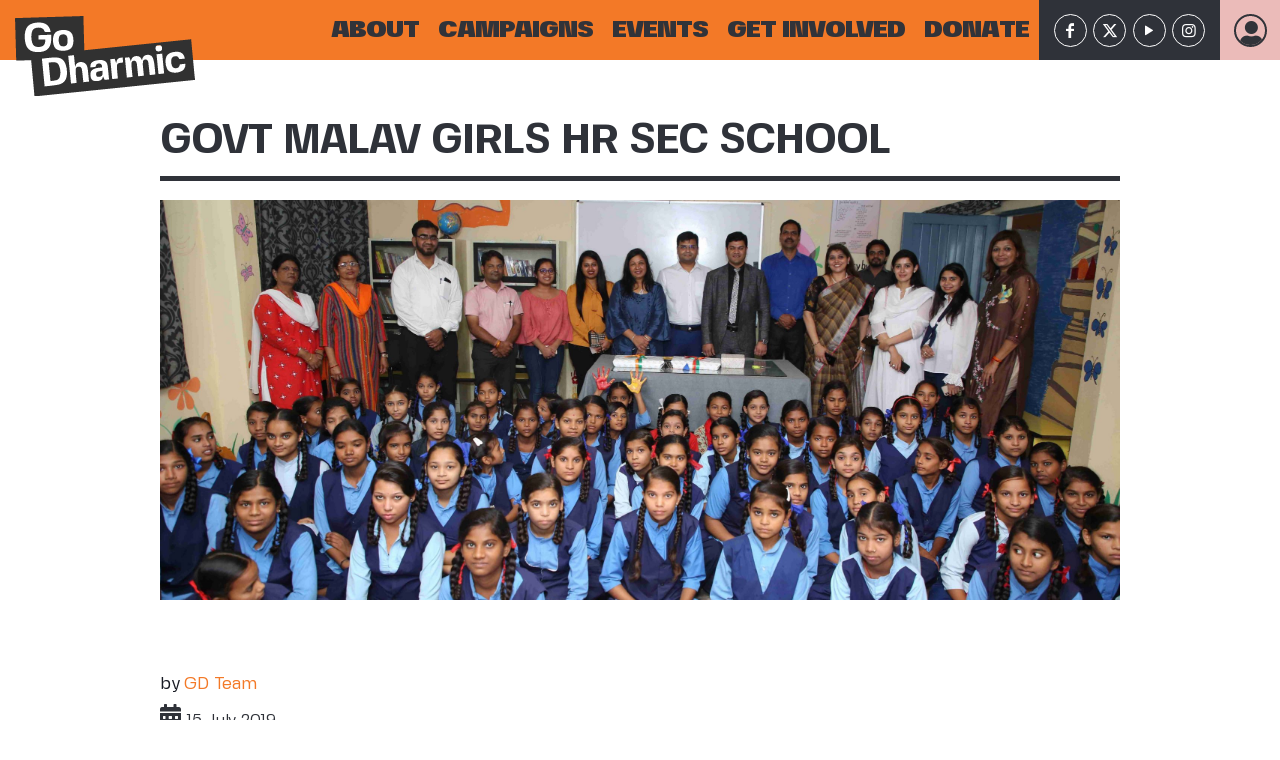

--- FILE ---
content_type: text/html; charset=UTF-8
request_url: https://godharmic.com/social_actions/govt-malav-girls-hr-sec-school/
body_size: 37337
content:
<!DOCTYPE html>
<!DOCTYPE html>
<html lang="en">
<head>
    <meta charset="UTF-8" />
	<meta name="facebook-domain-verification" content="ktznycvh7h36n0yovc2zj6oaywcbg9" />
	
		<!-- Icons CDN -->
	<link rel="stylesheet" href="https://cdnjs.cloudflare.com/ajax/libs/font-awesome/5.15.2/css/all.min.css" integrity="sha512-HK5fgLBL+xu6dm/Ii3z4xhlSUyZgTT9tuc/hSrtw6uzJOvgRr2a9jyxxT1ely+B+xFAmJKVSTbpM/CuL7qxO8w==" crossorigin="anonymous" />
	<!-- Icons CDN -->
    <title>Go Dharmic</title>
<!-- Google Tag Manager -->
<script>(function(w,d,s,l,i){w[l]=w[l]||[];w[l].push({'gtm.start':
new Date().getTime(),event:'gtm.js'});var f=d.getElementsByTagName(s)[0],
j=d.createElement(s),dl=l!='dataLayer'?'&l='+l:'';j.async=true;j.src=
'https://www.googletagmanager.com/gtm.js?id='+i+dl;f.parentNode.insertBefore(j,f);
})(window,document,'script','dataLayer','GTM-KZXV3NJZ');</script>
<!-- End Google Tag Manager -->


<!-- Facebook Pixel Code -->
	
<script type="text/javascript">
    (function(c,l,a,r,i,t,y){
        c[a]=c[a]||function(){(c[a].q=c[a].q||[]).push(arguments)};
        t=l.createElement(r);t.async=1;t.src="https://www.clarity.ms/tag/"+i;
        y=l.getElementsByTagName(r)[0];y.parentNode.insertBefore(t,y);
    })(window, document, "clarity", "script", "fpcs4ax4on");
</script>	
<noscript><img height="1" width="1" style="display:none"
src="https://www.facebook.com/tr?id=241773048054829&ev=PageView&noscript=1"
/></noscript>
<!-- End Facebook Pixel Code -->	
<meta name='robots' content='index, follow, max-image-preview:large, max-snippet:-1, max-video-preview:-1' />
	<style>img:is([sizes="auto" i], [sizes^="auto," i]) { contain-intrinsic-size: 3000px 1500px }</style>
	<meta name="format-detection" content="telephone=no">
<meta name="viewport" content="width=device-width, initial-scale=1, maximum-scale=1" />
<link rel="shortcut icon" href="https://godharmic.com/wp-content/uploads/2021/04/favicon.ico" type="image/x-icon" />
<meta name="theme-color" content="#ffffff" media="(prefers-color-scheme: light)">
<meta name="theme-color" content="#ffffff" media="(prefers-color-scheme: dark)">

	<!-- This site is optimized with the Yoast SEO plugin v26.7 - https://yoast.com/wordpress/plugins/seo/ -->
	<title>Govt Malav Girls Hr Sec School -</title>
	<link rel="canonical" href="https://godharmic.com/social_actions/govt-malav-girls-hr-sec-school/" />
	<meta property="og:locale" content="en_US" />
	<meta property="og:type" content="article" />
	<meta property="og:title" content="Govt Malav Girls Hr Sec School -" />
	<meta property="og:description" content="Indore, MP&#8230;" />
	<meta property="og:url" content="https://godharmic.com/social_actions/govt-malav-girls-hr-sec-school/" />
	<meta property="article:publisher" content="https://www.facebook.com/godharmic/" />
	<meta property="article:modified_time" content="2022-02-02T10:25:36+00:00" />
	<meta property="og:image" content="https://godharmic.com/wp-content/uploads/2021/12/157752577734.Malav-Kanya_Motitabela-abb484db-scaled.jpg" />
	<meta property="og:image:width" content="2048" />
	<meta property="og:image:height" content="1365" />
	<meta property="og:image:type" content="image/jpeg" />
	<meta name="twitter:card" content="summary_large_image" />
	<meta name="twitter:site" content="@GoDharmic" />
	<script type="application/ld+json" class="yoast-schema-graph">{"@context":"https://schema.org","@graph":[{"@type":"WebPage","@id":"https://godharmic.com/social_actions/govt-malav-girls-hr-sec-school/","url":"https://godharmic.com/social_actions/govt-malav-girls-hr-sec-school/","name":"Govt Malav Girls Hr Sec School -","isPartOf":{"@id":"https://godharmic.com/#website"},"primaryImageOfPage":{"@id":"https://godharmic.com/social_actions/govt-malav-girls-hr-sec-school/#primaryimage"},"image":{"@id":"https://godharmic.com/social_actions/govt-malav-girls-hr-sec-school/#primaryimage"},"thumbnailUrl":"https://godharmic.com/wp-content/uploads/2021/12/157752577734.Malav-Kanya_Motitabela-abb484db-scaled.jpg","datePublished":"2019-07-15T08:02:07+00:00","dateModified":"2022-02-02T10:25:36+00:00","breadcrumb":{"@id":"https://godharmic.com/social_actions/govt-malav-girls-hr-sec-school/#breadcrumb"},"inLanguage":"en-US","potentialAction":[{"@type":"ReadAction","target":["https://godharmic.com/social_actions/govt-malav-girls-hr-sec-school/"]}]},{"@type":"ImageObject","inLanguage":"en-US","@id":"https://godharmic.com/social_actions/govt-malav-girls-hr-sec-school/#primaryimage","url":"https://godharmic.com/wp-content/uploads/2021/12/157752577734.Malav-Kanya_Motitabela-abb484db-scaled.jpg","contentUrl":"https://godharmic.com/wp-content/uploads/2021/12/157752577734.Malav-Kanya_Motitabela-abb484db-scaled.jpg","width":2048,"height":1365},{"@type":"BreadcrumbList","@id":"https://godharmic.com/social_actions/govt-malav-girls-hr-sec-school/#breadcrumb","itemListElement":[{"@type":"ListItem","position":1,"name":"Home","item":"https://godharmic.com/"},{"@type":"ListItem","position":2,"name":"Govt Malav Girls Hr Sec School"}]},{"@type":"WebSite","@id":"https://godharmic.com/#website","url":"https://godharmic.com/","name":"Go Dharmic","description":"Love all, Feed all, Serve all","publisher":{"@id":"https://godharmic.com/#organization"},"potentialAction":[{"@type":"SearchAction","target":{"@type":"EntryPoint","urlTemplate":"https://godharmic.com/?s={search_term_string}"},"query-input":{"@type":"PropertyValueSpecification","valueRequired":true,"valueName":"search_term_string"}}],"inLanguage":"en-US"},{"@type":"Organization","@id":"https://godharmic.com/#organization","name":"Go Dharmic","url":"https://godharmic.com/","logo":{"@type":"ImageObject","inLanguage":"en-US","@id":"https://godharmic.com/#/schema/logo/image/","url":"https://godharmic.com/wp-content/uploads/2021/04/logo2.svg","contentUrl":"https://godharmic.com/wp-content/uploads/2021/04/logo2.svg","caption":"Go Dharmic"},"image":{"@id":"https://godharmic.com/#/schema/logo/image/"},"sameAs":["https://www.facebook.com/godharmic/","https://x.com/GoDharmic"]}]}</script>
	<!-- / Yoast SEO plugin. -->


<link rel='dns-prefetch' href='//fonts.googleapis.com' />
<link rel="alternate" type="application/rss+xml" title=" &raquo; Feed" href="https://godharmic.com/feed/" />
<link rel="alternate" type="application/rss+xml" title=" &raquo; Comments Feed" href="https://godharmic.com/comments/feed/" />
<link rel="alternate" type="application/rss+xml" title=" &raquo; Govt Malav Girls Hr Sec School Comments Feed" href="https://godharmic.com/social_actions/govt-malav-girls-hr-sec-school/feed/" />
<script type="text/javascript">
/* <![CDATA[ */
window._wpemojiSettings = {"baseUrl":"https:\/\/s.w.org\/images\/core\/emoji\/16.0.1\/72x72\/","ext":".png","svgUrl":"https:\/\/s.w.org\/images\/core\/emoji\/16.0.1\/svg\/","svgExt":".svg","source":{"concatemoji":"https:\/\/godharmic.com\/wp-includes\/js\/wp-emoji-release.min.js"}};
/*! This file is auto-generated */
!function(s,n){var o,i,e;function c(e){try{var t={supportTests:e,timestamp:(new Date).valueOf()};sessionStorage.setItem(o,JSON.stringify(t))}catch(e){}}function p(e,t,n){e.clearRect(0,0,e.canvas.width,e.canvas.height),e.fillText(t,0,0);var t=new Uint32Array(e.getImageData(0,0,e.canvas.width,e.canvas.height).data),a=(e.clearRect(0,0,e.canvas.width,e.canvas.height),e.fillText(n,0,0),new Uint32Array(e.getImageData(0,0,e.canvas.width,e.canvas.height).data));return t.every(function(e,t){return e===a[t]})}function u(e,t){e.clearRect(0,0,e.canvas.width,e.canvas.height),e.fillText(t,0,0);for(var n=e.getImageData(16,16,1,1),a=0;a<n.data.length;a++)if(0!==n.data[a])return!1;return!0}function f(e,t,n,a){switch(t){case"flag":return n(e,"\ud83c\udff3\ufe0f\u200d\u26a7\ufe0f","\ud83c\udff3\ufe0f\u200b\u26a7\ufe0f")?!1:!n(e,"\ud83c\udde8\ud83c\uddf6","\ud83c\udde8\u200b\ud83c\uddf6")&&!n(e,"\ud83c\udff4\udb40\udc67\udb40\udc62\udb40\udc65\udb40\udc6e\udb40\udc67\udb40\udc7f","\ud83c\udff4\u200b\udb40\udc67\u200b\udb40\udc62\u200b\udb40\udc65\u200b\udb40\udc6e\u200b\udb40\udc67\u200b\udb40\udc7f");case"emoji":return!a(e,"\ud83e\udedf")}return!1}function g(e,t,n,a){var r="undefined"!=typeof WorkerGlobalScope&&self instanceof WorkerGlobalScope?new OffscreenCanvas(300,150):s.createElement("canvas"),o=r.getContext("2d",{willReadFrequently:!0}),i=(o.textBaseline="top",o.font="600 32px Arial",{});return e.forEach(function(e){i[e]=t(o,e,n,a)}),i}function t(e){var t=s.createElement("script");t.src=e,t.defer=!0,s.head.appendChild(t)}"undefined"!=typeof Promise&&(o="wpEmojiSettingsSupports",i=["flag","emoji"],n.supports={everything:!0,everythingExceptFlag:!0},e=new Promise(function(e){s.addEventListener("DOMContentLoaded",e,{once:!0})}),new Promise(function(t){var n=function(){try{var e=JSON.parse(sessionStorage.getItem(o));if("object"==typeof e&&"number"==typeof e.timestamp&&(new Date).valueOf()<e.timestamp+604800&&"object"==typeof e.supportTests)return e.supportTests}catch(e){}return null}();if(!n){if("undefined"!=typeof Worker&&"undefined"!=typeof OffscreenCanvas&&"undefined"!=typeof URL&&URL.createObjectURL&&"undefined"!=typeof Blob)try{var e="postMessage("+g.toString()+"("+[JSON.stringify(i),f.toString(),p.toString(),u.toString()].join(",")+"));",a=new Blob([e],{type:"text/javascript"}),r=new Worker(URL.createObjectURL(a),{name:"wpTestEmojiSupports"});return void(r.onmessage=function(e){c(n=e.data),r.terminate(),t(n)})}catch(e){}c(n=g(i,f,p,u))}t(n)}).then(function(e){for(var t in e)n.supports[t]=e[t],n.supports.everything=n.supports.everything&&n.supports[t],"flag"!==t&&(n.supports.everythingExceptFlag=n.supports.everythingExceptFlag&&n.supports[t]);n.supports.everythingExceptFlag=n.supports.everythingExceptFlag&&!n.supports.flag,n.DOMReady=!1,n.readyCallback=function(){n.DOMReady=!0}}).then(function(){return e}).then(function(){var e;n.supports.everything||(n.readyCallback(),(e=n.source||{}).concatemoji?t(e.concatemoji):e.wpemoji&&e.twemoji&&(t(e.twemoji),t(e.wpemoji)))}))}((window,document),window._wpemojiSettings);
/* ]]> */
</script>
<link rel='stylesheet' id='mec-select2-style-css' href='https://godharmic.com/wp-content/plugins/modern-events-calendar-lite/assets/packages/select2/select2.min.css' type='text/css' media='all' />
<link rel='stylesheet' id='mec-font-icons-css' href='https://godharmic.com/wp-content/plugins/modern-events-calendar-lite/assets/css/iconfonts.css' type='text/css' media='all' />
<link rel='stylesheet' id='mec-frontend-style-css' href='https://godharmic.com/wp-content/plugins/modern-events-calendar-lite/assets/css/frontend.min.css' type='text/css' media='all' />
<link rel='stylesheet' id='mec-tooltip-style-css' href='https://godharmic.com/wp-content/plugins/modern-events-calendar-lite/assets/packages/tooltip/tooltip.css' type='text/css' media='all' />
<link rel='stylesheet' id='mec-tooltip-shadow-style-css' href='https://godharmic.com/wp-content/plugins/modern-events-calendar-lite/assets/packages/tooltip/tooltipster-sideTip-shadow.min.css' type='text/css' media='all' />
<link rel='stylesheet' id='featherlight-css' href='https://godharmic.com/wp-content/plugins/modern-events-calendar-lite/assets/packages/featherlight/featherlight.css' type='text/css' media='all' />
<link rel='stylesheet' id='mec-google-fonts-css' href='//fonts.googleapis.com/css?family=Montserrat%3A400%2C700%7CRoboto%3A100%2C300%2C400%2C700&#038;ver=46a6d08ed0b81b228b51f369bc7f40e5' type='text/css' media='all' />
<link rel='stylesheet' id='mec-lity-style-css' href='https://godharmic.com/wp-content/plugins/modern-events-calendar-lite/assets/packages/lity/lity.min.css' type='text/css' media='all' />
<link rel='stylesheet' id='mec-general-calendar-style-css' href='https://godharmic.com/wp-content/plugins/modern-events-calendar-lite/assets/css/mec-general-calendar.css' type='text/css' media='all' />
<link rel='stylesheet' id='sbi_styles-css' href='https://godharmic.com/wp-content/plugins/instagram-feed/css/sbi-styles.min.css' type='text/css' media='all' />
<style id='wp-emoji-styles-inline-css' type='text/css'>

	img.wp-smiley, img.emoji {
		display: inline !important;
		border: none !important;
		box-shadow: none !important;
		height: 1em !important;
		width: 1em !important;
		margin: 0 0.07em !important;
		vertical-align: -0.1em !important;
		background: none !important;
		padding: 0 !important;
	}
</style>
<link rel='stylesheet' id='wp-block-library-css' href='https://godharmic.com/wp-includes/css/dist/block-library/style.min.css' type='text/css' media='all' />
<style id='classic-theme-styles-inline-css' type='text/css'>
/*! This file is auto-generated */
.wp-block-button__link{color:#fff;background-color:#32373c;border-radius:9999px;box-shadow:none;text-decoration:none;padding:calc(.667em + 2px) calc(1.333em + 2px);font-size:1.125em}.wp-block-file__button{background:#32373c;color:#fff;text-decoration:none}
</style>
<style id='global-styles-inline-css' type='text/css'>
:root{--wp--preset--aspect-ratio--square: 1;--wp--preset--aspect-ratio--4-3: 4/3;--wp--preset--aspect-ratio--3-4: 3/4;--wp--preset--aspect-ratio--3-2: 3/2;--wp--preset--aspect-ratio--2-3: 2/3;--wp--preset--aspect-ratio--16-9: 16/9;--wp--preset--aspect-ratio--9-16: 9/16;--wp--preset--color--black: #000000;--wp--preset--color--cyan-bluish-gray: #abb8c3;--wp--preset--color--white: #ffffff;--wp--preset--color--pale-pink: #f78da7;--wp--preset--color--vivid-red: #cf2e2e;--wp--preset--color--luminous-vivid-orange: #ff6900;--wp--preset--color--luminous-vivid-amber: #fcb900;--wp--preset--color--light-green-cyan: #7bdcb5;--wp--preset--color--vivid-green-cyan: #00d084;--wp--preset--color--pale-cyan-blue: #8ed1fc;--wp--preset--color--vivid-cyan-blue: #0693e3;--wp--preset--color--vivid-purple: #9b51e0;--wp--preset--gradient--vivid-cyan-blue-to-vivid-purple: linear-gradient(135deg,rgba(6,147,227,1) 0%,rgb(155,81,224) 100%);--wp--preset--gradient--light-green-cyan-to-vivid-green-cyan: linear-gradient(135deg,rgb(122,220,180) 0%,rgb(0,208,130) 100%);--wp--preset--gradient--luminous-vivid-amber-to-luminous-vivid-orange: linear-gradient(135deg,rgba(252,185,0,1) 0%,rgba(255,105,0,1) 100%);--wp--preset--gradient--luminous-vivid-orange-to-vivid-red: linear-gradient(135deg,rgba(255,105,0,1) 0%,rgb(207,46,46) 100%);--wp--preset--gradient--very-light-gray-to-cyan-bluish-gray: linear-gradient(135deg,rgb(238,238,238) 0%,rgb(169,184,195) 100%);--wp--preset--gradient--cool-to-warm-spectrum: linear-gradient(135deg,rgb(74,234,220) 0%,rgb(151,120,209) 20%,rgb(207,42,186) 40%,rgb(238,44,130) 60%,rgb(251,105,98) 80%,rgb(254,248,76) 100%);--wp--preset--gradient--blush-light-purple: linear-gradient(135deg,rgb(255,206,236) 0%,rgb(152,150,240) 100%);--wp--preset--gradient--blush-bordeaux: linear-gradient(135deg,rgb(254,205,165) 0%,rgb(254,45,45) 50%,rgb(107,0,62) 100%);--wp--preset--gradient--luminous-dusk: linear-gradient(135deg,rgb(255,203,112) 0%,rgb(199,81,192) 50%,rgb(65,88,208) 100%);--wp--preset--gradient--pale-ocean: linear-gradient(135deg,rgb(255,245,203) 0%,rgb(182,227,212) 50%,rgb(51,167,181) 100%);--wp--preset--gradient--electric-grass: linear-gradient(135deg,rgb(202,248,128) 0%,rgb(113,206,126) 100%);--wp--preset--gradient--midnight: linear-gradient(135deg,rgb(2,3,129) 0%,rgb(40,116,252) 100%);--wp--preset--font-size--small: 13px;--wp--preset--font-size--medium: 20px;--wp--preset--font-size--large: 36px;--wp--preset--font-size--x-large: 42px;--wp--preset--spacing--20: 0.44rem;--wp--preset--spacing--30: 0.67rem;--wp--preset--spacing--40: 1rem;--wp--preset--spacing--50: 1.5rem;--wp--preset--spacing--60: 2.25rem;--wp--preset--spacing--70: 3.38rem;--wp--preset--spacing--80: 5.06rem;--wp--preset--shadow--natural: 6px 6px 9px rgba(0, 0, 0, 0.2);--wp--preset--shadow--deep: 12px 12px 50px rgba(0, 0, 0, 0.4);--wp--preset--shadow--sharp: 6px 6px 0px rgba(0, 0, 0, 0.2);--wp--preset--shadow--outlined: 6px 6px 0px -3px rgba(255, 255, 255, 1), 6px 6px rgba(0, 0, 0, 1);--wp--preset--shadow--crisp: 6px 6px 0px rgba(0, 0, 0, 1);}:where(.is-layout-flex){gap: 0.5em;}:where(.is-layout-grid){gap: 0.5em;}body .is-layout-flex{display: flex;}.is-layout-flex{flex-wrap: wrap;align-items: center;}.is-layout-flex > :is(*, div){margin: 0;}body .is-layout-grid{display: grid;}.is-layout-grid > :is(*, div){margin: 0;}:where(.wp-block-columns.is-layout-flex){gap: 2em;}:where(.wp-block-columns.is-layout-grid){gap: 2em;}:where(.wp-block-post-template.is-layout-flex){gap: 1.25em;}:where(.wp-block-post-template.is-layout-grid){gap: 1.25em;}.has-black-color{color: var(--wp--preset--color--black) !important;}.has-cyan-bluish-gray-color{color: var(--wp--preset--color--cyan-bluish-gray) !important;}.has-white-color{color: var(--wp--preset--color--white) !important;}.has-pale-pink-color{color: var(--wp--preset--color--pale-pink) !important;}.has-vivid-red-color{color: var(--wp--preset--color--vivid-red) !important;}.has-luminous-vivid-orange-color{color: var(--wp--preset--color--luminous-vivid-orange) !important;}.has-luminous-vivid-amber-color{color: var(--wp--preset--color--luminous-vivid-amber) !important;}.has-light-green-cyan-color{color: var(--wp--preset--color--light-green-cyan) !important;}.has-vivid-green-cyan-color{color: var(--wp--preset--color--vivid-green-cyan) !important;}.has-pale-cyan-blue-color{color: var(--wp--preset--color--pale-cyan-blue) !important;}.has-vivid-cyan-blue-color{color: var(--wp--preset--color--vivid-cyan-blue) !important;}.has-vivid-purple-color{color: var(--wp--preset--color--vivid-purple) !important;}.has-black-background-color{background-color: var(--wp--preset--color--black) !important;}.has-cyan-bluish-gray-background-color{background-color: var(--wp--preset--color--cyan-bluish-gray) !important;}.has-white-background-color{background-color: var(--wp--preset--color--white) !important;}.has-pale-pink-background-color{background-color: var(--wp--preset--color--pale-pink) !important;}.has-vivid-red-background-color{background-color: var(--wp--preset--color--vivid-red) !important;}.has-luminous-vivid-orange-background-color{background-color: var(--wp--preset--color--luminous-vivid-orange) !important;}.has-luminous-vivid-amber-background-color{background-color: var(--wp--preset--color--luminous-vivid-amber) !important;}.has-light-green-cyan-background-color{background-color: var(--wp--preset--color--light-green-cyan) !important;}.has-vivid-green-cyan-background-color{background-color: var(--wp--preset--color--vivid-green-cyan) !important;}.has-pale-cyan-blue-background-color{background-color: var(--wp--preset--color--pale-cyan-blue) !important;}.has-vivid-cyan-blue-background-color{background-color: var(--wp--preset--color--vivid-cyan-blue) !important;}.has-vivid-purple-background-color{background-color: var(--wp--preset--color--vivid-purple) !important;}.has-black-border-color{border-color: var(--wp--preset--color--black) !important;}.has-cyan-bluish-gray-border-color{border-color: var(--wp--preset--color--cyan-bluish-gray) !important;}.has-white-border-color{border-color: var(--wp--preset--color--white) !important;}.has-pale-pink-border-color{border-color: var(--wp--preset--color--pale-pink) !important;}.has-vivid-red-border-color{border-color: var(--wp--preset--color--vivid-red) !important;}.has-luminous-vivid-orange-border-color{border-color: var(--wp--preset--color--luminous-vivid-orange) !important;}.has-luminous-vivid-amber-border-color{border-color: var(--wp--preset--color--luminous-vivid-amber) !important;}.has-light-green-cyan-border-color{border-color: var(--wp--preset--color--light-green-cyan) !important;}.has-vivid-green-cyan-border-color{border-color: var(--wp--preset--color--vivid-green-cyan) !important;}.has-pale-cyan-blue-border-color{border-color: var(--wp--preset--color--pale-cyan-blue) !important;}.has-vivid-cyan-blue-border-color{border-color: var(--wp--preset--color--vivid-cyan-blue) !important;}.has-vivid-purple-border-color{border-color: var(--wp--preset--color--vivid-purple) !important;}.has-vivid-cyan-blue-to-vivid-purple-gradient-background{background: var(--wp--preset--gradient--vivid-cyan-blue-to-vivid-purple) !important;}.has-light-green-cyan-to-vivid-green-cyan-gradient-background{background: var(--wp--preset--gradient--light-green-cyan-to-vivid-green-cyan) !important;}.has-luminous-vivid-amber-to-luminous-vivid-orange-gradient-background{background: var(--wp--preset--gradient--luminous-vivid-amber-to-luminous-vivid-orange) !important;}.has-luminous-vivid-orange-to-vivid-red-gradient-background{background: var(--wp--preset--gradient--luminous-vivid-orange-to-vivid-red) !important;}.has-very-light-gray-to-cyan-bluish-gray-gradient-background{background: var(--wp--preset--gradient--very-light-gray-to-cyan-bluish-gray) !important;}.has-cool-to-warm-spectrum-gradient-background{background: var(--wp--preset--gradient--cool-to-warm-spectrum) !important;}.has-blush-light-purple-gradient-background{background: var(--wp--preset--gradient--blush-light-purple) !important;}.has-blush-bordeaux-gradient-background{background: var(--wp--preset--gradient--blush-bordeaux) !important;}.has-luminous-dusk-gradient-background{background: var(--wp--preset--gradient--luminous-dusk) !important;}.has-pale-ocean-gradient-background{background: var(--wp--preset--gradient--pale-ocean) !important;}.has-electric-grass-gradient-background{background: var(--wp--preset--gradient--electric-grass) !important;}.has-midnight-gradient-background{background: var(--wp--preset--gradient--midnight) !important;}.has-small-font-size{font-size: var(--wp--preset--font-size--small) !important;}.has-medium-font-size{font-size: var(--wp--preset--font-size--medium) !important;}.has-large-font-size{font-size: var(--wp--preset--font-size--large) !important;}.has-x-large-font-size{font-size: var(--wp--preset--font-size--x-large) !important;}
:where(.wp-block-post-template.is-layout-flex){gap: 1.25em;}:where(.wp-block-post-template.is-layout-grid){gap: 1.25em;}
:where(.wp-block-columns.is-layout-flex){gap: 2em;}:where(.wp-block-columns.is-layout-grid){gap: 2em;}
:root :where(.wp-block-pullquote){font-size: 1.5em;line-height: 1.6;}
</style>
<link rel='stylesheet' id='contact-form-7-css' href='https://godharmic.com/wp-content/plugins/contact-form-7/includes/css/styles.css' type='text/css' media='all' />
<link rel='stylesheet' id='wpuf-rating-star-css-css' href='https://godharmic.com/wp-content/plugins/wp-user-frontend-pro/assets/css/css-stars.css' type='text/css' media='all' />
<link rel='stylesheet' id='wpuf-math-captcha-css-css' href='https://godharmic.com/wp-content/plugins/wp-user-frontend-pro/assets/css/frontend/fields/math-captcha.css' type='text/css' media='all' />
<link rel='stylesheet' id='wpuf-layout1-css' href='https://godharmic.com/wp-content/plugins/wp-user-frontend/assets/css/frontend-form/layout1.css' type='text/css' media='all' />
<link rel='stylesheet' id='wpuf-frontend-forms-css' href='https://godharmic.com/wp-content/plugins/wp-user-frontend/assets/css/frontend-forms.css' type='text/css' media='all' />
<link rel='stylesheet' id='wpuf-sweetalert2-css' href='https://godharmic.com/wp-content/plugins/wp-user-frontend/assets/vendor/sweetalert2/sweetalert2.css' type='text/css' media='all' />
<link rel='stylesheet' id='wpuf-jquery-ui-css' href='https://godharmic.com/wp-content/plugins/wp-user-frontend/assets/css/jquery-ui-1.9.1.custom.css' type='text/css' media='all' />
<link rel='stylesheet' id='social_scripts-css' href='https://godharmic.com/wp-content/themes/betheme-child/css/single-social-action.css' type='text/css' media='all' />
<link rel='stylesheet' id='mfn-be-css' href='https://godharmic.com/wp-content/themes/betheme/css/be.min.css' type='text/css' media='all' />
<link rel='stylesheet' id='mfn-animations-css' href='https://godharmic.com/wp-content/themes/betheme/assets/animations/animations.min.css' type='text/css' media='all' />
<link rel='stylesheet' id='mfn-font-awesome-css' href='https://godharmic.com/wp-content/themes/betheme/fonts/fontawesome/fontawesome.min.css' type='text/css' media='all' />
<link rel='stylesheet' id='mfn-jplayer-css' href='https://godharmic.com/wp-content/themes/betheme/assets/jplayer/css/jplayer.blue.monday.min.css' type='text/css' media='all' />
<link rel='stylesheet' id='mfn-responsive-css' href='https://godharmic.com/wp-content/themes/betheme/css/responsive.min.css' type='text/css' media='all' />
<link rel='stylesheet' id='mfn-fonts-css' href='https://fonts.googleapis.com/css?family=Roboto%3A1%7CLora%3A1&#038;display=swap&#038;ver=46a6d08ed0b81b228b51f369bc7f40e5' type='text/css' media='all' />
<link rel='stylesheet' id='elementor-frontend-css' href='https://godharmic.com/wp-content/uploads/elementor/css/custom-frontend.min.css' type='text/css' media='all' />
<style id='elementor-frontend-inline-css' type='text/css'>
.elementor-kit-2415{--e-global-color-primary:#6EC1E4;--e-global-color-secondary:#54595F;--e-global-color-text:#7A7A7A;--e-global-color-accent:#61CE70;--e-global-typography-primary-font-family:"Roboto";--e-global-typography-primary-font-weight:600;--e-global-typography-secondary-font-family:"Roboto Slab";--e-global-typography-secondary-font-weight:400;--e-global-typography-text-font-family:"Roboto";--e-global-typography-text-font-weight:400;--e-global-typography-accent-font-family:"Roboto";--e-global-typography-accent-font-weight:500;}.elementor-section.elementor-section-boxed > .elementor-container{max-width:1140px;}.e-con{--container-max-width:1140px;}.elementor-widget:not(:last-child){margin-block-end:20px;}.elementor-element{--widgets-spacing:20px 20px;--widgets-spacing-row:20px;--widgets-spacing-column:20px;}{}h1.entry-title{display:var(--page-title-display);}.elementor-kit-2415 e-page-transition{background-color:#FFBC7D;}@media(max-width:1024px){.elementor-section.elementor-section-boxed > .elementor-container{max-width:1024px;}.e-con{--container-max-width:1024px;}}@media(max-width:767px){.elementor-section.elementor-section-boxed > .elementor-container{max-width:767px;}.e-con{--container-max-width:767px;}}
.elementor-39494 .elementor-element.elementor-element-a02b6db{--display:flex;--flex-direction:column;--container-widget-width:100%;--container-widget-height:initial;--container-widget-flex-grow:0;--container-widget-align-self:initial;--flex-wrap-mobile:wrap;}.elementor-39494 .elementor-element.elementor-element-806db59{width:100%;max-width:100%;}.elementor-39494 .elementor-element.elementor-element-806db59.elementor-element{--align-self:flex-start;}#elementor-popup-modal-39494{background-color:rgba(0,0,0,.8);justify-content:center;align-items:center;pointer-events:all;}#elementor-popup-modal-39494 .dialog-message{width:640px;height:auto;}#elementor-popup-modal-39494 .dialog-close-button{display:flex;}#elementor-popup-modal-39494 .dialog-widget-content{box-shadow:2px 8px 23px 3px rgba(0,0,0,0.2);}
</style>
<link rel='stylesheet' id='e-popup-css' href='https://godharmic.com/wp-content/plugins/elementor-pro/assets/css/conditionals/popup.min.css' type='text/css' media='all' />
<link rel='stylesheet' id='elementor-icons-css' href='https://godharmic.com/wp-content/plugins/elementor/assets/lib/eicons/css/elementor-icons.min.css' type='text/css' media='all' />
<link rel='stylesheet' id='font-awesome-5-all-css' href='https://godharmic.com/wp-content/plugins/elementor/assets/lib/font-awesome/css/all.min.css' type='text/css' media='all' />
<link rel='stylesheet' id='font-awesome-4-shim-css' href='https://godharmic.com/wp-content/plugins/elementor/assets/lib/font-awesome/css/v4-shims.min.css' type='text/css' media='all' />
<link rel='stylesheet' id='font-awesome-css' href='https://godharmic.com/wp-content/plugins/post-carousel/public/assets/css/font-awesome.min.css' type='text/css' media='all' />
<link rel='stylesheet' id='popupaoc-public-style-css' href='https://godharmic.com/wp-content/plugins/popup-anything-on-click/assets/css/popupaoc-public.css' type='text/css' media='all' />
<link rel='stylesheet' id='eael-general-css' href='https://godharmic.com/wp-content/plugins/essential-addons-for-elementor-lite/assets/front-end/css/view/general.min.css' type='text/css' media='all' />
<style id='mfn-dynamic-inline-css' type='text/css'>
@font-face{font-family:"Fivo Sans Modern";src:;font-weight:normal;font-style:normal;font-display:swap}@font-face{font-family:"Fivo Sans Regular";src:;font-weight:normal;font-style:normal;font-display:swap}
#Footer{background-image:url(https://godharmic.com/wp-content/uploads/2022/02/footer_bg.png);background-repeat:no-repeat;background-position:center;background-size:cover}
html{background-color:#ffffff}#Wrapper,#Content,.mfn-popup .mfn-popup-content,.mfn-off-canvas-sidebar .mfn-off-canvas-content-wrapper,.mfn-cart-holder,.mfn-header-login,#Top_bar .search_wrapper,#Top_bar .top_bar_right .mfn-live-search-box,.column_livesearch .mfn-live-search-wrapper,.column_livesearch .mfn-live-search-box{background-color:#ffffff}.layout-boxed.mfn-bebuilder-header.mfn-ui #Wrapper .mfn-only-sample-content{background-color:#ffffff}body:not(.template-slider) #Header{min-height:0px}body.header-below:not(.template-slider) #Header{padding-top:0px}#Footer .widgets_wrapper{padding:30px 0px 0px 0px}.has-search-overlay.search-overlay-opened #search-overlay{background-color:rgba(0,0,0,0.6)}.elementor-page.elementor-default.is-elementor #Content .section_wrapper{max-width:100%}.elementor-page.elementor-default.is-elementor #Content .section_wrapper .the_content_wrapper{margin-left:0;margin-right:0;width:100%}body,button,span.date_label,.timeline_items li h3 span,input[type="submit"],input[type="reset"],input[type="button"],input[type="date"],input[type="text"],input[type="password"],input[type="tel"],input[type="email"],textarea,select,.offer_li .title h3,.mfn-menu-item-megamenu{font-family:"Roboto",-apple-system,BlinkMacSystemFont,"Segoe UI",Roboto,Oxygen-Sans,Ubuntu,Cantarell,"Helvetica Neue",sans-serif}#menu > ul > li > a,a.action_button,#overlay-menu ul li a{font-family:"Roboto",-apple-system,BlinkMacSystemFont,"Segoe UI",Roboto,Oxygen-Sans,Ubuntu,Cantarell,"Helvetica Neue",sans-serif}#Subheader .title{font-family:"Lora",-apple-system,BlinkMacSystemFont,"Segoe UI",Roboto,Oxygen-Sans,Ubuntu,Cantarell,"Helvetica Neue",sans-serif}h1,h2,h3,h4,.text-logo #logo{font-family:"Roboto",-apple-system,BlinkMacSystemFont,"Segoe UI",Roboto,Oxygen-Sans,Ubuntu,Cantarell,"Helvetica Neue",sans-serif}h5,h6{font-family:"Roboto",-apple-system,BlinkMacSystemFont,"Segoe UI",Roboto,Oxygen-Sans,Ubuntu,Cantarell,"Helvetica Neue",sans-serif}blockquote{font-family:"Roboto",-apple-system,BlinkMacSystemFont,"Segoe UI",Roboto,Oxygen-Sans,Ubuntu,Cantarell,"Helvetica Neue",sans-serif}.chart_box .chart .num,.counter .desc_wrapper .number-wrapper,.how_it_works .image .number,.pricing-box .plan-header .price,.quick_fact .number-wrapper,.woocommerce .product div.entry-summary .price{font-family:"Roboto",-apple-system,BlinkMacSystemFont,"Segoe UI",Roboto,Oxygen-Sans,Ubuntu,Cantarell,"Helvetica Neue",sans-serif}body,.mfn-menu-item-megamenu{font-size:14px;line-height:25px;font-weight:400;letter-spacing:0px}.big{font-size:16px;line-height:28px;font-weight:400;letter-spacing:0px}#menu > ul > li > a,a.action_button,#overlay-menu ul li a{font-size:28px;font-weight:900;letter-spacing:0px}#overlay-menu ul li a{line-height:42px}#Subheader .title{font-size:30px;line-height:35px;font-weight:400;letter-spacing:-1px;font-style:italic}h1,.text-logo #logo{font-size:48px;line-height:50px;font-weight:400;letter-spacing:0px}h2{font-size:30px;line-height:34px;font-weight:300;letter-spacing:0px}h3,.woocommerce ul.products li.product h3,.woocommerce #customer_login h2{font-size:25px;line-height:29px;font-weight:300;letter-spacing:0px}h4,.woocommerce .woocommerce-order-details__title,.woocommerce .wc-bacs-bank-details-heading,.woocommerce .woocommerce-customer-details h2{font-size:21px;line-height:25px;font-weight:500;letter-spacing:0px}h5{font-size:15px;line-height:25px;font-weight:700;letter-spacing:0px}h6{font-size:14px;line-height:25px;font-weight:400;letter-spacing:0px}#Intro .intro-title{font-size:70px;line-height:70px;font-weight:400;letter-spacing:0px}@media only screen and (min-width:768px) and (max-width:959px){body,.mfn-menu-item-megamenu{font-size:13px;line-height:21px;font-weight:400;letter-spacing:0px}.big{font-size:14px;line-height:24px;font-weight:400;letter-spacing:0px}#menu > ul > li > a,a.action_button,#overlay-menu ul li a{font-size:24px;font-weight:900;letter-spacing:0px}#overlay-menu ul li a{line-height:36px}#Subheader .title{font-size:26px;line-height:30px;font-weight:400;letter-spacing:-1px;font-style:italic}h1,.text-logo #logo{font-size:41px;line-height:43px;font-weight:400;letter-spacing:0px}h2{font-size:26px;line-height:29px;font-weight:300;letter-spacing:0px}h3,.woocommerce ul.products li.product h3,.woocommerce #customer_login h2{font-size:21px;line-height:25px;font-weight:300;letter-spacing:0px}h4,.woocommerce .woocommerce-order-details__title,.woocommerce .wc-bacs-bank-details-heading,.woocommerce .woocommerce-customer-details h2{font-size:18px;line-height:21px;font-weight:500;letter-spacing:0px}h5{font-size:13px;line-height:21px;font-weight:700;letter-spacing:0px}h6{font-size:13px;line-height:21px;font-weight:400;letter-spacing:0px}#Intro .intro-title{font-size:60px;line-height:60px;font-weight:400;letter-spacing:0px}blockquote{font-size:15px}.chart_box .chart .num{font-size:45px;line-height:45px}.counter .desc_wrapper .number-wrapper{font-size:45px;line-height:45px}.counter .desc_wrapper .title{font-size:14px;line-height:18px}.faq .question .title{font-size:14px}.fancy_heading .title{font-size:38px;line-height:38px}.offer .offer_li .desc_wrapper .title h3{font-size:32px;line-height:32px}.offer_thumb_ul li.offer_thumb_li .desc_wrapper .title h3{font-size:32px;line-height:32px}.pricing-box .plan-header h2{font-size:27px;line-height:27px}.pricing-box .plan-header .price > span{font-size:40px;line-height:40px}.pricing-box .plan-header .price sup.currency{font-size:18px;line-height:18px}.pricing-box .plan-header .price sup.period{font-size:14px;line-height:14px}.quick_fact .number-wrapper{font-size:80px;line-height:80px}.trailer_box .desc h2{font-size:27px;line-height:27px}.widget > h3{font-size:17px;line-height:20px}}@media only screen and (min-width:480px) and (max-width:767px){body,.mfn-menu-item-megamenu{font-size:13px;line-height:19px;font-weight:400;letter-spacing:0px}.big{font-size:13px;line-height:21px;font-weight:400;letter-spacing:0px}#menu > ul > li > a,a.action_button,#overlay-menu ul li a{font-size:21px;font-weight:900;letter-spacing:0px}#overlay-menu ul li a{line-height:31.5px}#Subheader .title{font-size:23px;line-height:26px;font-weight:400;letter-spacing:-1px;font-style:italic}h1,.text-logo #logo{font-size:36px;line-height:38px;font-weight:400;letter-spacing:0px}h2{font-size:23px;line-height:26px;font-weight:300;letter-spacing:0px}h3,.woocommerce ul.products li.product h3,.woocommerce #customer_login h2{font-size:19px;line-height:22px;font-weight:300;letter-spacing:0px}h4,.woocommerce .woocommerce-order-details__title,.woocommerce .wc-bacs-bank-details-heading,.woocommerce .woocommerce-customer-details h2{font-size:16px;line-height:19px;font-weight:500;letter-spacing:0px}h5{font-size:13px;line-height:19px;font-weight:700;letter-spacing:0px}h6{font-size:13px;line-height:19px;font-weight:400;letter-spacing:0px}#Intro .intro-title{font-size:53px;line-height:53px;font-weight:400;letter-spacing:0px}blockquote{font-size:14px}.chart_box .chart .num{font-size:40px;line-height:40px}.counter .desc_wrapper .number-wrapper{font-size:40px;line-height:40px}.counter .desc_wrapper .title{font-size:13px;line-height:16px}.faq .question .title{font-size:13px}.fancy_heading .title{font-size:34px;line-height:34px}.offer .offer_li .desc_wrapper .title h3{font-size:28px;line-height:28px}.offer_thumb_ul li.offer_thumb_li .desc_wrapper .title h3{font-size:28px;line-height:28px}.pricing-box .plan-header h2{font-size:24px;line-height:24px}.pricing-box .plan-header .price > span{font-size:34px;line-height:34px}.pricing-box .plan-header .price sup.currency{font-size:16px;line-height:16px}.pricing-box .plan-header .price sup.period{font-size:13px;line-height:13px}.quick_fact .number-wrapper{font-size:70px;line-height:70px}.trailer_box .desc h2{font-size:24px;line-height:24px}.widget > h3{font-size:16px;line-height:19px}}@media only screen and (max-width:479px){body,.mfn-menu-item-megamenu{font-size:13px;line-height:19px;font-weight:400;letter-spacing:0px}.big{font-size:13px;line-height:19px;font-weight:400;letter-spacing:0px}#menu > ul > li > a,a.action_button,#overlay-menu ul li a{font-size:17px;font-weight:900;letter-spacing:0px}#overlay-menu ul li a{line-height:25.5px}#Subheader .title{font-size:18px;line-height:21px;font-weight:400;letter-spacing:-1px;font-style:italic}h1,.text-logo #logo{font-size:29px;line-height:30px;font-weight:400;letter-spacing:0px}h2{font-size:18px;line-height:20px;font-weight:300;letter-spacing:0px}h3,.woocommerce ul.products li.product h3,.woocommerce #customer_login h2{font-size:15px;line-height:19px;font-weight:300;letter-spacing:0px}h4,.woocommerce .woocommerce-order-details__title,.woocommerce .wc-bacs-bank-details-heading,.woocommerce .woocommerce-customer-details h2{font-size:13px;line-height:19px;font-weight:500;letter-spacing:0px}h5{font-size:13px;line-height:19px;font-weight:700;letter-spacing:0px}h6{font-size:13px;line-height:19px;font-weight:400;letter-spacing:0px}#Intro .intro-title{font-size:42px;line-height:42px;font-weight:400;letter-spacing:0px}blockquote{font-size:13px}.chart_box .chart .num{font-size:35px;line-height:35px}.counter .desc_wrapper .number-wrapper{font-size:35px;line-height:35px}.counter .desc_wrapper .title{font-size:13px;line-height:26px}.faq .question .title{font-size:13px}.fancy_heading .title{font-size:30px;line-height:30px}.offer .offer_li .desc_wrapper .title h3{font-size:26px;line-height:26px}.offer_thumb_ul li.offer_thumb_li .desc_wrapper .title h3{font-size:26px;line-height:26px}.pricing-box .plan-header h2{font-size:21px;line-height:21px}.pricing-box .plan-header .price > span{font-size:32px;line-height:32px}.pricing-box .plan-header .price sup.currency{font-size:14px;line-height:14px}.pricing-box .plan-header .price sup.period{font-size:13px;line-height:13px}.quick_fact .number-wrapper{font-size:60px;line-height:60px}.trailer_box .desc h2{font-size:21px;line-height:21px}.widget > h3{font-size:15px;line-height:18px}}.with_aside .sidebar.columns{width:23%}.with_aside .sections_group{width:77%}.aside_both .sidebar.columns{width:18%}.aside_both .sidebar.sidebar-1{margin-left:-82%}.aside_both .sections_group{width:64%;margin-left:18%}@media only screen and (min-width:1240px){#Wrapper,.with_aside .content_wrapper{max-width:1002px}body.layout-boxed.mfn-header-scrolled .mfn-header-tmpl.mfn-sticky-layout-width{max-width:1002px;left:0;right:0;margin-left:auto;margin-right:auto}body.layout-boxed:not(.mfn-header-scrolled) .mfn-header-tmpl.mfn-header-layout-width,body.layout-boxed .mfn-header-tmpl.mfn-header-layout-width:not(.mfn-hasSticky){max-width:1002px;left:0;right:0;margin-left:auto;margin-right:auto}body.layout-boxed.mfn-bebuilder-header.mfn-ui .mfn-only-sample-content{max-width:1002px;margin-left:auto;margin-right:auto}.section_wrapper,.container{max-width:982px}.layout-boxed.header-boxed #Top_bar.is-sticky{max-width:1002px}}@media only screen and (max-width:767px){.content_wrapper .section_wrapper,.container,.four.columns .widget-area{max-width:550px !important}}  .button-default .button,.button-flat .button,.button-round .button{background-color:#f7f7f7;color:#747474}.button-stroke .button{border-color:#f7f7f7;color:#747474}.button-stroke .button:hover{background-color:#f7f7f7;color:#fff}.button-default .button_theme,.button-default button,.button-default input[type="button"],.button-default input[type="reset"],.button-default input[type="submit"],.button-flat .button_theme,.button-flat button,.button-flat input[type="button"],.button-flat input[type="reset"],.button-flat input[type="submit"],.button-round .button_theme,.button-round button,.button-round input[type="button"],.button-round input[type="reset"],.button-round input[type="submit"],.woocommerce #respond input#submit,.woocommerce a.button:not(.default),.woocommerce button.button,.woocommerce input.button,.woocommerce #respond input#submit:hover,.woocommerce a.button:hover,.woocommerce button.button:hover,.woocommerce input.button:hover{color:#ffffff}.button-default #respond input#submit.alt.disabled,.button-default #respond input#submit.alt.disabled:hover,.button-default #respond input#submit.alt:disabled,.button-default #respond input#submit.alt:disabled:hover,.button-default #respond input#submit.alt:disabled[disabled],.button-default #respond input#submit.alt:disabled[disabled]:hover,.button-default a.button.alt.disabled,.button-default a.button.alt.disabled:hover,.button-default a.button.alt:disabled,.button-default a.button.alt:disabled:hover,.button-default a.button.alt:disabled[disabled],.button-default a.button.alt:disabled[disabled]:hover,.button-default button.button.alt.disabled,.button-default button.button.alt.disabled:hover,.button-default button.button.alt:disabled,.button-default button.button.alt:disabled:hover,.button-default button.button.alt:disabled[disabled],.button-default button.button.alt:disabled[disabled]:hover,.button-default input.button.alt.disabled,.button-default input.button.alt.disabled:hover,.button-default input.button.alt:disabled,.button-default input.button.alt:disabled:hover,.button-default input.button.alt:disabled[disabled],.button-default input.button.alt:disabled[disabled]:hover,.button-default #respond input#submit.alt,.button-default a.button.alt,.button-default button.button.alt,.button-default input.button.alt,.button-default #respond input#submit.alt:hover,.button-default a.button.alt:hover,.button-default button.button.alt:hover,.button-default input.button.alt:hover,.button-flat #respond input#submit.alt.disabled,.button-flat #respond input#submit.alt.disabled:hover,.button-flat #respond input#submit.alt:disabled,.button-flat #respond input#submit.alt:disabled:hover,.button-flat #respond input#submit.alt:disabled[disabled],.button-flat #respond input#submit.alt:disabled[disabled]:hover,.button-flat a.button.alt.disabled,.button-flat a.button.alt.disabled:hover,.button-flat a.button.alt:disabled,.button-flat a.button.alt:disabled:hover,.button-flat a.button.alt:disabled[disabled],.button-flat a.button.alt:disabled[disabled]:hover,.button-flat button.button.alt.disabled,.button-flat button.button.alt.disabled:hover,.button-flat button.button.alt:disabled,.button-flat button.button.alt:disabled:hover,.button-flat button.button.alt:disabled[disabled],.button-flat button.button.alt:disabled[disabled]:hover,.button-flat input.button.alt.disabled,.button-flat input.button.alt.disabled:hover,.button-flat input.button.alt:disabled,.button-flat input.button.alt:disabled:hover,.button-flat input.button.alt:disabled[disabled],.button-flat input.button.alt:disabled[disabled]:hover,.button-flat #respond input#submit.alt,.button-flat a.button.alt,.button-flat button.button.alt,.button-flat input.button.alt,.button-flat #respond input#submit.alt:hover,.button-flat a.button.alt:hover,.button-flat button.button.alt:hover,.button-flat input.button.alt:hover,.button-round #respond input#submit.alt.disabled,.button-round #respond input#submit.alt.disabled:hover,.button-round #respond input#submit.alt:disabled,.button-round #respond input#submit.alt:disabled:hover,.button-round #respond input#submit.alt:disabled[disabled],.button-round #respond input#submit.alt:disabled[disabled]:hover,.button-round a.button.alt.disabled,.button-round a.button.alt.disabled:hover,.button-round a.button.alt:disabled,.button-round a.button.alt:disabled:hover,.button-round a.button.alt:disabled[disabled],.button-round a.button.alt:disabled[disabled]:hover,.button-round button.button.alt.disabled,.button-round button.button.alt.disabled:hover,.button-round button.button.alt:disabled,.button-round button.button.alt:disabled:hover,.button-round button.button.alt:disabled[disabled],.button-round button.button.alt:disabled[disabled]:hover,.button-round input.button.alt.disabled,.button-round input.button.alt.disabled:hover,.button-round input.button.alt:disabled,.button-round input.button.alt:disabled:hover,.button-round input.button.alt:disabled[disabled],.button-round input.button.alt:disabled[disabled]:hover,.button-round #respond input#submit.alt,.button-round a.button.alt,.button-round button.button.alt,.button-round input.button.alt,.button-round #respond input#submit.alt:hover,.button-round a.button.alt:hover,.button-round button.button.alt:hover,.button-round input.button.alt:hover{background-color:#0095eb;color:#ffffff}.button-stroke.woocommerce a.button:not(.default),.button-stroke .woocommerce a.button:not(.default),.button-stroke #respond input#submit.alt.disabled,.button-stroke #respond input#submit.alt.disabled:hover,.button-stroke #respond input#submit.alt:disabled,.button-stroke #respond input#submit.alt:disabled:hover,.button-stroke #respond input#submit.alt:disabled[disabled],.button-stroke #respond input#submit.alt:disabled[disabled]:hover,.button-stroke a.button.alt.disabled,.button-stroke a.button.alt.disabled:hover,.button-stroke a.button.alt:disabled,.button-stroke a.button.alt:disabled:hover,.button-stroke a.button.alt:disabled[disabled],.button-stroke a.button.alt:disabled[disabled]:hover,.button-stroke button.button.alt.disabled,.button-stroke button.button.alt.disabled:hover,.button-stroke button.button.alt:disabled,.button-stroke button.button.alt:disabled:hover,.button-stroke button.button.alt:disabled[disabled],.button-stroke button.button.alt:disabled[disabled]:hover,.button-stroke input.button.alt.disabled,.button-stroke input.button.alt.disabled:hover,.button-stroke input.button.alt:disabled,.button-stroke input.button.alt:disabled:hover,.button-stroke input.button.alt:disabled[disabled],.button-stroke input.button.alt:disabled[disabled]:hover,.button-stroke #respond input#submit.alt,.button-stroke a.button.alt,.button-stroke button.button.alt,.button-stroke input.button.alt{border-color:#0095eb;background:none;color:#0095eb}.button-stroke.woocommerce a.button:not(.default):hover,.button-stroke .woocommerce a.button:not(.default):hover,.button-stroke #respond input#submit.alt:hover,.button-stroke a.button.alt:hover,.button-stroke button.button.alt:hover,.button-stroke input.button.alt:hover,.button-stroke a.action_button:hover{background-color:#0095eb;color:#ffffff}.action_button,.action_button:hover{background-color:#f7f7f7;color:#747474}.button-stroke a.action_button{border-color:#f7f7f7}.footer_button{color:#65666C!important;background-color:transparent;box-shadow:none!important}.footer_button:after{display:none!important}.button-custom.woocommerce .button,.button-custom .button,.button-custom .action_button,.button-custom .footer_button,.button-custom button,.button-custom button.button,.button-custom input[type="button"],.button-custom input[type="reset"],.button-custom input[type="submit"],.button-custom .woocommerce #respond input#submit,.button-custom .woocommerce a.button,.button-custom .woocommerce button.button,.button-custom .woocommerce input.button,.button-custom:where(body:not(.woocommerce-block-theme-has-button-styles)) .woocommerce button.button:disabled[disabled]{font-family:Roboto;font-size:14px;line-height:14px;font-weight:400;letter-spacing:0px;padding:12px 20px 12px 20px;border-width:0px;border-radius:0px}body.button-custom .button{color:#626262;background-color:#dbdddf;border-color:transparent}body.button-custom .button:hover{color:#626262;background-color:#d3d3d3;border-color:transparent}body .button-custom .button_theme,body.button-custom .button_theme,.button-custom button,.button-custom input[type="button"],.button-custom input[type="reset"],.button-custom input[type="submit"],.button-custom .woocommerce #respond input#submit,body.button-custom.woocommerce a.button:not(.default),.button-custom .woocommerce button.button,.button-custom .woocommerce input.button,.button-custom .woocommerce a.button_theme:not(.default){color:#ffffff;background-color:#0095eb;border-color:transparent;box-shadow:unset}body .button-custom .button_theme:hover,body.button-custom .button_theme:hover,.button-custom button:hover,.button-custom input[type="button"]:hover,.button-custom input[type="reset"]:hover,.button-custom input[type="submit"]:hover,.button-custom .woocommerce #respond input#submit:hover,body.button-custom.woocommerce a.button:not(.default):hover,.button-custom .woocommerce button.button:hover,.button-custom .woocommerce input.button:hover,.button-custom .woocommerce a.button_theme:not(.default):hover{color:#ffffff;background-color:#007cc3;border-color:transparent}body.button-custom .action_button{color:#626262;background-color:#dbdddf;border-color:transparent;box-shadow:unset}body.button-custom .action_button:hover{color:#626262;background-color:#d3d3d3;border-color:transparent}.button-custom #respond input#submit.alt.disabled,.button-custom #respond input#submit.alt.disabled:hover,.button-custom #respond input#submit.alt:disabled,.button-custom #respond input#submit.alt:disabled:hover,.button-custom #respond input#submit.alt:disabled[disabled],.button-custom #respond input#submit.alt:disabled[disabled]:hover,.button-custom a.button.alt.disabled,.button-custom a.button.alt.disabled:hover,.button-custom a.button.alt:disabled,.button-custom a.button.alt:disabled:hover,.button-custom a.button.alt:disabled[disabled],.button-custom a.button.alt:disabled[disabled]:hover,.button-custom button.button.alt.disabled,.button-custom button.button.alt.disabled:hover,.button-custom button.button.alt:disabled,.button-custom button.button.alt:disabled:hover,.button-custom button.button.alt:disabled[disabled],.button-custom button.button.alt:disabled[disabled]:hover,.button-custom input.button.alt.disabled,.button-custom input.button.alt.disabled:hover,.button-custom input.button.alt:disabled,.button-custom input.button.alt:disabled:hover,.button-custom input.button.alt:disabled[disabled],.button-custom input.button.alt:disabled[disabled]:hover,.button-custom #respond input#submit.alt,.button-custom a.button.alt,.button-custom button.button.alt,.button-custom input.button.alt{line-height:14px;padding:12px 20px 12px 20px;color:#ffffff;background-color:#0095eb;font-family:Roboto;font-size:14px;font-weight:400;letter-spacing:0px;border-width:0px;border-radius:0px}.button-custom #respond input#submit.alt:hover,.button-custom a.button.alt:hover,.button-custom button.button.alt:hover,.button-custom input.button.alt:hover,.button-custom a.action_button:hover{color:#ffffff;background-color:#007cc3}#Top_bar #logo,.header-fixed #Top_bar #logo,.header-plain #Top_bar #logo,.header-transparent #Top_bar #logo{height:80px;line-height:80px;padding:15px 0}.logo-overflow #Top_bar:not(.is-sticky) .logo{height:110px}#Top_bar .menu > li > a{padding:25px 0}.menu-highlight:not(.header-creative) #Top_bar .menu > li > a{margin:30px 0}.header-plain:not(.menu-highlight) #Top_bar .menu > li > a span:not(.description){line-height:110px}.header-fixed #Top_bar .menu > li > a{padding:40px 0}@media only screen and (max-width:767px){.mobile-header-mini #Top_bar #logo{height:50px!important;line-height:50px!important;margin:5px 0}}#Top_bar #logo img.svg{width:100px}.image_frame,.wp-caption{border-width:0px}.alert{border-radius:0px}#Top_bar .top_bar_right .top-bar-right-input input{width:200px}.mfn-live-search-box .mfn-live-search-list{max-height:300px}#Side_slide{right:-250px;width:250px}#Side_slide.left{left:-250px}.blog-teaser li .desc-wrapper .desc{background-position-y:-1px}.mfn-free-delivery-info{--mfn-free-delivery-bar:#0095eb;--mfn-free-delivery-bg:rgba(0,0,0,0.1);--mfn-free-delivery-achieved:#0095eb}@media only screen and ( max-width:767px ){}@media only screen and (min-width:768px){body:not(.header-simple) #Top_bar #menu{display:block!important}.tr-menu #Top_bar #menu{background:none!important}#Top_bar .menu > li > ul.mfn-megamenu > li{float:left}#Top_bar .menu > li > ul.mfn-megamenu > li.mfn-megamenu-cols-1{width:100%}#Top_bar .menu > li > ul.mfn-megamenu > li.mfn-megamenu-cols-2{width:50%}#Top_bar .menu > li > ul.mfn-megamenu > li.mfn-megamenu-cols-3{width:33.33%}#Top_bar .menu > li > ul.mfn-megamenu > li.mfn-megamenu-cols-4{width:25%}#Top_bar .menu > li > ul.mfn-megamenu > li.mfn-megamenu-cols-5{width:20%}#Top_bar .menu > li > ul.mfn-megamenu > li.mfn-megamenu-cols-6{width:16.66%}#Top_bar .menu > li > ul.mfn-megamenu > li > ul{display:block!important;position:inherit;left:auto;top:auto;border-width:0 1px 0 0}#Top_bar .menu > li > ul.mfn-megamenu > li:last-child > ul{border:0}#Top_bar .menu > li > ul.mfn-megamenu > li > ul li{width:auto}#Top_bar .menu > li > ul.mfn-megamenu a.mfn-megamenu-title{text-transform:uppercase;font-weight:400;background:none}#Top_bar .menu > li > ul.mfn-megamenu a .menu-arrow{display:none}.menuo-right #Top_bar .menu > li > ul.mfn-megamenu{left:0;width:98%!important;margin:0 1%;padding:20px 0}.menuo-right #Top_bar .menu > li > ul.mfn-megamenu-bg{box-sizing:border-box}#Top_bar .menu > li > ul.mfn-megamenu-bg{padding:20px 166px 20px 20px;background-repeat:no-repeat;background-position:right bottom}.rtl #Top_bar .menu > li > ul.mfn-megamenu-bg{padding-left:166px;padding-right:20px;background-position:left bottom}#Top_bar .menu > li > ul.mfn-megamenu-bg > li{background:none}#Top_bar .menu > li > ul.mfn-megamenu-bg > li a{border:none}#Top_bar .menu > li > ul.mfn-megamenu-bg > li > ul{background:none!important;-webkit-box-shadow:0 0 0 0;-moz-box-shadow:0 0 0 0;box-shadow:0 0 0 0}.mm-vertical #Top_bar .container{position:relative}.mm-vertical #Top_bar .top_bar_left{position:static}.mm-vertical #Top_bar .menu > li ul{box-shadow:0 0 0 0 transparent!important;background-image:none}.mm-vertical #Top_bar .menu > li > ul.mfn-megamenu{padding:20px 0}.mm-vertical.header-plain #Top_bar .menu > li > ul.mfn-megamenu{width:100%!important;margin:0}.mm-vertical #Top_bar .menu > li > ul.mfn-megamenu > li{display:table-cell;float:none!important;width:10%;padding:0 15px;border-right:1px solid rgba(0,0,0,0.05)}.mm-vertical #Top_bar .menu > li > ul.mfn-megamenu > li:last-child{border-right-width:0}.mm-vertical #Top_bar .menu > li > ul.mfn-megamenu > li.hide-border{border-right-width:0}.mm-vertical #Top_bar .menu > li > ul.mfn-megamenu > li a{border-bottom-width:0;padding:9px 15px;line-height:120%}.mm-vertical #Top_bar .menu > li > ul.mfn-megamenu a.mfn-megamenu-title{font-weight:700}.rtl .mm-vertical #Top_bar .menu > li > ul.mfn-megamenu > li:first-child{border-right-width:0}.rtl .mm-vertical #Top_bar .menu > li > ul.mfn-megamenu > li:last-child{border-right-width:1px}body.header-shop #Top_bar #menu{display:flex!important}.header-shop #Top_bar.is-sticky .top_bar_row_second{display:none}.header-plain:not(.menuo-right) #Header .top_bar_left{width:auto!important}.header-stack.header-center #Top_bar #menu{display:inline-block!important}.header-simple #Top_bar #menu{display:none;height:auto;width:300px;bottom:auto;top:100%;right:1px;position:absolute;margin:0}.header-simple #Header a.responsive-menu-toggle{display:block;right:10px}.header-simple #Top_bar #menu > ul{width:100%;float:left}.header-simple #Top_bar #menu ul li{width:100%;padding-bottom:0;border-right:0;position:relative}.header-simple #Top_bar #menu ul li a{padding:0 20px;margin:0;display:block;height:auto;line-height:normal;border:none}.header-simple #Top_bar #menu ul li a:not(.menu-toggle):after{display:none}.header-simple #Top_bar #menu ul li a span{border:none;line-height:44px;display:inline;padding:0}.header-simple #Top_bar #menu ul li.submenu .menu-toggle{display:block;position:absolute;right:0;top:0;width:44px;height:44px;line-height:44px;font-size:30px;font-weight:300;text-align:center;cursor:pointer;color:#444;opacity:0.33;transform:unset}.header-simple #Top_bar #menu ul li.submenu .menu-toggle:after{content:"+";position:static}.header-simple #Top_bar #menu ul li.hover > .menu-toggle:after{content:"-"}.header-simple #Top_bar #menu ul li.hover a{border-bottom:0}.header-simple #Top_bar #menu ul.mfn-megamenu li .menu-toggle{display:none}.header-simple #Top_bar #menu ul li ul{position:relative!important;left:0!important;top:0;padding:0;margin:0!important;width:auto!important;background-image:none}.header-simple #Top_bar #menu ul li ul li{width:100%!important;display:block;padding:0}.header-simple #Top_bar #menu ul li ul li a{padding:0 20px 0 30px}.header-simple #Top_bar #menu ul li ul li a .menu-arrow{display:none}.header-simple #Top_bar #menu ul li ul li a span{padding:0}.header-simple #Top_bar #menu ul li ul li a span:after{display:none!important}.header-simple #Top_bar .menu > li > ul.mfn-megamenu a.mfn-megamenu-title{text-transform:uppercase;font-weight:400}.header-simple #Top_bar .menu > li > ul.mfn-megamenu > li > ul{display:block!important;position:inherit;left:auto;top:auto}.header-simple #Top_bar #menu ul li ul li ul{border-left:0!important;padding:0;top:0}.header-simple #Top_bar #menu ul li ul li ul li a{padding:0 20px 0 40px}.rtl.header-simple #Top_bar #menu{left:1px;right:auto}.rtl.header-simple #Top_bar a.responsive-menu-toggle{left:10px;right:auto}.rtl.header-simple #Top_bar #menu ul li.submenu .menu-toggle{left:0;right:auto}.rtl.header-simple #Top_bar #menu ul li ul{left:auto!important;right:0!important}.rtl.header-simple #Top_bar #menu ul li ul li a{padding:0 30px 0 20px}.rtl.header-simple #Top_bar #menu ul li ul li ul li a{padding:0 40px 0 20px}.menu-highlight #Top_bar .menu > li{margin:0 2px}.menu-highlight:not(.header-creative) #Top_bar .menu > li > a{padding:0;-webkit-border-radius:5px;border-radius:5px}.menu-highlight #Top_bar .menu > li > a:after{display:none}.menu-highlight #Top_bar .menu > li > a span:not(.description){line-height:50px}.menu-highlight #Top_bar .menu > li > a span.description{display:none}.menu-highlight.header-stack #Top_bar .menu > li > a{margin:10px 0!important}.menu-highlight.header-stack #Top_bar .menu > li > a span:not(.description){line-height:40px}.menu-highlight.header-simple #Top_bar #menu ul li,.menu-highlight.header-creative #Top_bar #menu ul li{margin:0}.menu-highlight.header-simple #Top_bar #menu ul li > a,.menu-highlight.header-creative #Top_bar #menu ul li > a{-webkit-border-radius:0;border-radius:0}.menu-highlight:not(.header-fixed):not(.header-simple) #Top_bar.is-sticky .menu > li > a{margin:10px 0!important;padding:5px 0!important}.menu-highlight:not(.header-fixed):not(.header-simple) #Top_bar.is-sticky .menu > li > a span{line-height:30px!important}.header-modern.menu-highlight.menuo-right .menu_wrapper{margin-right:20px}.menu-line-below #Top_bar .menu > li > a:not(.menu-toggle):after{top:auto;bottom:-4px}.menu-line-below #Top_bar.is-sticky .menu > li > a:not(.menu-toggle):after{top:auto;bottom:-4px}.menu-line-below-80 #Top_bar:not(.is-sticky) .menu > li > a:not(.menu-toggle):after{height:4px;left:10%;top:50%;margin-top:20px;width:80%}.menu-line-below-80-1 #Top_bar:not(.is-sticky) .menu > li > a:not(.menu-toggle):after{height:1px;left:10%;top:50%;margin-top:20px;width:80%}.menu-link-color #Top_bar .menu > li > a:not(.menu-toggle):after{display:none!important}.menu-arrow-top #Top_bar .menu > li > a:after{background:none repeat scroll 0 0 rgba(0,0,0,0)!important;border-color:#ccc transparent transparent;border-style:solid;border-width:7px 7px 0;display:block;height:0;left:50%;margin-left:-7px;top:0!important;width:0}.menu-arrow-top #Top_bar.is-sticky .menu > li > a:after{top:0!important}.menu-arrow-bottom #Top_bar .menu > li > a:after{background:none!important;border-color:transparent transparent #ccc;border-style:solid;border-width:0 7px 7px;display:block;height:0;left:50%;margin-left:-7px;top:auto;bottom:0;width:0}.menu-arrow-bottom #Top_bar.is-sticky .menu > li > a:after{top:auto;bottom:0}.menuo-no-borders #Top_bar .menu > li > a span{border-width:0!important}.menuo-no-borders #Header_creative #Top_bar .menu > li > a span{border-bottom-width:0}.menuo-no-borders.header-plain #Top_bar a#header_cart,.menuo-no-borders.header-plain #Top_bar a#search_button,.menuo-no-borders.header-plain #Top_bar .wpml-languages,.menuo-no-borders.header-plain #Top_bar a.action_button{border-width:0}.menuo-right #Top_bar .menu_wrapper{float:right}.menuo-right.header-stack:not(.header-center) #Top_bar .menu_wrapper{margin-right:150px}body.header-creative{padding-left:50px}body.header-creative.header-open{padding-left:250px}body.error404,body.under-construction,body.template-blank,body.under-construction.header-rtl.header-creative.header-open{padding-left:0!important;padding-right:0!important}.header-creative.footer-fixed #Footer,.header-creative.footer-sliding #Footer,.header-creative.footer-stick #Footer.is-sticky{box-sizing:border-box;padding-left:50px}.header-open.footer-fixed #Footer,.header-open.footer-sliding #Footer,.header-creative.footer-stick #Footer.is-sticky{padding-left:250px}.header-rtl.header-creative.footer-fixed #Footer,.header-rtl.header-creative.footer-sliding #Footer,.header-rtl.header-creative.footer-stick #Footer.is-sticky{padding-left:0;padding-right:50px}.header-rtl.header-open.footer-fixed #Footer,.header-rtl.header-open.footer-sliding #Footer,.header-rtl.header-creative.footer-stick #Footer.is-sticky{padding-right:250px}#Header_creative{background-color:#fff;position:fixed;width:250px;height:100%;left:-200px;top:0;z-index:9002;-webkit-box-shadow:2px 0 4px 2px rgba(0,0,0,.15);box-shadow:2px 0 4px 2px rgba(0,0,0,.15)}#Header_creative .container{width:100%}#Header_creative .creative-wrapper{opacity:0;margin-right:50px}#Header_creative a.creative-menu-toggle{display:block;width:34px;height:34px;line-height:34px;font-size:22px;text-align:center;position:absolute;top:10px;right:8px;border-radius:3px}.admin-bar #Header_creative a.creative-menu-toggle{top:42px}#Header_creative #Top_bar{position:static;width:100%}#Header_creative #Top_bar .top_bar_left{width:100%!important;float:none}#Header_creative #Top_bar .logo{float:none;text-align:center;margin:15px 0}#Header_creative #Top_bar #menu{background-color:transparent}#Header_creative #Top_bar .menu_wrapper{float:none;margin:0 0 30px}#Header_creative #Top_bar .menu > li{width:100%;float:none;position:relative}#Header_creative #Top_bar .menu > li > a{padding:0;text-align:center}#Header_creative #Top_bar .menu > li > a:after{display:none}#Header_creative #Top_bar .menu > li > a span{border-right:0;border-bottom-width:1px;line-height:38px}#Header_creative #Top_bar .menu li ul{left:100%;right:auto;top:0;box-shadow:2px 2px 2px 0 rgba(0,0,0,0.03);-webkit-box-shadow:2px 2px 2px 0 rgba(0,0,0,0.03)}#Header_creative #Top_bar .menu > li > ul.mfn-megamenu{margin:0;width:700px!important}#Header_creative #Top_bar .menu > li > ul.mfn-megamenu > li > ul{left:0}#Header_creative #Top_bar .menu li ul li a{padding-top:9px;padding-bottom:8px}#Header_creative #Top_bar .menu li ul li ul{top:0}#Header_creative #Top_bar .menu > li > a span.description{display:block;font-size:13px;line-height:28px!important;clear:both}.menuo-arrows #Top_bar .menu > li.submenu > a > span:after{content:unset!important}#Header_creative #Top_bar .top_bar_right{width:100%!important;float:left;height:auto;margin-bottom:35px;text-align:center;padding:0 20px;top:0;-webkit-box-sizing:border-box;-moz-box-sizing:border-box;box-sizing:border-box}#Header_creative #Top_bar .top_bar_right:before{content:none}#Header_creative #Top_bar .top_bar_right .top_bar_right_wrapper{flex-wrap:wrap;justify-content:center}#Header_creative #Top_bar .top_bar_right .top-bar-right-icon,#Header_creative #Top_bar .top_bar_right .wpml-languages,#Header_creative #Top_bar .top_bar_right .top-bar-right-button,#Header_creative #Top_bar .top_bar_right .top-bar-right-input{min-height:30px;margin:5px}#Header_creative #Top_bar .search_wrapper{left:100%;top:auto}#Header_creative #Top_bar .banner_wrapper{display:block;text-align:center}#Header_creative #Top_bar .banner_wrapper img{max-width:100%;height:auto;display:inline-block}#Header_creative #Action_bar{display:none;position:absolute;bottom:0;top:auto;clear:both;padding:0 20px;box-sizing:border-box}#Header_creative #Action_bar .contact_details{width:100%;text-align:center;margin-bottom:20px}#Header_creative #Action_bar .contact_details li{padding:0}#Header_creative #Action_bar .social{float:none;text-align:center;padding:5px 0 15px}#Header_creative #Action_bar .social li{margin-bottom:2px}#Header_creative #Action_bar .social-menu{float:none;text-align:center}#Header_creative #Action_bar .social-menu li{border-color:rgba(0,0,0,.1)}#Header_creative .social li a{color:rgba(0,0,0,.5)}#Header_creative .social li a:hover{color:#000}#Header_creative .creative-social{position:absolute;bottom:10px;right:0;width:50px}#Header_creative .creative-social li{display:block;float:none;width:100%;text-align:center;margin-bottom:5px}.header-creative .fixed-nav.fixed-nav-prev{margin-left:50px}.header-creative.header-open .fixed-nav.fixed-nav-prev{margin-left:250px}.menuo-last #Header_creative #Top_bar .menu li.last ul{top:auto;bottom:0}.header-open #Header_creative{left:0}.header-open #Header_creative .creative-wrapper{opacity:1;margin:0!important}.header-open #Header_creative .creative-menu-toggle,.header-open #Header_creative .creative-social{display:none}.header-open #Header_creative #Action_bar{display:block}body.header-rtl.header-creative{padding-left:0;padding-right:50px}.header-rtl #Header_creative{left:auto;right:-200px}.header-rtl #Header_creative .creative-wrapper{margin-left:50px;margin-right:0}.header-rtl #Header_creative a.creative-menu-toggle{left:8px;right:auto}.header-rtl #Header_creative .creative-social{left:0;right:auto}.header-rtl #Footer #back_to_top.sticky{right:125px}.header-rtl #popup_contact{right:70px}.header-rtl #Header_creative #Top_bar .menu li ul{left:auto;right:100%}.header-rtl #Header_creative #Top_bar .search_wrapper{left:auto;right:100%}.header-rtl .fixed-nav.fixed-nav-prev{margin-left:0!important}.header-rtl .fixed-nav.fixed-nav-next{margin-right:50px}body.header-rtl.header-creative.header-open{padding-left:0;padding-right:250px!important}.header-rtl.header-open #Header_creative{left:auto;right:0}.header-rtl.header-open #Footer #back_to_top.sticky{right:325px}.header-rtl.header-open #popup_contact{right:270px}.header-rtl.header-open .fixed-nav.fixed-nav-next{margin-right:250px}#Header_creative.active{left:-1px}.header-rtl #Header_creative.active{left:auto;right:-1px}#Header_creative.active .creative-wrapper{opacity:1;margin:0}.header-creative .vc_row[data-vc-full-width]{padding-left:50px}.header-creative.header-open .vc_row[data-vc-full-width]{padding-left:250px}.header-open .vc_parallax .vc_parallax-inner{left:auto;width:calc(100% - 250px)}.header-open.header-rtl .vc_parallax .vc_parallax-inner{left:0;right:auto}#Header_creative.scroll{height:100%;overflow-y:auto}#Header_creative.scroll:not(.dropdown) .menu li ul{display:none!important}#Header_creative.scroll #Action_bar{position:static}#Header_creative.dropdown{outline:none}#Header_creative.dropdown #Top_bar .menu_wrapper{float:left;width:100%}#Header_creative.dropdown #Top_bar #menu ul li{position:relative;float:left}#Header_creative.dropdown #Top_bar #menu ul li a:not(.menu-toggle):after{display:none}#Header_creative.dropdown #Top_bar #menu ul li a span{line-height:38px;padding:0}#Header_creative.dropdown #Top_bar #menu ul li.submenu .menu-toggle{display:block;position:absolute;right:0;top:0;width:38px;height:38px;line-height:38px;font-size:26px;font-weight:300;text-align:center;cursor:pointer;color:#444;opacity:0.33;z-index:203}#Header_creative.dropdown #Top_bar #menu ul li.submenu .menu-toggle:after{content:"+";position:static}#Header_creative.dropdown #Top_bar #menu ul li.hover > .menu-toggle:after{content:"-"}#Header_creative.dropdown #Top_bar #menu ul.sub-menu li:not(:last-of-type) a{border-bottom:0}#Header_creative.dropdown #Top_bar #menu ul.mfn-megamenu li .menu-toggle{display:none}#Header_creative.dropdown #Top_bar #menu ul li ul{position:relative!important;left:0!important;top:0;padding:0;margin-left:0!important;width:auto!important;background-image:none}#Header_creative.dropdown #Top_bar #menu ul li ul li{width:100%!important}#Header_creative.dropdown #Top_bar #menu ul li ul li a{padding:0 10px;text-align:center}#Header_creative.dropdown #Top_bar #menu ul li ul li a .menu-arrow{display:none}#Header_creative.dropdown #Top_bar #menu ul li ul li a span{padding:0}#Header_creative.dropdown #Top_bar #menu ul li ul li a span:after{display:none!important}#Header_creative.dropdown #Top_bar .menu > li > ul.mfn-megamenu a.mfn-megamenu-title{text-transform:uppercase;font-weight:400}#Header_creative.dropdown #Top_bar .menu > li > ul.mfn-megamenu > li > ul{display:block!important;position:inherit;left:auto;top:auto}#Header_creative.dropdown #Top_bar #menu ul li ul li ul{border-left:0!important;padding:0;top:0}#Header_creative{transition:left .5s ease-in-out,right .5s ease-in-out}#Header_creative .creative-wrapper{transition:opacity .5s ease-in-out,margin 0s ease-in-out .5s}#Header_creative.active .creative-wrapper{transition:opacity .5s ease-in-out,margin 0s ease-in-out}}@media only screen and (min-width:768px){#Top_bar.is-sticky{position:fixed!important;width:100%;left:0;top:-60px;height:60px;z-index:701;background:#fff;opacity:.97;-webkit-box-shadow:0 2px 5px 0 rgba(0,0,0,0.1);-moz-box-shadow:0 2px 5px 0 rgba(0,0,0,0.1);box-shadow:0 2px 5px 0 rgba(0,0,0,0.1)}.layout-boxed.header-boxed #Top_bar.is-sticky{left:50%;-webkit-transform:translateX(-50%);transform:translateX(-50%)}#Top_bar.is-sticky .top_bar_left,#Top_bar.is-sticky .top_bar_right,#Top_bar.is-sticky .top_bar_right:before{background:none;box-shadow:unset}#Top_bar.is-sticky .logo{width:auto;margin:0 30px 0 20px;padding:0}#Top_bar.is-sticky #logo,#Top_bar.is-sticky .custom-logo-link{padding:5px 0!important;height:50px!important;line-height:50px!important}.logo-no-sticky-padding #Top_bar.is-sticky #logo{height:60px!important;line-height:60px!important}#Top_bar.is-sticky #logo img.logo-main{display:none}#Top_bar.is-sticky #logo img.logo-sticky{display:inline;max-height:35px}.logo-sticky-width-auto #Top_bar.is-sticky #logo img.logo-sticky{width:auto}#Top_bar.is-sticky .menu_wrapper{clear:none}#Top_bar.is-sticky .menu_wrapper .menu > li > a{padding:15px 0}#Top_bar.is-sticky .menu > li > a,#Top_bar.is-sticky .menu > li > a span{line-height:30px}#Top_bar.is-sticky .menu > li > a:after{top:auto;bottom:-4px}#Top_bar.is-sticky .menu > li > a span.description{display:none}#Top_bar.is-sticky .secondary_menu_wrapper,#Top_bar.is-sticky .banner_wrapper{display:none}.header-overlay #Top_bar.is-sticky{display:none}.sticky-dark #Top_bar.is-sticky,.sticky-dark #Top_bar.is-sticky #menu{background:rgba(0,0,0,.8)}.sticky-dark #Top_bar.is-sticky .menu > li:not(.current-menu-item) > a{color:#fff}.sticky-dark #Top_bar.is-sticky .top_bar_right .top-bar-right-icon{color:rgba(255,255,255,.9)}.sticky-dark #Top_bar.is-sticky .top_bar_right .top-bar-right-icon svg .path{stroke:rgba(255,255,255,.9)}.sticky-dark #Top_bar.is-sticky .wpml-languages a.active,.sticky-dark #Top_bar.is-sticky .wpml-languages ul.wpml-lang-dropdown{background:rgba(0,0,0,0.1);border-color:rgba(0,0,0,0.1)}.sticky-white #Top_bar.is-sticky,.sticky-white #Top_bar.is-sticky #menu{background:rgba(255,255,255,.8)}.sticky-white #Top_bar.is-sticky .menu > li:not(.current-menu-item) > a{color:#222}.sticky-white #Top_bar.is-sticky .top_bar_right .top-bar-right-icon{color:rgba(0,0,0,.8)}.sticky-white #Top_bar.is-sticky .top_bar_right .top-bar-right-icon svg .path{stroke:rgba(0,0,0,.8)}.sticky-white #Top_bar.is-sticky .wpml-languages a.active,.sticky-white #Top_bar.is-sticky .wpml-languages ul.wpml-lang-dropdown{background:rgba(255,255,255,0.1);border-color:rgba(0,0,0,0.1)}}@media only screen and (min-width:768px) and (max-width:768px){.header_placeholder{height:0!important}}@media only screen and (max-width:767px){#Top_bar #menu{display:none;height:auto;width:300px;bottom:auto;top:100%;right:1px;position:absolute;margin:0}#Top_bar a.responsive-menu-toggle{display:block}#Top_bar #menu > ul{width:100%;float:left}#Top_bar #menu ul li{width:100%;padding-bottom:0;border-right:0;position:relative}#Top_bar #menu ul li a{padding:0 25px;margin:0;display:block;height:auto;line-height:normal;border:none}#Top_bar #menu ul li a:not(.menu-toggle):after{display:none}#Top_bar #menu ul li a span{border:none;line-height:44px;display:inline;padding:0}#Top_bar #menu ul li a span.description{margin:0 0 0 5px}#Top_bar #menu ul li.submenu .menu-toggle{display:block;position:absolute;right:15px;top:0;width:44px;height:44px;line-height:44px;font-size:30px;font-weight:300;text-align:center;cursor:pointer;color:#444;opacity:0.33;transform:unset}#Top_bar #menu ul li.submenu .menu-toggle:after{content:"+";position:static}#Top_bar #menu ul li.hover > .menu-toggle:after{content:"-"}#Top_bar #menu ul li.hover a{border-bottom:0}#Top_bar #menu ul li a span:after{display:none!important}#Top_bar #menu ul.mfn-megamenu li .menu-toggle{display:none}.menuo-arrows.keyboard-support #Top_bar .menu > li.submenu > a:not(.menu-toggle):after,.menuo-arrows:not(.keyboard-support) #Top_bar .menu > li.submenu > a:not(.menu-toggle)::after{display:none !important}#Top_bar #menu ul li ul{position:relative!important;left:0!important;top:0;padding:0;margin-left:0!important;width:auto!important;background-image:none!important;box-shadow:0 0 0 0 transparent!important;-webkit-box-shadow:0 0 0 0 transparent!important}#Top_bar #menu ul li ul li{width:100%!important}#Top_bar #menu ul li ul li a{padding:0 20px 0 35px}#Top_bar #menu ul li ul li a .menu-arrow{display:none}#Top_bar #menu ul li ul li a span{padding:0}#Top_bar #menu ul li ul li a span:after{display:none!important}#Top_bar .menu > li > ul.mfn-megamenu a.mfn-megamenu-title{text-transform:uppercase;font-weight:400}#Top_bar .menu > li > ul.mfn-megamenu > li > ul{display:block!important;position:inherit;left:auto;top:auto}#Top_bar #menu ul li ul li ul{border-left:0!important;padding:0;top:0}#Top_bar #menu ul li ul li ul li a{padding:0 20px 0 45px}#Header #menu > ul > li.current-menu-item > a,#Header #menu > ul > li.current_page_item > a,#Header #menu > ul > li.current-menu-parent > a,#Header #menu > ul > li.current-page-parent > a,#Header #menu > ul > li.current-menu-ancestor > a,#Header #menu > ul > li.current_page_ancestor > a{background:rgba(0,0,0,.02)}.rtl #Top_bar #menu{left:1px;right:auto}.rtl #Top_bar a.responsive-menu-toggle{left:20px;right:auto}.rtl #Top_bar #menu ul li.submenu .menu-toggle{left:15px;right:auto;border-left:none;border-right:1px solid #eee;transform:unset}.rtl #Top_bar #menu ul li ul{left:auto!important;right:0!important}.rtl #Top_bar #menu ul li ul li a{padding:0 30px 0 20px}.rtl #Top_bar #menu ul li ul li ul li a{padding:0 40px 0 20px}.header-stack .menu_wrapper a.responsive-menu-toggle{position:static!important;margin:11px 0!important}.header-stack .menu_wrapper #menu{left:0;right:auto}.rtl.header-stack #Top_bar #menu{left:auto;right:0}.admin-bar #Header_creative{top:32px}.header-creative.layout-boxed{padding-top:85px}.header-creative.layout-full-width #Wrapper{padding-top:60px}#Header_creative{position:fixed;width:100%;left:0!important;top:0;z-index:1001}#Header_creative .creative-wrapper{display:block!important;opacity:1!important}#Header_creative .creative-menu-toggle,#Header_creative .creative-social{display:none!important;opacity:1!important}#Header_creative #Top_bar{position:static;width:100%}#Header_creative #Top_bar .one{display:flex}#Header_creative #Top_bar #logo,#Header_creative #Top_bar .custom-logo-link{height:50px;line-height:50px;padding:5px 0}#Header_creative #Top_bar #logo img.logo-sticky{max-height:40px!important}#Header_creative #logo img.logo-main{display:none}#Header_creative #logo img.logo-sticky{display:inline-block}.logo-no-sticky-padding #Header_creative #Top_bar #logo{height:60px;line-height:60px;padding:0}.logo-no-sticky-padding #Header_creative #Top_bar #logo img.logo-sticky{max-height:60px!important}#Header_creative #Action_bar{display:none}#Header_creative #Top_bar .top_bar_right:before{content:none}#Header_creative.scroll{overflow:visible!important}}body{--mfn-clients-tiles-hover:#0095eb;--mfn-icon-box-icon:#0095eb;--mfn-sliding-box-bg:#0095eb;--mfn-woo-body-color:#626262;--mfn-woo-heading-color:#626262;--mfn-woo-themecolor:#0095eb;--mfn-woo-bg-themecolor:#0095eb;--mfn-woo-border-themecolor:#0095eb}#Header_wrapper,#Intro{background-color:#000119}#Subheader{background-color:rgba(247,247,247,1)}.header-classic #Action_bar,.header-fixed #Action_bar,.header-plain #Action_bar,.header-split #Action_bar,.header-shop #Action_bar,.header-shop-split #Action_bar,.header-stack #Action_bar{background-color:#292b33}#Sliding-top{background-color:#545454}#Sliding-top a.sliding-top-control{border-right-color:#545454}#Sliding-top.st-center a.sliding-top-control,#Sliding-top.st-left a.sliding-top-control{border-top-color:#545454}#Footer{background-color:#292b33}.grid .post-item,.masonry:not(.tiles) .post-item,.photo2 .post .post-desc-wrapper{background-color:transparent}.portfolio_group .portfolio-item .desc{background-color:transparent}.woocommerce ul.products li.product,.shop_slider .shop_slider_ul li .item_wrapper .desc{background-color:transparent}body,ul.timeline_items,.icon_box a .desc,.icon_box a:hover .desc,.feature_list ul li a,.list_item a,.list_item a:hover,.widget_recent_entries ul li a,.flat_box a,.flat_box a:hover,.story_box .desc,.content_slider.carousel  ul li a .title,.content_slider.flat.description ul li .desc,.content_slider.flat.description ul li a .desc,.post-nav.minimal a i{color:#626262}.post-nav.minimal a svg{fill:#626262}.themecolor,.opening_hours .opening_hours_wrapper li span,.fancy_heading_icon .icon_top,.fancy_heading_arrows .icon-right-dir,.fancy_heading_arrows .icon-left-dir,.fancy_heading_line .title,.button-love a.mfn-love,.format-link .post-title .icon-link,.pager-single > span,.pager-single a:hover,.widget_meta ul,.widget_pages ul,.widget_rss ul,.widget_mfn_recent_comments ul li:after,.widget_archive ul,.widget_recent_comments ul li:after,.widget_nav_menu ul,.woocommerce ul.products li.product .price,.shop_slider .shop_slider_ul li .item_wrapper .price,.woocommerce-page ul.products li.product .price,.widget_price_filter .price_label .from,.widget_price_filter .price_label .to,.woocommerce ul.product_list_widget li .quantity .amount,.woocommerce .product div.entry-summary .price,.woocommerce .product .woocommerce-variation-price .price,.woocommerce .star-rating span,#Error_404 .error_pic i,.style-simple #Filters .filters_wrapper ul li a:hover,.style-simple #Filters .filters_wrapper ul li.current-cat a,.style-simple .quick_fact .title,.mfn-cart-holder .mfn-ch-content .mfn-ch-product .woocommerce-Price-amount,.woocommerce .comment-form-rating p.stars a:before,.wishlist .wishlist-row .price,.search-results .search-item .post-product-price,.progress_icons.transparent .progress_icon.themebg{color:#0095eb}.mfn-wish-button.loved:not(.link) .path{fill:#0095eb;stroke:#0095eb}.themebg,#comments .commentlist > li .reply a.comment-reply-link,#Filters .filters_wrapper ul li a:hover,#Filters .filters_wrapper ul li.current-cat a,.fixed-nav .arrow,.offer_thumb .slider_pagination a:before,.offer_thumb .slider_pagination a.selected:after,.pager .pages a:hover,.pager .pages a.active,.pager .pages span.page-numbers.current,.pager-single span:after,.portfolio_group.exposure .portfolio-item .desc-inner .line,.Recent_posts ul li .desc:after,.Recent_posts ul li .photo .c,.slider_pagination a.selected,.slider_pagination .slick-active a,.slider_pagination a.selected:after,.slider_pagination .slick-active a:after,.testimonials_slider .slider_images,.testimonials_slider .slider_images a:after,.testimonials_slider .slider_images:before,#Top_bar .header-cart-count,#Top_bar .header-wishlist-count,.mfn-footer-stickymenu ul li a .header-wishlist-count,.mfn-footer-stickymenu ul li a .header-cart-count,.widget_categories ul,.widget_mfn_menu ul li a:hover,.widget_mfn_menu ul li.current-menu-item:not(.current-menu-ancestor) > a,.widget_mfn_menu ul li.current_page_item:not(.current_page_ancestor) > a,.widget_product_categories ul,.widget_recent_entries ul li:after,.woocommerce-account table.my_account_orders .order-number a,.woocommerce-MyAccount-navigation ul li.is-active a,.style-simple .accordion .question:after,.style-simple .faq .question:after,.style-simple .icon_box .desc_wrapper .title:before,.style-simple #Filters .filters_wrapper ul li a:after,.style-simple .trailer_box:hover .desc,.tp-bullets.simplebullets.round .bullet.selected,.tp-bullets.simplebullets.round .bullet.selected:after,.tparrows.default,.tp-bullets.tp-thumbs .bullet.selected:after{background-color:#0095eb}.Latest_news ul li .photo,.Recent_posts.blog_news ul li .photo,.style-simple .opening_hours .opening_hours_wrapper li label,.style-simple .timeline_items li:hover h3,.style-simple .timeline_items li:nth-child(even):hover h3,.style-simple .timeline_items li:hover .desc,.style-simple .timeline_items li:nth-child(even):hover,.style-simple .offer_thumb .slider_pagination a.selected{border-color:#0095eb}a{color:#0095eb}a:hover{color:#007cc3}*::-moz-selection{background-color:#0095eb;color:white}*::selection{background-color:#0095eb;color:white}.blockquote p.author span,.counter .desc_wrapper .title,.article_box .desc_wrapper p,.team .desc_wrapper p.subtitle,.pricing-box .plan-header p.subtitle,.pricing-box .plan-header .price sup.period,.chart_box p,.fancy_heading .inside,.fancy_heading_line .slogan,.post-meta,.post-meta a,.post-footer,.post-footer a span.label,.pager .pages a,.button-love a .label,.pager-single a,#comments .commentlist > li .comment-author .says,.fixed-nav .desc .date,.filters_buttons li.label,.Recent_posts ul li a .desc .date,.widget_recent_entries ul li .post-date,.tp_recent_tweets .twitter_time,.widget_price_filter .price_label,.shop-filters .woocommerce-result-count,.woocommerce ul.product_list_widget li .quantity,.widget_shopping_cart ul.product_list_widget li dl,.product_meta .posted_in,.woocommerce .shop_table .product-name .variation > dd,.shipping-calculator-button:after,.shop_slider .shop_slider_ul li .item_wrapper .price del,.woocommerce .product .entry-summary .woocommerce-product-rating .woocommerce-review-link,.woocommerce .product.style-default .entry-summary .product_meta .tagged_as,.woocommerce .tagged_as,.wishlist .sku_wrapper,.woocommerce .column_product_rating .woocommerce-review-link,.woocommerce #reviews #comments ol.commentlist li .comment-text p.meta .woocommerce-review__verified,.woocommerce #reviews #comments ol.commentlist li .comment-text p.meta .woocommerce-review__dash,.woocommerce #reviews #comments ol.commentlist li .comment-text p.meta .woocommerce-review__published-date,.testimonials_slider .testimonials_slider_ul li .author span,.testimonials_slider .testimonials_slider_ul li .author span a,.Latest_news ul li .desc_footer,.share-simple-wrapper .icons a{color:#a8a8a8}h1,h1 a,h1 a:hover,.text-logo #logo{color:#161922}h2,h2 a,h2 a:hover{color:#161922}h3,h3 a,h3 a:hover{color:#161922}h4,h4 a,h4 a:hover,.style-simple .sliding_box .desc_wrapper h4{color:#161922}h5,h5 a,h5 a:hover{color:#161922}h6,h6 a,h6 a:hover,a.content_link .title{color:#161922}.woocommerce #customer_login h2{color:#161922} .woocommerce .woocommerce-order-details__title,.woocommerce .wc-bacs-bank-details-heading,.woocommerce .woocommerce-customer-details h2,.woocommerce #respond .comment-reply-title,.woocommerce #reviews #comments ol.commentlist li .comment-text p.meta .woocommerce-review__author{color:#161922} .dropcap,.highlight:not(.highlight_image){background-color:#0095eb}.button-default .button_theme,.button-default button,.button-default input[type="button"],.button-default input[type="reset"],.button-default input[type="submit"],.button-flat .button_theme,.button-flat button,.button-flat input[type="button"],.button-flat input[type="reset"],.button-flat input[type="submit"],.button-round .button_theme,.button-round button,.button-round input[type="button"],.button-round input[type="reset"],.button-round input[type="submit"],.woocommerce #respond input#submit,.woocommerce a.button:not(.default),.woocommerce button.button,.woocommerce input.button,.woocommerce #respond input#submit:hover,.woocommerce a.button:not(.default):hover,.woocommerce button.button:hover,.woocommerce input.button:hover{background-color:#0095eb}.button-stroke .button_theme,.button-stroke .button_theme .button_icon i,.button-stroke button,.button-stroke input[type="submit"],.button-stroke input[type="reset"],.button-stroke input[type="button"],.button-stroke .woocommerce #respond input#submit,.button-stroke .woocommerce a.button:not(.default),.button-stroke .woocommerce button.button,.button-stroke.woocommerce input.button{border-color:#0095eb;color:#0095eb}.button-stroke .button_theme:hover,.button-stroke button:hover,.button-stroke input[type="submit"]:hover,.button-stroke input[type="reset"]:hover,.button-stroke input[type="button"]:hover{background-color:#0095eb;color:white}.button-default .single_add_to_cart_button,.button-flat .single_add_to_cart_button,.button-round .single_add_to_cart_button,.button-default .woocommerce .button:disabled,.button-flat .woocommerce .button:disabled,.button-round .woocommerce .button:disabled,.button-default .woocommerce .button.alt,.button-flat .woocommerce .button.alt,.button-round .woocommerce .button.alt{background-color:#0095eb}.button-stroke .single_add_to_cart_button:hover,.button-stroke #place_order:hover{background-color:#0095eb}a.mfn-link{color:#656B6F}a.mfn-link-2 span,a:hover.mfn-link-2 span:before,a.hover.mfn-link-2 span:before,a.mfn-link-5 span,a.mfn-link-8:after,a.mfn-link-8:before{background:#0095eb}a:hover.mfn-link{color:#0095eb}a.mfn-link-2 span:before,a:hover.mfn-link-4:before,a:hover.mfn-link-4:after,a.hover.mfn-link-4:before,a.hover.mfn-link-4:after,a.mfn-link-5:before,a.mfn-link-7:after,a.mfn-link-7:before{background:#007cc3}a.mfn-link-6:before{border-bottom-color:#007cc3}a.mfn-link svg .path{stroke:#0095eb}.column_column ul,.column_column ol,.the_content_wrapper:not(.is-elementor) ul,.the_content_wrapper:not(.is-elementor) ol{color:#737E86}hr.hr_color,.hr_color hr,.hr_dots span{color:#0095eb;background:#0095eb}.hr_zigzag i{color:#0095eb}.highlight-left:after,.highlight-right:after{background:#0095eb}@media only screen and (max-width:767px){.highlight-left .wrap:first-child,.highlight-right .wrap:last-child{background:#0095eb}}#Header .top_bar_left,.header-classic #Top_bar,.header-plain #Top_bar,.header-stack #Top_bar,.header-split #Top_bar,.header-shop #Top_bar,.header-shop-split #Top_bar,.header-fixed #Top_bar,.header-below #Top_bar,#Header_creative,#Top_bar #menu,.sticky-tb-color #Top_bar.is-sticky{background-color:#f37927}#Top_bar .wpml-languages a.active,#Top_bar .wpml-languages ul.wpml-lang-dropdown{background-color:#f37927}#Top_bar .top_bar_right:before{background-color:#e3e3e3}#Header .top_bar_right{background-color:#f5f5f5}#Top_bar .top_bar_right .top-bar-right-icon,#Top_bar .top_bar_right .top-bar-right-icon svg .path{color:#333333;stroke:#333333}#Top_bar .menu > li > a,#Top_bar #menu ul li.submenu .menu-toggle{color:#444444}#Top_bar .menu > li.current-menu-item > a,#Top_bar .menu > li.current_page_item > a,#Top_bar .menu > li.current-menu-parent > a,#Top_bar .menu > li.current-page-parent > a,#Top_bar .menu > li.current-menu-ancestor > a,#Top_bar .menu > li.current-page-ancestor > a,#Top_bar .menu > li.current_page_ancestor > a,#Top_bar .menu > li.hover > a{color:#0095eb}#Top_bar .menu > li a:not(.menu-toggle):after{background:#0095eb}.menuo-arrows #Top_bar .menu > li.submenu > a > span:not(.description)::after{border-top-color:#444444}#Top_bar .menu > li.current-menu-item.submenu > a > span:not(.description)::after,#Top_bar .menu > li.current_page_item.submenu > a > span:not(.description)::after,#Top_bar .menu > li.current-menu-parent.submenu > a > span:not(.description)::after,#Top_bar .menu > li.current-page-parent.submenu > a > span:not(.description)::after,#Top_bar .menu > li.current-menu-ancestor.submenu > a > span:not(.description)::after,#Top_bar .menu > li.current-page-ancestor.submenu > a > span:not(.description)::after,#Top_bar .menu > li.current_page_ancestor.submenu > a > span:not(.description)::after,#Top_bar .menu > li.hover.submenu > a > span:not(.description)::after{border-top-color:#0095eb}.menu-highlight #Top_bar #menu > ul > li.current-menu-item > a,.menu-highlight #Top_bar #menu > ul > li.current_page_item > a,.menu-highlight #Top_bar #menu > ul > li.current-menu-parent > a,.menu-highlight #Top_bar #menu > ul > li.current-page-parent > a,.menu-highlight #Top_bar #menu > ul > li.current-menu-ancestor > a,.menu-highlight #Top_bar #menu > ul > li.current-page-ancestor > a,.menu-highlight #Top_bar #menu > ul > li.current_page_ancestor > a,.menu-highlight #Top_bar #menu > ul > li.hover > a{background:#F2F2F2}.menu-arrow-bottom #Top_bar .menu > li > a:after{border-bottom-color:#0095eb}.menu-arrow-top #Top_bar .menu > li > a:after{border-top-color:#0095eb}.header-plain #Top_bar .menu > li.current-menu-item > a,.header-plain #Top_bar .menu > li.current_page_item > a,.header-plain #Top_bar .menu > li.current-menu-parent > a,.header-plain #Top_bar .menu > li.current-page-parent > a,.header-plain #Top_bar .menu > li.current-menu-ancestor > a,.header-plain #Top_bar .menu > li.current-page-ancestor > a,.header-plain #Top_bar .menu > li.current_page_ancestor > a,.header-plain #Top_bar .menu > li.hover > a,.header-plain #Top_bar .wpml-languages:hover,.header-plain #Top_bar .wpml-languages ul.wpml-lang-dropdown{background:#F2F2F2;color:#0095eb}.header-plain #Top_bar .top_bar_right .top-bar-right-icon:hover{background:#F2F2F2}.header-plain #Top_bar,.header-plain #Top_bar .menu > li > a span:not(.description),.header-plain #Top_bar .top_bar_right .top-bar-right-icon,.header-plain #Top_bar .top_bar_right .top-bar-right-button,.header-plain #Top_bar .top_bar_right .top-bar-right-input,.header-plain #Top_bar .wpml-languages{border-color:#f2f2f2}#Top_bar .menu > li ul{background-color:#F2F2F2}#Top_bar .menu > li ul li a{color:#5f5f5f}#Top_bar .menu > li ul li a:hover,#Top_bar .menu > li ul li.hover > a{color:#2e2e2e}.overlay-menu-toggle{color:#0095eb !important;background:transparent}#Overlay{background:rgba(0,149,235,0.95)}#overlay-menu ul li a,.header-overlay .overlay-menu-toggle.focus{color:#FFFFFF}#overlay-menu ul li.current-menu-item > a,#overlay-menu ul li.current_page_item > a,#overlay-menu ul li.current-menu-parent > a,#overlay-menu ul li.current-page-parent > a,#overlay-menu ul li.current-menu-ancestor > a,#overlay-menu ul li.current-page-ancestor > a,#overlay-menu ul li.current_page_ancestor > a{color:#B1DCFB}#Top_bar .responsive-menu-toggle,#Header_creative .creative-menu-toggle,#Header_creative .responsive-menu-toggle{color:#0095eb;background:transparent}.mfn-footer-stickymenu{background-color:#f37927}.mfn-footer-stickymenu ul li a,.mfn-footer-stickymenu ul li a .path{color:#333333;stroke:#333333}#Side_slide{background-color:#191919;border-color:#191919}#Side_slide,#Side_slide #menu ul li.submenu .menu-toggle,#Side_slide .search-wrapper input.field,#Side_slide a:not(.action_button){color:#A6A6A6}#Side_slide .extras .extras-wrapper a svg .path{stroke:#A6A6A6}#Side_slide #menu ul li.hover > .menu-toggle,#Side_slide a.active,#Side_slide a:not(.action_button):hover{color:#FFFFFF}#Side_slide .extras .extras-wrapper a:hover svg .path{stroke:#FFFFFF}#Side_slide #menu ul li.current-menu-item > a,#Side_slide #menu ul li.current_page_item > a,#Side_slide #menu ul li.current-menu-parent > a,#Side_slide #menu ul li.current-page-parent > a,#Side_slide #menu ul li.current-menu-ancestor > a,#Side_slide #menu ul li.current-page-ancestor > a,#Side_slide #menu ul li.current_page_ancestor > a,#Side_slide #menu ul li.hover > a,#Side_slide #menu ul li:hover > a{color:#FFFFFF}#Action_bar .contact_details{color:#bbbbbb}#Action_bar .contact_details a{color:#0095eb}#Action_bar .contact_details a:hover{color:#007cc3}#Action_bar .social li a,#Header_creative .social li a,#Action_bar:not(.creative) .social-menu a{color:#bbbbbb}#Action_bar .social li a:hover,#Header_creative .social li a:hover,#Action_bar:not(.creative) .social-menu a:hover{color:#FFFFFF}#Subheader .title{color:#444444}#Subheader ul.breadcrumbs li,#Subheader ul.breadcrumbs li a{color:rgba(68,68,68,0.6)}.mfn-footer,.mfn-footer .widget_recent_entries ul li a{color:#cccccc}.mfn-footer a:not(.button,.icon_bar,.mfn-btn,.mfn-option-btn){color:#0095eb}.mfn-footer a:not(.button,.icon_bar,.mfn-btn,.mfn-option-btn):hover{color:#007cc3}.mfn-footer h1,.mfn-footer h1 a,.mfn-footer h1 a:hover,.mfn-footer h2,.mfn-footer h2 a,.mfn-footer h2 a:hover,.mfn-footer h3,.mfn-footer h3 a,.mfn-footer h3 a:hover,.mfn-footer h4,.mfn-footer h4 a,.mfn-footer h4 a:hover,.mfn-footer h5,.mfn-footer h5 a,.mfn-footer h5 a:hover,.mfn-footer h6,.mfn-footer h6 a,.mfn-footer h6 a:hover{color:#ffffff}.mfn-footer .themecolor,.mfn-footer .widget_meta ul,.mfn-footer .widget_pages ul,.mfn-footer .widget_rss ul,.mfn-footer .widget_mfn_recent_comments ul li:after,.mfn-footer .widget_archive ul,.mfn-footer .widget_recent_comments ul li:after,.mfn-footer .widget_nav_menu ul,.mfn-footer .widget_price_filter .price_label .from,.mfn-footer .widget_price_filter .price_label .to,.mfn-footer .star-rating span{color:#0095eb}.mfn-footer .themebg,.mfn-footer .widget_categories ul,.mfn-footer .Recent_posts ul li .desc:after,.mfn-footer .Recent_posts ul li .photo .c,.mfn-footer .widget_recent_entries ul li:after,.mfn-footer .widget_mfn_menu ul li a:hover,.mfn-footer .widget_product_categories ul{background-color:#0095eb}.mfn-footer .Recent_posts ul li a .desc .date,.mfn-footer .widget_recent_entries ul li .post-date,.mfn-footer .tp_recent_tweets .twitter_time,.mfn-footer .widget_price_filter .price_label,.mfn-footer .shop-filters .woocommerce-result-count,.mfn-footer ul.product_list_widget li .quantity,.mfn-footer .widget_shopping_cart ul.product_list_widget li dl{color:#a8a8a8}.mfn-footer .footer_copy .social li a,.mfn-footer .footer_copy .social-menu a{color:#65666C}.mfn-footer .footer_copy .social li a:hover,.mfn-footer .footer_copy .social-menu a:hover{color:#FFFFFF}.mfn-footer .footer_copy{border-top-color:rgba(255,255,255,0.1)}#Sliding-top,#Sliding-top .widget_recent_entries ul li a{color:#cccccc}#Sliding-top a{color:#0095eb}#Sliding-top a:hover{color:#007cc3}#Sliding-top h1,#Sliding-top h1 a,#Sliding-top h1 a:hover,#Sliding-top h2,#Sliding-top h2 a,#Sliding-top h2 a:hover,#Sliding-top h3,#Sliding-top h3 a,#Sliding-top h3 a:hover,#Sliding-top h4,#Sliding-top h4 a,#Sliding-top h4 a:hover,#Sliding-top h5,#Sliding-top h5 a,#Sliding-top h5 a:hover,#Sliding-top h6,#Sliding-top h6 a,#Sliding-top h6 a:hover{color:#ffffff}#Sliding-top .themecolor,#Sliding-top .widget_meta ul,#Sliding-top .widget_pages ul,#Sliding-top .widget_rss ul,#Sliding-top .widget_mfn_recent_comments ul li:after,#Sliding-top .widget_archive ul,#Sliding-top .widget_recent_comments ul li:after,#Sliding-top .widget_nav_menu ul,#Sliding-top .widget_price_filter .price_label .from,#Sliding-top .widget_price_filter .price_label .to,#Sliding-top .star-rating span{color:#0095eb}#Sliding-top .themebg,#Sliding-top .widget_categories ul,#Sliding-top .Recent_posts ul li .desc:after,#Sliding-top .Recent_posts ul li .photo .c,#Sliding-top .widget_recent_entries ul li:after,#Sliding-top .widget_mfn_menu ul li a:hover,#Sliding-top .widget_product_categories ul{background-color:#0095eb}#Sliding-top .Recent_posts ul li a .desc .date,#Sliding-top .widget_recent_entries ul li .post-date,#Sliding-top .tp_recent_tweets .twitter_time,#Sliding-top .widget_price_filter .price_label,#Sliding-top .shop-filters .woocommerce-result-count,#Sliding-top ul.product_list_widget li .quantity,#Sliding-top .widget_shopping_cart ul.product_list_widget li dl{color:#a8a8a8}blockquote,blockquote a,blockquote a:hover{color:#444444}.portfolio_group.masonry-hover .portfolio-item .masonry-hover-wrapper .hover-desc,.masonry.tiles .post-item .post-desc-wrapper .post-desc .post-title:after,.masonry.tiles .post-item.no-img,.masonry.tiles .post-item.format-quote,.blog-teaser li .desc-wrapper .desc .post-title:after,.blog-teaser li.no-img,.blog-teaser li.format-quote{background:#ffffff}.image_frame .image_wrapper .image_links a{background:#ffffff;color:#161922;border-color:#ffffff}.image_frame .image_wrapper .image_links a.loading:after{border-color:#161922}.image_frame .image_wrapper .image_links a .path{stroke:#161922}.image_frame .image_wrapper .image_links a.mfn-wish-button.loved .path{fill:#161922;stroke:#161922}.image_frame .image_wrapper .image_links a.mfn-wish-button.loved:hover .path{fill:#0089f7;stroke:#0089f7}.image_frame .image_wrapper .image_links a:hover{background:#ffffff;color:#0089f7;border-color:#ffffff}.image_frame .image_wrapper .image_links a:hover .path{stroke:#0089f7}.image_frame{border-color:#f8f8f8}.image_frame .image_wrapper .mask::after{background:rgba(0,0,0,0.15)}.counter .icon_wrapper i{color:#0095eb}.quick_fact .number-wrapper .number{color:#0095eb}.progress_bars .bars_list li .bar .progress{background-color:#0095eb}a:hover.icon_bar{color:#0095eb !important}a.content_link,a:hover.content_link{color:#0095eb}a.content_link:before{border-bottom-color:#0095eb}a.content_link:after{border-color:#0095eb}.mcb-item-contact_box-inner,.mcb-item-info_box-inner,.column_column .get_in_touch,.google-map-contact-wrapper{background-color:#0095eb}.google-map-contact-wrapper .get_in_touch:after{border-top-color:#0095eb}.timeline_items li h3:before,.timeline_items:after,.timeline .post-item:before{border-color:#0095eb}.how_it_works .image_wrapper .number{background:#0095eb}.trailer_box .desc .subtitle,.trailer_box.plain .desc .line{background-color:#0095eb}.trailer_box.plain .desc .subtitle{color:#0095eb}.icon_box .icon_wrapper,.icon_box a .icon_wrapper,.style-simple .icon_box:hover .icon_wrapper{color:#0095eb}.icon_box:hover .icon_wrapper:before,.icon_box a:hover .icon_wrapper:before{background-color:#0095eb}.list_item.lists_1 .list_left{background-color:#0095eb}.list_item .list_left{color:#0095eb}.feature_list ul li .icon i{color:#0095eb}.feature_list ul li:hover,.feature_list ul li:hover a{background:#0095eb}.ui-tabs .ui-tabs-nav li a,.accordion .question > .title,.faq .question > .title,table th,.fake-tabs > ul li a{color:#444444}.ui-tabs .ui-tabs-nav li.ui-state-active a,.accordion .question.active > .title > .acc-icon-plus,.accordion .question.active > .title > .acc-icon-minus,.accordion .question.active > .title,.faq .question.active > .title > .acc-icon-plus,.faq .question.active > .title,.fake-tabs > ul li.active a{color:#0095eb}.ui-tabs .ui-tabs-nav li.ui-state-active a:after,.fake-tabs > ul li a:after,.fake-tabs > ul li a .number{background:#0095eb}body.table-hover:not(.woocommerce-page) table tr:hover td{background:#0095eb}.pricing-box .plan-header .price sup.currency,.pricing-box .plan-header .price > span{color:#0095eb}.pricing-box .plan-inside ul li .yes{background:#0095eb}.pricing-box-box.pricing-box-featured{background:#0095eb}.alert_warning{background:#fef8ea}.alert_warning,.alert_warning a,.alert_warning a:hover,.alert_warning a.close .icon{color:#8a5b20}.alert_warning .path{stroke:#8a5b20}.alert_error{background:#fae9e8}.alert_error,.alert_error a,.alert_error a:hover,.alert_error a.close .icon{color:#962317}.alert_error .path{stroke:#962317}.alert_info{background:#efefef}.alert_info,.alert_info a,.alert_info a:hover,.alert_info a.close .icon{color:#57575b}.alert_info .path{stroke:#57575b}.alert_success{background:#eaf8ef}.alert_success,.alert_success a,.alert_success a:hover,.alert_success a.close .icon{color:#3a8b5b}.alert_success .path{stroke:#3a8b5b}input[type="date"],input[type="email"],input[type="number"],input[type="password"],input[type="search"],input[type="tel"],input[type="text"],input[type="url"],select,textarea,.woocommerce .quantity input.qty,.wp-block-search input[type="search"],.dark input[type="email"],.dark input[type="password"],.dark input[type="tel"],.dark input[type="text"],.dark select,.dark textarea{color:#626262;background-color:rgba(255,255,255,1);border-color:#EBEBEB}.wc-block-price-filter__controls input{border-color:#EBEBEB !important}::-webkit-input-placeholder{color:#929292}::-moz-placeholder{color:#929292}:-ms-input-placeholder{color:#929292}input[type="date"]:focus,input[type="email"]:focus,input[type="number"]:focus,input[type="password"]:focus,input[type="search"]:focus,input[type="tel"]:focus,input[type="text"]:focus,input[type="url"]:focus,select:focus,textarea:focus{color:#1982c2;background-color:rgba(233,245,252,1);border-color:#d5e5ee}.wc-block-price-filter__controls input:focus{border-color:#d5e5ee !important} select:focus{background-color:#e9f5fc!important}:focus::-webkit-input-placeholder{color:#929292}:focus::-moz-placeholder{color:#929292}.select2-container--default .select2-selection--single{background-color:rgba(255,255,255,1);border-color:#EBEBEB}.select2-dropdown{background-color:#FFFFFF;border-color:#EBEBEB}.select2-container--default .select2-selection--single .select2-selection__rendered{color:#626262}.select2-container--default.select2-container--open .select2-selection--single{border-color:#EBEBEB}.select2-container--default .select2-search--dropdown .select2-search__field{color:#626262;background-color:rgba(255,255,255,1);border-color:#EBEBEB}.select2-container--default .select2-search--dropdown .select2-search__field:focus{color:#1982c2;background-color:rgba(233,245,252,1) !important;border-color:#d5e5ee} .select2-container--default .select2-results__option[data-selected="true"],.select2-container--default .select2-results__option--highlighted[data-selected]{background-color:#0095eb;color:white} .woocommerce span.onsale,.shop_slider .shop_slider_ul li .item_wrapper span.onsale{background-color:#0095eb}.woocommerce .widget_price_filter .ui-slider .ui-slider-handle{border-color:#0095eb !important}.woocommerce div.product div.images .woocommerce-product-gallery__wrapper .zoomImg{background-color:#ffffff}.mfn-wish-button .path{stroke:rgba(0,0,0,0.15)}.mfn-wish-button:hover .path{stroke:rgba(0,0,0,0.3)}.mfn-wish-button.loved:not(.link) .path{stroke:rgba(0,0,0,0.3);fill:rgba(0,0,0,0.3)}.woocommerce div.product div.images .woocommerce-product-gallery__trigger,.woocommerce div.product div.images .mfn-wish-button,.woocommerce .mfn-product-gallery-grid .woocommerce-product-gallery__trigger,.woocommerce .mfn-product-gallery-grid .mfn-wish-button{background-color:#ffffff}.woocommerce div.product div.images .woocommerce-product-gallery__trigger:hover,.woocommerce div.product div.images .mfn-wish-button:hover,.woocommerce .mfn-product-gallery-grid .woocommerce-product-gallery__trigger:hover,.woocommerce .mfn-product-gallery-grid .mfn-wish-button:hover{background-color:#ffffff}.woocommerce div.product div.images .woocommerce-product-gallery__trigger:before,.woocommerce .mfn-product-gallery-grid .woocommerce-product-gallery__trigger:before{border-color:#161922}.woocommerce div.product div.images .woocommerce-product-gallery__trigger:after,.woocommerce .mfn-product-gallery-grid .woocommerce-product-gallery__trigger:after{background-color:#161922}.woocommerce div.product div.images .mfn-wish-button path,.woocommerce .mfn-product-gallery-grid .mfn-wish-button path{stroke:#161922}.woocommerce div.product div.images .woocommerce-product-gallery__trigger:hover:before,.woocommerce .mfn-product-gallery-grid .woocommerce-product-gallery__trigger:hover:before{border-color:#0089f7}.woocommerce div.product div.images .woocommerce-product-gallery__trigger:hover:after,.woocommerce .mfn-product-gallery-grid .woocommerce-product-gallery__trigger:hover:after{background-color:#0089f7}.woocommerce div.product div.images .mfn-wish-button:hover path,.woocommerce .mfn-product-gallery-grid .mfn-wish-button:hover path{stroke:#0089f7}.woocommerce div.product div.images .mfn-wish-button.loved path,.woocommerce .mfn-product-gallery-grid .mfn-wish-button.loved path{stroke:#0089f7;fill:#0089f7}#mfn-gdpr{background-color:#eef2f5;border-radius:5px;box-shadow:0 15px 30px 0 rgba(1,7,39,.13)}#mfn-gdpr .mfn-gdpr-content,#mfn-gdpr .mfn-gdpr-content h1,#mfn-gdpr .mfn-gdpr-content h2,#mfn-gdpr .mfn-gdpr-content h3,#mfn-gdpr .mfn-gdpr-content h4,#mfn-gdpr .mfn-gdpr-content h5,#mfn-gdpr .mfn-gdpr-content h6,#mfn-gdpr .mfn-gdpr-content ol,#mfn-gdpr .mfn-gdpr-content ul{color:#626262}#mfn-gdpr .mfn-gdpr-content a,#mfn-gdpr a.mfn-gdpr-readmore{color:#161922}#mfn-gdpr .mfn-gdpr-content a:hover,#mfn-gdpr a.mfn-gdpr-readmore:hover{color:#0089f7}#mfn-gdpr .mfn-gdpr-button{background-color:#006edf;color:#ffffff;border-color:transparent}#mfn-gdpr .mfn-gdpr-button:hover{background-color:#0089f7;color:#ffffff;border-color:transparent}@media only screen and ( min-width:768px ){.header-semi #Top_bar:not(.is-sticky){background-color:rgba(243,121,39,0.8)}}@media only screen and ( max-width:767px ){#Top_bar{background-color:#f37927 !important}#Action_bar{background-color:#FFFFFF !important}#Action_bar .contact_details{color:#222222}#Action_bar .contact_details a{color:#0095eb}#Action_bar .contact_details a:hover{color:#007cc3}#Action_bar .social li a,#Action_bar .social-menu a{color:#bbbbbb!important}#Action_bar .social li a:hover,#Action_bar .social-menu a:hover{color:#777777!important}}
form input.display-none{display:none!important}body{--mfn-featured-image: url(https://godharmic.com/wp-content/uploads/2021/12/157752577734.Malav-Kanya_Motitabela-abb484db-scaled.jpg);}
</style>
<link rel='stylesheet' id='style-css' href='https://godharmic.com/wp-content/themes/betheme-child/style.css' type='text/css' media='all' />
<link rel='stylesheet' id='google-fonts-1-css' href='https://fonts.googleapis.com/css?family=Roboto%3A100%2C100italic%2C200%2C200italic%2C300%2C300italic%2C400%2C400italic%2C500%2C500italic%2C600%2C600italic%2C700%2C700italic%2C800%2C800italic%2C900%2C900italic%7CRoboto+Slab%3A100%2C100italic%2C200%2C200italic%2C300%2C300italic%2C400%2C400italic%2C500%2C500italic%2C600%2C600italic%2C700%2C700italic%2C800%2C800italic%2C900%2C900italic&#038;display=swap&#038;ver=46a6d08ed0b81b228b51f369bc7f40e5' type='text/css' media='all' />
<link rel="preconnect" href="https://fonts.gstatic.com/" crossorigin><!--n2css--><script type="text/javascript" src="https://godharmic.com/wp-includes/js/jquery/jquery.min.js" id="jquery-core-js"></script>
<script type="text/javascript" src="https://godharmic.com/wp-includes/js/jquery/jquery-migrate.min.js" id="jquery-migrate-js"></script>
<script type="text/javascript" src="https://godharmic.com/wp-content/plugins/modern-events-calendar-lite/assets/js/mec-general-calendar.js" id="mec-general-calendar-script-js"></script>
<script type="text/javascript" id="mec-frontend-script-js-extra">
/* <![CDATA[ */
var mecdata = {"day":"day","days":"days","hour":"hour","hours":"hours","minute":"minute","minutes":"minutes","second":"second","seconds":"seconds","elementor_edit_mode":"no","recapcha_key":"","ajax_url":"https:\/\/godharmic.com\/wp-admin\/admin-ajax.php","fes_nonce":"250b5a2c08","current_year":"2026","current_month":"01","datepicker_format":"yy-mm-dd&Y-m-d"};
/* ]]> */
</script>
<script type="text/javascript" src="https://godharmic.com/wp-content/plugins/modern-events-calendar-lite/assets/js/frontend.js" id="mec-frontend-script-js"></script>
<script type="text/javascript" src="https://godharmic.com/wp-content/plugins/modern-events-calendar-lite/assets/js/events.js" id="mec-events-script-js"></script>
<script type="text/javascript" src="https://godharmic.com/wp-includes/js/dist/hooks.min.js" id="wp-hooks-js"></script>
<script type="text/javascript" src="https://godharmic.com/wp-includes/js/dist/i18n.min.js" id="wp-i18n-js"></script>
<script type="text/javascript" id="wp-i18n-js-after">
/* <![CDATA[ */
wp.i18n.setLocaleData( { 'text direction\u0004ltr': [ 'ltr' ] } );
/* ]]> */
</script>
<script type="text/javascript" src="https://godharmic.com/wp-content/plugins/wp-user-frontend-pro/assets/js/jquery.barrating.min.js" id="wpuf-rating-js-js"></script>
<script type="text/javascript" src="https://godharmic.com/wp-includes/js/clipboard.min.js" id="clipboard-js"></script>
<script type="text/javascript" src="https://godharmic.com/wp-includes/js/plupload/moxie.min.js" id="moxiejs-js"></script>
<script type="text/javascript" src="https://godharmic.com/wp-includes/js/plupload/plupload.min.js" id="plupload-js"></script>
<script type="text/javascript" src="https://godharmic.com/wp-includes/js/underscore.min.js" id="underscore-js"></script>
<script type="text/javascript" src="https://godharmic.com/wp-includes/js/dist/dom-ready.min.js" id="wp-dom-ready-js"></script>
<script type="text/javascript" src="https://godharmic.com/wp-includes/js/dist/a11y.min.js" id="wp-a11y-js"></script>
<script type="text/javascript" id="plupload-handlers-js-extra">
/* <![CDATA[ */
var pluploadL10n = {"queue_limit_exceeded":"You have attempted to queue too many files.","file_exceeds_size_limit":"%s exceeds the maximum upload size for this site.","zero_byte_file":"This file is empty. Please try another.","invalid_filetype":"This file cannot be processed by the web server.","not_an_image":"This file is not an image. Please try another.","image_memory_exceeded":"Memory exceeded. Please try another smaller file.","image_dimensions_exceeded":"This is larger than the maximum size. Please try another.","default_error":"An error occurred in the upload. Please try again later.","missing_upload_url":"There was a configuration error. Please contact the server administrator.","upload_limit_exceeded":"You may only upload 1 file.","http_error":"Unexpected response from the server. The file may have been uploaded successfully. Check in the Media Library or reload the page.","http_error_image":"The server cannot process the image. This can happen if the server is busy or does not have enough resources to complete the task. Uploading a smaller image may help. Suggested maximum size is 2560 pixels.","upload_failed":"Upload failed.","big_upload_failed":"Please try uploading this file with the %1$sbrowser uploader%2$s.","big_upload_queued":"%s exceeds the maximum upload size for the multi-file uploader when used in your browser.","io_error":"IO error.","security_error":"Security error.","file_cancelled":"File canceled.","upload_stopped":"Upload stopped.","dismiss":"Dismiss","crunching":"Crunching\u2026","deleted":"moved to the Trash.","error_uploading":"\u201c%s\u201d has failed to upload.","unsupported_image":"This image cannot be displayed in a web browser. For best results convert it to JPEG before uploading.","noneditable_image":"The web server cannot generate responsive image sizes for this image. Convert it to JPEG or PNG before uploading.","file_url_copied":"The file URL has been copied to your clipboard"};
/* ]]> */
</script>
<script type="text/javascript" src="https://godharmic.com/wp-includes/js/plupload/handlers.min.js" id="plupload-handlers-js"></script>
<script type="text/javascript" src="https://godharmic.com/wp-content/plugins/elementor/assets/lib/font-awesome/js/v4-shims.min.js" id="font-awesome-4-shim-js"></script>
<link rel="https://api.w.org/" href="https://godharmic.com/wp-json/" /><link rel="EditURI" type="application/rsd+xml" title="RSD" href="https://godharmic.com/xmlrpc.php?rsd" />
<link rel='shortlink' href='https://godharmic.com/?p=21773' />
<link rel="alternate" title="oEmbed (JSON)" type="application/json+oembed" href="https://godharmic.com/wp-json/oembed/1.0/embed?url=https%3A%2F%2Fgodharmic.com%2Fsocial_actions%2Fgovt-malav-girls-hr-sec-school%2F" />
<link rel="alternate" title="oEmbed (XML)" type="text/xml+oembed" href="https://godharmic.com/wp-json/oembed/1.0/embed?url=https%3A%2F%2Fgodharmic.com%2Fsocial_actions%2Fgovt-malav-girls-hr-sec-school%2F&#038;format=xml" />
<!-- Instagram Feed CSS -->
<style type="text/css">
#sbi_mod_link, #sbi_mod_error{ display: block !important; width: 100%; float: left; box-sizing: border-box; }
</style>

        <style>
            ul.wpuf_packs li{
                background-color: #eeeeee !important;
            }
            ul.wpuf_packs .wpuf-sub-button a, ul.wpuf_packs .wpuf-sub-button a{
                background-color: #4fbbda !important;
                color: #eeeeee !important;
            }
            ul.wpuf_packs h3, ul.wpuf_packs h3{
                background-color:  #52B5D5 !important;
                border-bottom: 1px solid #52B5D5 !important;
                color: #eeeeee !important;
            }
            ul.wpuf_packs .wpuf-pricing-wrap .wpuf-sub-amount, ul.wpuf_packs .wpuf-pricing-wrap .wpuf-sub-amount{
                background-color:  #4fbbda !important;
                border-bottom: 1px solid #4fbbda !important;
                color: #eeeeee !important;
            }
            ul.wpuf_packs .wpuf-sub-body{
                background-color:  #eeeeee !important;
            }

            .wpuf-success {
                background-color:  !important;
                border: 1px solid  !important;
            }
            .wpuf-error {
                background-color:  !important;
                border: 1px solid  !important;
            }
            .wpuf-message {
                background:  !important;
                border: 1px solid  !important;
            }
            .wpuf-info {
                background-color:  !important;
                border: 1px solid  !important;
            }
        </style>

                <style>

        </style>
        <meta name="generator" content="Elementor 3.26.4; features: additional_custom_breakpoints; settings: css_print_method-internal, google_font-enabled, font_display-swap">
			<style>
				.e-con.e-parent:nth-of-type(n+4):not(.e-lazyloaded):not(.e-no-lazyload),
				.e-con.e-parent:nth-of-type(n+4):not(.e-lazyloaded):not(.e-no-lazyload) * {
					background-image: none !important;
				}
				@media screen and (max-height: 1024px) {
					.e-con.e-parent:nth-of-type(n+3):not(.e-lazyloaded):not(.e-no-lazyload),
					.e-con.e-parent:nth-of-type(n+3):not(.e-lazyloaded):not(.e-no-lazyload) * {
						background-image: none !important;
					}
				}
				@media screen and (max-height: 640px) {
					.e-con.e-parent:nth-of-type(n+2):not(.e-lazyloaded):not(.e-no-lazyload),
					.e-con.e-parent:nth-of-type(n+2):not(.e-lazyloaded):not(.e-no-lazyload) * {
						background-image: none !important;
					}
				}
			</style>
			<link rel="icon" href="https://godharmic.com/wp-content/uploads/2023/01/favicon-50x50.ico" sizes="32x32" />
<link rel="icon" href="https://godharmic.com/wp-content/uploads/2023/01/favicon.ico" sizes="192x192" />
<link rel="apple-touch-icon" href="https://godharmic.com/wp-content/uploads/2023/01/favicon.ico" />
<meta name="msapplication-TileImage" content="https://godharmic.com/wp-content/uploads/2023/01/favicon.ico" />
		<style type="text/css" id="wp-custom-css">
			/* add button slider scss */
.banner-slider.txt-color.go-main {
    margin-bottom: -20% !important;
    margin-left: 20%;
}
.test{
	margin:0!important;
}
.test-btn a{
	width:100%!important;
}
.event span{
	color:#ff7a00!important;
	font-weight: 700;
}
.event-time p{
	color: #fff !important;
}

@media (max-width: 600px) {
.n2-ss-layer.n2-ow.button-main-read.n-uc-Xben7VHXphqQ.n2-ss-layer--auto {
    margin-bottom: 30px;
    background: #ed6407;
    padding: 12px 10px;
	}
}
.section.section-page-footer{
	display: none;
}
.title_wrapper h1{
	margin-top: 32px
}
.data-target-div1 .caf-post-layout1 .caf-post-title h2 a {
		line-height: 24px !important;
    color: black !important;
    font-size: 25px !important;
}
.wpcf7-submit{
	background: #ff6900;
	color: #ffff;
	border: none;
	margin-top: 12px;
	font-size: 20px;
  font-weight: 700;
}
h2.elementor-heading-title.elementor-size-xl{
	font-weight: 700;
	font-size: 2.5rem !important;
}
.section_wrapper:after{
	margin-top:0px;
}
a.nav_link.active{
	background: #ebbbb9 !important;
}
.drop_navwrapper .drop_navwrapperau{left: 97%;top: 0 !important;}
.header_wrapper .menu_wrapper .drop_navwrapperau {width: max-content;max-width: inherit;}
a.btn-left{
	padding: 9px 20px 6px;
    font-weight: 700 !important;
    text-transform: uppercase;
    width: 100%;
    font-size: 1.3rem !important;
    background: #f27827;
    color: #2F3239 !important;
    vertical-align: middle;
    transition: 0.3s all !important;
}
.section_wrapper{
	padding: 0px !important
}
@media only screen and (min-width: 1240px) {
    body {
        max-width: 100% !important;
    }
	.section_wrapper,.container{
		max-width: 100% !important
	}
}
.the_content_wrapper{
	margin:0px auto;
}
.mc4wp-form-fields{padding: 30px 60px;}
.mc4wp-form-fields .clsinput{ width: 50%;float: left;padding: 0px 5px;}
.mc4wp-form-fields .clsinput input{width: 100%;margin: 5px 0px;}
.mc4wp-form-fields .clsinput input::placeholder{color: #000;font-weight: 500;}
.clsinput.submit input {background-color: #ec7926;border-color: #ec7926;}
.newsletter_ploicy label{display: inline-flex;vertical-align: top;align-items: start;}
.newsletter_ploicy label input{margin-right: 8px;top: 2px;position: relative;} 
@media only screen and (max-width: 767px) {
	
	.signle_campaign_category_img img{height:auto !important;}
}
@media only screen and (min-width: 1400px){
	.mec-event-image img{
		height:auto !important;
	}
}

@media only screen and (max-width: 639px){
	.mc4wp-form-fields{padding: 25px;}
	.mc4wp-form-fields .clsinput{width: 100%;}
}
#Footer .widgets_wrapper {
    padding: 3rem 0rem 0rem 2rem;
    margin-top: 1rem;
}
#Content img.attachment-large.size-large.wp-image-4841 {max-width: 100%;}
#Content img{
	max-width: 100%
}
.column.one-fifth h4{
	color: #ffff;
}
@media only screen and (max-width: 479px){
	.elementor-2668 .elementor-element.elementor-element-da2cfc7 .elementor-heading-title{
		font-size: 1.6rem !important;
		line-height: 100% !important;
		letter-spacing: 0px !important;
	}
		.elementor-2685 .elementor-element.elementor-element-e1cdd8f .elementor-heading-title{
		font-size: 1.6rem !important;
		line-height: 100% !important;
		letter-spacing: 0px !important;
	}
	h2.elementor-heading-title.elementor-size-default {
    font-size: 2rem !important;
}
	.elementor-7121.elementor-element.elementor-element-2da0983 > .elementor-element-populated{padding:15px;}
	.elementor-widget-heading.elementor-heading-title.elementor-size-xxl{font-size: 23px;}
	footer h4{margin-bottom: 0;}
	.menu-quick-link-container ul#menu-quick-link li, .menu-resources-container #menu-resources li, #block-3 .list-group li{padding-bottom: 8px;}
	footer .textwidget, footer .menu-quick-link-container, footer .menu-resources-container, footer ul.list-group{padding-top: 8px;}
	#Footer aside.widget {padding-bottom: 20px !important;}
	.elementor-7121 .elementor-element.elementor-element-c324878 > .elementor-widget-container{padding: 20px 0px;}
}

.cls_single_events {
  align-items: center;
  background-clip: padding-box;
  background-color: #fa6400;
  border: 1px solid transparent;
  border-radius: .25rem;
  box-shadow: rgba(0, 0, 0, 0.02) 0 1px 3px 0;
	text-decoration: none !important;
  box-sizing: border-box;
  color: black;
  cursor: pointer;
  display: inline-flex;
  font-size: 16px;
  font-weight: 600;
  justify-content: center;
  line-height: 1.25;
  margin: 0;
  min-height: 3rem;
  padding: calc(.875rem - 1px) calc(1.5rem - 1px);
  position: relative;
  text-decoration: none;
  transition: all 250ms;
  user-select: none;
  -webkit-user-select: none;
  touch-action: manipulation;
  vertical-align: baseline;
  width: auto;
}

.cls_single_events:hover,
.cls_single_events:focus {
  background-color: #fb8332;
  box-shadow: rgba(0, 0, 0, 0.1) 0 4px 12px;
}

.cls_single_events:hover {
  transform: translateY(-1px);
}

.cls_single_events:active {
  background-color: #c85000;
  box-shadow: rgba(0, 0, 0, .06) 0 2px 4px;
  transform: translateY(0);
}

img.alignnone{
	width: 30% !important;
}
.cls_brochure {
  align-items: center;
  background-clip: padding-box;
  background-color: #fa6400;
  border: 1px solid transparent;
  border-radius: .25rem;
  box-shadow: rgba(0, 0, 0, 0.02) 0 1px 3px 0;
  box-sizing: border-box;
  color: black;
  cursor: pointer;
  display: inline-flex;
  font-size: 16px;
  font-weight: 600;
  justify-content: center;
  line-height: 1.25;
  margin: 0;
	text-decoration: none !important;
  min-height: 3rem;
  padding: calc(.875rem - 1px) calc(1.5rem - 1px);
  position: relative;
  text-decoration: none;
  transition: all 250ms;
  user-select: none;
  -webkit-user-select: none;
  touch-action: manipulation;
  vertical-align: baseline;
}

.cls_brochure:hover,
.cls_brochure:focus {
  background-color: #fb8332;
  box-shadow: rgba(0, 0, 0, 0.1) 0 4px 12px;
}

.cls_brochure:hover {
  transform: translateY(-1px);
}

.cls_brochure:active {
  background-color: #c85000;
  box-shadow: rgba(0, 0, 0, .06) 0 2px 4px;
  transform: translateY(0);
}



#mec_skin_38131 .mec-event-article.mec-clear {height: 93%;background-color: #fff;}

#mec_skin_38131 .mec-event-article.mec-clear .mec-event-image {
	height: 218px !important;
	display: flex;
}

.mec-booking-button[data-event-id="38138"]{
	margin-top: 6px !important;
}
.mec-booking-button[data-event-id="38136"]{
	margin-top: 8px !important;
}

#manage-ajax-response #caf-post-layout1 .manage-layout1 #manage-post-area .caf-content, #manage-ajax-response #caf-post-layout1 .manage-layout1 #manage-post-area .caf-meta-content {color: #000;}

.data-target-div1 .caf-post-layout1 .caf-meta-content i{
	color: black;
}
.mec-skin-grid-no-events-container.mec-util-hidden{
	display: none;
}
#manage-ajax-response #caf-post-layout1 .manage-layout1 #manage-post-area .caf-content-read-more{display: block !important;padding-left: 0;}
#manage-ajax-response #caf-post-layout1 .manage-layout1 #manage-post-area .caf-content-read-more a{background-color: transparent;border: none;padding: 0;color: #f37927;text-transform: uppercase;font-style: italic;font-weight: 600;pointer-events: inherit;}
#manage-ajax-response #caf-post-layout1 .manage-layout1 #manage-post-area .caf-content-read-more a:hover{color: #000 !important;}

#mec_skin_38131 article.mec-event-article.mec-clear .mec-event-image{overflow: hidden;}
#mec_skin_38131 article.mec-event-article.mec-clear img{transform: scale(1);transition: transform .3s ease-out;-o-object-fit: cover;object-fit: cover;}
#mec_skin_38131 article.mec-event-article.mec-clear:hover img{transform: scale(1.05);}
#mec_skin_38131 article.mec-event-article.mec-clear .mec-event-content {margin-top: -9px;position: relative;z-index: 9;}
#mec_skin_38131 article.mec-event-article.mec-clear .mec-event-content h4 a{background-image: linear-gradient(#17202b,#17202b);background-repeat: no-repeat;background-position: 0 100%;background-size: 0 2px;transition: background-size .3s,background-position 0s .3s !important;}
#mec_skin_38131 article.mec-event-article.mec-clear:hover .mec-event-content h4 a{background-position: 100% 100%;background-size: 100% 2px;}

#mec_skin_38131 article.mec-event-article.mec-clear .mec-event-content .mec-event-date {text-align: left;}
#mec_skin_38131 article.mec-event-article.mec-clear .mec-event-content{text-align: left;}
#mec_skin_38131 article.mec-event-article.mec-clear .mec-event-footer {background-color: transparent;border-top: navajowhite;padding-top: 0 !important;min-height: 60px;}
#mec_skin_38131 article.mec-event-article.mec-clear .mec-event-footer a{top: 0 !important;}
article.mec-event-article.mec-clear{
	border: none !important;
    box-shadow: rgba(149, 157, 165, 0.3) 0px 0px 10px 3px !important;
}
img.attachment-medium.size-medium.wp-post-image{
	width: 500px !important;
}

.hanuman_heading{
	font-size: 26px;
}
.hanuman_inner_right{
	font-weight: 700;
}
.hanuman_mainquote p{
	color: #ffff;
}
.hanuman_register{
	font-weight: 700;
}
.hanuman_sponsor{
	color: #FB8332;
}

.category-latest-news section.mcb-section.the_content.has_content.blog-post .section_wrapper{display: block !important;}

.mcb-section.the_content.has_content .section_wrapper{
	width: 100% !important;
}
@media only screen and (max-width: 767px){
.post-header .entry-title{
	margin-left: 0px !important;
}	
}
.cls_courses_main .cls_courses{
    letter-spacing: -0.02em !important;
}
.cls_courses_video .elementor-widget-container {
    margin-top: 50px !important;
}
.cls_courses_content {
    margin-bottom: 100px !important;
}
@media only screen and (max-width: 992px){
    .cls_courses_main .cls_courses {
        font-size: 72px !important;
        line-height: 74px !important;
    }
    .cls_courses_main{
        margin-top: 80px !important;
    }
    .cls_courses_video .elementor-widget-container {
        margin-top: 30px !important;
    }
    .cls_courses_content{
        margin-bottom: 80px !important;
    }
}
@media only screen and (max-width: 767px){
    .cls_courses_main .cls_courses {
        font-size: 58px !important;
        line-height: 66px !important;
    }
    .cls_courses_main{
        margin-top: 50px !important;
    }
    .cls_courses_video .elementor-widget-container {
        margin-top: 0px !important;
    }
    .cls_courses_content{
        margin-bottom: 50px !important;
    }
}
@media only screen and (max-width: 639px){
    .cls_courses_main{
        margin-top: 40px !important;
    }
    .cls_courses_content{
        margin-bottom: 40px !important;
    }
}
@media only screen and (max-width: 479px){
    .cls_courses_main{
        margin-top: 30px !important;
    }
    .cls_courses_main .cls_courses {
        font-size: 42px !important;
        line-height: 44px !important;
    }
    .elementor-39330 .elementor-element.elementor-element-9280863 {
        max-width: 100% !important;
        width: 100% !important;
        font-size: 14px !important;
        line-height: 20px !important;
    }
    .cls_courses_content{
        margin-bottom: 30px !important;
    }
    .cls_courses_content p {
        font-size: 14px !important;
        line-height: 20px !important;
        margin-bottom: 8px !important;
    }
}
.elementor-38568 p {
    color: #313339;
    font-size: 1.25rem;
    font-weight: 400;
    line-height: 1.5em;
    letter-spacing: -0.25px;
    margin-bottom: 0;
}
.elementor-38568 .elementor-element.elementor-element-54c542d {
    color: #2F3239;
    font-size: 2.5rem;
    font-weight: 700;
    letter-spacing: -1px;
    margin-bottom: 10px;
}
.elementor-38568 .elementor-element.elementor-element-54c542d p {
    margin-bottom: 0 !important;
    color: #2F3239;
    font-size: 2.5rem;
    font-weight: 700;
    letter-spacing: -1px;
}
.elementor-38568 .elementor-element.elementor-element-de2694d {
    color: #313339;
    font-size: 1.25rem;
    font-weight: 400;
    letter-spacing: -0.25px;
}
.elementor-38568 .elementor-element.elementor-element-de2694d p {
    margin-bottom: 0 !important;
}
.elementor-38568 .elementor-element.elementor-element-89f1918 img {
    width: 100%;
}
.elementor-38568 .elementor-element.elementor-element-52454a6, .elementor-38568 .elementor-element.elementor-element-887aed5, .elementor-38568 .elementor-element.elementor-element-40e8e24, .elementor-38568 .elementor-element.elementor-element-163ef28, .elementor-38568 .elementor-element.elementor-element-5f28fd6, .elementor-38568 .elementor-element.elementor-element-52c426d, .elementor-38568 .elementor-element.elementor-element-fbe62b5 {
    margin-bottom: 5px;
}
.elementor-38568 .elementor-element.elementor-element-a9fb1bc {
    margin-bottom: 3rem;
}
.cls_content_inner_dotext ul {
    padding-left: 40px;
}
.cls_content_inner_dotext ul li {
    list-style-type: disc;
}
.cls_content_inner_numtext ol {
    padding-left: 50px;
}
.cls_content_inner_numtext li {
    list-style-type: decimal;
}
.cls_content_inner_text ul {
    padding-left: 40px;
}
.cls_content_inner_text ul li {
    list-style-type: disc;
}
.cls_content_inner_text p a {
    color: #f37927;
    border-bottom: 1px solid #f37927;
}
.cls_content_inner_text p a:hover {
    color: #cb6520;
    border-color: #cb6520;
}
@media only screen and (max-width: 992px){
    .elementor-38568 .elementor-element.elementor-element-54c542d p{
        line-height: 1em;
    }
    .elementor-38568 .elementor-element.elementor-element-a9fb1bc{
        margin-bottom: 0 !important;
    }
}
@media only screen and (max-width: 767px){
    .elementor-38568 .elementor-element.elementor-element-89f1918 img {
        margin-top: 0 !important;
    }
    .elementor-38568 p{
            font-size: 1.1rem;
    }
}
@media only screen and (max-width: 639px){
    .elementor-38568 .elementor-element.elementor-element-54c542d p{
        font-size: 1.9rem;
    }
    .elementor-38568 p{
        font-size: 1rem;
    }
}
@media only screen and (max-width: 479px){
    .elementor-38568 .elementor-element.elementor-element-54c542d p{
        font-size: 1.5rem;
    }
    .elementor-38568 p{
        line-height: 1.2em;
    }
    .cls_content_inner_dotext ul {
        padding-left: 25px;
    }
    .cls_content_inner_numtext ol {
        padding-left: 25px;
    }
    .blog-post .the_content_wrapper ul {
        font-size: 16px;
    }
}
.cls_brochure{
    margin-bottom: 10px;
}
@media only screen and (max-width: 479px){
    .cls_brochure {
        font-size: 13px;
    }
}
@media only screen and (max-width: 479px){
    .cls_content_inner_text p a{
        word-break: break-all;
    }
}
.elementor-38568 .elementor-element.elementor-element-a9fb1bc{
	margin-bottom: 0px !important;
}

#manage-ajax-response article .manage-layout1 {
    display: flex;
    border-bottom: 5px solid #343a40;
    padding-bottom: 10px !important;
    margin-bottom: 25px;
}
#manage-ajax-response article .manage-layout1 a {
    width: 40%;
}
#manage-ajax-response article .manage-layout1 #manage-post-area {
    width: 60%;
    border: none !important;
    padding-left: 25px;
    margin-bottom: 0 !important;
}
.gs-team-social li a {
    width: 100% !important;
    height: auto !important;
    white-space: nowrap;
}
.gs-team-social a.facebook:hover {
    background: 0 0 !important;
    border: 0 !important;
}
.gs_team_area ul li i.fa.fa-facebook {
    background: #2f3239;
    padding: 3px;
    border-radius: 2px;
    color: #e78928;
}
.gs_team_area ul li i.fa.fa-facebook{
    font-family: "Font Awesome 5 Brands" !important;
    padding: 3px 6px;
}
#gs_team_area_21 .gs-member-desig {
    font-style: italic !important;
    font-size: 15px !important;
}
.gs-team-social li:last-child .facebook:before {
    content: "View Facebook Profile";
}
.cls_button_group .elementor-column.elementor-col-50 {
    width: auto;
}
.cls_button_group .sc_content_btn.elementor-element-d042217 {
    padding-right: 30px;
}
@media only screen and (max-width: 1200px){
  .cls_button_group .sc_content_btn.elementor-element-d042217 {
      padding-right: 0px !important;
  }
  .cls_button_group .sc_content_btn a {
      font-size: 18px !important;
      padding: 12px 30px !important;
  }
}
@media only screen and (max-width: 992px){
  .cls_button_group .sc_content_btn a {
      font-size: 16px !important;
      padding: 12px 20px !important;
  }
}
@media only screen and (max-width: 767px){
  .sc_content-header {
      max-width: 100% !important;
  }
  .cls_button_group .elementor-row, .sc_content-header .elementor-row {
      justify-content: center;
  }
}
@media only screen and (max-width: 479px){
  .cls_button_group .sc_content_btn a {
      font-size: 14px !important;
      padding: 10px 15px !important;
  }
}
.elementor-25 .elementor-element.elementor-element-9c45fa0:not(.elementor-motion-effects-element-type-background) > .elementor-column-wrap {
    background-position: 0% 50%;
    background-size: auto 100%;
}
a.cls_points{
	font-weight: 500;
  color: #f16f29;
}
.cls_gd_british_heading {
    padding-top: 50px;
}
.cls_gd_british_heading .cls_gd_british_heading_text h1 {
    font-weight: 900 !important;
    font-size: 90px !important;
    line-height: 85px !important;
    color: #2f3239 !important;
}
.cls_gd_british_heading .cls_gd_british_heading_text h1 span{
  color: #f27926 !important;
}
.cls_gd_british_img {
    padding: 40px 0;
}
.cls_gd_british_img img {
    width: 100%;
}
.cls_gd_british_inner_heading h2, .cls_gd_british_contact h2{
    font-weight: 700 !important;
    font-size: 75px !important;
    line-height: 77px !important;
    color: #2f3239 !important;
    padding-top: 20px;
    border-top: 3px solid #2f3239;
}
p.cls_gd_british_left_text, p.cls_gd_british_right_text, p.cls_british_left_text, p.cls_british_right_text, p.cls_inner_text {
    font-size: 16px !important;
}
.cls_gd_british_right_text span.cls_points_light {
    color: #f27926;
    font-weight: 600;
}
p.cls_british_right_text {
    font-weight: 600;
}
p.cls_inner_text {
    color: #f27926;
    font-weight: 500;
}
.cls_gd_british_inner_text .elementor-image img {
    width: 100%;
}
.cls_gd_british_imgs {
    padding: 15px 0;
}
.cls_gd_british_imgs img {
    width: 100%;
}
.cls_gd_british_contact h2{
  color: #ff7a00 !important;
}
p.cls_gd_contact {
    font-size: 26px !important;
    font-weight: 400;
    color: #2f3239;
}
p.cls_gd_contact a {
    color: #f27926;
}
.cls_gd_british_inner_text .elementor-image img {
    width: 70%;
}
.cls_gd_british_inner_text .elementor-image img {
  width: 60%;
}
.cls_gd_british_img img, .cls_gd_british_imgs img {
  width: 75%;
}
.cls_gd_british_heading .cls_gd_british_heading_text h1 {
  font-size: 62px !important;
  line-height: 71px !important;
}
.cls_gd_british_img img, .cls_gd_british_imgs img {
  width: 100% !important;
}
.cls_gd_british_inner_heading h2, .cls_gd_british_contact h2{
	letter-spacing: -0.03em;
	font-size: 46px !important;
  	line-height: 44px !important;
}
p.cls_gd_british_left_text, p.cls_gd_british_right_text, p.cls_british_left_text, p.cls_british_right_text {
   font-size: 18px !important;
   line-height: 23px;
}
p.cls_inner_text {
  font-weight: 600;
  font-size: 16px !important;
  line-height: 19px !important;
}
.cls_gd_british_inner_text .elementor-image img {
  width: 100% !important;
}
p.cls_gd_contact {
  font-size: 21px !important;
  line-height: 23px;
}
.cls_gd_british_inner_text .elementor-widget-wrap {
  padding: 10px 0 !important;
}
.cls_gd_british_inner_text .elementor-image img {
  width: auto !important;
  max-width: 100% !important;
}
@media only screen and (max-width: 1199px){
	.cls_gd_british_heading .cls_gd_british_heading_text h1{
		font-size: 76px !important;
    	line-height: 80px !important;
	}
	.cls_gd_british_inner_heading h2, .cls_gd_british_contact h2 {
	    font-size: 64px !important;
	    line-height: 66px !important;
	}
}
@media only screen and (max-width: 992px){
	.cls_gd_british_heading {
	    padding-top: 15px !important;
	}
	.cls_gd_british_heading .cls_gd_british_heading_text h1{
		font-size: 65px !important;
    	line-height: 68px !important;
	}
	.cls_gd_british_inner_heading h2, .cls_gd_british_contact h2 {
	    font-size: 50px !important;
	    line-height: 52px !important;
	}
	p.cls_gd_contact {
	    font-size: 22px !important;
	}
}
@media only screen and (max-width: 767px){
	.cls_gd_british_inner_text .elementor-image {
    text-align: center;
}
	.cls_gd_british_heading .cls_gd_british_heading_text h1{
		font-size: 50px !important;
    	line-height: 54px !important;
	}
	.cls_gd_british_img {
	    padding: 15px 0 !important;
	}
	.cls_gd_british_inner_heading h2, .cls_gd_british_contact h2 {
	    font-size: 38px !important;
	    line-height: 42px !important;
	}
	.cls_gd_british_imgs {
	    padding: 0 0 !important;
	}
	.cls_gd_british_inner_text .elementor-element-5bfc401b {
	    margin-bottom: 0 !important;
	    width: 65% !important;
	}
	.cls_gd_british_inner_text .elementor-image img, .cls_gd_british_img img{
	    margin-top: 0 !important;
	}
	.cls_gd_british_imgs img {
	    margin-top: 0 !important;
	}
}
@media only screen and (max-width: 639px){
	.cls_gd_british_heading .cls_gd_british_heading_text h1{
		font-size: 46px !important;
    	line-height: 48px !important;
	}
	.cls_gd_british_heading {
	    padding-top: 0 !important;
	}
	.cls_gd_british_img {
	    padding: 0px 0 !important;
	}
	.cls_gd_british_inner_heading h2, .cls_gd_british_contact h2 {
	    font-size: 30px !important;
	    line-height: 34px !important;
	}
	.cls_gd_british_inner_section .elementor-inner-section .elementor-widget-wrap, .cls_gd_british_inner_text .elementor-inner-section .elementor-widget-wrap{
	    padding: 0 !important;
	}
	p.cls_gd_contact {
	    font-size: 20px !important;
	}
}
@media only screen and (max-width: 479px){
	.cls_gd_british_heading .cls_gd_british_heading_text h1{
		font-size: 35px !important;
    	line-height: 37px !important;
	}
	.cls_gd_british_inner_heading h2, .cls_gd_british_contact h2 {
	    font-size: 24px !important;
	    line-height: 28px !important;
	}
	p.cls_gd_british_left_text, p.cls_gd_british_right_text, p.cls_british_left_text, p.cls_british_right_text, p.cls_inner_text {
	    margin-bottom: 10px !important;
	}
	.cls_gd_british_inner_text .elementor-image img {
	    margin: 10px 0 !important;
	}
	p.cls_gd_contact {
	    font-size: 16px !important;
	}
}
#mec_skin_38124 img.attachment-medium.size-medium.wp-post-image{
	width: 100% !important;
}
#mec_skin_events_38126 img.attachment-medium.size-medium.wp-post-image{
	width: 100% !important;
}
#mec_skin_events_12215 img.attachment-medium.size-medium.wp-post-image{
	width: 100% !important;
}		</style>
		<style type="text/css">.mec-wrap, .mec-wrap div:not([class^="elementor-"]), .lity-container, .mec-wrap h1, .mec-wrap h2, .mec-wrap h3, .mec-wrap h4, .mec-wrap h5, .mec-wrap h6, .entry-content .mec-wrap h1, .entry-content .mec-wrap h2, .entry-content .mec-wrap h3, .entry-content .mec-wrap h4, .entry-content .mec-wrap h5, .entry-content .mec-wrap h6, .mec-wrap .mec-totalcal-box input[type="submit"], .mec-wrap .mec-totalcal-box .mec-totalcal-view span, .mec-agenda-event-title a, .lity-content .mec-events-meta-group-booking select, .lity-content .mec-book-ticket-variation h5, .lity-content .mec-events-meta-group-booking input[type="number"], .lity-content .mec-events-meta-group-booking input[type="text"], .lity-content .mec-events-meta-group-booking input[type="email"],.mec-organizer-item a, .mec-single-event .mec-events-meta-group-booking ul.mec-book-tickets-container li.mec-book-ticket-container label { font-family: "Montserrat", -apple-system, BlinkMacSystemFont, "Segoe UI", Roboto, sans-serif;}.mec-event-content p, .mec-search-bar-result .mec-event-detail{ font-family: Roboto, sans-serif;} .mec-wrap .mec-totalcal-box input, .mec-wrap .mec-totalcal-box select, .mec-checkboxes-search .mec-searchbar-category-wrap, .mec-wrap .mec-totalcal-box .mec-totalcal-view span { font-family: "Roboto", Helvetica, Arial, sans-serif; }.mec-event-grid-modern .event-grid-modern-head .mec-event-day, .mec-event-list-minimal .mec-time-details, .mec-event-list-minimal .mec-event-detail, .mec-event-list-modern .mec-event-detail, .mec-event-grid-minimal .mec-time-details, .mec-event-grid-minimal .mec-event-detail, .mec-event-grid-simple .mec-event-detail, .mec-event-cover-modern .mec-event-place, .mec-event-cover-clean .mec-event-place, .mec-calendar .mec-event-article .mec-localtime-details div, .mec-calendar .mec-event-article .mec-event-detail, .mec-calendar.mec-calendar-daily .mec-calendar-d-top h2, .mec-calendar.mec-calendar-daily .mec-calendar-d-top h3, .mec-toggle-item-col .mec-event-day, .mec-weather-summary-temp { font-family: "Roboto", sans-serif; } .mec-fes-form, .mec-fes-list, .mec-fes-form input, .mec-event-date .mec-tooltip .box, .mec-event-status .mec-tooltip .box, .ui-datepicker.ui-widget, .mec-fes-form button[type="submit"].mec-fes-sub-button, .mec-wrap .mec-timeline-events-container p, .mec-wrap .mec-timeline-events-container h4, .mec-wrap .mec-timeline-events-container div, .mec-wrap .mec-timeline-events-container a, .mec-wrap .mec-timeline-events-container span { font-family: -apple-system, BlinkMacSystemFont, "Segoe UI", Roboto, sans-serif !important; }.mec-event-grid-minimal .mec-modal-booking-button:hover, .mec-events-timeline-wrap .mec-organizer-item a, .mec-events-timeline-wrap .mec-organizer-item:after, .mec-events-timeline-wrap .mec-shortcode-organizers i, .mec-timeline-event .mec-modal-booking-button, .mec-wrap .mec-map-lightbox-wp.mec-event-list-classic .mec-event-date, .mec-timetable-t2-col .mec-modal-booking-button:hover, .mec-event-container-classic .mec-modal-booking-button:hover, .mec-calendar-events-side .mec-modal-booking-button:hover, .mec-event-grid-yearly  .mec-modal-booking-button, .mec-events-agenda .mec-modal-booking-button, .mec-event-grid-simple .mec-modal-booking-button, .mec-event-list-minimal  .mec-modal-booking-button:hover, .mec-timeline-month-divider,  .mec-wrap.colorskin-custom .mec-totalcal-box .mec-totalcal-view span:hover,.mec-wrap.colorskin-custom .mec-calendar.mec-event-calendar-classic .mec-selected-day,.mec-wrap.colorskin-custom .mec-color, .mec-wrap.colorskin-custom .mec-event-sharing-wrap .mec-event-sharing > li:hover a, .mec-wrap.colorskin-custom .mec-color-hover:hover, .mec-wrap.colorskin-custom .mec-color-before *:before ,.mec-wrap.colorskin-custom .mec-widget .mec-event-grid-classic.owl-carousel .owl-nav i,.mec-wrap.colorskin-custom .mec-event-list-classic a.magicmore:hover,.mec-wrap.colorskin-custom .mec-event-grid-simple:hover .mec-event-title,.mec-wrap.colorskin-custom .mec-single-event .mec-event-meta dd.mec-events-event-categories:before,.mec-wrap.colorskin-custom .mec-single-event-date:before,.mec-wrap.colorskin-custom .mec-single-event-time:before,.mec-wrap.colorskin-custom .mec-events-meta-group.mec-events-meta-group-venue:before,.mec-wrap.colorskin-custom .mec-calendar .mec-calendar-side .mec-previous-month i,.mec-wrap.colorskin-custom .mec-calendar .mec-calendar-side .mec-next-month:hover,.mec-wrap.colorskin-custom .mec-calendar .mec-calendar-side .mec-previous-month:hover,.mec-wrap.colorskin-custom .mec-calendar .mec-calendar-side .mec-next-month:hover,.mec-wrap.colorskin-custom .mec-calendar.mec-event-calendar-classic dt.mec-selected-day:hover,.mec-wrap.colorskin-custom .mec-infowindow-wp h5 a:hover, .colorskin-custom .mec-events-meta-group-countdown .mec-end-counts h3,.mec-calendar .mec-calendar-side .mec-next-month i,.mec-wrap .mec-totalcal-box i,.mec-calendar .mec-event-article .mec-event-title a:hover,.mec-attendees-list-details .mec-attendee-profile-link a:hover,.mec-wrap.colorskin-custom .mec-next-event-details li i, .mec-next-event-details i:before, .mec-marker-infowindow-wp .mec-marker-infowindow-count, .mec-next-event-details a,.mec-wrap.colorskin-custom .mec-events-masonry-cats a.mec-masonry-cat-selected,.lity .mec-color,.lity .mec-color-before :before,.lity .mec-color-hover:hover,.lity .mec-wrap .mec-color,.lity .mec-wrap .mec-color-before :before,.lity .mec-wrap .mec-color-hover:hover,.leaflet-popup-content .mec-color,.leaflet-popup-content .mec-color-before :before,.leaflet-popup-content .mec-color-hover:hover,.leaflet-popup-content .mec-wrap .mec-color,.leaflet-popup-content .mec-wrap .mec-color-before :before,.leaflet-popup-content .mec-wrap .mec-color-hover:hover, .mec-calendar.mec-calendar-daily .mec-calendar-d-table .mec-daily-view-day.mec-daily-view-day-active.mec-color, .mec-map-boxshow div .mec-map-view-event-detail.mec-event-detail i,.mec-map-boxshow div .mec-map-view-event-detail.mec-event-detail:hover,.mec-map-boxshow .mec-color,.mec-map-boxshow .mec-color-before :before,.mec-map-boxshow .mec-color-hover:hover,.mec-map-boxshow .mec-wrap .mec-color,.mec-map-boxshow .mec-wrap .mec-color-before :before,.mec-map-boxshow .mec-wrap .mec-color-hover:hover, .mec-choosen-time-message, .mec-booking-calendar-month-navigation .mec-next-month:hover, .mec-booking-calendar-month-navigation .mec-previous-month:hover, .mec-yearly-view-wrap .mec-agenda-event-title a:hover, .mec-yearly-view-wrap .mec-yearly-title-sec .mec-next-year i, .mec-yearly-view-wrap .mec-yearly-title-sec .mec-previous-year i, .mec-yearly-view-wrap .mec-yearly-title-sec .mec-next-year:hover, .mec-yearly-view-wrap .mec-yearly-title-sec .mec-previous-year:hover, .mec-av-spot .mec-av-spot-head .mec-av-spot-box span, .mec-wrap.colorskin-custom .mec-calendar .mec-calendar-side .mec-previous-month:hover .mec-load-month-link, .mec-wrap.colorskin-custom .mec-calendar .mec-calendar-side .mec-next-month:hover .mec-load-month-link, .mec-yearly-view-wrap .mec-yearly-title-sec .mec-previous-year:hover .mec-load-month-link, .mec-yearly-view-wrap .mec-yearly-title-sec .mec-next-year:hover .mec-load-month-link, .mec-skin-list-events-container .mec-data-fields-tooltip .mec-data-fields-tooltip-box ul .mec-event-data-field-item a, .mec-booking-shortcode .mec-event-ticket-name, .mec-booking-shortcode .mec-event-ticket-price, .mec-booking-shortcode .mec-ticket-variation-name, .mec-booking-shortcode .mec-ticket-variation-price, .mec-booking-shortcode label, .mec-booking-shortcode .nice-select, .mec-booking-shortcode input, .mec-booking-shortcode span.mec-book-price-detail-description, .mec-booking-shortcode .mec-ticket-name, .mec-booking-shortcode label.wn-checkbox-label{color: #ff5a00}.mec-skin-carousel-container .mec-event-footer-carousel-type3 .mec-modal-booking-button:hover, .mec-wrap.colorskin-custom .mec-event-sharing .mec-event-share:hover .event-sharing-icon,.mec-wrap.colorskin-custom .mec-event-grid-clean .mec-event-date,.mec-wrap.colorskin-custom .mec-event-list-modern .mec-event-sharing > li:hover a i,.mec-wrap.colorskin-custom .mec-event-list-modern .mec-event-sharing .mec-event-share:hover .mec-event-sharing-icon,.mec-wrap.colorskin-custom .mec-event-list-modern .mec-event-sharing li:hover a i,.mec-wrap.colorskin-custom .mec-calendar:not(.mec-event-calendar-classic) .mec-selected-day,.mec-wrap.colorskin-custom .mec-calendar .mec-selected-day:hover,.mec-wrap.colorskin-custom .mec-calendar .mec-calendar-row  dt.mec-has-event:hover,.mec-wrap.colorskin-custom .mec-calendar .mec-has-event:after, .mec-wrap.colorskin-custom .mec-bg-color, .mec-wrap.colorskin-custom .mec-bg-color-hover:hover, .colorskin-custom .mec-event-sharing-wrap:hover > li, .mec-wrap.colorskin-custom .mec-totalcal-box .mec-totalcal-view span.mec-totalcalview-selected,.mec-wrap .flip-clock-wrapper ul li a div div.inn,.mec-wrap .mec-totalcal-box .mec-totalcal-view span.mec-totalcalview-selected,.event-carousel-type1-head .mec-event-date-carousel,.mec-event-countdown-style3 .mec-event-date,#wrap .mec-wrap article.mec-event-countdown-style1,.mec-event-countdown-style1 .mec-event-countdown-part3 a.mec-event-button,.mec-wrap .mec-event-countdown-style2,.mec-map-get-direction-btn-cnt input[type="submit"],.mec-booking button,span.mec-marker-wrap,.mec-wrap.colorskin-custom .mec-timeline-events-container .mec-timeline-event-date:before, .mec-has-event-for-booking.mec-active .mec-calendar-novel-selected-day, .mec-booking-tooltip.multiple-time .mec-booking-calendar-date.mec-active, .mec-booking-tooltip.multiple-time .mec-booking-calendar-date:hover, .mec-ongoing-normal-label, .mec-calendar .mec-has-event:after, .mec-event-list-modern .mec-event-sharing li:hover .telegram{background-color: #ff5a00;}.mec-booking-tooltip.multiple-time .mec-booking-calendar-date:hover, .mec-calendar-day.mec-active .mec-booking-tooltip.multiple-time .mec-booking-calendar-date.mec-active{ background-color: #ff5a00;}.mec-skin-carousel-container .mec-event-footer-carousel-type3 .mec-modal-booking-button:hover, .mec-timeline-month-divider, .mec-wrap.colorskin-custom .mec-single-event .mec-speakers-details ul li .mec-speaker-avatar a:hover img,.mec-wrap.colorskin-custom .mec-event-list-modern .mec-event-sharing > li:hover a i,.mec-wrap.colorskin-custom .mec-event-list-modern .mec-event-sharing .mec-event-share:hover .mec-event-sharing-icon,.mec-wrap.colorskin-custom .mec-event-list-standard .mec-month-divider span:before,.mec-wrap.colorskin-custom .mec-single-event .mec-social-single:before,.mec-wrap.colorskin-custom .mec-single-event .mec-frontbox-title:before,.mec-wrap.colorskin-custom .mec-calendar .mec-calendar-events-side .mec-table-side-day, .mec-wrap.colorskin-custom .mec-border-color, .mec-wrap.colorskin-custom .mec-border-color-hover:hover, .colorskin-custom .mec-single-event .mec-frontbox-title:before, .colorskin-custom .mec-single-event .mec-wrap-checkout h4:before, .colorskin-custom .mec-single-event .mec-events-meta-group-booking form > h4:before, .mec-wrap.colorskin-custom .mec-totalcal-box .mec-totalcal-view span.mec-totalcalview-selected,.mec-wrap .mec-totalcal-box .mec-totalcal-view span.mec-totalcalview-selected,.event-carousel-type1-head .mec-event-date-carousel:after,.mec-wrap.colorskin-custom .mec-events-masonry-cats a.mec-masonry-cat-selected, .mec-marker-infowindow-wp .mec-marker-infowindow-count, .mec-wrap.colorskin-custom .mec-events-masonry-cats a:hover, .mec-has-event-for-booking .mec-calendar-novel-selected-day, .mec-booking-tooltip.multiple-time .mec-booking-calendar-date.mec-active, .mec-booking-tooltip.multiple-time .mec-booking-calendar-date:hover, .mec-virtual-event-history h3:before, .mec-booking-tooltip.multiple-time .mec-booking-calendar-date:hover, .mec-calendar-day.mec-active .mec-booking-tooltip.multiple-time .mec-booking-calendar-date.mec-active, .mec-rsvp-form-box form > h4:before, .mec-wrap .mec-box-title::before, .mec-box-title::before  {border-color: #ff5a00;}.mec-wrap.colorskin-custom .mec-event-countdown-style3 .mec-event-date:after,.mec-wrap.colorskin-custom .mec-month-divider span:before, .mec-calendar.mec-event-container-simple dl dt.mec-selected-day, .mec-calendar.mec-event-container-simple dl dt.mec-selected-day:hover{border-bottom-color:#ff5a00;}.mec-wrap.colorskin-custom  article.mec-event-countdown-style1 .mec-event-countdown-part2:after{border-color: transparent transparent transparent #ff5a00;}.mec-wrap.colorskin-custom .mec-box-shadow-color { box-shadow: 0 4px 22px -7px #ff5a00;}.mec-events-timeline-wrap .mec-shortcode-organizers, .mec-timeline-event .mec-modal-booking-button, .mec-events-timeline-wrap:before, .mec-wrap.colorskin-custom .mec-timeline-event-local-time, .mec-wrap.colorskin-custom .mec-timeline-event-time ,.mec-wrap.colorskin-custom .mec-timeline-event-location,.mec-choosen-time-message { background: rgba(255,90,0,.11);}.mec-wrap.colorskin-custom .mec-timeline-events-container .mec-timeline-event-date:after{ background: rgba(255,90,0,.3);}.mec-booking-shortcode button { box-shadow: 0 2px 2px rgba(255 90 0 / 27%);}.mec-booking-shortcode button.mec-book-form-back-button{ background-color: rgba(255 90 0 / 40%);}.mec-events-meta-group-booking-shortcode{ background: rgba(255,90,0,.14);}.mec-booking-shortcode label.wn-checkbox-label, .mec-booking-shortcode .nice-select,.mec-booking-shortcode input, .mec-booking-shortcode .mec-book-form-gateway-label input[type=radio]:before, .mec-booking-shortcode input[type=radio]:checked:before, .mec-booking-shortcode ul.mec-book-price-details li, .mec-booking-shortcode ul.mec-book-price-details{ border-color: rgba(255 90 0 / 27%) !important;}.mec-booking-shortcode input::-webkit-input-placeholder,.mec-booking-shortcode textarea::-webkit-input-placeholder{color: #ff5a00}.mec-booking-shortcode input::-moz-placeholder,.mec-booking-shortcode textarea::-moz-placeholder{color: #ff5a00}.mec-booking-shortcode input:-ms-input-placeholder,.mec-booking-shortcode textarea:-ms-input-placeholder {color: #ff5a00}.mec-booking-shortcode input:-moz-placeholder,.mec-booking-shortcode textarea:-moz-placeholder {color: #ff5a00}.mec-booking-shortcode label.wn-checkbox-label:after, .mec-booking-shortcode label.wn-checkbox-label:before, .mec-booking-shortcode input[type=radio]:checked:after{background-color: #ff5a00}</style><style type="text/css">h4.mec-event-title{
text-transform: capitalize !important;
}
.mec-wrap{
color:#313339;
}</style></head>
<body class="">
    <!-- Google Tag Manager (noscript) -->
<noscript><iframe src="https://www.googletagmanager.com/ns.html?id=GTM-KZXV3NJZ"
height="0" width="0" style="display:none;visibility:hidden"></iframe></noscript>
<!-- End Google Tag Manager (noscript) -->
<header id="header">
        <div class="header_wrapper">
            <div class="header_container">
                <nav class="nav_bar">
                    <div class="brand_logo">
                        <div class="logo">
							<a id="logo" href="https://godharmic.com" title="News | Go Dharmic" data-height="80" data-padding="15">
                            <img src="/wp-content/uploads/2021/04/logo2.svg" alt="logo.png">
							</a>
                        </div>
                    </div>

                    <div id="main_menu" class="main_menu">
                        <div class="menu_wrapper">
                            <div class="menu_menu">
                                <ul id="nav_menu" class="menu"><li class=" menu-item menu-item-type-post_type menu-item-object-page menu-item-has-children nav_item nav_dropdown"><a href="https://godharmic.com/about/" class="nav_link" onclick="yourFunction()">About</a><span class="menu-toggle"></span><div class="drop_navwrapper drop_navwrapperau">
<ul class="menu drop_nav">
<li class=" menu-item menu-item-type-post_type menu-item-object-page nav_item"><a href="https://godharmic.com/gd-team/" class="nav_link" onclick="yourFunction()">Gd Team</a></li>
<li class=" menu-item menu-item-type-post_type menu-item-object-page nav_item"><a href="https://godharmic.com/news/" class="nav_link" onclick="yourFunction()">Gd News</a></li>
</ul></div>
</li>
<li class=" menu-item menu-item-type-post_type menu-item-object-page menu-item-has-children nav_item nav_dropdown"><a href="https://godharmic.com/campaigns/" class="nav_link" onclick="yourFunction()">Campaigns</a><span class="menu-toggle"></span><div class="drop_navwrapper drop_navwrapperau">
<ul class="menu drop_nav">
<li class=" menu-item menu-item-type-custom menu-item-object-custom menu-item-has-children nav_item nav_dropdown"><a href="" class="nav_link" onclick="yourFunction()">INDIA CAMPAIGNS</a><span class="menu-toggle"></span>	<div class="drop_navwrapper drop_navwrapperau">
<ul class="menu drop_nav">
<li class=" menu-item menu-item-type-post_type menu-item-object-page nav_item"><a href="https://godharmic.com/feed-all/" class="nav_link" onclick="yourFunction()">FEED EVERYONE</a></li>
<li class=" menu-item menu-item-type-post_type menu-item-object-page nav_item"><a href="https://godharmic.com/shape-a-future/" class="nav_link" onclick="yourFunction()">Shape A Future</a></li>
<li class=" menu-item menu-item-type-post_type menu-item-object-page nav_item"><a href="https://godharmic.com/digitising-education/" class="nav_link" onclick="yourFunction()">Digitising Education</a></li>
<li class=" menu-item menu-item-type-post_type menu-item-object-page nav_item"><a href="https://godharmic.com/crisis-response/" class="nav_link" onclick="yourFunction()">Crisis Response</a></li>
	</ul></div>
</li>
<li class=" menu-item menu-item-type-custom menu-item-object-custom menu-item-has-children nav_item nav_dropdown"><a href="" class="nav_link" onclick="yourFunction()">UK CAMPAIGNS</a><span class="menu-toggle"></span>	<div class="drop_navwrapper drop_navwrapperau">
<ul class="menu drop_nav">
<li class=" menu-item menu-item-type-post_type menu-item-object-page nav_item"><a href="https://godharmic.com/feed-all/" class="nav_link" onclick="yourFunction()">FEED EVERYONE</a></li>
<li class=" menu-item menu-item-type-post_type menu-item-object-page nav_item"><a href="https://godharmic.com/go-plant-based/" class="nav_link" onclick="yourFunction()">Go Plant Based</a></li>
<li class=" menu-item menu-item-type-post_type menu-item-object-page nav_item"><a href="https://godharmic.com/acts-of-kindness/" class="nav_link" onclick="yourFunction()">Acts of Kindness</a></li>
<li class=" menu-item menu-item-type-post_type menu-item-object-page nav_item"><a href="https://godharmic.com/crisis-response/" class="nav_link" onclick="yourFunction()">Crisis Response</a></li>
<li class=" menu-item menu-item-type-post_type menu-item-object-page nav_item"><a href="https://godharmic.com/compassion-for-animals/" class="nav_link" onclick="yourFunction()">Compassion for Animals</a></li>
	</ul></div>
</li>
<li class=" menu-item menu-item-type-custom menu-item-object-custom menu-item-has-children nav_item nav_dropdown"><a href="" class="nav_link" onclick="yourFunction()">USA CAMPAIGNS</a><span class="menu-toggle"></span>	<div class="drop_navwrapper drop_navwrapperau">
<ul class="menu drop_nav">
<li class=" menu-item menu-item-type-post_type menu-item-object-page nav_item"><a href="https://godharmic.com/feed-all/" class="nav_link" onclick="yourFunction()">FEED EVERYONE</a></li>
	</ul></div>
</li>
</ul></div>
</li>
<li class=" menu-item menu-item-type-post_type menu-item-object-page menu-item-has-children nav_item nav_dropdown"><a href="https://godharmic.com/events/" class="nav_link" onclick="yourFunction()">Events</a><span class="menu-toggle"></span><div class="drop_navwrapper drop_navwrapperau">
<ul class="menu drop_nav">
<li class=" menu-item menu-item-type-post_type menu-item-object-page nav_item"><a href="https://godharmic.com/salt-ride/" class="nav_link" onclick="yourFunction()">Salt Ride</a></li>
<li class=" menu-item menu-item-type-post_type menu-item-object-page nav_item"><a href="https://godharmic.com/chalisasforpeace/" class="nav_link" onclick="yourFunction()">Chalisas for Peace</a></li>
</ul></div>
</li>
<li class=" menu-item menu-item-type-post_type menu-item-object-page menu-item-has-children nav_item nav_dropdown"><a href="https://godharmic.com/get-involved/" class="nav_link" onclick="yourFunction()">Get Involved</a><span class="menu-toggle"></span><div class="drop_navwrapper drop_navwrapperau">
<ul class="menu drop_nav">
<li class=" menu-item menu-item-type-custom menu-item-object-custom nav_item"><a href="https://docs.google.com/forms/d/e/1FAIpQLSdfyp3b3P9F-AuQUmjhjEE7ZPnm6RDRZiM4u4lOgOIZ4TmWpg/viewform" class="nav_link" onclick="yourFunction()">Volunteer With Us</a></li>
<li class=" menu-item menu-item-type-custom menu-item-object-custom nav_item"><a href="https://godharmic.enthuse.com/profile" class="nav_link" onclick="yourFunction()">Fundraise For Us</a></li>
<li class=" menu-item menu-item-type-custom menu-item-object-custom nav_item"><a href="https://godharmic.com/gd-monthly-members" class="nav_link" onclick="yourFunction()">Become A Monthly Donor</a></li>
<li class=" menu-item menu-item-type-post_type menu-item-object-page nav_item"><a href="https://godharmic.com/resources/" class="nav_link" onclick="yourFunction()">Resources</a></li>
<li class=" menu-item menu-item-type-post_type menu-item-object-page nav_item"><a href="https://godharmic.com/careers/" class="nav_link" onclick="yourFunction()">Careers</a></li>
<li class=" menu-item menu-item-type-post_type menu-item-object-page nav_item"><a href="https://godharmic.com/heart2heart/" class="nav_link" onclick="yourFunction()">Heart2Heart</a></li>
<li class=" menu-item menu-item-type-post_type menu-item-object-page nav_item"><a href="https://godharmic.com/ahimsadoc/" class="nav_link" onclick="yourFunction()">Ahimsa Documentary</a></li>
<li class=" menu-item menu-item-type-custom menu-item-object-custom nav_item"><a href="https://goodkarma.godharmic.com/" class="nav_link" onclick="yourFunction()">Go Dharmic Shop</a></li>
<li class=" menu-item menu-item-type-custom menu-item-object-custom nav_item"><a href="https://www.alternativestores.com" class="nav_link" onclick="yourFunction()">Support GD - Shop Alternative Stores</a></li>
</ul></div>
</li>
<li class=" menu-item menu-item-type-post_type menu-item-object-page nav_item"><a href="https://godharmic.com/donate/" class="nav_link" onclick="yourFunction()">Donate</a></li>
</ul>                            </div>
                       
                        <div class="social_icons">
                                <ul class="social_icons_wrapper">
                                    <li class="social_item">
                                        <a href="https://www.facebook.com/godharmic/" target="_blank" class="social_link social_link_fb">
                                            <span class="social_icon_fa"><i class="icon-facebook"></i></span>
                                        </a>
                                    </li>
                                    <li class="social_item">
                                        <a href="https://twitter.com/GoDharmic" target="_blank" class="social_link social_link_tw">
                                            <span class="social_icon_fa"><i class="icon-x-twitter"></i></span>
                                        </a>
                                    </li>
                                    <li class="social_item">
                                        <a href="https://www.youtube.com/user/GoDharmic" target="_blank" class="social_link social_link_yt">
                                            <span class="social_icon_fa"><i class="icon-play"></i></span>
                                        </a>
                                    </li>
                                    <li class="social_item">
                                        <a href="https://www.instagram.com/godharmic/" target="_blank" class="social_link social_link_in">
                                            <span class="social_icon_fa"><i class="icon-instagram"></i></span>
                                        </a>
                                    </li>
                                </ul>
                            </div>
                            <div class="user_profile">
                                <div class="user_sec">
                                    <div class="user_icon nav_item">
                                       <a href="https://community.godharmic.com/" target="_blank" class="nav_link"><span class="social_icon_fa"><i class="fas fa-user" aria-hidden="true"></i></span></a> 
                                    </div>
                                </div>
                            </div>
                            <div class="navbar-toggler" type="button" data-toggle="collapse" data-target="#collapsibleNavbar">
                                <span class="navbar-toggler-icon"><i class="icon-menu-fine"></i></span>
                            </div>
                             </div>
                    </div>


                 
                    
                </nav>
            </div>
        </div>
    </header>
	<div class="heder-bottombar">
		</div>
<script>(function(){function c(){var b=a.contentDocument||a.contentWindow.document;if(b){var d=b.createElement('script');d.innerHTML="window.__CF$cv$params={r:'9c08c0601ae56483',t:'MTc2ODg1MTA3OS4wMDAwMDA='};var a=document.createElement('script');a.nonce='';a.src='/cdn-cgi/challenge-platform/scripts/jsd/main.js';document.getElementsByTagName('head')[0].appendChild(a);";b.getElementsByTagName('head')[0].appendChild(d)}}if(document.body){var a=document.createElement('iframe');a.height=1;a.width=1;a.style.position='absolute';a.style.top=0;a.style.left=0;a.style.border='none';a.style.visibility='hidden';document.body.appendChild(a);if('loading'!==document.readyState)c();else if(window.addEventListener)document.addEventListener('DOMContentLoaded',c);else{var e=document.onreadystatechange||function(){};document.onreadystatechange=function(b){e(b);'loading'!==document.readyState&&(document.onreadystatechange=e,c())}}}})();</script></body>
</html>







<section id="content">
	<div class="wrap-content blog-single">

					<article id="post-21773" class="post-21773 socialactions type-socialactions status-publish has-post-thumbnail hentry category-shape_a_future">
				<h1>Govt Malav Girls Hr Sec School</h1>
				<div class="post-thumbnail"><img width="750" height="500" src="https://godharmic.com/wp-content/uploads/2021/12/157752577734.Malav-Kanya_Motitabela-abb484db-scaled.jpg" class="attachment-1200x500 size-1200x500 wp-post-image" alt="" decoding="async" srcset="https://godharmic.com/wp-content/uploads/2021/12/157752577734.Malav-Kanya_Motitabela-abb484db-scaled.jpg 2048w, https://godharmic.com/wp-content/uploads/2021/12/157752577734.Malav-Kanya_Motitabela-abb484db-300x200.jpg 300w, https://godharmic.com/wp-content/uploads/2021/12/157752577734.Malav-Kanya_Motitabela-abb484db-391x260.jpg 391w, https://godharmic.com/wp-content/uploads/2021/12/157752577734.Malav-Kanya_Motitabela-abb484db-219x146.jpg 219w, https://godharmic.com/wp-content/uploads/2021/12/157752577734.Malav-Kanya_Motitabela-abb484db-50x33.jpg 50w, https://godharmic.com/wp-content/uploads/2021/12/157752577734.Malav-Kanya_Motitabela-abb484db-113x75.jpg 113w" sizes="(max-width:767px) 480px, 750px" /> </div>

				<div class="social-flex">
					<div class="before-mage">
													<div class="inner_band">
								<!--	 <img src="https://godharmic.com/wp-content/uploads/2022/02/placeholder.jpg"/> -->
							</div>
											</div>
					<!-- after image code --->
					<div class="after-mage">
													<div class="inner_band">
								<!--	<img src="https://godharmic.com/wp-content/uploads/2022/02/placeholder.jpg"/> -->
							</div>
						
					</div>
				</div>
				<!-- post by title get code here --->
				<div class="single-author-details">
					<h2>
						by <a href="#">GD Team</a>
					</h2>
					<!-- post publish date code -->
					<div class="single-locDate">
						<i class="fa fa-calendar" aria-hidden="true"></i><span class="pub-date">15 July 2019</span>					</div>
				</div>
				<!-- category name get code here -->
				<div class="signle-socialAction-content">
					<a href="javascript:void(0)"><h3>SHAPE-A-FUTURE</h3></a>
					<!-- category image display code start here --->
										<!-- <div class="thumbnail-container">
						<img class="thumbnail-cat" src="">
						<div class="thumbnail-overlay"></div>
					</div> -->
					<!-- Code End Here -->
				</div>

				<!-- code start here --->

								<!-- Code End Here --->
				<div class="entry-content">

					<div class="signle-socialAction-content">
						<h3>About</h3>
						<p>Indore, MP&#8230;</p>
					</div>

				</div>


			</article>
		
	</div>

</section>


<footer id="Footer" class="clearfix" style="background-image: url('https://godharmic.com/wp-content/uploads/2024/01/footer_bg-1.webp')" ;>
    <div class="widgets_wrapper ">
        <div class="container">
            <div class="column one-fifth">
                <aside id="nav_menu-2" class="widget widget_nav_menu"><h4>QUICK LINKS</h4><div class="menu-quick-link-container"><ul id="menu-quick-link" class="menu"><li id="menu-item-6" class="menu-item menu-item-type-custom menu-item-object-custom menu-item-6"><a href="https://godharmic.com/privacy-policy/">PRIVACY POLICY</a></li>
<li id="menu-item-7" class="menu-item menu-item-type-custom menu-item-object-custom menu-item-7"><a href="https://godharmic.com/privacy-policy/">TERMS &#038; CONDITIONS</a></li>
<li id="menu-item-8" class="menu-item menu-item-type-custom menu-item-object-custom menu-item-8"><a href="https://godharmic.com/wp-content/uploads/2023/12/Safeguarding-Policy-GD-UK.pdf">SAFEGUARDING POLICY</a></li>
</ul></div></aside><aside id="nav_menu-3" class="widget widget_nav_menu"><h4>RESOURCES</h4><div class="menu-resources-container"><ul id="menu-resources" class="menu"><li id="menu-item-10" class="menu-item menu-item-type-custom menu-item-object-custom menu-item-10"><a href="https://godharmic.com/wp-content/uploads/2023/01/logo2.svg">GD Logo</a></li>
<li id="menu-item-11" class="menu-item menu-item-type-custom menu-item-object-custom menu-item-11"><a href="https://godharmic.com/wp-content/uploads/2022/03/gd-prinicples-1.jpg">GD Principles</a></li>
<li id="menu-item-38230" class="menu-item menu-item-type-custom menu-item-object-custom menu-item-38230"><a href="https://godharmic.com/financials">GD Financials</a></li>
<li id="menu-item-38430" class="menu-item menu-item-type-post_type menu-item-object-page menu-item-38430"><a href="https://godharmic.com/gd-magazine/">GD Magazine</a></li>
</ul></div></aside>                <!-- <aside id="text-2" class="widget widget_text">
                    <h4>QUICK LINKS</h4>
                    <div class="menu-quick-link-container">
                        <ul id="menu-quick-link" class="menu">
                            <li id="menu-item-6" class="menu-item menu-item-type-custom menu-item-object-custom menu-item-6"><a href="/privacy-policy/">PRIVACY POLICY</a></li>
                            <li id="menu-item-7" class="menu-item menu-item-type-custom menu-item-object-custom menu-item-7"><a href="/privacy-policy/">TERMS &amp; CONDITIONS</a></li>
                            <li id="menu-item-8" class="menu-item menu-item-type-custom menu-item-object-custom menu-item-home menu-item-8">
                                <a href="https://godharmic.com/wp-content/uploads/2023/12/Safeguarding-Policy-GD-UK.pdf" target="_blank">SAFEGUARDING POLICY</a>
                            </li>
                        </ul>
                    </div>
                </aside>
                <aside id="block-3" class="widget widget_block">
                    <h4>RESOURCES</h4>
                    <ul _ngcontent-ang4-seo-pre-c5="" class="list-group">
                        <li _ngcontent-ang4-seo-pre-c5="" class="list-group-item"><a _ngcontent-ang4-seo-pre-c5="" class="list-group-link" download="" href="/wp-content/uploads/2022/03/gd-banner-5.html">GD
                                Banner</a></li>
                        <li _ngcontent-ang4-seo-pre-c5="" class="list-group-item"><a _ngcontent-ang4-seo-pre-c5="" class="list-group-link" download="" href="/wp-content/uploads/2023/01/logo2.svg">GD Logo</a></li>
                        <li _ngcontent-ang4-seo-pre-c5="" class="list-group-item"><a _ngcontent-ang4-seo-pre-c5="" class="list-group-link" download="" href="https://godharmic.com/wp-content/uploads/2022/03/gd-prinicples-1.jpg">GD Principles</a></li>
                        <li _ngcontent-ang4-seo-pre-c5="" class="list-group-item"><a _ngcontent-ang4-seo-pre-c5="" class="list-group-link" href="https://godharmic.com/financials/">GD Financials</a>
                        </li>
                    </ul>
                </aside> -->
            </div>
            <div class="column one-fifth">
            <aside id="text-2" class="widget widget_text"><h4>USA GO DHARMIC</h4>			<div class="textwidget"><p class="gd-address">Go Dharmic Inc, 112<br />
Parkside Blvd, Port<br />
Wentworth, Ga 31407</p>
<p>Email: <a class="email" href="mailto:info@godharmic.com">info@godharmic.com</a></p>
<p>Tax Information: Go Dharmic Inc.<br />
is registered as a 501(c)(3) non-profit organization.<br />
Contributions to Go Dharmic Inc.<br />
are tax-deductible to the extent permitted by law.<br />
Go Dharmic&#8217;s tax identification number is<br />
85-4083703.</p>
</div>
		</aside>                <!-- <aside id="text-3" class="widget widget_text">
                    <h4>USA GO DHARMIC</h4>
                    <div class="textwidget">
                        <p class="gd-address">Go Dharmic Inc, 112 <br>
                            Parkside Blvd, Port <br>
                            Wentworth, Ga 31407</p>
                        <p>Email: <a class="email" href="mailto:info@godharmic.com">info@godharmic.com</a></p>
                        <P>Tax Information: Go Dharmic Inc.
                            is registered as a 501(c)(3) non-profit organization.
                            Contributions to Go Dharmic Inc.
                            are tax-deductible to the extent permitted by law.
                            Go Dharmic's tax identification number is
                            85-4083703.</P>
                    </div>
                </aside> -->
            </div>
            <div class="column one-fifth">
            <aside id="text-3" class="widget widget_text"><h4>SCOTLAND GO DHARMIC</h4>			<div class="textwidget"><p class="gd-address">Burnfield House,<br />
4A Burnfield Avenue, G46 7TL<br />
Glasgow, Scotland</p>
<p class="contact-id">Phone: <a class="tel" href="tel:+442071128853">+44 20 711 28853</a></p>
<p>Email: <a class="email" href="mailto:glasgow@godharmic.com">glasgow@godharmic.com</a></p>
<p class="charity">Charity Status Number: SC050775</p>
</div>
		</aside>                <!-- <aside id="text-3" class="widget widget_text">
                    <h4>SCOTLAND GO DHARMIC</h4>
                    <div class="textwidget">
                        <p class="gd-address">Burnfield House,<br>
                            4A Burnfield Avenue, G46 7TL<br>
                            Glasgow, Scotland</p>
                        <p class="contact-id">Phone: <a class="tel" href="tel:+442071128853">+44 20 711 28853</a>
                        </p>
                        <p>Email: <a class="email" href="mailto:glasgow@godharmic.com">glasgow@godharmic.com</a></p>
                        <p class="charity">Charity Status Number: SC050775</p>
                    </div>
                </aside> -->
            </div>
            <div class="column one-fifth">
            <aside id="text-4" class="widget widget_text"><h4>ENGLAND GO DHARMIC</h4>			<div class="textwidget"><p class="uk-address">Go Dharmic, Suite 119C, Business Design Centre, 52 Upper Street, London N1 0QH</p>
<p class=" uk-phone">Phone: <a class="tel" href="tel:+442071128853">+44 20 711 28853</a></p>
<p class="email-section">Email: <a class="email" href="mailto:info@godharmic.com">info@godharmic.com</a></p>
<p class="charity">Charity Status Number: 1171619</p>
</div>
		</aside>                <!-- <aside id="text-4" class="widget widget_text">
                    <h4>ENGLAND GO DHARMIC</h4>
                    <div class="textwidget">
                        <p class="uk-address">Go Dharmic, Suite 119C, Business Design Centre, 52 Upper Street,
                            London N1 0QH</p>
                        <p class=" uk-phone">Phone: <a class="tel" href="tel:+442071128853">+44 20 711 28853</a></p>
                        <p class="email-section">Email: <a class="email" href="mailto:info@godharmic.com">info@godharmic.com</a></p>
                        <p class="charity">Charity Status Number: 1171619</p>
                    </div>
                </aside> -->
            </div>
            <div class="column one-fifth">
            <aside id="text-5" class="widget widget_text"><h4>INDIA GO DHARMIC</h4>			<div class="textwidget"><p class="india-address">802 Lilamani Corporate Heights New Vadaj Ahmedabad &#8211; 380013 Gujarat, India</p>
<p class="india-contact">Phone: <a class="tel" href="tel:+91 986 771 6667">+91 986 771 6667</a></p>
<p class="india-email">Email: <a class="email" href="mailto:info@godharmic.com">info@godharmic.com</a></p>
<p class="india-chartity">Charity Status Number: 282535</p>
<p class="donation">All donations are exempt under 80G of I.T. Act (1961) – For India Only</p>
</div>
		</aside>                <!-- <aside id="text-5" class="widget widget_text">
                    <h4>INDIA GO DHARMIC</h4>
                    <div class="textwidget">
                        <p class="india-address">802 Lilamani Corporate Heights New Vadaj Ahmedabad – 380013
                            Gujarat, India</p>
                        <p class="india-contact">Phone: <a class="tel" href="tel:+91 986 771 6667">+91 986 771
                                6667</a></p>
                        <p class="india-email">Email: <a class="email" href="mailto:info@godharmic.com">info@godharmic.com</a></p>
                        <p class="india-chartity">Registration Number: 282535</p>
                        <p class="donation">All donations are exempt under 80G of I.T. Act (1961) – For India Only
                        </p>
                    </div>
                </aside> -->
            </div>
        </div>
    </div>

    <div class="bottom-footerimg">
        <img src="https://godharmic.com/wp-content/uploads/2024/01/logo_16.webp" alt="fundraising">
    </div>


</footer>

<script type="speculationrules">
{"prefetch":[{"source":"document","where":{"and":[{"href_matches":"\/*"},{"not":{"href_matches":["\/wp-*.php","\/wp-admin\/*","\/wp-content\/uploads\/*","\/wp-content\/*","\/wp-content\/plugins\/*","\/wp-content\/themes\/betheme-child\/*","\/wp-content\/themes\/betheme\/*","\/*\\?(.+)"]}},{"not":{"selector_matches":"a[rel~=\"nofollow\"]"}},{"not":{"selector_matches":".no-prefetch, .no-prefetch a"}}]},"eagerness":"conservative"}]}
</script>
<!-- Instagram Feed JS -->
<script type="text/javascript">
var sbiajaxurl = "https://godharmic.com/wp-admin/admin-ajax.php";
</script>
		<div data-elementor-type="popup" data-elementor-id="39494" class="elementor elementor-39494 elementor-location-popup" data-elementor-settings="{&quot;open_selector&quot;:&quot;#register_for_free_button&quot;,&quot;a11y_navigation&quot;:&quot;yes&quot;,&quot;triggers&quot;:[],&quot;timing&quot;:[]}" data-elementor-post-type="elementor_library">
			<div class="elementor-element elementor-element-a02b6db e-flex e-con-boxed e-con e-parent" data-id="a02b6db" data-element_type="container">
					<div class="e-con-inner">
				<div class="elementor-element elementor-element-806db59 elementor-widget__width-inherit register_contact_form elementor-widget elementor-widget-shortcode" data-id="806db59" data-element_type="widget" data-widget_type="shortcode.default">
				<div class="elementor-widget-container">
							<div class="elementor-shortcode"><p class="wpcf7-contact-form-not-found"><strong>Error:</strong> Contact form not found.</p></div>
						</div>
				</div>
					</div>
				</div>
				</div>
					<script type='text/javascript'>
				const lazyloadRunObserver = () => {
					const lazyloadBackgrounds = document.querySelectorAll( `.e-con.e-parent:not(.e-lazyloaded)` );
					const lazyloadBackgroundObserver = new IntersectionObserver( ( entries ) => {
						entries.forEach( ( entry ) => {
							if ( entry.isIntersecting ) {
								let lazyloadBackground = entry.target;
								if( lazyloadBackground ) {
									lazyloadBackground.classList.add( 'e-lazyloaded' );
								}
								lazyloadBackgroundObserver.unobserve( entry.target );
							}
						});
					}, { rootMargin: '200px 0px 200px 0px' } );
					lazyloadBackgrounds.forEach( ( lazyloadBackground ) => {
						lazyloadBackgroundObserver.observe( lazyloadBackground );
					} );
				};
				const events = [
					'DOMContentLoaded',
					'elementor/lazyload/observe',
				];
				events.forEach( ( event ) => {
					document.addEventListener( event, lazyloadRunObserver );
				} );
			</script>
			<link rel='stylesheet' id='mfn-elementor-css' href='https://godharmic.com/wp-content/themes/betheme/functions/plugins/elementor/assets/elementor.css' type='text/css' media='all' />
<script type="text/javascript" src="https://godharmic.com/wp-includes/js/jquery/ui/core.min.js" id="jquery-ui-core-js"></script>
<script type="text/javascript" src="https://godharmic.com/wp-includes/js/jquery/ui/datepicker.min.js" id="jquery-ui-datepicker-js"></script>
<script type="text/javascript" id="jquery-ui-datepicker-js-after">
/* <![CDATA[ */
jQuery(function(jQuery){jQuery.datepicker.setDefaults({"closeText":"Close","currentText":"Today","monthNames":["January","February","March","April","May","June","July","August","September","October","November","December"],"monthNamesShort":["Jan","Feb","Mar","Apr","May","Jun","Jul","Aug","Sep","Oct","Nov","Dec"],"nextText":"Next","prevText":"Previous","dayNames":["Sunday","Monday","Tuesday","Wednesday","Thursday","Friday","Saturday"],"dayNamesShort":["Sun","Mon","Tue","Wed","Thu","Fri","Sat"],"dayNamesMin":["S","M","T","W","T","F","S"],"dateFormat":"MM d, yy","firstDay":1,"isRTL":false});});
/* ]]> */
</script>
<script type="text/javascript" src="https://godharmic.com/wp-content/plugins/modern-events-calendar-lite/assets/js/jquery.typewatch.js" id="mec-typekit-script-js"></script>
<script type="text/javascript" src="https://godharmic.com/wp-content/plugins/modern-events-calendar-lite/assets/packages/featherlight/featherlight.js" id="featherlight-js"></script>
<script type="text/javascript" src="https://godharmic.com/wp-content/plugins/modern-events-calendar-lite/assets/packages/select2/select2.full.min.js" id="mec-select2-script-js"></script>
<script type="text/javascript" src="https://godharmic.com/wp-content/plugins/modern-events-calendar-lite/assets/packages/tooltip/tooltip.js" id="mec-tooltip-script-js"></script>
<script type="text/javascript" src="https://godharmic.com/wp-content/plugins/modern-events-calendar-lite/assets/packages/lity/lity.min.js" id="mec-lity-script-js"></script>
<script type="text/javascript" src="https://godharmic.com/wp-content/plugins/modern-events-calendar-lite/assets/packages/colorbrightness/colorbrightness.min.js" id="mec-colorbrightness-script-js"></script>
<script type="text/javascript" src="https://godharmic.com/wp-content/plugins/modern-events-calendar-lite/assets/packages/owl-carousel/owl.carousel.min.js" id="mec-owl-carousel-script-js"></script>
<script type="text/javascript" src="https://godharmic.com/wp-content/plugins/contact-form-7/includes/swv/js/index.js" id="swv-js"></script>
<script type="text/javascript" id="contact-form-7-js-before">
/* <![CDATA[ */
var wpcf7 = {
    "api": {
        "root": "https:\/\/godharmic.com\/wp-json\/",
        "namespace": "contact-form-7\/v1"
    },
    "cached": 1
};
/* ]]> */
</script>
<script type="text/javascript" src="https://godharmic.com/wp-content/plugins/contact-form-7/includes/js/index.js" id="contact-form-7-js"></script>
<script type="text/javascript" src="https://godharmic.com/wp-content/plugins/popup-anything-on-click/assets/js/popupaoc-public.js" id="popupaoc-public-js-js"></script>
<script type="text/javascript" src="https://godharmic.com/wp-content/plugins/wp-user-frontend-pro/assets/js/conditional-logic.js" id="wpuf-conditional-logic-js"></script>
<script type="text/javascript" src="https://godharmic.com/wp-includes/js/jquery/suggest.min.js" id="suggest-js"></script>
<script type="text/javascript" id="wpuf-billing-address-js-extra">
/* <![CDATA[ */
var ajax_object = {"ajaxurl":"https:\/\/godharmic.com\/wp-admin\/admin-ajax.php","fill_notice":"Some Required Fields are not filled!"};
/* ]]> */
</script>
<script type="text/javascript" src="https://godharmic.com/wp-content/plugins/wp-user-frontend/assets/js/billing-address.js" id="wpuf-billing-address-js"></script>
<script type="text/javascript" src="https://godharmic.com/wp-includes/js/jquery/ui/mouse.min.js" id="jquery-ui-mouse-js"></script>
<script type="text/javascript" src="https://godharmic.com/wp-includes/js/jquery/ui/sortable.min.js" id="jquery-ui-sortable-js"></script>
<script type="text/javascript" id="wpuf-upload-js-extra">
/* <![CDATA[ */
var wpuf_upload = {"confirmMsg":"Are you sure?","delete_it":"Yes, delete it","cancel_it":"No, cancel it","ajaxurl":"https:\/\/godharmic.com\/wp-admin\/admin-ajax.php","nonce":"cb9010ec06","plupload":{"url":"https:\/\/godharmic.com\/wp-admin\/admin-ajax.php?nonce=0c27dbfca7","flash_swf_url":"https:\/\/godharmic.com\/wp-includes\/js\/plupload\/plupload.flash.swf","filters":[{"title":"Allowed Files","extensions":"*"}],"multipart":true,"urlstream_upload":true,"warning":"Maximum number of files reached!","size_error":"The file you have uploaded exceeds the file size limit. Please try again.","type_error":"You have uploaded an incorrect file type. Please try again."}};
/* ]]> */
</script>
<script type="text/javascript" src="https://godharmic.com/wp-content/plugins/wp-user-frontend/assets/js/upload.min.js" id="wpuf-upload-js"></script>
<script type="text/javascript" id="wpuf-frontend-form-js-extra">
/* <![CDATA[ */
var wpuf_frontend = {"asset_url":"https:\/\/godharmic.com\/wp-content\/plugins\/wp-user-frontend\/assets","ajaxurl":"https:\/\/godharmic.com\/wp-admin\/admin-ajax.php","error_message":"Please fix the errors to proceed","nonce":"cb9010ec06","word_limit":"Word limit reached","cancelSubMsg":"Are you sure you want to cancel your current subscription ?","delete_it":"Yes","cancel_it":"No","word_max_title":"Maximum word limit reached. Please shorten your texts.","word_max_details":"This field supports a maximum of %number% words, and the limit is reached. Remove a few words to reach the acceptable limit of the field.","word_min_title":"Minimum word required.","word_min_details":"This field requires minimum %number% words. Please add some more text.","char_max_title":"Maximum character limit reached. Please shorten your texts.","char_max_details":"This field supports a maximum of %number% characters, and the limit is reached. Remove a few characters to reach the acceptable limit of the field.","char_min_title":"Minimum character required.","char_min_details":"This field requires minimum %number% characters. Please add some more character.","protected_shortcodes":["wpuf-registration"],"protected_shortcodes_message":"Using %shortcode% is restricted","password_warning_weak":"Your password should be at least weak in strength","password_warning_medium":"Your password needs to be medium strength for better protection","password_warning_strong":"Create a strong password for maximum security"};
var error_str_obj = {"required":"is required","mismatch":"does not match","validation":"is not valid"};
/* ]]> */
</script>
<script type="text/javascript" src="https://godharmic.com/wp-content/plugins/wp-user-frontend/assets/js/frontend-form.min.js" id="wpuf-frontend-form-js"></script>
<script type="text/javascript" src="https://godharmic.com/wp-content/plugins/wp-user-frontend/assets/vendor/sweetalert2/sweetalert2.js" id="wpuf-sweetalert2-js"></script>
<script type="text/javascript" id="wpuf-subscriptions-js-extra">
/* <![CDATA[ */
var wpuf_subscription = {"pack_notice":"Please Cancel Your Currently Active Pack first!"};
/* ]]> */
</script>
<script type="text/javascript" src="https://godharmic.com/wp-content/plugins/wp-user-frontend/assets/js/subscriptions-old.js" id="wpuf-subscriptions-js"></script>
<script type="text/javascript" src="https://godharmic.com/wp-content/themes/betheme-child/js/customnew.js" id="customjs-js"></script>
<script type="text/javascript" src="https://godharmic.com/wp-content/themes/betheme-child/js/matchHeight-min.js" id="matchHeight-js"></script>
<script type="text/javascript" src="https://godharmic.com/wp-content/themes/betheme-child/js/gd.js" id="custom-js"></script>
<script type="text/javascript" src="https://godharmic.com/wp-includes/js/jquery/ui/tabs.min.js" id="jquery-ui-tabs-js"></script>
<script type="text/javascript" src="https://godharmic.com/wp-content/themes/betheme/js/plugins/debouncedresize.min.js" id="mfn-debouncedresize-js"></script>
<script type="text/javascript" src="https://godharmic.com/wp-content/themes/betheme/js/plugins/magnificpopup.min.js" id="mfn-magnificpopup-js"></script>
<script type="text/javascript" src="https://godharmic.com/wp-content/themes/betheme/js/menu.min.js" id="mfn-menu-js"></script>
<script type="text/javascript" src="https://godharmic.com/wp-content/themes/betheme/js/plugins/visible.min.js" id="mfn-visible-js"></script>
<script type="text/javascript" src="https://godharmic.com/wp-content/themes/betheme/assets/animations/animations.min.js" id="mfn-animations-js"></script>
<script type="text/javascript" src="https://godharmic.com/wp-content/themes/betheme/assets/jplayer/jplayer.min.js" id="mfn-jplayer-js"></script>
<script type="text/javascript" src="https://godharmic.com/wp-content/themes/betheme/js/plugins/enllax.min.js" id="mfn-enllax-js"></script>
<script type="text/javascript" src="https://godharmic.com/wp-content/themes/betheme/js/parallax/translate3d.min.js" id="mfn-parallax-js"></script>
<script type="text/javascript" id="mfn-scripts-js-extra">
/* <![CDATA[ */
var mfn = {"mobileInit":"768","parallax":"translate3d","responsive":"1","sidebarSticky":"","lightbox":{"disable":false,"disableMobile":false,"title":false},"slider":{"blog":0,"clients":0,"offer":0,"portfolio":0,"shop":0,"slider":0,"testimonials":0},"livesearch":{"minChar":3,"loadPosts":10,"translation":{"pages":"Pages","categories":"Categories","portfolio":"Portfolio","post":"Posts","products":"Products"}},"accessibility":{"translation":{"headerContainer":"Header container","toggleSubmenu":"Toggle submenu"}},"home_url":"","home_url_lang":"https:\/\/godharmic.com","site_url":"https:\/\/godharmic.com"};
/* ]]> */
</script>
<script type="text/javascript" src="https://godharmic.com/wp-content/themes/betheme/js/scripts.min.js" id="mfn-scripts-js"></script>
<script type="text/javascript" id="eael-general-js-extra">
/* <![CDATA[ */
var localize = {"ajaxurl":"https:\/\/godharmic.com\/wp-admin\/admin-ajax.php","nonce":"0df1dd8a44","i18n":{"added":"Added ","compare":"Compare","loading":"Loading..."},"eael_translate_text":{"required_text":"is a required field","invalid_text":"Invalid","billing_text":"Billing","shipping_text":"Shipping","fg_mfp_counter_text":"of"},"page_permalink":"https:\/\/godharmic.com\/social_actions\/govt-malav-girls-hr-sec-school\/","cart_redirectition":"","cart_page_url":"","el_breakpoints":{"mobile":{"label":"Mobile Portrait","value":767,"default_value":767,"direction":"max","is_enabled":true},"mobile_extra":{"label":"Mobile Landscape","value":880,"default_value":880,"direction":"max","is_enabled":false},"tablet":{"label":"Tablet Portrait","value":1024,"default_value":1024,"direction":"max","is_enabled":true},"tablet_extra":{"label":"Tablet Landscape","value":1200,"default_value":1200,"direction":"max","is_enabled":false},"laptop":{"label":"Laptop","value":1366,"default_value":1366,"direction":"max","is_enabled":false},"widescreen":{"label":"Widescreen","value":2400,"default_value":2400,"direction":"min","is_enabled":true}}};
/* ]]> */
</script>
<script type="text/javascript" src="https://godharmic.com/wp-content/plugins/essential-addons-for-elementor-lite/assets/front-end/js/view/general.min.js" id="eael-general-js"></script>
<script type="text/javascript" src="https://godharmic.com/wp-content/plugins/elementor-pro/assets/js/webpack-pro.runtime.min.js" id="elementor-pro-webpack-runtime-js"></script>
<script type="text/javascript" src="https://godharmic.com/wp-content/plugins/elementor/assets/js/webpack.runtime.min.js" id="elementor-webpack-runtime-js"></script>
<script type="text/javascript" src="https://godharmic.com/wp-content/plugins/elementor/assets/js/frontend-modules.min.js" id="elementor-frontend-modules-js"></script>
<script type="text/javascript" id="elementor-pro-frontend-js-before">
/* <![CDATA[ */
var ElementorProFrontendConfig = {"ajaxurl":"https:\/\/godharmic.com\/wp-admin\/admin-ajax.php","nonce":"56c6c4c273","urls":{"assets":"https:\/\/godharmic.com\/wp-content\/plugins\/elementor-pro\/assets\/","rest":"https:\/\/godharmic.com\/wp-json\/"},"settings":{"lazy_load_background_images":true},"popup":{"hasPopUps":true},"shareButtonsNetworks":{"facebook":{"title":"Facebook","has_counter":true},"twitter":{"title":"Twitter"},"linkedin":{"title":"LinkedIn","has_counter":true},"pinterest":{"title":"Pinterest","has_counter":true},"reddit":{"title":"Reddit","has_counter":true},"vk":{"title":"VK","has_counter":true},"odnoklassniki":{"title":"OK","has_counter":true},"tumblr":{"title":"Tumblr"},"digg":{"title":"Digg"},"skype":{"title":"Skype"},"stumbleupon":{"title":"StumbleUpon","has_counter":true},"mix":{"title":"Mix"},"telegram":{"title":"Telegram"},"pocket":{"title":"Pocket","has_counter":true},"xing":{"title":"XING","has_counter":true},"whatsapp":{"title":"WhatsApp"},"email":{"title":"Email"},"print":{"title":"Print"},"x-twitter":{"title":"X"},"threads":{"title":"Threads"}},
"facebook_sdk":{"lang":"en_US","app_id":""},"lottie":{"defaultAnimationUrl":"https:\/\/godharmic.com\/wp-content\/plugins\/elementor-pro\/modules\/lottie\/assets\/animations\/default.json"}};
/* ]]> */
</script>
<script type="text/javascript" src="https://godharmic.com/wp-content/plugins/elementor-pro/assets/js/frontend.min.js" id="elementor-pro-frontend-js"></script>
<script type="text/javascript" id="elementor-frontend-js-before">
/* <![CDATA[ */
var elementorFrontendConfig = {"environmentMode":{"edit":false,"wpPreview":false,"isScriptDebug":false},"i18n":{"shareOnFacebook":"Share on Facebook","shareOnTwitter":"Share on Twitter","pinIt":"Pin it","download":"Download","downloadImage":"Download image","fullscreen":"Fullscreen","zoom":"Zoom","share":"Share","playVideo":"Play Video","previous":"Previous","next":"Next","close":"Close","a11yCarouselPrevSlideMessage":"Previous slide","a11yCarouselNextSlideMessage":"Next slide","a11yCarouselFirstSlideMessage":"This is the first slide","a11yCarouselLastSlideMessage":"This is the last slide","a11yCarouselPaginationBulletMessage":"Go to slide"},"is_rtl":false,"breakpoints":{"xs":0,"sm":480,"md":768,"lg":1025,"xl":1440,"xxl":1600},"responsive":{"breakpoints":{"mobile":{"label":"Mobile Portrait","value":767,"default_value":767,"direction":"max","is_enabled":true},"mobile_extra":{"label":"Mobile Landscape","value":880,"default_value":880,"direction":"max","is_enabled":false},"tablet":{"label":"Tablet Portrait","value":1024,"default_value":1024,"direction":"max","is_enabled":true},"tablet_extra":{"label":"Tablet Landscape","value":1200,"default_value":1200,"direction":"max","is_enabled":false},"laptop":{"label":"Laptop","value":1366,"default_value":1366,"direction":"max","is_enabled":false},"widescreen":{"label":"Widescreen","value":2400,"default_value":2400,"direction":"min","is_enabled":true}},
"hasCustomBreakpoints":true},"version":"3.26.4","is_static":false,"experimentalFeatures":{"additional_custom_breakpoints":true,"container":true,"e_swiper_latest":true,"e_nested_atomic_repeaters":true,"e_onboarding":true,"e_css_smooth_scroll":true,"theme_builder_v2":true,"home_screen":true,"landing-pages":true,"nested-elements":true,"editor_v2":true,"link-in-bio":true,"floating-buttons":true},"urls":{"assets":"https:\/\/godharmic.com\/wp-content\/plugins\/elementor\/assets\/","ajaxurl":"https:\/\/godharmic.com\/wp-admin\/admin-ajax.php","uploadUrl":"https:\/\/godharmic.com\/wp-content\/uploads"},"nonces":{"floatingButtonsClickTracking":"28dd398dba"},"swiperClass":"swiper","settings":{"page":[],"editorPreferences":[]},"kit":{"active_breakpoints":["viewport_mobile","viewport_tablet","viewport_widescreen"],"global_image_lightbox":"yes","lightbox_enable_counter":"yes","lightbox_enable_fullscreen":"yes","lightbox_enable_zoom":"yes","lightbox_enable_share":"yes","lightbox_title_src":"title","lightbox_description_src":"description"},"post":{"id":21773,"title":"Govt%20Malav%20Girls%20Hr%20Sec%20School%20-","excerpt":"","featuredImage":"https:\/\/godharmic.com\/wp-content\/uploads\/2021\/12\/157752577734.Malav-Kanya_Motitabela-abb484db-1024x683.jpg"}};
/* ]]> */
</script>
<script type="text/javascript" src="https://godharmic.com/wp-content/plugins/elementor/assets/js/frontend.min.js" id="elementor-frontend-js"></script>
<script type="text/javascript" src="https://godharmic.com/wp-content/plugins/elementor-pro/assets/js/elements-handlers.min.js" id="pro-elements-handlers-js"></script>
<script>
    jQuery(document).ready(function() {
        function toggleClass(buttonId) {
            if (buttonId != 'logo') {
                jQuery('#' + buttonId).removeClass('nav-active');
                jQuery('#' + buttonId).addClass('nav-active');
            }
            localStorage.setItem('highlightedButton', buttonId);
        }

        var highlightedButton = localStorage.getItem('highlightedButton');
        console.log(highlightedButton);
        // If there is a highlighted button, apply the class
        if (highlightedButton != 'logo') {
            jQuery('#' + highlightedButton).addClass('nav-active');
        }
        jQuery('#logo').click(function() {
            toggleClass('logo');
            localStorage.removeItem(highlightedButton);
        });
        jQuery('#about_menu').click(function() {
            toggleClass('about_menu');
            localStorage.removeItem(highlightedButton);
        });

        jQuery('#campaigns_menu').click(function() {
            toggleClass('campaigns_menu');
            localStorage.removeItem(highlightedButton);
        });

        jQuery('#get_involved_menu').click(function() {
            toggleClass('get_involved_menu');
            localStorage.removeItem(highlightedButton);
        });

        jQuery('#news_menu').click(function() {
            toggleClass('news_menu');
            localStorage.removeItem(highlightedButton);
        });

        jQuery('#donate_menu').click(function() {
            toggleClass('donate_menu');
            localStorage.removeItem(highlightedButton);
        });
    });
</script>

--- FILE ---
content_type: text/css
request_url: https://godharmic.com/wp-content/themes/betheme-child/css/single-social-action.css
body_size: 538
content:
/* Social Action Single Post */
.wrap-content.blog-single {
    max-width: 992px;
    margin: 0px auto;
    margin-top: 1rem;
    padding: 3rem 1rem 0rem 1rem;
}
.socialactions>h1 {
    color: #2F3239;
    line-height: 90%;
    text-transform: uppercase;
    font-size: 2.5rem;
    padding-bottom: 1rem;
    margin-bottom: 1.2rem;
    border-bottom: 5px solid;
    font-weight: 700;
}
.social-flex {
    display: flex;
    justify-content: space-between;
    margin-bottom: 3rem;
    margin-right: -15px;
    margin-left: -15px;
}
.wrap-content.blog-single .post-thumbnail {
    height: 400px;
    margin-bottom: 1.5rem;
}
.wrap-content.blog-single .socialactions .post-thumbnail img {
    width: 100%;
    object-fit: cover;
    height: 100%;
}
.social-flex .before-mage, .social-flex .after-mage {
    position: relative;
    padding: 0px 15px;
    width: 50%;
}
.wrap-content.blog-single .single-author-details h2 {
    font-size: 1.25rem;
    font-weight: 400;
    line-height: 1.5;
    letter-spacing: -0.25px;
    margin-bottom: 0rem;
}
.wrap-content.blog-single .single-author-details h2 a {
    color: #f37927;
}
.single-locDate {
    margin-bottom: 0.8rem;
}
.single-locDate i {
    font-size: 24px;
    padding-right: 5px;
    cursor: pointer;
    line-height: 1.5;
}
.wrap-content.blog-single span.pub-date {
    display: inline-block;
}
.signle-socialAction-content {
    display: flex;
    flex-direction: column;
}
.signle-socialAction-content a {
    color: #f37927;
    order: 2;
}
.signle-socialAction-content a h3 {
    font-size: 1rem;
    color: #f37927;
    font-weight: 400;
    text-transform: uppercase;
    letter-spacing: -0.25px;
}
.wrap-content.blog-single .thumbnail-container {
    height: 100px;
    width: 100px;
    margin-bottom: 0.8rem;
}
.wrap-content.blog-single .thumbnail-container img.thumbnail-cat {
    height: 100%;
}
.entry-content .signle-socialAction-content h3 {
    line-height: 1.2;
    font-size: 1.5rem;
    font-weight: 700;
}
.entry-content .signle-socialAction-content p {
    font-size: 14px;
}
/* Responsive CSS */
@media only screen and (max-width: 1367px) {
    .blog-post .data-target-div1 #caf-post-layout1 .caf-content, .wrap-content.blog-single .single-author-details h2 {
        font-size: 1.1rem;
    }
}
@media only screen and (max-width: 767px) {
    .go-greem-camp .eael-post-grid-container .eael-post-grid, .social-flex {
        flex-wrap: wrap;
    }
    .wrap-content.blog-single .post-thumbnail {
        height: auto;
    }
    .social-flex .before-mage, .social-flex .after-mage, .btn-slide1, .btn-slide2, .banner-slider.slide-head, .future-btn {
        width: 100%;
    }
    .before-mage {
        margin-bottom: 1.5rem;
    }
}
@media (max-width: 667px) {
    .socialactions>h1 {
        font-size: 2rem;
        line-height: 2rem;
    }
    .wrap-content.blog-single .socialactions .post-thumbnail img {
        /* object-fit: contain; */
    }
}

--- FILE ---
content_type: text/css
request_url: https://godharmic.com/wp-content/themes/betheme/css/be.min.css
body_size: 6981
content:
a,
abbr,
acronym,
address,
applet,
article,
aside,
audio,
b,
blockquote,
body,
canvas,
caption,
center,
cite,
code,
del,
details,
dfn,
div,
em,
embed,
fieldset,
figcaption,
figure,
footer,
form,
h1,
h2,
h3,
h4,
h5,
h6,
header,
hgroup,
html,
i,
iframe,
img,
ins,
kbd,
label,
legend,
li,
mark,
menu,
nav,
object,
ol,
output,
p,
pre,
q,
ruby,
s,
samp,
section,
span,
strike,
strong,
summary,
table,
tbody,
td,
tfoot,
th,
thead,
time,
tr,
tt,
u,
ul,
var,
video {
    margin: 0;
    padding: 0;
    border: 0;
    font-size: 100%;
    font: inherit;
    vertical-align: baseline
}

article,
aside,
details,
figcaption,
figure,
footer,
header,
hgroup,
menu,
nav,
section {
    display: block
}

body {
    line-height: 1
}

ol,
ul {
    list-style: none
}


body {
    --mfn-column-gap-top: 0;
    --mfn-column-gap-bottom: 40px;
    --mfn-column-gap-left: 12px;
    --mfn-column-gap-right: 12px;
    --mfn-article-box-decoration: #0089f7;
    --mfn-before-after-slider: #fff;
    --mfn-before-after-label: rgba(0, 0, 0, 0.25);
    --mfn-before-after-label-color: #fff;
    --mfn-blog-slider-date-bg: #f8f8f8;
    --mfn-blog-date-bg: #f8f8f8;
    --mfn-contactbox-line: hsla(0, 0%, 100%, 0.2);
    --mfn-infobox-line: hsla(0, 0%, 100%, 0.2);
    --mfn-faq-line: rgba(0, 0, 0, 0.1);
    --mfn-clients-tiles: rgba(0, 0, 0, 0.08);
    --mfn-clients-tiles-hover: #0089f7;
    --mfn-offer-thumbs-nav: #0089f7;
    --mfn-timeline-date-bg: #f8f8f8;
    --mfn-sliding-box-bg: #0089f7;
    --mfn-tabs-border-width: 1px;
    --mfn-tabs-border-color: rgba(0, 0, 0, 0.08);
    --mfn-shape-divider: #000;
    --mfn-icon-box-icon: #0089f7;
    --mfn-popup-tmpl-offset: 30px;
    --mfn-exitbutton-font-size: 16px;
    --mfn-exitbutton-size: 30px;
    --mfn-exitbutton-item-size: 16px;
    --mfn-exitbutton-offset-horizontal: 0px;
    --mfn-wpml-arrow-size: 10px;
    --mfn-sidemenu-always-visible-offset: 400px
}


img:not([src$=".svg"]) {
    max-width: 100%;
    height: auto
}

html {
    height: 100%
}

body {
    -webkit-font-smoothing: antialiased;
    -webkit-text-size-adjust: 100%
}

*,
:after,
:before {
    box-sizing: inherit;
    -webkit-font-smoothing: antialiased
}

h1,
h2,
h3,
h4,
h5,
h6 {
    margin-bottom: 15px
}

h1 a,
h2 a,
h3 a,
h4 a,
h5 a,
h6 a {
    font-weight: inherit
}

p {
    margin: 0 0 15px
}

em,
i {
    font-style: italic
}

b,
dt,
strong {
    font-weight: 700
}


a,
a:focus,
a:visited {
    text-decoration: none;
    outline: 0
}

a:hover {
    text-decoration: underline
}

p a,
p a:visited {
    line-height: inherit
}

.content_wrapper img,
img.scale-with-grid {
    max-width: 100%;
    height: auto
}

iframe {
    max-width: 100%
}

.button,
button,
input[type=button],
input[type=reset],
input[type=submit] {
    display: inline-block;
    position: relative;
    padding: 10px 20px;
    font-size: inherit;
    overflow: hidden;
    text-decoration: none !important;
    cursor: pointer;
    border-style: solid;
    transition: color .1s ease-in-out, background-color .1s ease-in-out, border-color .1s ease-in-out
}


.content_wrapper .button,
.content_wrapper button,
.content_wrapper input[type=button],
.content_wrapper input[type=reset],
.content_wrapper input[type=submit] {
    margin: 0 10px 15px 0
}



@font-face {
    font-family: mfn-icons;
    src: url(../fonts/mfn/icons.eot?11083851);
    src: url(../fonts/mfn/icons.eot?11083851#iefix) format("embedded-opentype"), url(../fonts/mfn/icons.woff2?11083851) format("woff2"), url(../fonts/mfn/icons.woff?11083851) format("woff"), url(../fonts/mfn/icons.ttf?11083851) format("truetype"), url(../fonts/mfn/icons.svg?11083851#mfn-icons) format("svg");
    font-weight: 400;
    font-style: normal;
    font-display: swap
}

[class*=" icon-"]:before,
[class^=icon-]:before {
    font-family: mfn-icons;
    font-style: normal;
    font-weight: 400;
    speak: never;
    display: inline-block;
    text-decoration: inherit;
    width: 1em;
    text-align: center;
    font-variant: normal;
    text-transform: none;
    line-height: 1em;
    -webkit-font-smoothing: antialiased;
    -moz-osx-font-smoothing: grayscale
}

.icon-twitter:before {
    content: "\f309"
}

.icon-twitter-circled:before {
    content: "\f30a"
}

.icon-facebook:before {
    content: "\f30c"
}

.icon-facebook-circled:before {
    content: "\f30d"
}

.icon-facebook-squared:before {
    content: "\f30e"
}
.icon-play-circled:before {
    content: "\f144"
}

.icon-youtube-play:before {
    content: "\f16a"
}

.icon-instagram:before {
    content: "\f16d"
}
.icon-x-twitter:before {
    content: "\e984"
}
.icon-play:before {
    content: "\e8f9"
}

.mc4wp-form p>input {
    float: left;
    margin: 0 3px
}



body {
    min-width: 960px
}



#Content {
    width: 100%;
    padding-top: 30px;
    z-index: 0;
    position: relative
}



.section {
    position: relative;
    box-sizing: border-box
}

.container,
.section_wrapper {
    max-width: 1220px;
    height: 100%;
    margin: 0 auto;
    position: relative
}

.section.full-width>.section_wrapper {
    max-width: 100% !important;
    padding-left: 0 !important;
    padding-right: 0 !important
}

.full-screen .section_wrapper {
    min-height: 100vh;
    align-content: center
}

.container:after,
.section_wrapper:after {
    clear: both;
    content: " ";
    display: block;
    height: 0;
    visibility: hidden;
    width: 100%
}



.column,
.columns {
    float: left;
    margin: 0
}

.the_content_wrapper {
    margin: 0 1%;
    width: 100%
}

.has_content .the_content_wrapper {
    margin-bottom: 15px
}



.mcb-column,
.mcb-wrap,
.section {
    background-position: 0 0;
    background-repeat: no-repeat
}



.one-fifth.column {
    width: 20%
}



.the_content_wrapper.is-elementor {
    margin-bottom: 0 !important
}

.container:after {
    clear: both
}

.clearfix:after,
.clearfix:before,
.container:after {
    content: "\0020";
    display: block;
    height: 0;
    visibility: hidden
}

.clearfix:after,
.clearfix:before {
    overflow: hidden;
    width: 0
}

.clear,
.clearfix:after {
    clear: both
}

.clear {
    display: block;
    overflow: hidden;
    visibility: hidden;
    width: 0;
    height: 0
}



.widget {
    margin: 30px 0;
    position: relative
}

.widget:last-child:after {
    display: none
}

.widget:after {
    content: "";
    display: block;
    position: absolute;
    bottom: 0;
    width: 1500px;
    height: 0;
    visibility: visible;
    border-width: 1px 0 0;
    border-style: solid
}



.widget_archive ul,
.widget_nav_menu ul {
    list-style-type: square;
    padding: 5px 10px 5px 30px;
    background: rgba(0, 0, 0, .03)
}

.widget_archive ul li,
.widget_nav_menu ul li {
    position: relative
}

.widget_archive ul li:after,
.widget_nav_menu ul li:after {
    content: "";
    display: block;
    width: 70px;
    border: solid rgba(0, 0, 0, .1);
    border-width: 0 0 1px;
    position: absolute;
    left: -30px;
    bottom: 0
}

.widget_archive ul li:last-child:after,
.widget_nav_menu ul li:last-child:after {
    display: none
}

.widget_archive ul li a,
.widget_nav_menu ul li a {
    display: block;
    padding: 8px 0 9px 3px
}



#Footer {
    background-position: top;
    background-repeat: no-repeat;
    position: relative
}

#Footer.full-width .container {
    max-width: 100%
}

#Footer .footer_action {
    background: rgba(0, 0, 0, .1)
}

#Footer .footer_action .mcb-column-inner {
    margin-bottom: 30px;
    padding-top: 30px;
    text-align: center;
    font-size: 110%;
    line-height: 180%
}

#Footer .widgets_wrapper {
    padding: 15px 0
}

#Footer .widgets_wrapper .mcb-column-inner {
    margin-bottom: 0
}

#Footer .widgets_wrapper .widget:after {
    display: none
}

#Footer .footer_copy .one {
    margin-bottom: 20px;
    padding-top: 30px;
    min-height: 33px
}

#Footer .footer_copy .copyright {
    float: left
}

#Footer .footer_copy .social {
    float: right;
    margin-right: 20px
}

#Footer .footer_copy .social li {
    display: inline-block;
    margin-right: 6px
}

#Footer .footer_copy .social li:last-child {
    margin-right: 0
}

#Footer .footer_copy .social li a {
    font-size: 15px;
    line-height: 15px;
    -webkit-transition: all .3s ease-in-out;
    -moz-transition: all .3s ease-in-out;
    -o-transition: all .3s ease-in-out;
    -ms-transition: all .3s ease-in-out;
    transition: all .3s ease-in-out
}

#Footer .footer_copy .social-menu {
    float: right;
    margin-right: 20px
}

#Footer .footer_copy .social-menu li {
    display: inline-block;
    margin-right: 6px;
    padding-right: 6px;
    border-right: 1px solid hsla(0, 0%, 100%, .1)
}

#Footer .footer_copy .social-menu li:last-child {
    margin-right: 0;
    padding-right: 0;
    border-right-width: 0
}

.mfn-footer .footer_copy {
    border-top: 1px solid hsla(0, 0%, 100%, .1)
}

.mfn-footer .footer_copy .social li a {
    color: hsla(0, 0%, 100%, .3)
}

.mfn-footer .footer_copy .social li a:hover {
    color: #fff
}

.footer-copy-center #Footer .footer_copy {
    text-align: center
}

.footer-copy-center #Footer .footer_copy .copyright {
    float: none;
    margin: 0 0 10px
}

.footer-copy-center #Footer .footer_copy #back_to_top {
    float: none;
    margin: -10px 0 10px
}

.footer-copy-center #Footer .footer_copy .social,
.footer-copy-center #Footer .footer_copy .social-menu {
    float: none;
    margin: 0
}



.aligncenter {
    text-align: center;
    margin: 0 auto;
    display: block
}



fieldset,
form {
    margin-bottom: 0
}

label,
legend {
    display: block;
    margin-bottom: 5px;
    font-weight: 500
}

input[type=checkbox],
input[type=checkbox]~label {
    display: inline
}

input[type=checkbox]~label:before {
    content: " "
}

input[type=date],
input[type=email],
input[type=number],
input[type=password],
input[type=search],
input[type=tel],
input[type=text],
input[type=url],
select,
textarea {
    padding: 10px;
    outline: none;
    width: 230px;
    max-width: 100%;
    display: block;
    margin: 0 0 20px;
    font-size: 15px;
    border-width: 1px;
    border-style: solid;
    border-radius: 0;
    box-sizing: border-box;
    -webkit-appearance: none
}

input[type=date]::-webkit-datetime-edit {
    font-size: 15px;
    line-height: 19px
}

input[type=date]::-webkit-calendar-picker-indicator {
    font-size: 80%
}

ul {
    list-style: none outside
}



table {
    width: 100%;
    box-sizing: border-box;
    margin-bottom: 15px;
    border-collapse: collapse;
    border-spacing: 0;
    border-radius: 5px
}


#comments>:first-child,
#edd_checkout_cart td,
#edd_checkout_cart th,
.accordion .question,
.accordion .question.active .title,
.accordion .question .title:before,
.article_box .desc_wrapper p,
.chart_box:before,
.column_opening_hours .mcb-item-opening_hours-inner,
.column_pricing_item .mcb-item-pricing_item-inner,
.fixed-nav .desc .date,
.format-link .post-title .icon-link,
.header-stack #Top_bar .logo,
.how_it_works .image,
.icon_box.has_border:after,
.idea_box,
.Latest_news ul li .desc_footer,
.Latest_news ul li .photo,
.list_item .circle,
.mcb-sidebar,
.offer_thumb.bottom .slider_pagination a,
.offer_thumb .slider_pagination,
.offer_thumb .slider_pagination a,
.opening_hours .opening_hours_wrapper li,
.portfolio_group.list .portfolio-item,
.portfolio_group .portfolio-item .desc .details-wrapper,
.post-footer .post-links,
.post-header .title_wrapper,
.promo_box.has_border:after,
.Recent_posts ul li .desc h6,
.section-post-related .section-related-adjustment,
.share_wrapper,
.style-simple #Filters .filters_wrapper ul,
.style-simple .faq .question,
.team_list .bq_wrapper,
.widget:after,
.widget_recent_entries ul li a,
.woocommerce .product .related.products,
.woocommerce .product .upsells.products,
.woocommerce .product div.entry-summary h1.product_title:after,
.woocommerce .quantity input.qty,
.woocommerce .widget_best_sellers li,
.woocommerce .widget_featured_products li,
.woocommerce .widget_layered_nav li,
.woocommerce .widget_onsale li,
.woocommerce .widget_products li,
.woocommerce .widget_random_products li,
.woocommerce .widget_recent_products li,
.woocommerce .widget_recent_reviews li,
.woocommerce .widget_recently_viewed_products li,
.woocommerce .widget_shopping_cart ul.product_list_widget li,
.woocommerce .widget_top_rated_products li,
a.content_link,
a.icon_bar,
dl>dd,
dl>dt,
input[type=date],
input[type=email],
input[type=number],
input[type=password],
input[type=search],
input[type=tel],
input[type=text],
input[type=url],
select,
table td,
table th,
textarea {
    border-color: rgba(0, 0, 0, .08)
}



.woocommerce .quantity input.qty,
input[type=date],
input[type=email],
input[type=number],
input[type=password],
input[type=search],
input[type=tel],
input[type=text],
input[type=url],
select,
textarea {
    background-color: #fff;
    color: #626262;
    box-shadow: inset 0 0 2px 2px rgba(0, 0, 0, .02)
}



.section_wrapper {
    flex-wrap: wrap
}

.mcb-wrap,
.mcb-wrap-inner,
.section_wrapper {
    display: flex;
    align-items: flex-start
}



body {
    --mfn-swiper-pagination-bullet-active-color: #007aff;
    --mfn-swiper-pagination-bullet-inactive-color: #000;
    --mfn-swiper-pagination-bullet-width: 10px;
    --mfn-swiper-pagination-bullet-height: 10px;
    --mfn-swiper-pagination-spacing: 20px;
    --mfn-swiper-arrow-width: auto;
    --mfn-swiper-arrow-height: auto;
    --mfn-swiper-arrow-size: 50px;
    --mfn-swiper-arrow-spacing: 20px
}

.mfn-builder-content .swiper .swiper-slide {
    flex-shrink: 0;
    width: 100%;
    height: 100%;
    position: relative;
    transition-property: transform;
    overflow: hidden
}

.mfn-builder-content .swiper-pagination {
    line-height: 1
}

.mfn-builder-content .swiper-pagination-bullet {
    margin: 0 5px;
    width: var(--mfn-swiper-pagination-bullet-width);
    height: var(--mfn-swiper-pagination-bullet-height);
    transition: transform .2s ease-in-out
}

.mfn-builder-content .swiper-pagination-bullet-active {
    background: var(--mfn-swiper-pagination-bullet-active-color);
    transform: scale(1.2);
    opacity: 1 !important
}

.mfn-builder-content .swiper-button-next,
.mfn-builder-content .swiper-button-prev {
    flex-shrink: 0;
    margin-top: 0;
    width: var(--mfn-swiper-arrow-width);
    height: var(--mfn-swiper-arrow-height)
}

.mfn-builder-content .swiper-button-next:after,
.mfn-builder-content .swiper-button-prev:after {
    display: none
}

.mfn-builder-content .swiper-button-next i,
.mfn-builder-content .swiper-button-prev i {
    font-size: var(--mfn-swiper-arrow-size)
}

.mfn-builder-content .swiper-button-next i:before,
.mfn-builder-content .swiper-button-prev i:before {
    margin: 0
}

.mfn-builder-content .swiper-button-prev {
    order: 1
}

.mfn-builder-content .swiper {
    order: 2
}

.mfn-builder-content .swiper-button-next {
    order: 3
}

.mfn-builder-content .swiper-pagination {
    order: 4
}

.mfn-arrows-standard .swiper-button-next,
.mfn-arrows-standard .swiper-button-prev {
    position: static;
    align-self: center
}

.mfn-arrows-standard .swiper {
    flex: 1;
    margin: 0 var(--mfn-swiper-arrow-spacing)
}

.mfn-arrows-absolute {
    position: relative
}

.mfn-arrows-absolute .mfn-swiper-arrow {
    position: absolute;
    top: 50%;
    transform: translateY(-50%);
    z-index: 3
}

.mfn-arrows-absolute .mfn-swiper-arrow.swiper-button-prev {
    left: 0
}

.mfn-arrows-absolute .mfn-swiper-arrow.swiper-button-next {
    right: 0
}

.mfn-arrows-overlay .swiper-button-next,
.mfn-arrows-overlay .swiper-button-prev {
    position: absolute;
    top: 50%;
    transform: translateY(-50%)
}

.mfn-arrows-overlay .swiper-button-prev {
    left: var(--mfn-swiper-arrow-spacing)
}

.mfn-arrows-overlay .swiper-button-next {
    right: var(--mfn-swiper-arrow-spacing)
}

.mfn-arrows-custom .swiper-button-next,
.mfn-arrows-custom .swiper-button-prev {
    left: unset;
    right: unset;
    top: unset;
    bottom: unset
}

.mfn-dots-standard .swiper-pagination {
    width: 100%;
    margin-top: var(--mfn-swiper-pagination-spacing)
}

.mfn-dots-overlay .swiper-pagination {
    position: absolute;
    left: 50%;
    bottom: var(--mfn-swiper-pagination-spacing);
    transform: translateX(-50%)
}

.mfn-dots-custom .swiper-pagination {
    position: absolute
}

.mfn-looped-items-slider {
    display: block;
    width: 100%;
    position: relative
}

.mfn-queryloop-item-wrapper {
    display: flex !important;
    flex-wrap: wrap;
    position: relative;
    width: 100%;
    box-sizing: border-box
}

.mfn-looped-items-slider .mfn-queryloop-item-wrapper .mcb-column:last-child .mcb-column-inner {
    margin-bottom: 0
}

.mfn-query-loop-masonry {
    display: block;
    position: relative;
    width: 100%
}

.mfn-ql-slider-wrapper-offset {
    overflow: hidden
}

.mfn-ql-slider-wrapper-offset .swiper {
    overflow: visible
}

.mfn-ql-slider-wrapper-offset.mfn-arrows-standard.mfn-dots-standard .section_wrapper {
    justify-content: center
}

.mfn-ql-slider-wrapper-offset.mfn-arrows-standard.mfn-dots-standard .swiper {
    order: 1;
    margin: 0 0 var(--mfn-swiper-pagination-spacing)
}

.mfn-ql-slider-wrapper-offset.mfn-arrows-standard.mfn-dots-standard .swiper-button-prev {
    order: 2;
    margin-right: var(--mfn-swiper-arrow-spacing)
}

.mfn-ql-slider-wrapper-offset.mfn-arrows-standard.mfn-dots-standard .swiper-pagination {
    order: 3;
    width: auto;
    align-self: center;
    margin-top: 0
}

.mfn-ql-slider-wrapper-offset.mfn-arrows-standard.mfn-dots-standard .swiper-button-next {
    order: 4;
    margin-left: var(--mfn-swiper-arrow-spacing)
}

.mfn-ql-slider-wrapper-offset.mfn-arrows-standard.mfn-dots-overlay .swiper-button-next,
.mfn-ql-slider-wrapper-offset.mfn-arrows-standard.mfn-dots-overlay .swiper-button-prev {
    position: absolute;
    top: 50%;
    transform: translateY(-50%)
}

.mfn-ql-slider-wrapper-offset.mfn-arrows-standard.mfn-dots-overlay .swiper-button-prev {
    left: var(--mfn-swiper-arrow-spacing)
}

.mfn-ql-slider-wrapper-offset.mfn-arrows-standard.mfn-dots-overlay .swiper-button-next {
    right: var(--mfn-swiper-arrow-spacing)
}

.mfn-ql-slider-wrapper-offset.mfn-arrows-standard.mfn-dots-hidden .section_wrapper {
    justify-content: center
}

.mfn-ql-slider-wrapper-offset.mfn-arrows-standard.mfn-dots-hidden .swiper {
    order: 1;
    margin: 0 0 var(--mfn-swiper-pagination-spacing)
}

.mfn-ql-slider-wrapper-offset.mfn-arrows-standard.mfn-dots-hidden .swiper-button-prev {
    order: 2;
    margin-right: var(--mfn-swiper-arrow-spacing)
}

.mfn-ql-slider-wrapper-offset.mfn-arrows-standard.mfn-dots-hidden .swiper-button-next {
    order: 3
}

.mfn-query-loop-masonry .mfn-queryloop-item-wrapper {
    display: block !important;
    float: left
}

.mfn-looped-items-masonry .section_wrapper {
    display: block
}

body:not(.mfn-ui) .mfn-looped-items-slider-wrapper .section_wrapper .swiper-wrapper .mfn-queryloop-item-wrapper {
    margin-left: 0;
    margin-right: 0
}

html.mfn-popup-browser-scroll-disabled {
    overflow: hidden;
    max-height: 100vh;
    padding-right: 15px
}

.mfn-popup-browser-scroll-disabled .mfn-header-tmpl-fixed {
    width: calc(100% - 15px)
}

.mfn-popup-tmpl {
    display: none;
    position: fixed;
    top: 0;
    left: 0;
    width: 100%;
    height: 100%;
    z-index: 10000
}

.mfn-popup-tmpl.mfn-popup-active {
    display: block
}

.mfn-popup-tmpl:before {
    content: "";
    display: block;
    width: 200%;
    height: 200%;
    left: -50%;
    top: -50%;
    position: absolute
}

.mfn-popup-tmpl.mfn-popup-active:before {
    animation-name: mfnpopupfade-in;
    animation-duration: 1s
}

.mfn-popup-tmpl-content {
    display: flex;
    position: fixed;
    max-height: calc(100vh - var(--mfn-popup-tmpl-offset)*2);
    max-width: calc(100vw - var(--mfn-popup-tmpl-offset)*2);
    box-sizing: border-box;
    z-index: 1999;
    background-color: #fff;
    border-radius: 3px;
    box-shadow: 0 2px 4px rgba(105, 103, 139, .03)
}

.mfn-popup-tmpl-content .mfn-popup-tmpl-content-wrapper {
    overflow: auto;
    padding: 30px;
    box-sizing: border-box;
    max-height: 100%;
    display: block;
    width: 100%
}

.mfn-popup-tmpl.mfn-popup-tmpl-center .mfn-popup-tmpl-content {
    top: 50%;
    transform: translateY(-50%) translateX(-50%);
    left: 50%
}

.mfn-popup-tmpl.mfn-popup-tmpl-top-left .mfn-popup-tmpl-content {
    top: 0;
    left: 0;
    margin: var(--mfn-popup-tmpl-offset)
}

.mfn-popup-tmpl.mfn-popup-tmpl-top-center .mfn-popup-tmpl-content {
    top: 0;
    transform: translateX(-50%);
    left: 50%;
    margin-top: var(--mfn-popup-tmpl-offset)
}

.mfn-popup-tmpl.mfn-popup-tmpl-top-right .mfn-popup-tmpl-content {
    top: 0;
    right: 0;
    margin: var(--mfn-popup-tmpl-offset)
}

.mfn-popup-tmpl.mfn-popup-tmpl-center-left .mfn-popup-tmpl-content {
    top: 50%;
    transform: translateY(-50%);
    left: 0;
    margin-left: var(--mfn-popup-tmpl-offset)
}

.mfn-popup-tmpl.mfn-popup-tmpl-center-right .mfn-popup-tmpl-content {
    top: 50%;
    transform: translateY(-50%);
    right: 0;
    margin-right: var(--mfn-popup-tmpl-offset)
}

.mfn-popup-tmpl.mfn-popup-tmpl-bottom-left .mfn-popup-tmpl-content {
    bottom: 0;
    left: 0;
    margin: var(--mfn-popup-tmpl-offset)
}

.mfn-popup-tmpl.mfn-popup-tmpl-bottom-center .mfn-popup-tmpl-content {
    bottom: 0;
    transform: translateX(-50%);
    left: 50%;
    margin-bottom: var(--mfn-popup-tmpl-offset)
}

.mfn-popup-tmpl.mfn-popup-tmpl-bottom-right .mfn-popup-tmpl-content {
    bottom: 0;
    right: 0;
    margin: var(--mfn-popup-tmpl-offset)
}

.mfn-popup-tmpl-custom-width .mfn-popup-tmpl-content,
.mfn-popup-tmpl.mfn-popup-tmpl-width-default .mfn-popup-tmpl-content {
    width: 640px
}

.mfn-popup-tmpl.mfn-popup-tmpl-full-width .mfn-popup-tmpl-content {
    width: 100%
}

.mfn-popup-tmpl .exit-mfn-popup:hover {
    text-decoration: none
}

.mfn-popup-tmpl .mfn-popup-tmpl-content .mcb-column a.exit-mfn-popup {
    display: inline-block;
    font-size: var(--mfn-exitbutton-item-size);
    margin: 0
}

.mfn-popup-tmpl .mfn-popup-tmpl-content .mcb-column a.exit-mfn-popup img {
    width: var(--mfn-exitbutton-item-size)
}

.mfn-popup-tmpl .exit-mfn-popup-abs {
    position: absolute;
    top: 0;
    z-index: 10;
    width: var(--mfn-exitbutton-size);
    height: var(--mfn-exitbutton-size);
    display: flex;
    justify-content: center;
    align-items: center;
    font-size: var(--mfn-exitbutton-font-size);
    transition: .3s;
    line-height: 1em
}

.mfn-popup-close-button-right .exit-mfn-popup-abs {
    right: var(--mfn-exitbutton-offset-horizontal)
}

.mfn-popup-close-button-left .exit-mfn-popup-abs {
    left: var(--mfn-exitbutton-offset-horizontal)
}

.mfn-popup-tmpl.mfn-popup-tmpl-close-button-show-delay .exit-mfn-popup {
    opacity: 0;
    transition: .5s
}

.mfn-popup-tmpl.mfn-popup-tmpl-close-button-hidden .exit-mfn-popup-abs {
    display: none
}

.mfn-popup-tmpl.mfn-popup-tmpl-close-button-show-delay.mfn-closebutton-active .exit-mfn-popup {
    opacity: 1
}

.mfn-popup-tmpl.mfn-popup-animate-fade-in.mfn-popup-active {
    animation-name: mfnpopupfade-in;
    animation-duration: .5s
}

.mfn-popup-tmpl.mfn-popup-animate-zoom-in.mfn-popup-active {
    animation-name: mfnpopupzoom-in;
    animation-duration: .5s
}

.mfn-popup-tmpl.mfn-popup-animate-fade-in-up.mfn-popup-active {
    animation-name: mfnpopupfade-in-up;
    animation-duration: .5s
}

.mfn-popup-tmpl.mfn-popup-animate-fade-in-down.mfn-popup-active {
    animation-name: mfnpopupfade-in-down;
    animation-duration: .5s
}

.mfn-popup-tmpl.mfn-popup-animate-fade-in-left.mfn-popup-active {
    animation-name: mfnpopupfade-in-left;
    animation-duration: .5s
}

.mfn-popup-tmpl.mfn-popup-animate-fade-in-right.mfn-popup-active {
    animation-name: mfnpopupfade-in-right;
    animation-duration: .5s
}

@keyframes mfnpopupfade-in {
    0% {
        opacity: 0
    }

    to {
        opacity: 1
    }
}

@keyframes mfnpopupzoom-in {
    0% {
        transform: scale(.9)
    }

    to {
        transform: scale(1)
    }
}

@keyframes mfnpopupfade-in-up {
    0% {
        transform: translateY(100px)
    }

    to {
        transform: translateY(0)
    }
}

@keyframes mfnpopupfade-in-down {
    0% {
        transform: translateY(-100px)
    }

    to {
        transform: translateY(0)
    }
}

@keyframes mfnpopupfade-in-left {
    0% {
        transform: translateX(100px)
    }

    to {
        transform: translateX(0)
    }
}

@keyframes mfnpopupfade-in-right {
    0% {
        transform: translateX(-100px)
    }

    to {
        transform: translateX(0)
    }
}

@media only screen and (min-width:960px) and (max-width:1239px) {

    .mfn-popup-tmpl .container,
    .mfn-popup-tmpl .section_wrapper {
        max-width: 100%
    }
}

@media only screen and (min-width:768px) and (max-width:959px) {

    .mfn-popup-tmpl .container,
    .mfn-popup-tmpl .section_wrapper {
        max-width: 100%
    }
}

@media only screen and (max-width:767px) {

    .mfn-popup-tmpl .container,
    .mfn-popup-tmpl .section_wrapper {
        max-width: 100% !important
    }

    .mfn-popup-tmpl .container,
    .mfn-popup-tmpl .mfn-popup-tmpl-content-wrapper .section_wrapper {
        max-width: 100% !important;
        padding-left: 0 !important;
        padding-right: 0 !important
    }

    .mfn-popup-tmpl-content {
        max-height: calc(90vh - var(--mfn-popup-tmpl-offset)*2)
    }
}

.mfn-sidemenu-tmpl {
    --mfn-sidemenu-width: 400px;
    --mfn-header-menu-icon-size: 25px;
    --mfn-header-icon-color: #333;
    --mfn-sidemenu-menu-tabber-spacing: 15px;
    --mfn-sidemenu-menu-tabber-padding: 5px;
    --mfn-sidemenu-menu-tabber-tab-spacing: 3px;
    --mfn-sidemenu-menu-tabber-bg: rgba(0, 0, 0, 0.05);
    --mfn-sidemenu-menu-tabber-link-bg-active: #fff;
    --mfn-sidemenu-menu-tabber-link: rgba(0, 0, 0, 0.4);
    --mfn-sidemenu-menu-tabber-link-active: #000;
    --mfn-sidemenu-submenu-icon-size: 20px;
    --mfn-sidemenu-submenu-icon-width: 30px;
    --mfn-sidemenu-icon-width: 20px;
    --mfn-sidemenu-icon-gap: 5px;
    --mfn-sidemenu-closebutton-size: 30px;
    --mfn-sidemenu-closebutton-font-size: 16px;
    --mfn-sidemenu-closebutton-offset-horizontal: 0;
    display: block;
    position: fixed;
    top: 0;
    z-index: 998;
    background-color: #fff;
    width: var(--mfn-sidemenu-width);
    max-width: 100%;
    height: 100%;
    overflow: hidden;
    box-sizing: border-box;
    opacity: 0;
    transition: .3s
}

.mfn-sidemenu-tmpl .mfn-sidemenu-tmpl-builder {
    display: flex;
    flex-direction: column;
    min-height: 100%;
    width: 100%;
    box-sizing: border-box;
    max-height: 100%;
    overflow: auto
}

.mfn-sidemenu-align-left {
    left: calc(var(--mfn-sidemenu-width)*-1)
}

.mfn-sidemenu-align-right {
    right: calc(var(--mfn-sidemenu-width)*-1)
}

.mfn-sidemenu-align-left.mfn-sidemenu-active {
    left: 0;
    opacity: 1
}

.mfn-sidemenu-align-right.mfn-sidemenu-active {
    right: 0;
    opacity: 1
}

.mfn-sidemenu-tmpl .mfn-sidemenu-closebutton {
    position: absolute;
    top: 0;
    z-index: 10;
    display: none;
    justify-content: center;
    align-items: center;
    width: var(--mfn-sidemenu-closebutton-size);
    height: var(--mfn-sidemenu-closebutton-size);
    font-size: var(--mfn-sidemenu-closebutton-font-size);
    line-height: 1em
}

.mfn-sidemenu-tmpl .mfn-sidemenu-closebutton:hover {
    text-decoration: none
}

.mfn-sidemenu-tmpl.mfn-sidemenu-closebutton-active .mfn-sidemenu-closebutton {
    display: flex
}

.mfn-sidemenu-tmpl.mfn-sidemenu-close-button-right .mfn-sidemenu-closebutton {
    right: var(--mfn-sidemenu-closebutton-offset-horizontal)
}

.mfn-sidemenu-tmpl.mfn-sidemenu-close-button-left .mfn-sidemenu-closebutton {
    left: var(--mfn-sidemenu-closebutton-offset-horizontal)
}

@media only screen and (min-width:1240px) {
    .mfn-sidemenu-always-visible-tmpl-left {
        padding-left: var(--mfn-sidemenu-always-visible-offset)
    }

    .mfn-sidemenu-always-visible-tmpl-right {
        padding-right: var(--mfn-sidemenu-always-visible-offset)
    }

    .header-creative.mfn-sidemenu-always-visible-tmpl-active .mfn-sidemenu-always-visible {
        display: none !important
    }

    .mfn-sidemenu-always-visible-tmpl-left #Top_bar.is-sticky,
    .mfn-sidemenu-always-visible-tmpl-left.header-fixed #Top_bar,
    .mfn-sidemenu-always-visible-tmpl-left.mfn-header-scrolled .mfn-header-tmpl.mfn-hasSticky,
    .mfn-sidemenu-always-visible-tmpl-left .mfn-header-tmpl-fixed {
        left: var(--mfn-sidemenu-always-visible-offset);
        width: calc(100% - var(--mfn-sidemenu-always-visible-offset))
    }

    .mfn-sidemenu-always-visible-tmpl-right #Top_bar.is-sticky,
    .mfn-sidemenu-always-visible-tmpl-right.header-fixed #Top_bar,
    .mfn-sidemenu-always-visible-tmpl-right.mfn-header-scrolled .mfn-header-tmpl.mfn-hasSticky,
    .mfn-sidemenu-always-visible-tmpl-right .mfn-header-tmpl-fixed {
        right: var(--mfn-sidemenu-always-visible-offset);
        width: calc(100% - var(--mfn-sidemenu-always-visible-offset))
    }

    .mfn-sidemenu-always-visible-tmpl-active:not(.mfn-ui) .mfn-sidemenu-always-visible .mfn-sidemenu-closebutton {
        display: none
    }

    .mfn-sidemenu-bodyscroll-disabled {
        padding-right: 15px
    }
}

.mfn-sidemenu-bodyscroll-disabled {
    overflow: hidden
}

.admin-bar .mfn-sidemenu-tmpl {
    margin-top: 32px;
    height: calc(100% - 32px)
}

.mfn-sidemenu-tmpl .mfn-header-icon-box .icon-wrapper i {
    font-size: var(--mfn-header-menu-icon-size);
    color: var(--mfn-header-icon-color)
}

.mfn-sidemenu-tmpl .mfn-header-icon-box .icon-wrapper svg .path {
    stroke: var(--mfn-header-icon-color)
}

.mfn-sidemenu-tmpl .mfn-header-icon-box .icon-wrapper img,
.mfn-sidemenu-tmpl .mfn-header-icon-box .icon-wrapper svg {
    width: var(--mfn-header-menu-icon-size)
}

.mfn-header-tmpl .column_header_icon .mfn-icon-box,
.mfn-header-tmpl .column_header_icon .mfn-icon-box .icon-wrapper {
    overflow: unset
}

.mfn-icon-box-left .icon-wrapper,
.mfn-icon-box-right .icon-wrapper {
    width: 25%
}

.mfn-sidemenu-menu {
    list-style-type: none;
    padding: 0;
    margin: 0;
    display: flex;
    flex-wrap: wrap;
    align-items: flex-start
}

.mfn-sidemenu-menu li {
    display: flex;
    width: 100%;
    flex-wrap: wrap
}

.mfn-sidemenu-menu li a.mfn-menu-link {
    display: flex;
    text-decoration: none;
    flex-grow: 1;
    align-items: center;
    padding: 4px 0
}

.mfn-sidemenu-menu li a.mfn-menu-link .menu-icon {
    display: flex;
    font-size: var(--mfn-sidemenu-icon-width);
    line-height: 1em
}

.mfn-sidemenu-menu li a.mfn-menu-link .menu-icon img {
    width: var(--mfn-sidemenu-icon-width)
}

.mfn-sidemenu-menu.mfn-menu-icon-left li a .menu-icon {
    margin-right: var(--mfn-sidemenu-icon-gap)
}

.mfn-sidemenu-menu.mfn-menu-submenu-on li.menu-item-has-children ul {
    display: block;
    width: 100%
}

.mfn-sidemenu-menu .mfn-menu-li>.mfn-menu-link {
    color: #73748c
}

.mfn-sidemenu-menu .mfn-menu-li:hover>.mfn-menu-link {
    color: #2a2b39
}

.mfn-sidemenu-menu .mfn-menu-li.current-menu-item>.mfn-menu-link,
.mfn-sidemenu-menu .mfn-menu-link .menu-icon i {
    color: #0089f7
}

.mfn-sidemenu-menu li>.outer-menu-sub {
    display: none;
    width: var(--mfn-sidemenu-submenu-icon-width);
    line-height: 1em;
    font-size: var(--mfn-sidemenu-submenu-icon-size);
    align-items: center;
    justify-content: center;
    text-decoration: none
}

.mfn-sidemenu-menu.mfn-menu-submenu-icon-on li.menu-item-has-children>.outer-menu-sub {
    display: flex
}

.mfn-sidemenu-menu .mfn-menu-link .label-wrapper .menu-desc {
    font-size: 85%
}

.mfn-sidemenu-menu.mfn-menu-submenu-off li.menu-item-has-children .outer-menu-sub,
.mfn-sidemenu-menu.mfn-menu-submenu-off li.menu-item-has-children ul {
    display: none
}

.mfn-sidemenu-menu.mfn-menu-submenu-on.mfn-menu-submenu-visible li ul {
    padding-left: 15px
}

.mfn-sidemenu-menu.mfn-menu-submenu-on.mfn-menu-submenu-toggled li.menu-item-has-children ul {
    display: none;
    flex-wrap: wrap
}

.mfn-sidemenu-menu.mfn-menu-submenu-on.mfn-menu-submenu-toggled li.current-menu-ancestor>ul,
.mfn-sidemenu-menu.mfn-menu-submenu-on.mfn-menu-submenu-toggled li.current-menu-item,
.mfn-sidemenu-menu.mfn-menu-submenu-on.mfn-menu-submenu-toggled li.current-menu-item>ul {
    display: flex
}

.mfn-sidemenu-menu.mfn-menu-submenu-on.mfn-menu-submenu-replace li.menu-item-has-children ul {
    display: none
}

.mfn-menu-submenu-icon-rotate .mfn-menu-li>.outer-menu-sub i {
    transition: transform .3s ease-out
}

.mfn-menu-submenu-icon-rotate .mfn-menu-li.current-menu-item>.outer-menu-sub>i,
.mfn-menu-submenu-icon-rotate .mfn-menu-li>.outer-menu-sub:hover>i {
    transform: rotate(180deg)
}

.mfn-menu-submenu-icon-zoom .mfn-menu-li>.outer-menu-sub i {
    transition: transform .3s ease-out
}

.mfn-menu-submenu-icon-zoom .mfn-menu-li.current-menu-item>.outer-menu-sub i,
.mfn-menu-submenu-icon-zoom .mfn-menu-li>.outer-menu-sub:hover i {
    transform: scale(1.2)
}

.mfn-tag-cloud {
    display: flex;
    flex-wrap: wrap;
    width: 100%;
    --mfn-tag-cloud-offset: 3px;
    list-style-type: none;
    padding: 0;
    margin: 0
}

.mfn-tag-cloud.mfn-tag-cloud-text li a:after {
    content: ",";
    margin-right: var(--mfn-tag-cloud-offset)
}

.mfn-tag-cloud.mfn-tag-cloud-text li:last-child a:after {
    content: "";
    display: none
}

.mfn-tag-cloud.mfn-tag-cloud-pills li {
    margin-right: var(--mfn-tag-cloud-offset);
    margin-bottom: var(--mfn-tag-cloud-offset)
}

.mfn-tag-cloud.mfn-tag-cloud-pills li a {
    display: block;
    padding: 2px 10px;
    background-color: rgba(0, 0, 0, .1)
}

.mfn-tag-cloud a:hover {
    text-decoration: none
}

.mfn-sidemenu-breadcrumbs {
    display: flex;
    width: 100%;
    margin-bottom: 5px;
    align-items: center
}

.mfn-sidemenu-breadcrumbs a {
    display: block;
    padding: 5px;
    margin-right: 5px;
    text-decoration: none
}

.mfn-menu-tabs-wrapper {
    display: block;
    width: 100%;
    position: relative;
    margin-bottom: var(--mfn-sidemenu-menu-tabber-spacing)
}

.mfn-menu-tabs-wrapper ul.mfn-menu-tabs-nav {
    display: flex;
    width: 100%;
    flex-wrap: wrap;
    list-style-type: none;
    padding: var(--mfn-sidemenu-menu-tabber-padding);
    margin: 0;
    background-color: var(--mfn-sidemenu-menu-tabber-bg)
}

.mfn-menu-tabs-wrapper ul.mfn-menu-tabs-nav li {
    flex: 1;
    margin-right: var(--mfn-sidemenu-menu-tabber-tab-spacing)
}

.mfn-menu-tabs-wrapper ul.mfn-menu-tabs-nav li:last-child {
    margin-right: 0
}

.mfn-menu-tabs-wrapper ul.mfn-menu-tabs-nav li a {
    display: block;
    text-align: center;
    padding: 5px 10px;
    font-weight: 500;
    text-decoration: none;
    color: var(--mfn-sidemenu-menu-tabber-link);
    transition: all .2s ease-in-out
}

.mfn-menu-tabs-wrapper ul.mfn-menu-tabs-nav li.active a,
.mfn-menu-tabs-wrapper ul.mfn-menu-tabs-nav li:hover a {
    background-color: var(--mfn-sidemenu-menu-tabber-link-bg-active);
    color: var(--mfn-sidemenu-menu-tabber-link-active)
}

.mfn-menu-wrapper {
    display: block;
    position: relative;
    width: 100%;
    overflow: hidden
}

.mfn-menu-tabs-wrapper .mfn-menu-tabs-content {
    display: none
}

.mfn-menu-tabs-wrapper .mfn-menu-tabs-content.active {
    display: block
}

.image_frame.mfn-coverimg {
    display: block;
    width: 100%
}

.image_frame.mfn-coverimg .mfn-coverimg-wrapper {
    display: -webkit-box;
    display: -ms-flexbox;
    display: flex;
    -ms-flex-wrap: wrap;
    flex-wrap: wrap;
    width: 100%
}

.image_frame.mfn-coverimg .mfn-coverimg-wrapper img {
    -webkit-box-flex: 1;
    -ms-flex-positive: 1;
    flex-grow: 1;
    -o-object-fit: cover;
    object-fit: cover;
    height: 100%;
    width: 100%
}

.mfn-query-pagination {
    --mfn-pagination-items-color: #000
}

.mfn-query-pagination .page-numbers {
    color: var(--mfn-pagination-items-color)
}

.mfn-query-pagination {
    position: relative;
    z-index: 1;
    display: flex;
    width: 100%;
    align-items: center;
    justify-content: center
}

.mfn-query-pagination ul.page-numbers {
    display: flex;
    flex-wrap: wrap
}

.mfn-query-pagination ul.page-numbers li a,
.mfn-query-pagination ul.page-numbers li span {
    display: block;
    padding: 5px;
    position: relative;
    text-align: center
}

.mfn-query-pagination ul.page-numbers li a:hover {
    text-decoration: none
}

.mfn-query-pagination-dots ul li .page-numbers:not(.prev, .next) {
    text-indent: -999px;
    overflow: hidden;
    display: flex;
    align-items: center
}

.mfn-query-pagination-dots ul li .page-numbers:not(.prev, .next):before {
    content: "";
    display: block;
    width: 10px;
    height: 10px;
    border-radius: 50%;
    background-color: var(--mfn-pagination-items-color)
}

.mfn-query-pagination-loadmore ul li .page-numbers:not(.next),
.mfn-query-pagination-prevnext ul li .page-numbers:not(.prev, .next) {
    display: none
}

.mfn-query-pagination-loadmore ul li .next.loading {
    color: transparent
}

.mfn-query-pagination-loadmore ul li .next.loading:after {
    color: var(--mfn-pagination-items-color);
    content: "";
    display: block;
    position: absolute;
    left: 50%;
    top: 50%;
    right: auto;
    bottom: auto;
    margin: -10px 0 0 -10px;
    width: 20px;
    height: 20px;
    border-radius: 100%;
    border-width: 2px;
    border-style: solid;
    border-bottom-color: transparent !important;
    background: none;
    transform: none;
    transition: none !important;
    animation: spin 1.5s linear infinite
}

.mfn-query-pagination-infiniteload ul li .page-numbers:not(.next) {
    display: none
}

--- FILE ---
content_type: text/css
request_url: https://godharmic.com/wp-content/themes/betheme-child/style.css
body_size: 27040
content:
body .text-white p , body .text-white , body .text-white span{
	color: #ffffff !important;
}
.landing-page header,.landing-page footer{
	display: none;
}
body .text-black p , body .text-black, body .text-black span{
	color: #000000 !important;
}
body .chalisas-details p , body .text-weight , body .text-weight p{
	font-weight: 500 !important;
}
body .text-orange , body .text-orange p{
	color: #FF5B00 !important;
}
body .font-press h1 , body .font-press h2 , body .font-press span{
	font-family: "Press Gothic", Sans-serif !important;
}
body .font-neue , body .font-neue p , body .font-neue a span , body .performance-sec h3 , .title .elementor-counter-title , body .sponser-sec h4 , body .sponser-sec p , body .sponser-sec span , .font-neue h4, .font-neue span{
	font-family:  'Neue Haas Grotesk' !important;
}
body .video-sec .elementor-open-lightbox{
	height: 100% !important;
}
.landing-page .section_wrapper{
	max-width: 100% !important;
	padding: 0 !important;
}

.register_label{
	margin-top: 20px;
	font-family:  'Neue Haas Grotesk' !important;
	font-size: 20px;
}
.register_label br{
	display: none;
}
.register_input_feild {
    width: 95% !important;
    padding: 10px !important;
    border: 1px solid #ccc;
    border-radius: 30px !important;
    margin-top: 5px !important;
    margin-bottom: 0px !important;
}
.register_input_feild:focus {
	color: black !important;
	background : white !important;
	border-color: black !important;
}
.register_contact_form{
	padding:15px;
}
.register-btn-submit {
    padding: 15px 50px !important;
    border-radius: 30px;
    background: #ff6900;
    color: #ffff;
    border: none;
    font-size: 20px !important;
    font-weight: 700;
}

.register-btn-submit:hover {
    background-color: white;
	color : black;
	border : 2px solid black ;
}
/* .sec-left{
	margin-left: auto !important;
} */

.sec-left .e-con-inner{
	margin-left: calc((100vw - 1400px)/2);
}

.sec-right .e-con-inner{
	margin-right: calc((100vw - 1400px)/2);
}
.sec-left-join{
	margin-left: calc((100vw - 1440px)/2);
}
/* go dharmic page  */
.global_community_container{
	height:100% !important;
}
.gd-monthy-color{
	color:#64D8D8;
}
.welcome_pack_contianer_width{
	max-width: 732px;
}
.text-multi-orange p{
	color: #FF5B00 !important;
}
.join_today_button{
	margin-top: auto !important;
}

.PaymentButton.PaymentButton--light {
   	background: #f37926 !important;
	border-radius: 99px !important;
	color: black !important;
}

.PaymentButton--light.svelte-ekc7fv.svelte-ekc7fv svg path {
    fill: black !important;
}

.PaymentButton--rzpTheme.svelte-ekc7fv.svelte-ekc7fv::before {
    background: #f37927 !important;
    box-shadow: none !important;
}

.PaymentButton-contents.svelte-ekc7fv.svelte-ekc7fv {
	padding: 4px 22px 4px 34px !important;
}


@media only screen and (max-width: 1440px){
	.sec-left .e-con-inner{
		margin-left: auto;
	}
	.sec-left-join{
		margin-left: 0;
		padding: 0 15px !important;
	}
	.sec-right .e-con-inner{
		margin-right: auto;
	}
}

@media only screen and (max-width: 1024px){
	.welcome_pack_contianer_width {
    	max-width: 100%;
	}
}
	
@media only screen and (max-width: 479px){
	.bg-img{
		background-position: 70% !important;
	}
	.pres-heading-size h2.elementor-heading-title.elementor-size-default {
		font-size: 58px !important;
		line-height: 52px !important;
	}
	.text-multi-orange p{
		color: white !important;
	}
	.banner_heading{
		padding-top:70px !important;
	}
	
}

/* 	.landing-page h2{
		line-height: 30px !important;
	} */
	body .Btn-sec{
		position: relative !important;
    	display: flex !important;
    	justify-content: start !important;
    	width: 100% !important;
		bottom: 0 !important;
		margin: 22px 0 3px !important;
		right: 0 !important;
	}

/* .go_dharmic_heading h1,h2,h3{
	font-family: "Press Gothic", Sans-serif !important;
}
.go_exclusive_description p{
	color: #FFFFFF !important;
}
.exclusive_benefits_description p{
	 color: black !important;
}
.exclusive_member p{
	color : #FF5B00 !important;
}
.go_dharmic_desciprion h3,h5,p{
	 font-family:  "Neue Haas Grotesk", Sans-serif !important;
} */
.confirmation-summary span,.gd-update .caf-row #manage-post-area+a:hover,.readMore_pop .paoc-popup-margin.paoc-popup-mheading,.slider-date span.link,.td-content,.thanks-content a,.uploadedImg a:hover,a,a:hover,body,p{color:#2f3239}.camp-p a,.donate-col4 .elementor-widget.elementor-widget-text-editor p a:hover,.fuel-btn .elementor-widget-container a:hover,.gd-menu-wrapper h5 a:hover,.get-tocuh p a:hover,.link-style-normal a:hover,.slider-date span.link a:hover,.thanks-content a:hover,.wrap-content.blog-single .single-author-details h2 a:hover,body .camp-anchor a{text-decoration:underline}*,.blog-post #caf-filter-layout1 li a{font-family:'Fivo Sans Modern'!important}@font-face{font-family:'Fivo Sans Modern';src:url('fonts/FivoSansModern-Heavy.woff2') format('woff2'),url('fonts/FivoSansModern-Heavy.woff') format('woff');font-weight:800;font-style:normal}@font-face{font-family:'Fivo Sans Modern';src:url('fonts/FivoSansModern-Regular.woff2') format('woff2'),url('fonts/FivoSansModern-Regular.woff') format('woff');font-weight:400;font-style:normal}@font-face{font-family:'Fivo Sans Modern';src:url('fonts/FivoSansModern-Medium.woff2') format('woff2'),url('fonts/FivoSansModern-Medium.woff') format('woff');font-weight:500;font-style:normal}@font-face{font-family:'Fivo Sans Modern';src:url('fonts/FivoSansModern-ExtraBlack.woff2') format('woff2'),url('fonts/FivoSansModern-ExtraBlack.woff') format('woff');font-weight:900;font-style:normal}@font-face{font-family:'Fivo Sans Modern';src:url('fonts/FivoSansModern-Bold.woff2') format('woff2'),url('fonts/FivoSansModern-Bold.woff') format('woff');font-weight:700;font-style:normal}:root{--primary:#F37927;--secondary:#313339;--light-pink:#ebbbb9;--odd:#FCCD2F}body{letter-spacing:-.25px;font-size:1rem;position:relative}*{box-sizing:border-box}.btn,.btn:focus,.resources-docx .gallery-item-caption-wrap.caption-style-hoverer,a,a:focus,button,button:focus{transition:.3s!important}[class*=" eicon-"],[class^=eicon]{font-family:eicons!important}.fa,.fas{font-weight:900;font-family:'Font Awesome 5 Free'!important}.fab,i.fa.fa-linkedin{font-family:"Font Awesome 5 Brands"!important}.elementor-button .elementor-button-text{padding-top:4px}.h2h_button .wap-front .wbtn{padding-bottom:2px}#report_modal_sec .report_modal_content_button,.addtoany_content,.success-pledge,.thanks-container,.thanks-content,.thanksPage.thanks-content h3{text-align:center}.elementor-7504 .elementor-element.elementor-element-36bc316>.elementor-container,.form-section #wpforms-2547 #wpforms-form-2547 .wpforms-field-medium,.resource-width .about-main-section-wrapper>.gd-container,.template-container{max-width:100%}p{margin-top:0;margin-bottom:1rem;line-height:1.5;font-weight:400}h1,h2,h3,h4,h5,h6{margin-bottom:.5rem;font-weight:500;line-height:1.2;letter-spacing:-1px}::selection{background-color:#f37927;color:#313339}::-webkit-scrollbar{width:10px}::-webkit-scrollbar-track{background:#2f3239}::-webkit-scrollbar-thumb{background:#f37927}::-webkit-scrollbar-thumb:hover{background:#ebbbb9!important}.paoc-cb-popup-body{max-width:800px!important}.mega-sub-menu a.mega-menu-link:focus{color:#2f3239!important;font-weight:700!important}.social-flex .after-mage img,.social-flex .before-mage img{height:210px;width:100%;object-fit:cover}.social-flex .after-mage h4,.social-flex .before-mage h4{position:absolute;padding:6px 15px;text-transform:uppercase;top:0;font-size:1.5rem;font-weight:700;left:15px;color:#fff;z-index:5;background-color:#343a40}.donation-section h2,span.extend{color:#2f3239;text-transform:uppercase}div.wpforms-container-full .wpforms-form button[type=submit]:disabled{opacity:1!important}.donation-section h2{font-weight:700;font-size:2rem}.donation-section p{font-weight:500;font-size:1.25rem}.donation-section p:first-child{font-size:44px;line-height:1;font-weight:900;text-transform:uppercase}.donate-title h1{font-size:3.5rem}.donate-form-heading h2{font-size:37px;line-height:1.2}.donate-subtitle h3,.modalPledge-wrapper h3{font-size:1.75rem}.slider-date.extend span{font-size:2.5rem;font-weight:700}.slider-home.human{padding-top:20px}.linkbtn_banner.humantiy{position:absolute!important;bottom:20px}@media screen and (max-width:480px){.n2-ss-slide-17 .n2-ss-section-main-content>.n2-ss-layer--block{position:static!important}.n2-ss-slide-17 .n2-ss-section-main-content>.n2-ss-layer--block::after{content:'';position:absolute;left:50%;transform:translateX(-50%);top:-10px;width:100vw;height:calc(100% + 20px);background-image:url('https://godharmic.com/wp-content/uploads/2022/04/mab_banner.jpg');background-size:cover;display:block}div#n2-ss-2 .n2-ss-slide{height:100vh!important;max-height:750px!important}.slider-date.extend span{font-size:1.2rem}.slider-date.extend{justify-content:space-between}}.fuel-number-count b,.switch-font .elementor-widget-container b{font-size:4.5rem!important}.elementor-element-12e7d24 a.paoc-popup-image::after{content:'Act Now'}.elementor-element-12e7d24 a.paoc-popup-image::after,.feed-fixed-btn a.paoc-popup-image::after{font-size:1.5rem;letter-spacing:-.25px;color:#2f3239!important;padding:6px 0 0;box-sizing:border-box}.feed-fixed-btn a.paoc-popup-image::after{content:'Share Your Food Donation'}.elementor-element-12e7d24 a,body .banner-slider.slide-head.txt-color h2,body .banner-slider.slide-head.txt-color h4,body .banner-slider.slide-head.txt-color p{color:#fff}.camp-anchor .paoc-cb-popup-body .swal2-container{z-index:9999999999!important}.readMore_pop{background-color:transparent;box-shadow:none}.readMore_pop .paoc-padding-20 .paoc-popup-inr{border-radius:55px;background:#fff;padding:40px}.camp-p.camp-p-margin.tree,.compaigns-home .elementor-column.elementor-col-25 .elementor-widget-wrap.elementor-element-populated,.fuelprogress h4,.grow-p .elementor-element-d4612cc{padding-bottom:0}.readMore_pop .paoc-popup-margin.paoc-popup-content p,.readMore_pop .paoc-popup-margin.paoc-popup-mheading{font-size:1rem;line-height:1.2}.readMore_pop .paoc-popup-margin.paoc-popup-content ul{list-style:disc;padding-left:40px}.n-uc-wRYHRdHAMPfc .slide-head img,.readMore_pop li,.readMore_pop p{margin-bottom:1rem!important}#Footer a:hover,.job-description a,.readMore_pop a{color:#f37927}.camp-p ol,.camp-p ul,.camp-paragraph ul,.list-wed ul,.mec-single-event-description.mec-events-content ul,.readMore_pop ol{padding-left:40px}.readMore_pop .paoc-close-popup{right:36px;top:30px}.sc_content-header .elementor-button-content-wrapper:hover{text-decoration:none}.drop_navwrappercm .drop_nav,.fuel-inner-wrapper .fuel-content,.fuel-inner-wrapper .fuel-pledge-content,.model-content .custom_checkbox{display:flex}.fuel-free-counter .vegetarian.go-pledged_wrapper{line-height:1;max-width:96px}.fuel-number-count b{line-height:3rem!important}.sc_content-header a.paoc-popup-image::after{content:'Act Now';display:flex;top:2px;left:0;font-size:1.3rem;width:100%;height:100%;letter-spacing:-.25px;padding-left:0;align-items:center;justify-content:center}.sc_content-header .paoc-image-popup img.popupaoc-img{position:absolute;height:100%;width:100%;opacity:0}.sc_content-header .paoc-image-popup a.paoc-popup-image{position:relative;height:51px;width:211px;padding:0}.menu_menu ul .nav_item a.nav_link:hover,.menu_menu ul .nav_item:hover,.nav-active,.sc_content-header .paoc-image-popup a.paoc-popup-image:hover{background:#ebbbb9}#Header #menu>ul>li.current-menu-ancestor>a,#Header #menu>ul>li.current-menu-item>a,#Header #menu>ul>li.current-menu-parent>a,#Header #menu>ul>li.current-page-parent>a,#Header #menu>ul>li.current_page_ancestor>a,#Header #menu>ul>li.current_page_item>a,#logo .nav-active,.button-default .button:after,.modal-contact-form #post_content_7648,.modal-contact-form ul.wpuf-form li.has-error,.paoc-close-popup,.paoc-close-popup:hover,button#wpforms-submit-2547:hover:after{background:0 0}.gd-popup-btn .elementor-widget-container a{width:100%;font-size:1.6rem;padding:16px 16px 10px;font-weight:700;text-transform:uppercase;background:#f37927;justify-content:center;display:flex;align-items:center;height:100%;border-radius:0;color:#2f3239;transition:.3s}.popup-onhover a:hover{background:#ebbbb9;color:#333}#Footer .footer_copy,#form-join,#post-3502 i.icon-clock,#post-3504 i.icon-clock,#post-3506 i.icon-clock,.blog-post .data-target-div1 #caf-post-layout1 .caf-meta-content,.custom_checkbox p:empty,.footer-progress .fuel-btn .elementor-widget-container a img,.footer-progress .fuelprogress b,.footer-progress .fuelprogress small,.fuel-count-wrapper:empty,.grow-pledge .pledged_wrapper br,.grow-pledge .pledged_wrapper span,.main-camp-hero-section .sc_content-header p:empty,.mec-event-hover-carousel-type4 .mec-event-icon,.mec-event-hover-carousel-type4 .mec-time-details,.modal-contact-form ul.wpuf-form .wpuf-submit .wpuf-errors,.modal-contact-form ul.wpuf-form li .wpuf-label .required,.modalPledge-wrapper p:empty,.page-id-13684 .bot-head,.page-id-7349 .bot-head,.page-id-7838 .bot-head,.socialactions-template-default.single.single-socialactions .post-carousel,.testimonials-section .clear,div#vegan,div#vegetarian,h2.title-campaigns-template+p,h3.wpmtst-testimonial-heading.testimonial-heading{display:none}body .camp-anchor a{color:#2f3239;font-style:italic;font-weight:600;font-size:1.25rem}.camp-progres-btn .elementor-button-wrapper,.gd-popup-btn .elementor-widget-container{max-width:290px;width:100%;display:inline-block}.camp-social-section .social-action,.donate-col4 .elementor-widget:first-child,.gd-vision-section .about-us-title,.grow-p .camp-p-margin,.grow-p .elementor-element-d4612cc,.image-text p,.posert-image.elementor-widget:not(:last-child),.testimonial-flex p:nth-child(2){margin-bottom:0}#banner_sec .banner_content,#banner_sec .latest_more_button a:hover:after,#banner_sec .latest_update_inner img,#banner_sec .latestmore_button a:hover:after,#report_modal_sec,#report_modal_sec .report_modal_content_body,#report_modal_sec .report_modal_content_button a:hover:after,#volunteer_popup_form .volunteer_form_wrapper .volunteer_form_submit:hover:after,.about-btn .elementor-button-wrapper a,.camp-progres-btn .elementor-button-wrapper a.elementor-button-link,.main-camp-hero-section>div,.mec-event-image img,.modal-contact-form textarea,.the_content_wrapper .is-elementor,img.feature-img{width:100%}#Footer .widget,.about-main-section-wrapper>.gd-container,.elementor-element-080dbca .elementor-widget-wrap.elementor-element-populated,.fuel-btn .paoc-image-popup,.hand-img-section .elementor-widget-wrap.elementor-element-populated,.history-img .elementor-widget-wrap.elementor-element-populated,.paoc-padding-20,.post-downlord-section .elementor-element-85a739d>.elementor-widget-wrap.elementor-element-populated,.postid-7504 .camp-p,footer .widgets_wrapper .menu,footer .widgets_wrapper .menu li a{padding:0}.counter-col{width:30%;display:inline-block}.counter-col b{font-weight:900;color:#343a40;font-size:2rem;line-height:2rem}.counter-col span{font-size:.75rem;letter-spacing:-.25px;font-weight:400;display:inline-block;line-height:1rem;color:#343a40}.fuel-btn>.elementor-widget-container{max-width:500px;display:inline-block;width:500px}.fuel-btn .elementor-widget-container a{width:100%;border-radius:0;background:#f37927;text-transform:uppercase;text-align:center;display:flex;align-items:center;font-size:2rem;justify-content:center;font-weight:700;padding:19px 15px;color:#2f3239;height:56px}.footer-progress .elementor-widget-wrap.elementor-element-populated{padding:0;align-items:center!important;align-content:center!important}.footer-progress .fuelprogress #progressbar{width:80%;max-width:100%;border:1px solid #333}.footer-progress h6{margin:5px 0 0;letter-spacing:.3px;font-weight:700;font-size:1.5rem}.fuelprogress h4{color:#2f3239!important;font-size:1.5rem;font-weight:700;line-height:1.2;margin-bottom:0}.footer-progress{padding-top:10px;position:fixed!important;bottom:0;z-index:999;display:none}.footer-progress.show{display:block;animation:.5s alternate fixedBottom}@keyframes fixedBottom{0%{opacity:0;transform:translateY(100px)}100%{opacity:1;transform:translateY(0)}}.feed-content>.elementor-widget-container{max-width:500px;display:flex;justify-content:space-between}.feed-content .elementor-widget-container div:first-child{order:2}.elementor-element-7235b03 .elementor-widget-container div:nth-child(2){width:330px;max-width:330px}#banner_sec .banner_content_body .latest_update:first-child,#banner_sec .banner_content_body .latest_update:nth-child(2),#banner_sec .banner_content_body .latest_update:nth-child(3),.header_wrapper .menu_wrapper .drop_navwrapper.open,.number-acts .elementor-widget-container strong,.wrap-content.blog-single .entry-content ul.wpuf_customs{display:block}.number-acts .elementor-widget-container #progressbar{background-color:#fff}.number-acts .elementor-widget-container #completed{background-color:#2f3239}.fuel-wrapper-flex .elementor-widget-container b,.number-acts .elementor-widget-container b{font-weight:900}.number-acts .elementor-widget-container b{color:#fff!important;font-size:1.6rem;line-height:100%;display:block}.sc_pledge_wrapper .elementor-widget-container>h6{font-size:1rem;color:#fff;font-weight:700;margin:5px 0 0;letter-spacing:.3px}.tree-btn button[type=submit]::after{content:"\f1bb";color:#fff;font-size:14px;font-family:FontAwesome;display:inline-block;position:static;margin-left:.5rem;width:10px!important;background:0 0}.grow-pledge{border:4px solid #72ab8c;max-width:200px;width:100%}.grow-pledge .pledged_wrapper b{display:block;text-align:center;padding:4px 0;font-size:2rem;line-height:1.5;color:#71ab8c}.grow-paragraph p h4{font-size:1.75rem;font-weight:bolder}.btn-giveinner{display:flex;align-items:center;flex-wrap:wrap}.btn-giveinner .tree-btn{width:45%;margin-bottom:1rem;margin-right:1rem;position:relative;display:flex;align-items:flex-start}.btn-giveinner .tree-btn button[type=submit]{background-color:#72ab8c;border-radius:0;color:#fff;font-weight:700;padding:12px 16px;font-size:14px!important;width:100%}.btn-giveinner .tree-btn button[type=submit]:hover{background:#45775d;color:#fff}.error-pledge>img,.success-pledge>img{max-width:120px;margin-bottom:1rem}.modal::before{position:absolute;left:0;top:0;content:'';background:rgb(0 0 0 / 40%);width:100%;height:100%;opacity:0;transition:.3s;-webkit-transition:.3s;-moz-transition:.3s;-ms-transition:.3s;-o-transition:.3s}.fade.show,.modal.show::before,.posert-image:hover::after,.wash-btn:hover,.wash-image a:hover::after,.wash-image:hover~.wash-btn{opacity:1}.modal-open .modal{overflow-x:hidden;overflow-y:auto}.modal{position:fixed;top:0;right:0;bottom:0;left:0;display:none;overflow:hidden;outline:0;z-index:1072}.modal .modal-dialog{position:relative;width:auto;margin:1.75rem auto;pointer-events:none;max-width:500px}.modal .modal.show .modal-dialog{-webkit-transform:translate(0,0);transform:translate(0,0)}.modal .modal.fade .modal-dialog{transition:transform .3s ease-out;transition:transform .3s ease-out,-webkit-transform .3s ease-out;-webkit-transform:translate(0,-25%);transform:translate(0,-25%)}.modal .modal-content{position:relative;display:-webkit-box;display:-ms-flexbox;display:flex;-webkit-box-orient:vertical;-webkit-box-direction:normal;-ms-flex-direction:column;flex-direction:column;width:100%;pointer-events:auto;background-color:#fff;background-clip:padding-box;border:1px solid rgba(0,0,0,.2);border-radius:.3rem;outline:0}.modal .modal-header{display:-webkit-box;display:-ms-flexbox;display:flex;-webkit-box-align:start;-ms-flex-align:start;align-items:flex-start;-webkit-box-pack:justify;-ms-flex-pack:justify;justify-content:space-between;padding:1rem;border-bottom:1px solid #e9ecef;border-top-left-radius:.3rem;border-top-right-radius:.3rem}.modal .modal-body{position:relative;-webkit-box-flex:1;-ms-flex:1 1 auto;flex:1 1 auto;padding:1rem}.modal .modal-header .modal_close{padding:1rem;margin:-1rem -1rem -1rem auto}.modal button.modal_close{padding:0;background-color:transparent;border:0;-webkit-appearance:none}.modal .modal_close{float:right;font-size:1.5rem;font-weight:700;line-height:1;color:#000;text-shadow:0 1px 0 #fff;opacity:.5}.go-plant-bar .elementor-widget-container b{font-size:4.5rem;line-height:2rem;font-weight:900;color:#75ac8d}.go-plant-bar .elementor-widget-container h6,.number-acts h6{font-size:1rem;line-height:1.2;letter-spacing:.3px;margin:5px 0 0}.go-plant-bar small{font-size:.75rem;color:#75ac8d!important}.fuel-wrapper-flex .elementor-widget-container b{font-size:2rem;line-height:2rem;display:block}.fuel-wrapper-flex .elementor-widget-container{font-size:.75rem;color:#343a40!important;display:flex;max-width:350px;justify-content:space-between}.number-acts .elementor-widget-container small{color:#fff!important;font-size:1rem;line-height:1rem}.number-acts .elementor-widget-container h4{font-weight:700;color:#fff!important;font-size:20px;margin-top:5px;margin-bottom:0;padding-bottom:0}#wpforms-2547 #wpforms-2547-field_8 li input,#wpforms-2547 #wpforms-2547-field_8 li label,.btn-slide2,.camp-pledge-btn>.elementor-widget-container,.sc_content_btn,footer .widgets_wrapper .menu li a{display:inline-block}.camp-pledge-btn .elementor-widget-container input.pledge-counter{border-radius:0;font-size:14px;font-weight:700;max-width:257px;background:#72ab8c;width:257px}.camp-pledge-btn .elementor-widget-container input.pledge-counter:hover,.pledge_btn:hover span{background:#45775d}#banner_sec .latest_more_button a:hover,#banner_sec .latestmore_button a:hover,#report_modal_sec .report_modal_content_button a:hover,#volunteer_popup_form .volunteer_form_wrapper .volunteer_form_submit:hover,.camp-p a.camp-donate-button:hover,.camp-social-post .eael-entry-wrapper .eael-grid-post-excerpt a:hover,.model-content input[type=submit]:hover,.user-profile,header .menu li a:hover{background-color:#ebbbb9}.join-camp-width{max-width:1035px;margin-left:8.333333%;padding:0 24px}#manage-ajax-response,.row{margin-left:-15px;margin-right:-15px}.camp-heading h1,.gd-press-container .elementor-heading-title,.join-camp-width h2,.work-content h2{line-height:90%}.join-camp-width p{font-size:1.5rem;line-height:1.2;color:#2f3239;font-weight:700}.model-content h3,.model-content h4{font-weight:700;padding-bottom:0}.model-header{display:flex;-ms-flex-align:start;align-items:center;-ms-flex-pack:justify;justify-content:space-between;padding:1rem;border-bottom:1px solid #dee2e6;border-top-left-radius:.3rem;border-top-right-radius:.3rem}.model-header h4{margin:0;padding:0;line-height:1.5;letter-spacing:-1px}.modal-body>p{font-size:1.25rem;font-weight:300}.modal-body{position:relative;flex:1 1 auto;padding:1rem}.model-content input[type=checkbox]{height:20px;width:20px;margin-bottom:.5rem;cursor:pointer}.display-b{width:100%!important;display:inline-block}.hide-content{max-width:calc(100% - 30px)}.camp-main-p .download-text,.camp-social-post .eael-entry-thumbnail,.gd-menu-wrapper ul.social,.gd-update #caf-post-layout-container #caf-filter-layout1,.model-content .form-group,.model-content .margin-bottom,.model-content .upload,.model-content .uploadedImg img{margin-bottom:1rem}.model-content .margin-top{margin-top:1rem}.column-100,.column-30,.column-50{padding-right:15px;padding-left:15px;position:relative}.column-100{max-width:100%;width:100%}.column-50{max-width:50%;width:50%}.column-30{max-width:33.333333%;width:33.333333%}.row{display:flex;flex-wrap:wrap}.form-group .custom_checkbox input[type=radio],.upload .upload-image-input:hover{cursor:pointer}.custom_checkbox p,.gd-update .caf-row .caf-mb-5,.wpmtst-testimonial-inner p:nth-child(3),div#wpforms-2547-field_8-container{margin-bottom:0!important}.model-content .my-form-control{width:100%;outline:0;padding:5px 15px;min-height:45px;margin-bottom:0;font-size:1rem}.form-section .wpforms-container-full .wpforms-form .wpforms-submit-container:hover,.model-content .upload,.pledge_btn.active span{background:#f37927}.model-content .upload,.model-content .uploadedImg{display:inline-block;width:100%;height:139px;max-width:238px;position:relative}.joinevent-tempsingle,.media-upload{display:flex;flex-wrap:wrap}.uploadedImg{margin:0 0 16px;padding:0 5px}.model-content .upload .upload-image-input{position:absolute;top:0;height:100%;width:100%;left:0;opacity:0;z-index:99}.uploadedImg a{position:absolute;background:#ff3f3f;display:flex;width:25px;height:25px;align-items:center;justify-content:center;color:#fff;right:5px;top:0}.model-content .uploadedImg img{height:139px;width:100%;max-width:238px;object-fit:cover;position:relative}.model-content .upload span{position:absolute;left:50%;transform:translateX(-50%);top:40px;z-index:1}.model-content .upload span i{font-size:4rem;font-weight:bolder;color:#31333a}.model-content .border{border:1px solid #dee2e6}.model-content label{display:inline-block;margin-bottom:.5rem;font-size:1rem;font-weight:400}.camp-p h3 strong,.camp-social-post time,.mec-single-event-description.mec-events-content h4 strong,.model-content label b,.news .blog-post .the_content_wrapper h2 strong,.news .single .the_content_wrapper p strong{font-weight:bolder}.model-content label.font{font-size:.75rem}.pledge_btn span{position:relative;display:inline-block;padding:10px 16px;width:100%;background:#72ab8c;color:#fff;font-weight:700;text-align:center;text-transform:uppercase;font-size:14px;line-height:1.5}.pledge_btn input[type=radio]{position:absolute;margin:0;width:100%;height:100%;opacity:0;left:0;z-index:1;cursor:pointer}.custom_checkbox label,.custom_checkbox span{padding-left:8px;width:100%;line-height:1.5}.camp-pledge-btn a,.camp-pledge-btn a span,.custom_checkbox p b,.modalPledge-wrapper .modalPledge-form .form-group p,.resources-subtitle p,.uplod-action-subtitle .elementor-widget-container{font-size:14px}.custom_checkbox p{padding-left:8px}.model-content input[type=submit]{padding:6px 20px;height:38px;font-weight:700;text-transform:uppercase;width:225px;max-width:225px;border-radius:0;font-size:1rem;color:#2f3239;background:#f37927;position:relative;left:50%;transform:translateX(-50%)}.model-content input[type=submit]:focus{background:#f37927!important;border-color:#f37927!important}.model-content input:focus{background-color:transparent!important;border-color:#dee2e6}.modalPledge-wrapper .modalPledge-form .input-size input{display:inline-block;width:40px;height:20px;margin-bottom:0;padding:0;min-height:auto}.model-close button{background:0 0;box-shadow:none;color:gray;padding:0}.news-home .eael-entry-media{pointer-events:none;margin-top:75px}.news-home .eael-grid-post-holder{border-top:4px solid #343a40;border-bottom:0;border-right:0px;border-left:0;position:relative}.news-home header.eael-entry-header{position:absolute;top:0;width:100%;left:0}.news-home .eael-entry-wrapper{padding:15px 0!important}.news-home .eael-entry-title{margin:0 0 .5rem;font-size:1.6rem;max-height:69px;overflow:hidden;color:#2f3239;padding:10px 0 0;line-height:1.2;letter-spacing:-.25px;pointer-events:none}.news-home a.eael-post-elements-readmore-btn:hover,.news-more-link:hover,.number-acts.fuel .elementor-widget-container b,.number-acts.fuel .elementor-widget-container smal,a.btn-left.btn-leftPink.m:hover,header .menu li a:hover{color:#2f3239!important}.news-home .eael-entry-media .eael-entry-thumbnail{max-width:403px;width:100%;height:125px!important;display:inline-block}.news-home .eael-entry-media .eael-entry-thumbnail img{object-position:left top}.news-home .eael-entry-title a{font-weight:500}.news-home .eael-grid-post-excerpt p{margin:0 0 1rem}.news-home a.eael-post-elements-readmore-btn{color:#f37927!important;font-weight:700;line-height:1.5;font-size:1rem;text-transform:uppercase;font-style:italic}#Content,.page-id-3244 #Content,.single-post #Content,aside#block-3{padding-top:0!important}.gd-menu-wrapper .social li,.menu_wrapper .social li{display:inline-block;margin-right:0;padding:0}.gd-menu-wrapper .social,.menu_wrapper .social{background-color:#2f3239;padding:15px;display:inline-flex;height:60px;align-items:center;justify-content:center;box-sizing:border-box}.gd-menu-wrapper .social li:not(:last-child),.menu_wrapper .social li:not(:last-child){margin-right:.4rem}.gd-menu-wrapper .social li a,.menu_wrapper .social li a{color:#fff;border:1px solid #fff;border-radius:50%;width:33px;height:33px;padding-top:2px;display:inline-flex;font-size:16px;align-items:center;justify-content:center;transition:.3s;-webkit-transition:.3s;-moz-transition:.3s;-ms-transition:.3s;-o-transition:.3s}.gd-menu-wrapper .social li a i,.menu_menu ul.menu .nav_item a.nav_link,.menu_wrapper .social li a i,.n-uc-wRYHRdHAMPfc .btn-slide2,.n-uc-wRYHRdHAMPfc .btn-slide2 a,.navbar-toggler,.social_icons_wrapper,.social_icons_wrapper li.social_item a.social_link .social_icon_fa,.user_profile .nav_link .social_icon_fa,.user_profile .user_icon{display:inline-flex;align-items:center;justify-content:center}.gd-menu-wrapper .social li a:hover,.menu_wrapper .social li a:hover{text-decoration:none;color:#ebbbb9;border-color:#ebbbb9}.menu_wrapper .social li a i{line-height:0}#eael-filter-gallery-wrapper-91da163 .eael-gallery-grid-item{max-width:252px;height:250px;display:inline-block;margin-left:0;margin-right:0}#eael-filter-gallery-wrapper-91da163 img.gallery-item-thumbnail{height:250px!important}#eael-filter-gallery-wrapper-91da163 .gallery-item-thumbnail-wrap{position:relative;height:250px}#eael-filter-gallery-wrapper-91da163 .eael-filterable-gallery-item-wrap{max-width:282px;padding:0 15px}div#eael-filter-gallery-wrapper-91da163{max-width:1130px;margin:0 auto}#eael-filter-gallery-wrapper-91da163 .gallery-item-caption-wrap .gallery-item-hoverer-bg{opacity:1;background:rgba(252,205,49,.8)}#mega-menu-item-15 ul.mega-sub-menu a,.container,.document-form .elementor-widget-wrap.elementor-element-populated,.four.columns .widget-area,.n-uc-13b5ae39f9355 .n-uc-13b5ae39f9355-inner,.n2-ss-layer-col.n2-ss-layer-with-background.n2-ss-layer-content.n-uc-1105400f5e7cd-inner,.n2-ss-layer.n2-ow.n-uc-Nf1Avc68oIyt,.section_wrapper,div#n2-ss-2 .n-uc-1BTXu62WJafG,div#n2-ss-2 .n-uc-1aa841c49aa06-inner,div#n2-ss-2 .n-uc-uWnve6PGCW8p,div#sample_slider_slide01{padding:0!important}.document-image img{margin-top:-90px!important}.gd-press .caf-content-read-more,.n2-ss-layer.n2-ow.n-uc-1d1505d40681a,.page-id-5965 a .caf-read-more,.slider-date p:empty,span.mega-indicator{display:none!important}.user-profile{height:60px;width:60px;display:inline-flex;align-items:center;justify-content:center}.user-area{width:31px;height:31px;border:2px solid #2f3239;border-radius:50%;overflow:hidden}.user-area a{width:100%;height:100%;display:block;position:relative}.user-area a i{position:absolute;bottom:0;font-size:24px;left:50%;transform:translateX(-50%);-moz-transform:translateX(-50%);-ms-transform:translateX(-50%);-o-transform:translateX(-50%);-webkit-transform:translateX(-50%)}div#n2-ss-2 .n2-style-785355f374be86c332d4665aae819858-dot{background:RGBA(0,0,0,.2)!important}div#n2-ss-2 .n2-style-785355f374be86c332d4665aae819858-dot.n2-active,div#n2-ss-2 .n2-style-785355f374be86c332d4665aae819858-dot:FOCUS,div#n2-ss-2 .n2-style-785355f374be86c332d4665aae819858-dot:HOVER{background:#000!important}div#n2-ss-2 .n-uc-RpaA678P5RD3-inner{justify-content:flex-start!important;padding:0!important}.slider-date{width:700px!important;max-width:700px;display:flex;align-items:center;background:#f05a2d;padding:10px 20px;line-height:1.5!important;font-size:1.25rem!important;font-weight:700;margin:0!important;color:#fff;justify-content:space-between;position:absolute;top:0;right:0!important}.slider-home h1{text-align:left;color:#fff;letter-spacing:-1px!important;font-size:4rem!important;font-weight:700;max-width:500px;margin-top:1rem!important}.slider-home p img{width:250px;text-align:left;display:block}.n2-ss-layer-row.n2-ss-layer-with-background.n-uc-1aa841c49aa06-inner,.n2-ss-layer.n2-ow.n2-ss-layer--block.n2-ss-has-self-align.n-uc-1aa841c49aa06{height:100%}#n2-ss-2-align .n2-ss-slide-limiter .n2-ss-layer.n2-ow.n2-ss-layer--block.n2-ss-has-self-align.n-uc-1aa841c49aa06{height:100%;position:relative!important}.n2-ss-layer-col.n2-ss-layer-with-background.n2-ss-layer-content.n-uc-18987116f8bd8-inner{justify-content:space-between!important;padding:0!important}.n2-ss-layer.n2-ow.n-uc-RriyWazc0K2t{position:absolute!important;bottom:0;left:0;text-align:left;max-width:700px!important}.main-btn{height:200px;display:flex;align-items:flex-end;justify-content:center}.joinevent-tempsingle .Join-usevent .wpforms-field-medium,div#n2-ss-2 .n2-ss-slide-15 .n2-ss-layers-container.n2-ss-slide-limiter.n2-ow{max-width:100%!important}.slider-home{margin-left:30px}.n-uc-13b5ae39f9355{position:absolute!important;bottom:76px}.banslide-leftbtn,.banslide-rightbtn{max-width:331px;width:331px;display:inline-flex;height:45px;justify-content:center;align-items:center;background:#f37927;margin:0 6px}.banslide-leftbtn a,.banslide-rightbtn a{display:inline-flex;font-size:1.3rem!important;color:#313339!important;font-weight:700;text-transform:uppercase;height:45px;align-items:center;width:100%;justify-content:center}.banslide-leftbtn a:hover,.banslide-rightbtn a:hover,.camp-social-post .eael-load-more-button-wrap button:hover,.linkbtn_banner a:hover{background-color:#ebbbb9!important}.n-uc-13b5ae39f9355 .n-uc-167780bae56b2,.n-uc-13b5ae39f9355 .n-uc-193eb38826b5b,.n2-ss-layer.n2-ow.n-uc-1105400f5e7cd,body .caf-filter-layout ul li,body .caf-filter-layout ul.caf-filter-container.caf-filter-layout1{margin:0!important}.n-uc-167780bae56b2 .n2-ss-layer-col,.n-uc-167780bae56b2 .n2-ss-layer-row,.n-uc-193eb38826b5b .n2-ss-layer-col,.n-uc-193eb38826b5b .n2-ss-layer-row{margin:0!important;padding:0!important}.play-btn img{height:100%;width:120px;object-fit:cover}.google-play-btn{display:flex;justify-content:space-between;align-items:center}.n2-ss-layer.n2-ow.n2-ss-layer--block.n2-ss-has-self-align.n-uc-1c68bda0f1fce{position:absolute;right:0;max-width:260px;width:260px;bottom:35px}.slider-section .elementor-widget-smartslider{position:relative!important}.compaigns-home section.elementor-hidden-mobile+section.elementor-hidden-mobile{margin-bottom:1.8rem}#eael-post-grid-2437ae1 .eael-entry-wrapper,.campagions-section .eael-entry-wrapper,.go-greem-camp .eael-entry-wrapper{position:absolute;top:0;padding:10px}#campagions-section .eael-grid-post-holder-inner,#eael-post-grid-2437ae1 .eael-entry-media,.camp-main2,.camp-social-post .eael-grid-post-holder-inner,.camp-social-post article.eael-grid-post.eael-post-grid-column,.campagions-section .eael-entry-media,.campagions-section .eael-grid-post-holder-inner,.form-section #wpforms-form-2547 .wpforms-field-container,.go-greem-camp .eael-entry-media,.hand-img-section,.join-Us-heading,.joinevent-tempsingle .Join-usevent .wpforms-form,.posert-image,.wash-image a,.work-section{position:relative}.news-home .eael-post-grid-container article.eael-grid-post.eael-post-grid-column{width:433px;padding:0 16px}.news-home .eael-post-grid-container .eael-post-grid{margin:0 -16px}#campagions-section .eael-entry-wrapper,.go-greem-camp .eael-entry-wrapper{opacity:0;background:#0e0d0dbd!important}.campagions-section .eael-grid-post-holder,.campagions-section .eael-grid-post-holder-inner,.go-greem-camp .eael-grid-post-holder,.go-greem-camp .eael-grid-post-holder-inner{max-width:309px;width:100%;border:0}.campagions-section .eael-post-grid-container .eael-post-grid .eael-grid-post{padding:0;width:100%;max-width:308px;margin-bottom:0}.go-greem-camp article.eael-grid-post.eael-post-grid-column{max-width:325px;width:100%}#volunteer_popup_form .volunteer_form_wrapper .wpforms-submit-container,.arrow-1,.dwnload-btn_slide1,.go-greem-camp .eael-post-grid-container .eael-post-grid{display:flex;justify-content:center}#campagions-section .eael-grid-post .eael-entry-overlay{background-color:#ffffff00}#campagions-section .eael-grid-post-excerpt p,.go-greem-camp .eael-entry-header a{color:#ffff!important;line-height:125%;font-size:18px;width:100%;display:inline;font-weight:400}#campagions-section .eael-entry-media:hover~.eael-entry-wrapper,.go-greem-camp .eael-entry-media:hover~.eael-entry-wrapper,.go-greem-camp .eael-entry-media:hover~.eael-entry-wrapper #campagions-section .eael-entry-wrapper:hover,.go-greem-camp .eael-entry-wrapper:hover,.posert-image:hover~.poster-btn,.poster-btn:hover,.wash-btn:hover,.wash-image a:hover~.wash-btn{opacity:1;transition:.3s}#campagions-section a.eael-grid-post-link,.campagions-section a.eael-grid-post-link{background:#000;color:#fff!important;font-size:14px;padding:4px}#news-section .eael-entry-thumbnail img{height:164px!important}.pledged_wrapper b,.treeplanted.grow b{font-size:4rem;font-weight:900;line-height:4rem}.pledged_wrapper{color:#fff;padding:0 25px;font-size:1.35rem;line-height:1rem;text-align:right}.pledged_wrapper.grow b{font-size:4.5rem}.camp-hero-sec2 .camp-paragraph p{font-size:1rem;margin-bottom:1rem}.camp-p ul li{list-style:disc;font-size:1.2rem;color:#2f3239;line-height:1.5}.camp-paragraph ul li{font-size:1rem;line-height:1.5;color:#212529;font-weight:400;list-style:disc}.camp-pledge h4{font-size:1.5rem;line-height:1.2}.camp-pledge-btn a{max-width:100%;width:40%}.camp-comn-hero-sec2 .camp-donate-btn a{font-size:1.3rem;line-height:1.5;padding:12px 15px;max-width:100%;width:40%}.camp-comn-hero-sec2{max-width:600px;padding:1.5rem;max-height:620px;display:flex;height:100vh;align-items:center}.camp-comn-hero-sec2 .camp-donate-btn,.camp-main-p{margin-bottom:3rem}.camp-main2{display:flex;align-items:center}.camp-logo img{max-width:35%}.camp-hero-sec2 .camp-heading h2{font-size:5rem;line-height:90%}.camp-hero-sec2 .elementor-element.elementor-element-51caac2 .elementor-button{width:40%;text-shadow:0 0 #2f3239!important;font-size:1.3rem}.camp-img figure.elementor-image-box-img{max-width:26%}.camp-img h3.elementor-image-box-title{font-size:1rem}.camp-img .elementor-image-box-wrapper .elementor-image-box-content{width:auto;padding-right:.4rem}.camp-img .elementor-image-box-wrapper,.camp-paragraph-col1-text .arrow{display:flex;justify-content:flex-end}.camp-paragraph-col1-text .arrow{align-items:center;justify-content:center}.arrow-text h2{margin-bottom:0;font-weight:900;font-size:2.4rem;letter-spacing:-1px;padding-left:.3rem;color:#2f3239}.camp-p{padding-bottom:1.5rem;padding-left:10px;padding-right:10px}.camp-pledge,.camp-pledge-btn{padding:0 10px}#section-img-2 img{height:295px}.camp-heading ul{padding-left:20px;font-size:14px}.camp-p a.camp-donate-button{text-transform:uppercase;font-weight:700;color:#313339;text-decoration:none;background:#f37927;font-size:1.3rem;padding:12px 15px;height:50px;max-width:300px;width:300px;display:inline-flex;justify-content:center;align-items:center}.download-text h2{font-size:1.5rem;margin-bottom:.5rem}.camp-pledged-wrapper,.pledged-wrapper{position:absolute;bottom:0}p.pledged_wrapper{right:0;bottom:40 px;color:#fff;padding:0 25px;font-size:1.35rem;line-height:1rem}.camp-main-p .download-poster-image .elementor-5716 .elementor-element.elementor-element-3d01a74{width:30%}.camp-social-post .eael-entry-media{height:316px;margin-bottom:15px}.camp-social-post .eael-load-more-button-wrap button{background:#f37927!important;border-radius:0!important;box-shadow:none;font-size:1.3rem;font-weight:700;text-transform:uppercase;color:#2f3239!important}.camp-social-post .eael-load-more-button-wrap button span{padding-top:3px}.camp-social-upload .paoc-image-popup a img{max-height:316px;height:100%;width:100%;object-fit:none}.camp-p a{color:#f37927;font-style:italic;font-size:1.1rem;letter-spacing:-.25px;word-break:break-all}.camp-p h3,.form-section select{letter-spacing:-1px}.link-style-normal a{font-size:1.25rem;text-decoration:none}a.paoc-popup-image::after{content:'Upload your picture';position:absolute;top:18px;left:13px;width:auto;height:auto;background:0 0;line-height:1.2;display:inline-block;color:#2f3239!important;text-transform:uppercase;font-size:1.75rem;font-weight:700;letter-spacing:-1px;word-spacing:4px}a.paoc-popup-image{width:100%;height:100%;display:flex;align-items:center;justify-content:center;z-index:55;background:#f37c27}.donation-txt-popup .camp-social-upload a.paoc-popup-image::after{content:'Upload Your Donation/Collection'}.camp-social-section .social-action h2{font-size:2.8rem}.camp-social-upload .elementor-widget-text-editor{margin:10px 0 5px}.camp-social-upload .elementor-widget-text-editor .elementor-widget-container{font-size:1.25rem;color:#2f3239;padding:0 16px;line-height:1.5}.upload-media-border{border-top:4px solid #343a40;height:316px;max-height:316px}.social-action h2,body .banner-slider.slide-head h4.mr-bottom,h1.mec-single-title{text-transform:uppercase}.social-action{margin-bottom:8px!important}.social-action>.elementor-widget-container{padding-bottom:6px!important;padding-top:50px!important}.uplod-action-subtitle{text-align:center;margin-bottom:16px!important}.upload-paragaraph p{font-size:1.25rem;font-weight:500}.get-tocuh p{font-size:1.1rem}.get-tocuh a{font-size:1.87rem;color:#f37927}.signle_campaign_category_img img{max-width:263px}.main-camp-hero-section .sc_content-header,.sc_content-header{max-width:600px}.word-wrap-sc-head h1{word-wrap:inherit}.sc_content_btn:not(:last-child){margin-right:1rem}.main-camp-hero-section .sc_content-header p{font-weight:500!important;font-size:14px!important;margin-bottom:0}.camp-heading .elementor-widget-container>strong{display:inline-block;margin-top:1rem}.main-camp-hero-section{max-height:640px;margin-bottom:3rem!important;height:640px;display:flex}.camp-p h3{font-weight:700;font-size:2rem;line-height:1.2}.pledge-bottom .grow{display:inline-block;width:100%;font-size:2rem;padding:0}body .elementor-element-8ef9219 .pledge-bottom .grow b{font-size:2rem!important;height:100%;width:100%}.sc_btn_wrapper .elementor-widget-button{display:inline-block;width:auto}.sc_btn_wrapper .elementor-widget-button:not(:first-child){margin-left:1rem}.sc_content_btn .elementor-button{padding:12px 42px;border-radius:0;line-height:1.5}.sc_pledge_wrapper .cmp-banner-count p{font-size:4.5rem;line-height:4rem;font-weight:900;color:#fff}.sc_pledge_wrapper .cmp-banner-txt p{color:#fff;font-size:1.35rem;line-height:1rem}.single_camp_content span{text-align:left;display:inline-block;vertical-align:middle}.sc_content_btn a.elementor-button-link.elementor-button:focus{background-color:#ed7b2d!important}.single_camp_content .camp-count{position:absolute;bottom:24px;right:0;display:inline-block}.gd-popup-btn,.single_camp_content{position:relative;padding-left:4px}.single_camp_content span img{max-width:120px;width:100%}.form-heading h1{font-size:5rem;line-height:150%}.hand-img-section{top:-120px}.form-section #wpforms-2547{margin-bottom:0;padding:2rem 15px}.form-section #wpforms-2547 #wpforms-form-2547{padding:0;position:relative;max-width:860px;margin:0 auto}.form-section #wpforms-2547 #wpforms-form-2547 .wpforms-field-medium,.form-section #wpforms-2547 select,.joinevent-tempsingle #wpforms-2547 #wpforms-form-2547 .wpforms-field-medium,.joinevent-tempsingle #wpforms-2547 select{padding:5px 15px;height:45px;min-height:45px;border:0;outline:0;border-radius:0;appearance:auto}#wpforms-2547 #wpforms-2547-field_3-container,#wpforms-2547 .wpforms-field-container .wpforms-field-email,#wpforms-2547 .wpforms-field-container .wpforms-field-name{display:inline-block;width:430px;max-width:50%}#wpforms-2547 .wpforms-field-container .wpforms-field,.modal-contact-form ul.form-label-above li:not(:last-child){padding:0 5px;margin-bottom:1rem}#wpforms-form-2547 label.wpforms-field-label{display:inline-block;margin-bottom:.5rem;font-weight:400;font-size:1rem;line-height:1.5}.Join-usevent input:focus,.Join-usevent select:focus,.form-section input:focus,.form-section select:focus{background-color:#fff!important}::placeholder{font-style:italic}.form-section .wpforms-submit-container #wpforms-submit-2547,.joinevent-tempsingle .Join-usevent .wpforms-form .wpforms-submit-container .wpforms-submit{padding:5px 0!important;height:45px;width:100%;text-align:center;background:#f37927;border:0;color:#2f3239;font-weight:700;font-size:1.2rem}.form-section .wpforms-container-full .wpforms-form .wpforms-submit-container{position:absolute;background:#f37927;right:.8%;top:76%;padding:0 15px;height:45px;width:418px;min-height:45px;margin-bottom:1rem}#wpforms-2547-field_8 li label.wpforms-field-label-inline{font-size:1rem;line-height:1.5;letter-spacing:-.25px;color:#2f3239}#wpforms-2547 label.wpforms-error{width:100%;font-size:80%;color:#dc3545;font-weight:400;letter-spacing:-.25px;float:left}body .modal-contact-form ul.wpuf-form .wpuf-submit .button-primary-disabled{background:#f37927!important;color:#2f3239}.modal-contact-form .wpuf-fields input{display:block;width:100%!important;height:45px;margin-bottom:0}.modal-contact-form .wpuf-fields input:focus,.modal-contact-form .wpuf-fields textarea:focus{background:#fff!important;color:#2f3239}.modal-contact-form ul.wpuf-form .textfield::placeholder{font-size:1rem}.modal-heading h4{font-weight:700;font-size:1.5rem}.modal-heading{display:flex;align-items:flex-start;justify-content:space-between;padding:1rem;border-bottom:1px solid #dee2e6;border-top-left-radius:.3rem;border-top-right-radius:.3rem}.modal-header{position:relative;display:flex;flex-direction:column;width:100%;background-color:#fff;background-clip:padding-box;outline:0}.modal-contact-form{max-height:420px;padding:1rem;overflow-y:auto}.modal-contact-form ul.wpuf-form .wpuf-el label{display:inline-block;margin-bottom:.5rem;font-weight:400;line-height:1.5;font-size:1rem;letter-spacing:-.25px;color:#2f3239}.button-primary-disabled{background:inherit}.modal-contact-form ul.wpuf-form .textfield{border:1px solid #dee2e6!important;padding:5px 15px}.modal-contact-form .wpuf-error-msg{font-size:80%;color:#dc3545;width:100%;margin-top:.25rem}.modal-contact-form textarea:focus{background:0 0!important}.upload-media .wpuf-fields .wpuf-attachment-upload-filelist a.file-selector{display:inline-block;max-width:100%;width:238px;height:135px;box-shadow:none;border:0!important;background:#f37927;padding:0}.upload-media .wpuf-fields .wpuf-attachment-upload-filelist a.file-selector:focus,.upload-media .wpuf-fields .wpuf-attachment-upload-filelist a.file-selector:hover{background:#f37927!important}.upload-media .wpuf-fields .wpuf-attachment-upload-filelist a.file-selector:before{background-image:url(https://godharmic.com/wp-content/uploads/2021/10/plus1.png)!important;content:"";position:absolute;background-repeat:no-repeat;height:100%;width:100%;background-position:center;background-size:24%}.modal-contact-form li.wpuf-submit{text-align:center;margin-bottom:0;padding:0}.modal-contact-form li.wpuf-submit .wpuf-submit-button{width:100%;max-width:50%;font-weight:700;font-size:1.2rem;color:#2f3239;border-radius:0;background:#f37927;padding:5px 15px;height:45px;text-transform:uppercase}.modal-contact-form li.ui-state-default.wpuf-image-wrap.thumbnail{position:relative;max-width:100%;width:238px;object-fit:cover;background:0 0;margin:0;height:135px;padding:0}.modal-contact-form .wpuf-image-wrap .attachment-name img{height:135px;border-radius:0}.upload-media .wpuf-fields .wpuf-attachment-upload-filelist a.button{border-radius:0!important}.paoc-padding-20 .paoc-popup-inr{border-radius:.3rem;border:1px solid rgba(0,0,0,.2)}.paoc-close-popup{position:absolute;top:6px;right:5px;fill:#6c757d;border-radius:50px}.camp-social-post .eael-grid-post-holder{border:0!important;margin-top:.2rem}.camp-social-post .eael-entry-thumbnail img{max-height:333px;height:100%}.camp-social-post .eael-entry-title a,.camp-social-post .eael-grid-post-excerpt p{font-size:1.25rem}.camp-social-post .eael-entry-title a{letter-spacing:-.5px;font-weight:500;line-height:1.5;color:#2f3239!important}.camp-social-post .eael-entry-wrapper{padding:0 16px!important}.camp-social-post .eael-entry-wrapper .eael-grid-post-excerpt a{background:#f37927;text-transform:uppercase;padding:16px 20px 12px;font-weight:700;color:#2f3239!important;z-index:2;position:absolute;top:231px;right:16px}.camp-social-post article.eael-grid-post.eael-post-grid-column:before{position:absolute;content:'';width:96%;background:#2f3239;height:4px;top:0}.camp-social-post .eael-entry-footer{position:absolute;background:#2f3239;color:#fff;padding:10px 15px!important;text-transform:uppercase;z-index:2;top:0;left:0}.camp-social-post .eael-grid-post-excerpt p{letter-spacing:-.25px;font-weight:400;word-break:break-word}.camp-social-post .eael-entry-media a,.news .image_frame a{pointer-events:none}.pdf-shadow .elementor-widget-container a{box-shadow:1px 2px 9px -4px #000000ba;max-width:100px;height:100px}.thanksPage .check-wrapper{width:100px;height:100px;display:flex;margin-left:auto;margin-right:auto;border:8px solid #333;border-radius:50%;align-items:center;justify-content:center;margin-bottom:30px}.thanksPage .check-wrapper img{width:50px;max-width:100%}.thanks-container{padding:4rem 2rem}.thanks-wrapper{position:relative;padding:1.25rem;background-color:#fff;border:1px solid rgba(0,0,0,.125);border-radius:.25rem;width:556px;display:inline-block;max-width:100%}.thanks-content h3{font-weight:700;font-size:1.75rem;margin-bottom:.5rem}.about-team-member .gstm-panel-title,.about-team-member .single-member-div .gs-member-name{background-color:rgba(252,205,47,.8);width:100%;padding-left:1rem;padding-right:1rem;left:0;font-size:1rem;white-space:nowrap;line-height:1.2}#members-id .single-mem-desc-social.flex-align-justify-center{background:rgba(252,205,49,.8);z-index:66}.single-mem-desc-social.flex-align-justify-center:hover{opacity:1;transform:rotateY(0) scale(1)}.single-member--wraper .gs-member-desig{font-style:normal;font-size:14px;text-overflow:ellipsis;overflow:hidden;white-space:nowrap}.single-member--wraper .gs-member-desig,.single-member--wraper .gs-member-name{padding:5px 16px;text-align:left;font-weight:700}#members-id .single-mem-desc-social.flex-align-justify-center p{color:#2f3239;font-weight:700;font-size:14px;text-align:left;line-height:1.5;letter-spacing:-.25px;margin-top:0}.strong-view.wpmtst-default .wpmtst-testimonial{border:0}p.testimonails-paragrah{font-size:14px;font-style:italic;line-height:21px;font-weight:400;letter-spacing:-.25px;max-width:350px;width:100%;margin-bottom:1rem!important}.donate-section .elementor-container{max-width:992px}.work-arrow{position:absolute;left:75%;padding-top:3.5rem}.single-mem-desc-social--inner{position:absolute;left:0;top:0;padding:1rem;margin-top:0;height:100%;width:100%}#banner_sec .latest_update_inner .latest_inner_heading,.gs-member-desc,.one-fifth aside:nth-child(2){margin-top:0}h2.members-category{font-weight:900;font-size:2.8rem;color:#2f3239;letter-spacing:-1px;padding-top:40px;margin-bottom:1.5rem}.about-us-title h2{border-top:4px solid #343a40;padding-top:.5rem}.single-member--wraper{position:relative;max-width:252px;width:252px}#members-id.about-team-member .single-member-div .single-member--wraper .gs-member-name,.about-team-member .gstm-panel-title{width:100%;background:rgba(252,205,47,.8)!important;padding-left:1rem;padding-right:1rem;position:absolute;bottom:26px;white-space:nowrap;line-height:1.2;font-size:14px;font-weight:900;text-align:left;color:#2f3239;padding-bottom:0}.mec-event-article .mec-event-overlay,.single-member:hover~.gs-member-desig,.single-member:hover~.gs-member-name{opacity:0}.about-team-member .elementor-tabs-wrapper{margin-bottom:20px}.donate-col .elementor-widget-heading,footer h4,footer h5{margin-bottom:.5rem}.about-team-member #gs_team_area_1 .gs-member-desig,.about-team-member #gs_team_area_10 .gs-member-desig,.about-team-member #gs_team_area_11 .gs-member-desig,.about-team-member #gs_team_area_2 .gs-member-desig,.about-team-member #gs_team_area_6 .gs-member-desig,.about-team-member #gs_team_area_7 .gs-member-desig,.about-team-member #gs_team_area_8 .gs-member-desig,.about-team-member #gs_team_area_9 .gs-member-desig,.about-team-member .gs_team_area .gs-member-desig{font-size:14px;font-weight:500;color:#2f3239;font-style:normal;background-color:rgba(252,205,47,.8);position:absolute;width:100%;bottom:0;text-align:left;padding-top:0}.elementor-element .elementor-element-30a36aa .elementor-tab-title.elementor-active{color:#000;background:#0000001a;font-size:1.1rem;font-weight:600!important}section#team-id .elementor-widget-tabs .elementor-tab-desktop-title{padding:15px 15px 11px;font-weight:500}#team-id .about-team-member .single-member-div{padding-left:15px!important;padding-right:15px!important;margin-bottom:1.5rem}.cbp-so-init .cbp-so-side-left{transform:none!important;opacity:1!important}.history-img img{max-height:500px;height:500px;width:468px;object-fit:cover;object-position:top;padding:0 15px}#img-id .img-2 img,body .history-img img:first-child{height:500px}.history-title h2{border-top:4px solid;padding-top:10px}.gs-team-social li:last-child a:before{content:"View Linkedin Profile";color:#2f3239;font-weight:700;padding-right:10px}a.linkedin{width:100%!important;height:auto!important;white-space:nowrap}ul.gs-team-social{position:absolute;width:100%;left:0;bottom:0}ul.gs-team-social li{width:100%;background:#f37927ad;padding:15px;margin:0!important}body .gs-team-social a.linkedin:hover{background:0 0!important;border:0!important}i.fa.fa-linkedin{background:#2f3239;padding:3px;border-radius:2px;color:#e78928}body .gs-team-social li a{font-size:18px;border:0!important}.h4,.news-title h2,h4{font-size:1.5rem}.news-img img{object-fit:unset}.grid-news-thumb{height:164px}.news-short-content{margin-bottom:10px;line-height:21px;letter-spacing:-.25px;font-weight:400;color:#2f3239;font-size:1rem}.news-content-excerpt .news-more-link,.news-more-link{padding:0;background:0 0;font-size:1rem;color:#f37927!important;font-weight:700;letter-spacing:-.25px;font-style:italic;text-transform:uppercase}.news.type-news .news-inner-wrap-view{position:relative;padding-top:70px}.news.type-news .news-inner-wrap-view .news-content .news-title{position:absolute;top:-16px;border-top:4px solid;width:100%;padding-top:10px;font-size:1.6rem;left:0;pointer-events:none}.news.type-news .news-inner-wrap-view .news-content .news-title a{color:#2f3239;font-size:1.5rem}.more-btn{position:absolute;bottom:10px;left:55%;background:#f37d2d;padding:15px}.more-btn a{font-size:1.4rem;font-weight:700;padding:10px 20px;text-transform:uppercase}.event-content ul li{list-style:initial!important;font-size:1.25rem}.news .section_wrapper p a{font-style:italic;font-size:1.1rem;color:#2f3239}.gd-news-image img{max-width:969px;width:969px;object-fit:cover}.single .share-simple .post-header .title_wrapper{margin-bottom:40px}.news .author-date span time{font-size:1.25rem;font-style:italic;line-height:1.5}.news .blog-post .the_content_wrapper h2{font-size:2rem;line-height:1.2;letter-spacing:-1px;font-weight:700}.blog-post .section_wrapper .the_content_wrapper p span a,.blog-post .the_content_wrapper ul em a,.blog-post .the_content_wrapper ul li a{color:#0095eb}#post-3502 .post-meta .author-date span,#post-3504 .post-meta .author-date span,#post-3506 .post-meta .author-date span{font-size:1.1rem;color:#2f3239}#post-3502 strong{font-size:1.75rem;font-weight:900;font-style:normal}#post-3502 .post-meta.clearfix,#post-3502 h1.entry-title,#post-3504 .title_wrapper{display:inline-block;text-align:center}#post-3502 h1.entry-title{width:65%}#post-3502 .post-meta.clearfix{width:77%}#post-3504 .title_wrapper{width:75%}#post-3504 .post-meta.clearfix{width:66%;display:inline-block}div#post-3502 .author-date{text-align:center;width:50%}.slider-section .n2-ss-slide-backgrounds .n2-ss-slide-background:first-child img,.slider-section .n2-ss-slide-backgrounds .n2-ss-slide-background:nth-child(2) img{object-position:left center!important}.page-id-2429 .section_wrapper,.page-id-2658 .section_wrapper{max-width:1018px}#mega-menu-wrap-main-menu #mega-menu-main-menu>li#mega-menu-item-17 ul.mega-sub-menu,.donate-col4 .elementor-size-sm{width:250px;max-width:250px}.page-id-2429 .blog-post,.page-id-2658 .blog-post,.page-id-4091 .blog-post{background-image:url(https://godharmic.com/wp-content/uploads/2021/09/bg_.png);background-repeat:no-repeat;background-position-x:80%}.page-id-2429 .blog-post,.page-id-2658 .blog-post{background-position-y:5%}.donate-section-btn-col .elementor-button-wrapper a :hover,.drop_navwrapper_sub ul .nav_item:hover a.nav_linkSub{text-decoration:underline!important}.donate-col .elementor-widget-wrap.elementor-element-populated{padding:0 20px}.gd-press-container{max-width:1300px;margin:0 auto}.gd-press-container .gd-press-content{max-width:65%}.gd-press-height{height:100vh;max-height:550px;width:100%;position:relative;display:flex}.gd-update #caf-post-layout-container ul.caf-filter-container li.caf-mb-4 a{font-size:1rem;color:#666;font-weight:500;background:#fff;margin:0}.gd-update #caf-post-layout-container ul.caf-filter-container li.caf-mb-4 a.active{background:#0000001a;color:#000;font-weight:600;font-size:1.1rem}.gd-update #manage-ajax-response .manage-layout1{border-top:4px solid #343a40;min-height:370px;height:auto;position:relative}.gd-update #manage-ajax-response .manage-layout1 a span{margin-top:4rem;max-height:200px;background-repeat:no-repeat!important}.gd-update #manage-ajax-response .caf-post-title{position:absolute;top:4px;background:#fff;width:100%;padding:0;pointer-events:none}.gd-update #caf-post-layout-container #manage-ajax-response .caf-post-title h2{color:#2f3239;font-weight:500;padding:10px;background:#fff;font-size:1.6rem}.gd-update .caf-row article .manage-layout1,.jobs-table table th,.resources-dbtn .gallery-item-caption-wrap .btn .members-btn:hover,table th{box-shadow:none!important}.gd-update .caf-row #manage-post-area+a{color:#f37927;font-weight:700;font-style:italic}.gd-update .caf-row #manage-post-area{padding:16px 16px 0 0}.gd-update .caf-row .caf-content{line-height:21px;overflow:hidden;font-weight:400;padding:0!important}.gd-update .manage-layout1 a:first-child{display:block;pointer-events:none}.go-plant-bar .elementor-widget-container h6{font-size:1rem;line-height:1.2;letter-spacing:.3px;margin:5px 0 0;font-weight:700}.gd-menu-wrapper h5 a{font-size:1.25rem;font-weight:700}.about-paragraph .elementor-heading-title,.gd-resources h1.elementor-heading-title.elementor-size-default,.gd-vision-heading h2{line-height:105%}.column_column ol,.column_column ul,.the_content_wrapper:not(.is-elementor) ol,.the_content_wrapper:not(.is-elementor) ul{color:#373737!important}.header_container .brand_logo,.logo,header .menu_wrapper nav#menu{float:left}body pre{padding:0;margin:0;border:none;line-height:0!important}.blog-post .data-target-div1 #caf-filter-layout1 li a.active{background-color:#fff;background:#0000001a;color:#000!important;font-weight:600!important;font-size:20px!important;border-radius:0;padding-bottom:4px}.blog-post #caf-filter-layout1 li a{font-weight:500!important;font-size:1rem!important;margin:0!important;color:#666!important}.blog-post .caf-filter-layout{height:50px!important;margin-bottom:1rem}.blog-post #caf-post-layout1 .caf-featured-img-box{background-size:contain!important;height:330px;background-position:left top!important;background-repeat:no-repeat!important}.blog-post #caf-post-layout1 .manage-layout1{padding:0;box-shadow:none}.blog-post .data-target-div1 #caf-post-layout1 .caf-post-title{background-color:transparent;padding:0}.blog-post .data-target-div1 #caf-post-layout1 .caf-post-title h2{color:#2f3239;font-weight:700;font-size:2.15rem;text-transform:uppercase;margin:25px 0 15px;display:block;overflow:hidden;line-height:105%!important;letter-spacing:-1px}.save-switch-counter .go-pledged_wrapper{color:#fff;font-size:14px;line-height:1;padding-right:15px}.poster-btn{position:absolute;opacity:0;text-align:center;bottom:10px;max-width:300px;width:100%;left:10px}.posert-image::after,.wash-image a::after{content:'';position:absolute;left:0;top:0;background:rgba(0,0,0,.514);width:100%;height:100%;opacity:0;transition:.3s;-webkit-transition:.3s;-moz-transition:.3s;-ms-transition:.3s;-o-transition:.3s}.poster-btn a{color:#fff!important;font-size:16px;width:100%;display:block}.poster-btn .elementor-button-wrapper span.elementor-button-text,.poster-btn button,.wash-btn a.elementor-button-link{font-weight:600;text-transform:uppercase;color:#2f3239}.poster-btn button,.wash-btn a.elementor-button-link{border-radius:0;background:#f37d2e;border:0;height:40px;width:100%}.wash-btn a.elementor-button-link:hover{background:#e9bbb9!important}.wash-btn a.elementor-button-link{line-height:1.4;font-size:1rem}.wash-btn{max-width:208px;bottom:0;position:absolute;opacity:0;text-align:center}.campagions-section .eael-entry-thumbnail img,.go-greem-camp .eael-entry-thumbnail img{object-position:bottom right;height:100%!important}.blog-post .data-target-div1 #caf-post-layout1 .caf-content{color:#2f3239;font-size:1.25rem;font-weight:400!important;letter-spacing:-.25px;padding:0;display:block;overflow:hidden;line-height:22px}.blog-post .data-target-div1 #caf-post-layout1 .caf-content-read-more{padding:0;margin-top:15px;display:block;overflow:hidden}.blog-post #caf-post-layout1 #manage-post-area{background:#fff!important;border-bottom:5px solid #343a40;margin-bottom:50px}.blog-post .data-target-div1 #caf-post-layout1 a.caf-read-more{border:none;color:#2f3239;background:#ff7000;padding:19px 25px 15px;font-size:1.3rem;font-weight:700!important;margin-bottom:15px;text-transform:uppercase}.blog-post .data-target-div1 #caf-post-layout1 a.caf-read-more:hover{background-color:#ebbbb9;border-color:#ebbbb9;color:#2f3239!important}.swal2-container.swal2-shown{z-index:200000}body ul#caf-layout-pagination.post-layout1{display:flex;justify-content:center;padding-top:50px;position:relative;margin-top:40px}body .data-target-div1 ul#caf-layout-pagination.post-layout1 li span.current{background-color:#fff;color:#2f3239!important;font-weight:800;font-size:3.6875rem}body .data-target-div1 ul#caf-layout-pagination.post-layout1 li a{background-color:#fff;color:#2f3239!important;font-size:1.875rem}ul#caf-layout-pagination:before{content:"Recent Posts";position:absolute;text-transform:uppercase;font-weight:700;font-size:2rem;color:#2f3239;top:0;display:none!important}body ul#caf-layout-pagination.post-layout1 li{padding:10px;display:flex;align-items:center}#manage-ajax-response{padding:0!important}s .single .one.column{width:100%;margin:0}.single .section_wrapper{width:100%;padding:0!important;max-width:100%}.single .image_frame.scale-with-grid.disabled{width:100%!important;border:0;pointer-events:none}.single img.scale-with-grid.wp-post-image{width:100%;margin:0!important;max-width:100%;height:auto;max-height:500px;object-fit:cover}.image_frame.hover .image_wrapper img,.image_frame:hover .image_wrapper img{top:0!important}.single .post-header .title_wrapper h1{text-transform:uppercase;font-size:2.5rem;line-height:90%;color:#2f3239;font-weight:700;margin-top:45px;letter-spacing:0;margin-bottom:1rem}.single .post-header .title_wrapper .author-date span.date{font-size:1.1rem;letter-spacing:-.25px;color:#2f3239;font-style:italic;text-shadow:0 0 #2f3239;font-weight:400;letter-spacing:0}.footer-progress .fuel-btn .elementor-widget-container .paoc-image-popup a:after,.get-involved-img .gallery-item-caption-wrap p a,footer .textwidget p{color:#fff!important}.single p{margin:0 0 15px;font-weight:400;color:#2f3239;letter-spacing:-.25px;line-height:1.5;font-size:1.25rem}.slider-lyn-height,p.head-3{line-height:1.2!important}.single .title_wrapper{border-bottom:5px solid #2f3239!important;padding-bottom:40px}.blog-post .the_content_wrapper ul{font-size:16px}.blog-post .the_content_wrapper ul em a:hover,.blog-post .the_content_wrapper ul li a:hover{color:#007cc3}.single .post-wrapper-content{max-width:960px;margin:0 auto}#Footer .widgets_wrapper{padding:3rem 0 0 1rem;margin-top:1rem}.single .swiper-button-next.top_right{position:absolute;right:-60px;top:50%;font-size:50px}.single .swiper-button-next.top_right:focus,.single .swiper-button-prev.top_right:focus{border:none!important;outline:0}.Related-events-page h2{font-weight:900;font-size:2.8rem;color:#2f3239!important;letter-spacing:-1px;text-align:center}.post-carousel .sp-pcp-post .sp-pcp-post-meta time{color:#fff;font-weight:700;text-transform:uppercase;letter-spacing:2px}.sp-pcp-post .sp-pcp-post-content .sp-pcp-readmore a:hover{background-color:#ebbbb9!important;color:#2f3239!important;text-decoration:none}a.prev.page-numbers:before{content:'«';display:inline-block;margin-right:.5rem}a.next.page-numbers::after{content:'»';display:inline-block;margin-left:.5rem;left:unset;position:absolute;top:81px}.single .the_content_wrapper{margin:0;padding:0 15px}.grow-p ul,.list-wed ul{list-style:disc;font-size:1rem;margin-bottom:1rem}.organic-p a strong{font-weight:bolder;font-size:1.25rem}body.page-id-15479 .section_wrapper{max-width:1300px}.banner-slider.slide-head{float:left!important;width:50%!important;text-align:left!important}.n2-ss-slider .n2-ow-all *,.n2-ss-slider .n2-ow-all :after,.n2-ss-slider .n2-ow-all :before,.n2-ss-slider .n2-ow:after,.n2-ss-slider .n2-ow:before,body .n2-ss-slider .n2-ow{box-sizing:border-box!important}.slider-lyn-ht{line-height:45px!important}h2.slider-title,p.slider-title{font-size:3.5rem!important;font-weight:900;text-transform:uppercase;letter-spacing:-1px!important}.disaster-banner p,h2.slider-title{color:#fff;text-align:left!important;line-height:1.2!important;margin-bottom:1.5rem!important}.disaster-banner{text-align:left}div#n2-ss-2 .n-uc-bLwoycFvr46v{max-width:50%;position:absolute;right:0;align-items:center;padding:0 0 0 100px}.linkbtn_banner,.linkbtn_banner a{display:inline-flex;justify-content:center;align-items:center}.linkbtn_banner{max-width:270px;width:270px;height:45px;background:#f37927;margin-top:3rem}.linkbtn_banner a{color:#313339;padding:6px 20px;font-weight:700;text-transform:uppercase;width:100%;height:100%;font-size:1.3rem!important}.disaster-banner p{font-size:1.25rem!important;font-weight:700!important}p.head-3,p.head4{font-weight:700!important;letter-spacing:-1px!important}.head-content-spread,.slider-margin,p.head-3,p.slider-title{margin-bottom:1.5rem!important}p.head4{font-size:1.5rem!important}p.head-3{font-size:1.75rem!important}.dwnload-btn a,.future-btn a,.slider-btn-donate a{line-height:1.5!important;height:45px}.slider-btn-wrappper{max-width:457px;width:100%;display:inline-block}.slider-btn-donate{display:flex;justify-content:space-between}.slider-btn-donate a{max-width:225px;width:225px!important;display:inline-block;text-align:center}.slider-btn-donate a:hover{background:#ebbbb9!important;color:#2f3239}.head-content-gd{margin-bottom:.5rem!important;text-transform:uppercase}.slider3-img{margin-bottom:1rem!important;max-width:180px!important}.banner-slider.slide-head img{max-width:180px;margin-bottom:20px}.n-uc-wRYHRdHAMPfc p{color:#2f3239!important;text-transform:uppercase!important}.n-uc-wRYHRdHAMPfc .btn-slide2{height:45px}a.btn-left:hover{background-color:#ebbbb9!important;color:#2f3239}.banner-slider .btn-left,.banner-slider .btn-slide1 a,.banner-slider .btn-slide2 a,.n2-ss-slider .disaster-banner .btn-left{padding:9px 20px 6px;font-weight:700;text-transform:uppercase;width:100%;font-size:1.3rem;background:#f27827;color:#2f3239;vertical-align:middle;transition:.3s!important}.bottom-footerimg,.gd-container,.gd-container-2,.resources-subtitle .gd-container .col-md-12{padding-left:15px;padding-right:15px}.banner-slider p .btn-left{font-size:1.3rem}.banner-slider .btn-left.btn-leftPink{background:#2f3239;color:#fff}.dwnload-btn a{max-width:339px;width:339px;display:inline-block;text-align:center;padding:6px 20px}.future-btn{width:190px;display:inline-block;max-width:190px}.future-btn a{display:inline-block;width:100%}.donation-section-button .elementor-button-wrapper a,.read-more.read-btn{width:100%;margin-top:1rem}.read-more .fa-arrow-right:before{content:"\f061";font-family:'Font Awesome 5 Free';margin-left:1rem}.banner-slider .read-more a{font-size:1rem;padding:10px 20px;background:#343a40;display:inline-block;line-height:1.5;width:100%;text-align:center;font-weight:700}.banner-slider .read-more a:hover{background:#23272b}marquee{display:block;padding-top:5px;padding-bottom:25px}marquee p b{color:#70ac8e}marquee p{font-size:1rem;font-weight:500;margin-bottom:0}li#block-2{list-style:none;padding:0;margin:0}.mcb-wrap-inner{max-width:980px;margin:0 auto}.testimonials-section .strong-view.wpmtst-default.slider-container{max-width:1270px;margin:0 auto}.strong-view.wpmtst-default .wpmtst-testimonial{border:none!important}.testimonials-section .strong-view.wpmtst-default .wpmtst-testimonial-inner{border-left:3px solid!important;padding:0 15px;min-height:313px;display:flex;flex-wrap:wrap;flex-direction:column;justify-content:space-between;align-items:baseline}b.testimonials-bold{color:#2f3239!important;font-weight:700;font-size:1rem;line-height:1.2}p.designation{font-size:14px;font-weight:400;color:#2f3239;line-height:1.5;margin-bottom:0!important}p.test-img{min-height:auto!important;display:inline-block!important}.blog-img img.aligncenter{margin:0;display:inline-block}.elementor-element-64678f3 .strong-view.wpmtst-default .wpmtst-testimonial-inner p:not(:last-child){margin-bottom:16px}#Footer .footer_action{background:rgba(0,0,0,.1);width:140px!important;display:inline-block;position:absolute;right:0!important;bottom:0!important}.column.one.column_column{padding-top:0!important;margin:0!important}#Footer a{color:#f37927!important}.bottom-footerimg{text-align:right;filter:grayscale(1)}.bottom-footerimg img{width:140px;max-width:100%}footer#Footer .widget_nav_menu ul li:after{content:none}input[type=text]{font-style:none!important}.mec-event-article .mec-event-hover-carousel-type4{opacity:1;visibility:visible;padding:0;width:100%;height:100%;display:flex;justify-content:space-between;flex-direction:column}.mec-event-hover-carousel-type4 .mec-btn-wrapper{text-align:right;padding:15px}.mec-event-hover-carousel-type4 .mec-event-date span{font-size:16px;background:#2f3239;padding:10px 15px;color:#fff;display:inline-block}#Footer .widgets_wrapper,#banner_sec .baaner_sec_main{background-repeat:no-repeat;background-position:center}.mec-event-hover-carousel-type4 .mec-event-date{font-size:0}.mec-event-carousel-type4 .mec-event-article{margin:0 10px;border-top:4px solid #343a40;padding-top:75px}.mec-event-carousel-type4 .mec-event-hover-carousel-type4 .mec-event-title{margin:0;text-transform:uppercase;font-style:normal;min-height:65px;overflow:hidden;letter-spacing:-.25px;font-size:1.6rem;color:#2f3239;font-weight:500;position:absolute;top:-65px;left:0}.event-carousel-type4-head.clearfix{overflow:visible}.mec-event-hover-carousel-type4 .mec-event-button{color:#2f3239;background-color:#f58327;border:2px solid #f58327;padding:10px 30px;letter-spacing:normal;font-size:1.3rem;font-weight:700;display:inline-flex;text-transform:uppercase}.mec-event-hover-carousel-type4 .mec-event-button:hover{color:#2f3239;border-radius:0;background-color:#ebbbb9;border-color:#ebbbb9}.mec-event-carousel-type4 .owl-next i,.mec-event-carousel-type4 .owl-prev i{width:40px;height:40px;display:inline-flex;align-items:center;justify-content:center;background-image:url(https://godharmic.com/wp-content/uploads/2021/12/arrow_.svg);background-position:center;background-size:contain;background-repeat:no-repeat;transform:rotate(180deg);-webkit-transform:rotate(180deg);-moz-transform:rotate(180deg);-ms-transform:rotate(180deg);-o-transform:rotate(180deg)}.mec-event-carousel-type4 .owl-next i{background-image:url(https://godharmic.com/wp-content/uploads/2021/12/arrow_.svg);transform:rotate(0);-webkit-transform:rotate(0);-moz-transform:rotate(0);-ms-transform:rotate(0);-o-transform:rotate(0)}.mec-owl-theme .owl-nav [class*=owl-]:hover,.mec-wrap button:not(.owl-dot):not(.gm-control-active){background:0 0!important;border:none;outline:0;box-shadow:none;padding:0}.mec-single-event-description h2{font-size:2rem;line-height:1.2;font-weight:500;letter-spacing:-1px}.mec-single-event-description.mec-events-content h4{font-weight:700;font-size:1.5rem;letter-spacing:-1px}.gd-container,.gd-container-2{width:100%;max-width:992px;margin:0 auto}.donation-content,.donation-form{max-width:1083px;margin:0 auto}.gd-container-2{max-width:1130px}.gallery-item-caption-wrap{align-items:flex-start!important}.gallery-item-caption-wrap p{font-weight:600;font-size:14px}.main-title .elementor-widget-container h2{line-height:105%;letter-spacing:-1px;font-size:2.5rem;color:#2f3239;font-weight:700}.page-id-8355 .is-elementor,.page-id-8464 .is-elementor,.page-id-8482 .is-elementor,.page-id-8522 .is-elementor,.page-id-8527 .is-elementor{background-image:url(https://godharmic.com/wp-content/uploads/2021/09/bg_.png);background-repeat:no-repeat;background-position-x:100%;position:relative;background-position-y:0%}.resources-title h2{color:#2f3239;font-size:2.8rem;font-weight:900!important;line-height:1.2!important}.resources-docx .eael-gallery-grid-item{height:250px}.supporters{left:0!important}.supporters .col-homelogo .elementor-widget-image img{height:82px;object-fit:contain}.col-homelogo .home-logo{width:100%;max-width:20%}#banner_sec .baaner_sec_main{background-image:url(https://godharmic.com/wp-content/uploads/2022/04/banner_img.jpg);background-size:cover;height:100%;min-height:400px;width:100%}#banner_sec .banner_content_inner{width:100%;max-width:962px;margin:0 auto}#banner_sec .banner_heading h1{color:#2f3239;font-size:2.5rem;margin-bottom:0!important;line-height:110%;border-bottom:5px solid #2f3239;padding-bottom:16px;padding-top:40px;text-transform:uppercase}#banner_sec .banner_content_body{margin-top:20px}#banner_sec .banner_content_body .latest_update{width:100%;border-bottom:2px solid #f1f1f1;background-color:#ffeae9;padding:20px 15px 0;margin-bottom:1rem;box-sizing:border-box;box-shadow:0 0 6px 0 rgb(0 0 0 / 10%);display:none;animation:.3s alternate smoothShow}@keyframes smoothShow{0%{opacity:0;height:0}100%{opacity:1;height:100%}}#banner_sec .banner_content_body .latest_update .latest_update_inner,#banner_sec .latest_update .latest_update_inner .latest_update_detailed_list{display:flex;justify-content:space-between;flex-wrap:wrap}#banner_sec .latest_update_icon{width:40px;margin-right:25px}#banner_sec .latest_update_inner_title{width:calc((100% - 65px) - 15%)}#banner_sec .latest_update_inner .latest_inner_list{margin:0;padding:0;display:flex;width:100%;flex-wrap:wrap}.latest_inner_list li{width:50%}#banner_sec .latest_update_inner .latest_inner_list li:not(:last-child){margin-bottom:15px}#banner_sec .latest_update_inner .latest_inner_list span{color:#979797;margin-right:5px}#banner_sec .latest_update_inner .latest_more_button{text-align:center;align-self:center}#banner_sec .latest_more_button a,#banner_sec .latestmore_button a{text-decoration:none;color:#2f3239;background-color:#f58327;padding:10px 30px;font-size:1.3rem;font-weight:700;box-sizing:border-box;display:inline-flex;text-transform:uppercase;position:relative;cursor:pointer}a:after{content:"";position:absolute;left:0;top:0;height:100%;width:0;background:rgba(0,0,0,.05);z-index:1;transition:width .2s ease-in-out}#banner_sec .banner_bottom_btn{text-align:center;padding:20px 0}#mega-menu-item-17 ul.mega-sub-menu li{padding-left:11px!important;padding-right:11px!important}.dwnload-btn_slide1 .dwnload-btn_ad:not(:last-child){margin-right:20px}.wpforms-field-select{display:inline-block;width:430px!important;max-width:50%}.single .type-post .section_wrapper{display:flex!important;justify-content:center!important}.n2-ss-section-main-content .Salt-ride_bottom{position:absolute!important;bottom:7rem}.td-content,.td-content-wrapper a{font-size:16px;font-weight:400}.jobs-table th{width:100%;max-width:33%}.wap-front .wbtn.wbtn-primary-light,.wap-front .wbtn.wbtn-primary-light:not(:disabled):not(.disabled).active,.wap-front .wbtn.wbtn-primary-light:not(:disabled):not(.disabled):active{background:#f27827;border-color:#f27827;color:var(--wappo-pri-tx);box-shadow:0 .1em 0 rgb(242 120 39 / 40%)}.wdescription{text-align:center;font-size:16px}.request-speak-desc,.title-request{width:100%;max-width:250px}.request-speak-desc{max-width:900px}@media only screen and (max-width:860px){#banner_sec .banner_heading h1{font-size:2rem}#banner_sec .latest_update_icon{width:80px}#banner_sec .latest_update_inner_title{width:calc((100% - 65px) - 15%)}#banner_sec .banner_content_inner{max-width:95%}}.list-style-defined li{list-style-type:square!important}#report_modal_sec .padding-4{padding-top:25px}#report_modal_sec .report_modal_content_inner{width:100%;max-width:992px;margin:0 auto;padding-top:40px}#report_modal_sec .report_modal_heading h1{color:#2f3239;font-size:2.5rem;line-height:90%;padding-bottom:16px;margin-bottom:0!important;border-bottom:5px solid #2f3239;letter-spacing:-1px;text-transform:uppercase}#report_modal_sec .report_modal_body_detailed{width:100%;margin:0 auto}#report_modal_sec .report_modal_table{text-align:left;width:100%;font-size:1.25rem;color:#2f3239}#report_modal_sec .report_modal_table th{width:40%;text-align:right;font-size:82%;color:#c95a00;padding:.5% 2% .5% 0;border:0;box-shadow:none;border-width:none;background:0 0}#report_modal_sec .report_modal_table td{box-shadow:none;text-align:left;border:0;background:0 0}#report_modal_sec .report_modal_content_text p{padding:25px 0}#report_modal_sec .report_modal_content_button a,#volunteer_popup_form .volunteer_form_wrapper .volunteer_form_submit{background-color:#f58327;padding:10px 30px;font-size:1.5rem;position:relative;box-sizing:border-box;display:inline-flex;text-transform:uppercase}#report_modal_sec .report_modal_content_button a{text-decoration:none;color:#2f3239;font-weight:700;margin-bottom:40px;border-radius:0}.financials-accordion-wrapper{background-color:#fff;border-radius:.5rem;box-shadow:0 0 .7rem -.1rem rgb(0 0 0 / 15%)}.accordion-item .accordion-description{max-height:100vh;overflow-y:scroll;padding:1rem 1rem .5rem}.financials-accordion-wrapper .accordion-description li{position:relative;font-weight:500;font-size:1rem;margin-bottom:1.2rem}a.btn.btn-financial{color:#f27827!important}a.btn.btn-financial:hover{color:#ebbbb9!important}.accordion-description ul li{display:flex;justify-content:space-between;width:100%;padding:0}.btn-report a{width:100%;max-width:226px}.banner-slider txt-color #volunteer_popup_form .volunteer_form_wrapper{padding:1rem;border:0}#volunteer_popup_form .volunteer_form_wrapper .volunteer_apply_form_email,#volunteer_popup_form .volunteer_form_wrapper .volunteer_apply_form_phone{width:45%;display:inline-flex;flex-direction:column;justify-content:space-between}#volunteer_popup_form .volunteer_form_wrapper .volunteer_apply_form_phone{margin-right:10%}#volunteer_popup_form .volunteer_form_wrapper .volunteer_form_submit{color:#2f3239;border:0;font-weight:700;text-align:center}#volunteer_popup_form .volunteer_form_wrapper .volunteer_apply_form_checkbox .wpforms-field-label-inline{font-weight:700}@media only screen and (max-width:768px){.eael-data-table-wrap,.job-carries-tb,.job-carries-tb .eael-data-table-wrap{overflow-x:hidden!important}.job-description-title.elementor-widget{margin-bottom:5px}.job-role-title.elementor-widget{margin-bottom:12px}.job-description.elementor-widget{margin-bottom:10px}.n2-ss-slider .n2-ss-slide-background-image img{height:420px!important}#banner_sec .banner_content_inner,#report_modal_sec .report_modal_content_inner{max-width:95%}#banner_sec .banner_content_body .latest_update{padding:30px;margin:10px 0}#banner_sec .banner_content_body .latest_update .latest_update_inner,#banner_sec .latest_update .latest_update_inner .latest_update_detailed_list{row-gap:40px}#banner_sec .banner_heading h1{font-size:2.2rem;line-height:60%;border-bottom:3px solid #2f3239;padding-bottom:30px;text-align:center}#banner_sec .latest_update_icon{width:100%;text-align:center}#banner_sec .latest_update_inner img{width:100%;max-width:40%}#banner_sec .latest_inner_list li,#banner_sec .latest_update_inner_title,#volunteer_popup_form .volunteer_form_wrapper .volunteer_apply_form_email,#volunteer_popup_form .volunteer_form_wrapper .volunteer_apply_form_phone{width:100%}#banner_sec .latest_update_inner_title h2{font-size:1.5rem;text-align:center}#banner_sec .latest_update_inner_title li a{font-size:1rem}#banner_sec .latest_update_inner .latest_more_button{text-align:start;align-self:flex-start}#banner_sec .latest_more_button a{padding:11px 25px;font-size:1rem}#report_modal_sec .report_modal_heading h1{font-size:1.5rem;line-height:60%;border-bottom:2px solid #2f3239;text-align:center}.col-annual{min-height:155px}.Salt-ride .n2-ss-layer-content{flex-direction:column!important;row-gap:15px}.elementor-7121 .elementor-element.elementor-element-18ad372>.elementor-widget-container{margin:5px 0 0!important}}.event-date{width:192px;min-height:44px;background-color:#2f3239}.event-date p{padding:20px 0;color:#fff}.all-campaigns a{width:275px;text-transform:uppercase}#Footer .widgets_wrapper .column:not(:first-child){margin-bottom:0;width:213px;padding:0 16px;margin-left:0;margin-right:0!important}#Footer .column.one-fifth:first-child{max-width:321px;width:283px;padding:0 13px;margin:0!important}a.paoc-popup-click.paoc-popup-cust-15632.paoc-popup-button.paoc-popup-btn{text-transform:uppercase;width:200px;height:40px;font-weight:700;background:#f37927;color:#2f3239}b,strong{font-weight:600}.Related-events-page h2{margin-bottom:30px}#progressbar{width:100%;border-radius:0;overflow:hidden;background-color:#75ac8d;border-color:#333!important;height:16px}div#completed{position:relative;height:100%!important;background-color:#f37927}footer h4,footer h5{font-size:1.25rem;padding-bottom:0;line-height:1.2;font-weight:700;letter-spacing:-.25px}footer#Footer{margin-bottom:2px}#Footer .widgets_wrapper .widget,#footer .menu-quick-link-container{padding:0;margin-bottom:0;margin-top:0}#footer .menu-quick-link-container{padding:15px 0 0}footer .menu-quick-link-container,footer .menu-resources-container,footer ul.list-group{padding-top:1rem}#block-3 .list-group li,.menu-quick-link-container ul#menu-quick-link li,.menu-resources-container #menu-resources li{padding-bottom:.75rem;font-size:1rem;line-height:1.5;list-style:none;margin-bottom:-1px}footer .textwidget p{font-size:14px;font-weight:300;line-height:1.5}.plant-based-counter .fuel-wrapper-flex .vegetarian{color:#75ac8d}.footer-progress a.paoc-popup-image::after,.header_container .brand_logo{position:static}.footer-progress .fuel-btn .elementor-widget-container a{padding:18px 15px 10px;color:#fff}.joinevent-tempsingle .bg-dark{background-color:#343a40!important}.joinevent-tempsingle h1{font-weight:900;line-height:150%;font-size:5rem;text-transform:uppercase;color:#fff;text-align:center;margin:0}.joinevent-tempsingle .Join-usevent{background-color:#ebbbb9;padding:3rem 0}.Join-usevent .wpforms-container{width:100%;max-width:860px;margin:0 auto}.single-eventjoin-coll{width:75%;max-width:75%}.single-eventjoin-colr{width:calc(100% - 75%);display:flex;align-items:flex-start;justify-content:center}.joinevent-tempsingle .Join-usevent .wpforms-form .wpforms-submit-container{position:absolute;background:#f37927;right:.8%;top:64.2%;padding:0 15px;height:45px;width:418px;min-height:45px;margin-bottom:1rem}.Join-usevent .wpforms-submit-container.submit_on,.form-section .wpforms-container-full .wpforms-form .submit_on{top:62%!important}.post-pageblog{margin-top:25px}.elementor-2429 .elementor-element.elementor-element-c6f6123>.elementor-container{max-width:1130px!important}.single-member-div .single-member{height:auto}.linkbtn_banner .humantiy{max-width:250px;width:100%}.slider-date .date_ex strong{font-size:2.5rem;font-weight:700;color:#2f3239}.feed-content h6.text-white{color:#fff;font-weight:700;font-size:20px}.camp-p.shapefature h2{font-size:2rem;padding-bottom:20px;font-weight:700;line-height:1.2;color:#2f3239}.camp-p.link-style-normal.shape h3{font-size:1.75rem;font-weight:700;color:#2f3239}.n2-ss-section-main-content .disaster-banner{margin-left:60px}.treeplanted.grow{font-size:1.5em;font-weight:700}.elementor-5616 .elementor-element.elementor-element-b6d7bb5{position:absolute;right:-180px;bottom:-50px}.treeplanted.grow span{font-size:1.35rem}.header_wrapper{padding:0 15px;background:var(--primary)}.header_container{max-width:100%;position:relative;box-sizing:border-box;height:60px;z-index:9999}.user_icon.nav_item a{display:inline-flex}.header_container .brand_logo img{width:135px;line-height:80px;padding:16px 0}.menu_wrapper{display:flex;height:100%!important;align-items:center}.header_wrapper .menu_wrapper .drop_navwrapper{display:none;position:absolute;top:auto;height:auto;background-color:#ebbbb9;box-sizing:border-box}.header_wrapper .menu_wrapper .drop_navwrapper li{padding:3px 12px 1px}.header_wrapper .menu_wrapper .drop_navwrapper li:first-child{padding-top:15px}.header_wrapper .menu_wrapper .drop_navwrapper li:last-child{padding-bottom:15px}.drop_navwrapper.drop_navwrapper_sub{left:100%;top:0!important}.drop_navwrapper ul.menu li.nav_item{display:block!important}.drop_navwrapper ul .nav_item:hover a.nav_link{text-decoration:underline!important;font-weight:600;transition:text-decoration .3s ease-in-out}.drop_navwrapper ul .nav_item:hover a.nav_linkSub{text-decoration:none!important}.menu_menu ul.menu .nav_item a.nav_link i{font-size:16px;margin-left:8px}#main_menu{float:right;height:100%!important;transform:translateX(15px)}.social_icons_wrapper li.social_item,ul.menu li.nav_item{display:inline-block;position:relative;transition:.3s ease-in-out}.menu_menu .drop_nav .nav_item a.nav_link{font-size:1.2rem!important;font-weight:600!important;display:block!important}.menu_menu ul.menu .nav_item a.nav_link{font-size:1.75rem;padding-left:.6rem;padding-right:.6rem;letter-spacing:-1px;text-decoration:none;text-transform:uppercase;font-weight:900;color:#313339;height:100%}.social_icons_wrapper{background-color:#2f3239;padding:15px;height:60px;box-sizing:border-box}.social_icons_wrapper li.social_item a.social_link .social_icon_fa,.user_profile .nav_link .social_icon_fa{border:1px solid #fff;border-radius:50%;text-align:center;font-size:16px;width:33px;height:33px;padding-top:3px;color:#fff}.user_profile .nav_link .social_icon_fa{color:#313339;border:2px solid #313339!important;position:relative;font-size:26px;overflow:hidden}.navbar-toggler,.user_profile .user_icon{height:60px;width:60px;background-color:#ebbbb9}.navbar-toggler{background-color:#f37927;font-size:24px;display:none}.social_icons_wrapper li.social_item:not(:last-child) a.social_link{margin-right:.4rem;display:inline-block}.user_profile .nav_link .social_icon_fa i.fas.fa-user{position:absolute;bottom:-2px;left:14%}.wap-front .wbtn.wbtn-secondary{background:#f37927!important;border-color:#f37927!important;color:rgb(0 0 0)!important}.wap-front .wbtn.wbtn-secondary.dayselected{background-color:#ce5f15!important}.page-id-7838 .blog-post #caf-post-layout1 .caf-featured-img-box{background-size:contain!important;height:350px;background-repeat:no-repeat!important}.wap-front .confirmation-cell .success{background-color:rgb(242 120 39)!important}h3.sp-pcp-title a{font-size:1.2rem!important}.mc4wp-form-fields{padding:30px 60px}.mc4wp-form-fields .clsinput{width:50%;float:left;padding:0 5px}.mc4wp-form-fields .clsinput input{width:100%;margin:5px 0}.mc4wp-form-fields .clsinput input::placeholder{color:#000;font-weight:500}.clsinput.submit input{background-color:#ec7926;border-color:#ec7926}.newsletter_ploicy label{display:inline-flex;vertical-align:top;align-items:start}.newsletter_ploicy label input{margin-right:8px;top:2px;position:relative}.deducation-kliklearn,.education-byjus{max-width:50%}.single_camp_content .deducation-kliklearn img{max-width:70px;margin-left:10px}.elementor-7121 .elementor-element.elementor-element-57a7fb4.button-bg,.sc_content_btn{width:100%!important}.resources-dbtn .gallery-item-caption-wrap .btn{position:absolute;width:100%;left:0;bottom:0;z-index:5}.resources-dbtn .gallery-item-caption-wrap .btn .members-btn{color:#313339!important;width:100%;height:45px;margin:0;border-radius:0;background:#f47d2f;font-weight:700;text-transform:uppercase}.n2-ss-slider .n2-ss-slide-background-image img{object-fit:unset!important}.accordion-description li{position:relative;margin-bottom:1rem;padding-left:.75rem;line-height:1.4;width:75%;padding-right:25%}.accordion-description li a{color:#f27827}.imageSlideUp{margin:0 auto}.meal-c b{font-size:4rem!important;font-weight:900!important;line-height:4rem}.meal-c small{font-size:1.35rem!important}.get-involved-img img.gallery-item-thumbnail{height:100%;min-height:450px}.get-involved-img .gallery-item-caption-wrap p{color:#0000!important;line-height:125%;font-size:18px;width:100%;display:inline;font-weight:700;padding:2px!important;text-transform:none}.gallery-item-caption-wrap{background:#4b515696}.page-id-33207 .p-rich_text_section{margin-bottom:20px!important}.Reuest_form form .wpforms-submit-container{text-align:end}.Reuest_form form button#wpforms-submit-35186{background:#f37927;font-weight:500;border-radius:5px;padding:12px 25px}.Ahimsa_donateBTN{display:block;width:100%;max-width:1024px;margin:0 auto;text-align:center}.Ahimsa_donateBTN img{height:60px!important}#Footer .widgets_wrapper{background-size:cover}.elementor-element-populated{width:100%;height:auto}.slider-section .n2-ss-slide-backgrounds .n2-ss-slide-background:first-child img{object-fit:cover!important}@media (min-width:576px){.elementor-section.elementor-section-boxed>.elementor-container{max-width:540px}}@media only screen and (min-width:768px){.job-carries-tb .eael-data-table-wrap{overflow:hidden!important}.header_wrapper .menu_wrapper .drop_navwrapper{width:max-content}.header_wrapper .menu_wrapper .drop_navwrapperau,.model-content .column-100{width:100%;max-width:100%}.mec-container .mobileRelated-events-page{display:none}.model-content .column-50{max-width:50%;width:50%}.model-content .column-30{max-width:33.333333%;width:33.333333%}.model-content .column-100{margin-bottom:0}.modal-body .modalPledge-wrapper input[type=submit]{width:225px}.elementor-section.elementor-section-boxed>.elementor-container{max-width:738px}}@media (min-width:992px){.elementor-section.elementor-section-boxed>.elementor-container{max-width:960px}.news-home .eael-post-grid-container .eael-post-grid{display:flex;justify-content:space-between}.poster-btn{width:295px}}@media (min-width:1025px){.elementor-section.elementor-section-boxed>.elementor-container{max-width:960px}.number-acts-item{width:50%;max-width:50%}.number-acts-item:first-child{padding-right:5px}.number-acts-item:last-child{padding-left:5px}.fuel-free-counter,.plant-based-counter .fuel-wrapper-flex,.save-switch-counter{margin:0;position:absolute;left:330px;top:2px;z-index:88;width:50%}}@media (min-width:768px) and (max-width:992px){.post-meta.clearfix,h1.entry-title{margin:0 16px!important}.social_icons_wrapper{display:none}#eael-filter-gallery-wrapper-91da163 .eael-filterable-gallery-item-wrap{max-width:100%;position:relative!important;left:0!important;top:0!important}#eael-filter-gallery-wrapper-91da163 .eael-gallery-grid-item{max-width:100%;width:100%}footer#Footer .container{display:flex;flex-wrap:wrap;justify-content:space-between;width:720px}#Footer .widgets_wrapper .column:not(:last-child){margin-bottom:1rem!important}#Footer .widgets_wrapper .column{padding:0!important}.testimonials-section .strong-view.wpmtst-default .wpmtst-testimonial-inner{height:380px;min-height:380px}.menu_wrapper .social{display:none!important}.save-switch-counter .go-pledged_wrapper{color:#fff;font-size:14px;line-height:1;padding-right:15px}#manage-ajax-response article{flex:0 0 100%;max-width:100%;width:100%}#manage-ajax-response{justify-content:space-between!important}.donate-form-heading h2{font-size:28px}.donate-subtitle h3{font-size:1.8rem}.donation-content{max-width:80%;margin:0}.donation-section p:first-child{font-size:32px}.donation-section p{font-size:1.1rem}.sc_content_btn .elementor-button{width:100%}.sc_content_btn{width:100%!important;margin-right:0!important}.blog-post #caf-post-layout1 .caf-featured-img-box{height:300px}div#n2-ss-2 .n2-ss-slide-limiter{max-width:100%!important}.poster-btn{max-width:160px;width:295px}}@media(min-width:768px) and (max-width:1024px){.resources-docx .gallery-item-thumbnail-wrap img{height:100%;max-height:100%}.news-home .eael-post-grid.eael-post-appender.eael-post-appender-81d6a31.eael-post-grid-style-default{flex-wrap:wrap;display:flex}.news-home .eael-post-grid-container article.eael-grid-post.eael-post-grid-column{width:50%}.n-uc-13b5ae39f9355{bottom:48px}.Join-usevent .wpforms-submit-container.submit_on,.form-section .wpforms-container-full .wpforms-form .submit_on{top:62%!important}.single-member--wraper{max-width:100%;width:100%}.compaigns-home .elementor-column.elementor-col-25 .elementor-widget-wrap.elementor-element-populated{padding-top:0}.donate-form-heading h2,.donation-txt-popup .camp-social-upload a.paoc-popup-image::after{font-size:1.5rem}.Related-events-page{max-width:720px}.upload-media .wpuf-fields .wpuf-attachment-upload-filelist a.file-selector{height:138px;width:138px;max-width:138px}.form-heading h1{padding:0!important}.donation-content{max-width:600px}.donation-form{max-width:720px;padding:0 1rem}.donation-content{padding-left:1rem;padding-bottom:0}body .upcomin-pb .mec-owl-carousel.owl-drag .owl-item{width:357px!important;max-width:357px}.upcomin-pb .mec-owl-carousel .owl-stage{left:50%!important;padding:0!important}.upcomin-pb .mec-event-image img{object-fit:cover}.campagions-section .eael-grid-post-holder,.campagions-section .eael-grid-post-holder-inner{max-width:100%}.campagions-section .eael-entry-thumbnail{height:306px!important}.form-heading{padding-top:15px;padding-bottom:15px}.join-camp-width h2{font-size:3rem!important}.camp-paragraph-col1-text .arrow{flex-wrap:wrap}.readMore_pop .paoc-popup-inr-wrap{max-width:700px;margin:0 auto}.readMore_pop .paoc-close-popup{right:62px;top:20px}.supporters .gs_logo_single--wrapper .gs_logo_single.gs_logo-single--flex-center{padding:0 24px}.supporters .gs_logo_single--wrapper{max-width:100%;padding:5px}.supporters{width:720px;margin:0 auto 30px!important}.supporters-img-sec .elementor-widget-container{width:690px}body .post-carousel .sp-pcp-post .sp-pcp-title a{display:-webkit-box;-webkit-line-clamp:2;overflow:hidden;-webkit-box-orient:vertical}}@media(min-width:992px) and (max-width:1024px){.news-home article.eael-grid-post.eael-post-grid-column{max-width:289px;width:100%!important}}@media (min-width:1200px){.posert-image{max-width:295px;height:auto;width:295px}.poster-btn{max-width:260px;width:295px}.elementor-section.elementor-section-boxed>.elementor-container{max-width:1140px}}@media only screen and (min-width:1240px){body .container,body .section_wrapper{max-width:100%!important}body #Footer .container{max-width:1170px!important}}@media screen and (min-width:1400px){#Footer .container,#Footer.section_wrapper,.container,.elementor-section.elementor-section-boxed>.elementor-container,body #Wrapper .elementor-section.elementor-section-boxed>.elementor-container{max-width:1300px}.sc_content-header .camp-heading{max-width:95%}#mega-menu-item-15 ul.mega-sub-menu{width:246px!important;padding:1rem!important}.Join-usevent .wpforms-container{width:100%;max-width:860px}.poster-btn{max-width:295px;width:295px}}@media screen and (min-width:1500px){body #mega-menu-wrap-main-menu #mega-menu-main-menu>li.mega-menu-item>a.mega-menu-link{font-size:1.8rem;color:#2f3239;line-height:1.5;padding-bottom:8px;padding-top:8px}}@media screen and (min-width:1590px){.main-btn{height:320px}}@media screen and (min-width:1600px){.dwnload-btn_slide1{margin-bottom:20px}.main-camp-hero-section,.single-event-hero-section-wrapper,.slider-section .n2-ss-slide{max-height:724px;height:724px}#n2-ss-2-align .n2-ss-slide-limiter{max-width:1250px!important}.event-sec-ht{max-height:800px}}@media screen and (max-width:1600px){.slider-section .n2-ss-slide{height:608px}}@media only screen and (min-width:768px) and (max-width:959px){.container,.section_wrapper,.with_aside .content_wrapper{max-width:708px}.post-wrapper-content{max-width:715px}}@media (max-width:1440.5px){body #mega-menu-wrap-main-menu #mega-menu-main-menu>li.mega-menu-item>a.mega-menu-link{font-size:1.7rem}.upcomin-pb .mec-event-hover-carousel-type4 .mec-event-button{font-size:1.4rem}.slider-section .n2-ss-slide{height:578px}}@media (max-width:1300px){.slider-section .n2-ss-slide{height:500px}}@media (max-width:1430px){.form-section .wpforms-container-full .wpforms-form .wpforms-submit-container{right:.7%}.main-camp-hero-section .sc_content-header,.sc_content-header{max-width:532px}}@media only screen and (max-width:1376px){.menu_menu ul.menu .nav_item a.nav_link{font-size:1.5rem}}@media only screen and (min-width:767px) and (max-width:1140px){.menu_menu ul.menu .nav_item a.nav_link{font-size:1.1rem}}@media only screen and (max-width:1367px){.form-section .wpforms-container-full .wpforms-form .wpforms-submit-container,.joinevent-tempsingle .Join-usevent .wpforms-form .wpforms-submit-container{right:.7%}#Footer .column.one-fifth:first-child{max-width:285px;width:285px}#Footer .widgets_wrapper .column.one-fifth{width:213px}.campagions-section .eael-grid-post-holder,.campagions-section .eael-grid-post-holder-inner{width:100%;margin-left:0!important;margin-right:0!important;display:inline-block}.campagions-section .eael-grid-post-holder-inner{padding:5px}.campagions-section .elementor-element.elementor-grid-eael-col-4 .eael-grid-post{width:285px;display:flex!important;justify-content:center!important;padding:0!important}.campagions-section.elementor-widget-container{width:1140px}.elementor-7121 .elementor-element.elementor-element-339a1ae>.elementor-element-populated{margin:0!important}.about-btn a{font-size:.875rem}.image-text p{margin-bottom:0;font-size:1.1rem}.compaigns-home .elementor-column.elementor-col-25 .elementor-widget-wrap.elementor-element-populated{padding:0 10px;margin-bottom:-5px}}@media (max-width:1356px){.campagions-section .eael-grid-post-holder,.campagions-section .eael-grid-post-holder-inner{width:100%;display:inline-block}}@media (min-width:668px) and (max-width:800px){body #mega-menu-wrap-main-menu #mega-menu-main-menu>li.mega-menu-item>a.mega-menu-link{font-size:1rem}.n2-ss-layer.n2-ow.n2-ss-layer--block.n2-ss-has-self-align.n-uc-1c68bda0f1fce{bottom:15px;right:94px}}@media (max-width:1200px){.form-section .wpforms-container-full .wpforms-form .wpforms-submit-container,.joinevent-tempsingle .Join-usevent .wpforms-form .wpforms-submit-container{right:.7%}}@media screen and (min-width:768px) and (max-width:1024px){#menu-home .current-menu-item a{background:#ebbbb9!important;color:#313339}.slider-date{max-width:100%!important;width:100%!important;position:relative}.n2-ss-layer.n2-ow.n-uc-RriyWazc0K2t{position:relative!important;max-width:100%!important;left:0}.slider-home p img{max-width:200px}}@media screen and (max-width:1024px){.n2-ss-slide.n2-ow.n2-ss-slide-21,.n2-ss-slide.n2-ow.n2-ss-slide-27{background-image:url(https://godharmic.com/wp-content/uploads/2023/03/SLIDER_HJ_1_Ipad-scaled.jpg);background-repeat:no-repeat;background-size:100% 100%;background-position:bottom}.single_camp_content span img{max-width:55px;width:100%;margin-left:5px}.n2-ss-slide.n2-ow.n2-ss-slide-23{background:url('https://godharmic.com/wp-content/uploads/2023/03/My-project.png') 0 0/100% 100% no-repeat}.main-btn,.slider-section .n2-ss-slide{height:auto}.slider-home h1{margin-top:8rem!important;font-size:3rem!important;line-height:90%!important}.n2-ss-layer-col.n2-ss-layer-with-background.n2-ss-layer-content.n-uc-18987116f8bd8-inner{padding:10px!important}.about-btn.elementor-button-wrapper a{line-height:1!important}#manage-ajax-response{margin-left:0;margin-right:0;justify-content:flex-start;column-gap:20px}.elementor-element-7235b03 .elementor-widget-container div:nth-child(2){max-width:100%;width:100%;margin-bottom:1rem}.go-greem-camp .eael-post-grid-container .eael-post-grid .eael-grid-post{max-width:240px;width:100%}.joinevent-tempsingle .bg-dark{padding:15px 0}.banner-slider.slide-head,.donation-section-button .elementor-button-wrapper a,.form-section .elementor-element.elementor-col-66,.join-Us-heading .elementor-col-66.elementor-element,.single_camp_content .camp-count{width:100%}.paoc-cb-popup-body{max-width:500px!important}.camp-p h3,.donation-section h2,.pledged_wrapper.grow b{font-size:2rem}.join-camp-width{margin-left:0}.camp-heading br,.mob-hide,.slider-lyn-height br{display:none}.camp-heading ul,.single p{font-size:1.1rem}.grow span,.main-camp-hero-section .sc_content-header .feed-img-wrapper .elementor-heading-title{font-size:1rem}.wash-btn{opacity:1;max-width:212px}.tree-btn:after{top:8px;right:45px}.campagions-section .eael-entry-thumbnail img{height:100%!important}.feed-content>.elementor-widget-container{flex-wrap:wrap}.addtoany_header,.feed-content .elementor-widget-container div:first-child:not(#progressbar){margin-bottom:1rem}.feed-content .elementor-widget-container div:first-child{order:1}.fuel-btn>.elementor-widget-container{max-width:356px}.form-heading h1{font-size:4rem;line-height:160%;padding:15px 0}.gd-update #manage-ajax-response .manage-layout1 a span{margin-top:5rem}#manage-ajax-response .manage-layout1 .caf-content{line-height:21px;display:-webkit-box;-webkit-line-clamp:3;-webkit-box-orient:vertical;overflow:hidden}.gd-update #manage-ajax-response .manage-layout1{min-height:410px}.gd-press-container .gd-press-content{max-width:100%}.gd-press-height{max-height:500px}body .history-img img:first-child{padding-right:0}.work-content h2 img{vertical-align:bottom}.donate-col4 .elementor-size-sm,.single-eventjoin-coll{max-width:100%;width:100%}#mec_skin_15462 .owl-nav button.owl-next,#mec_skin_15462 .owl-nav button.owl-prev,.arrow-text h2 br,.single-eventjoin-colr{display:none!important}.form-section .wpforms-container-full .wpforms-form .wpforms-submit-container,.joinevent-tempsingle .Join-usevent .wpforms-form .wpforms-submit-container{max-width:360px;top:64.3%}.main-camp-hero-section{max-height:640px;height:640px}.arrow-text h2{font-size:1.7rem}.addtoany_content .addtoany_list a span{height:40px!important;width:40px!important;display:inline-block}.gd-popup-btn,.single_camp_content{padding-left:0}.camp-p h3{font-size:1.75rem}.main-camp-hero-section .sc_content-header p{font-size:1.1rem!important}.arrow-1{flex-wrap:wrap;justify-content:flex-start}.joinevent-tempsingle h1{font-size:2.5rem}}@media screen and (max-width:768px){.Join-usevent .wpforms-container{max-width:720px}.form-section .wpforms-container-full .wpforms-form .wpforms-submit-container,.form-section .wpforms-submit-container #wpforms-submit-2547,.joinevent-tempsingle .Join-usevent .wpforms-form .wpforms-submit-container,.joinevent-tempsingle .wpforms-container-full .wpforms-form .wpforms-submit-container,.joinevent-tempsingle .wpforms-submit-container #wpforms-submit-2547{top:65%;max-width:347px}.mec-wrap button:not(.owl-dot):not(.gm-control-active),.paragraph .elementor-widget-container br{display:none}.page-id-2429 .blog-post,.page-id-2658 .blog-post{background-position-y:3%}.page-id-2429 .blog-post,.page-id-2658 .blog-post,.page-id-4091 .blog-post{background-position-x:95%}.our-member-col .elementor-tabs-content-wrapper{display:flex;flex-wrap:wrap;justify-content:space-evenly}.our-member-col .elementor-tab-content{order:2}h2.members-category{font-size:1.6rem}.gd-press-content .elementor-button,.our-member-col .elementor-tab-title.elementor-tab-mobile-title{width:100%}.slidetext-donation h3{font-size:1.5rem;font-weight:700}.elementor-7121 .elementor-element.elementor-element-18ad372,.elementor-7121 .elementor-element.elementor-element-3f4c0a6,.modalPledge-wrapper input[type=submit]{max-width:100%;width:100%}.event-sec-ht{max-height:640px;height:640px}.column-100,.column-30,.column-50{max-width:100%;width:100%;margin-bottom:1rem}.upload-media .wpuf-fields .wpuf-attachment-upload-filelist a.file-selector{display:inline-block;width:100%}.modal-contact-form li.wpuf-submit .wpuf-submit-button{max-width:100%}.modal-contact-form ul.wpuf-form .wpuf-field-columns.has-columns-2 .wpuf-column .wpuf-column-inner-fields{width:100%!important;float:none}.paoc-close-popup{position:absolute;top:-18px;right:-5px;fill:#fff;background-color:#000;border:0;display:inline-flex;justify-content:center;align-items:center}.readMore_pop .paoc-close-popup{top:34px;height:25px;width:25px}.readMore_pop .paoc-close-popup svg{height:16px;width:16px}.footer-progress h6{font-size:.875rem}#progressbar{margin-top:0!important}.footer-progress{padding:15px}#campagions-section .eael-entry-media:hover~.eael-entry-wrapper,#campagions-section .eael-entry-wrapper:hover,.event_slider .mec-slider-t3 .mec-slider-t3-img{opacity:1}.event_slider .mec-event-day,.home-page-camp .eael-entry-wrapper,.strong-view .wpmslider-controls-direction{display:none!important}.event_slider .mec-slider-t3 .mec-event-article{height:246px;margin-top:66px;margin-left:5px;margin-right:5px}.event_slider .mec-slider-t3-wrap{min-height:246px;background:0 0}.event_slider .mec-slider-t3 .mec-slider-t3-content{position:absolute;padding:0;margin:0;width:100%}.event_slider .mec-event-content{position:absolute;top:-192px;color:#313131!important;padding:0!important}.event_slider .mec-slider-t3-content.mec-event-grid-modern .mec-event-title a{font-size:1.5rem;font-weight:500;color:#2f3239;line-height:1.2!important;letter-spacing:-.25px}.event_slider .owl-item:before{content:'';position:absolute;background:#343a40;height:4px;width:97%;top:0;left:50%;transform:translateX(-50%)}.event_slider .owl-item{padding:16px 0 0}.event_slider .event-grid-modern-head.clearfix{padding:10px 15px;position:absolute;top:-123px;display:flex;height:40px;align-items:center;background-color:#313339!important}.event_slider .mec-event-date.mec-color,.event_slider .mec-event-month{margin:0 2px!important;color:#fff!important;padding:0!important;line-height:1.5!important;font-size:1rem!important}.event_slider .mec-slider-t3-footer{padding:0!important;position:absolute;right:10px;bottom:-112px;max-width:187px;background:#f37927;height:44px}.event_slider .mec-slider-t3-footer a.mec-booking-button{font-size:1rem!important;padding:10px 20px!important;border:0!important;font-weight:700!important;color:#313339!important;line-height:1.5!important;height:100%;width:100%;letter-spacing:-.25px}.event_slider .mec-slider-t3-footer a.mec-booking-button:hover{background:#ebbbb9}.event_slider .mec-wrap{min-height:350px!important;margin-bottom:1rem}.event_slider .mec-slider-t3-content.mec-event-grid-modern .mec-event-title{font-size:1.5rem!important;margin-bottom:0}}@media only screen and (min-width:767px){.header_container .brand_logo{position:absolute}.header_container .brand_logo img{width:180px;max-height:100%}.menu_menu .menu .nav_dropdown,ul.menu{height:100%}.menu_menu{height:60px}.menu_menu .menu .nav_dropdown:not(:last-child){margin:0 -5px 0 0}.menu_menu ul .nav_item:hover>.drop_navwrapper{display:block!important;transition:.5s}.job-carries-tb .eael-data-table-wrap{overflow-x:hidden}.drop_navwrapper_submenu li.nav_item:not(:first-child),.drop_navwrapper_submenu li.nav_item:not(:last-child){padding-bottom:5px}}@media only screen and (max-width:767px){#Footer .widgets_wrapper .column:not(:first-child),.cam-logo-main>.elementor-widget-wrap.elementor-element-populated,.campagions-section .eael-post-grid-container .eael-post-grid .eael-grid-post,.donation-content,.donation-form,.header_wrapper,.history-img img,.main-camp-hero-sbsec1>.elementor-widget-wrap.elementor-element-populated{padding:0}.navbar-toggler,.user_profile{position:absolute;top:0}.tree-btn:after,.user_profile{right:100px}.navbar-toggler{right:0;display:inline-flex}.menu_wrapper,.menu_wrapper .active+ul.social,.toggle_menu,body span.mega-indicator{display:block!important}.social_icons_wrapper{margin:0 -15px;display:block;text-align:center}#main_menu,.header_container .brand_logo,.logo{float:none!important;margin:0!important;height:60px}#main_menu{transform:none}.gd-popup-btn .elementor-widget-container .elementor-shortcode,.header_container{height:100%}ul.menu li.nav_item{display:block}.menu_menu ul.menu .nav_item a.nav_link{font-size:1rem;padding:0 10px;line-height:44px}.camp-social-upload .elementor-widget-text-editor .elementor-widget-container br,.mec-container .Related-events-page,.menu_menu,.resources-docx .gallery-item-caption-wrap .gallery-item-hoverer-bg,.resources-docx .gallery-item-caption-wrap.caption-style-hoverer p,.social_icons,p.head-3 br,p.slider-title br{display:none}.menu_menu{margin:30px 15px 0}.header_wrapper .menu_wrapper .drop_navwrapper{position:unset!important;padding-right:5px}.menu_wrapper .drop_navwrapper .menu .nav_item a.nav_link{font-size:1rem!important;line-height:24px;padding:0}span.menu-toggle{right:11px;top:11px;position:absolute;font-weight:700!important;color:#2f3239!important;font-family:'Font Awesome 5 Free'!important;z-index:99999;display:block}span.menu-toggle.selected::after{transform:rotate(180deg)}span.menu-toggle::after{content:'\f078';transform:rotate(0);display:inline-block;transition:.3s}.header_container .brand_logo img{margin-left:15px}.camp-pledge-btn a,.footer-progress .fuelprogress #progressbar,.header_wrapper .menu_wrapper .drop_navwrappercm,.sc_content-header .paoc-image-popup a.paoc-popup-image,.sc_content_btn .elementor-button-wrapper .elementor-button.elementor-size-xl,body .upcomin-pb .mec-owl-carousel.owl-drag .owl-item{width:100%}.drop_navwrappercm .drop_nav{display:block;height:275px;max-width:100%;overflow-x:hidden;overflow-y:auto}.drop_navwrapper ul.menu li.nav_item{padding:4px 12px 1px}.n2-ss-slider .n2-ss-slide-background-image img{object-fit:cover!important}.dwnload-btn_slide1,div#n2-ss-2 .n-uc-6M9oC0JtoS5o-inner{bottom:-10px!important}.post-meta.clearfix,h1.entry-title{margin:0 16px!important}.gallery-item-caption-wrap.caption-style-hoverer{visibility:visible!important;opacity:1}.elementor-widget-container .Ahimsa_donateBTN img{height:auto!important}.sal-ride-videos iframe{height:200px;margin-bottom:20px}#wpforms-form-2547 .choice-1,.image-text p{margin-bottom:1rem!important}.n2-ss-slide-background:first-child{display:none!important}.blog-post #caf-post-layout1 .caf-featured-img-box{height:130px;background-repeat:no-repeat}.n2-ss-section-main-content .disaster-banner{margin-left:0}.news-home .eael-entry-media .eael-entry-thumbnail img{object-fit:unset}.n2-ss-button-container.n2-ss-item-content a{font-size:16px!important;padding:0!important;line-height:0!important}.n2-ss-layer.n2-ow.linkbtn_banner{min-height:0!important;height:0!important;padding:20px}.n2-ss-section-main-content .Salt-ride_bottom{position:absolute!important;bottom:14rem}.dwnload-btn_ad:not(:last-child),.dwnload-btn_slide1 .dwnload-btn_ad:not(:last-child){margin-right:0}.Salt-ride .salt-ridercol .linkbtn_banner{height:45px}.Salt-ride .salt-ridercol .linkbtn_banner a{font-weight:700;text-transform:uppercase;width:100%;display:inline-flex;height:auto;font-size:1.3rem!important}.dwnload-btn_slide1{column-gap:15px}#mega-menu-wrap-main-menu{clear:both;display:none}.main-camp-hero-sbsec1{min-height:300px}.slider-date{max-width:100%!important;width:100%!important;padding:10px 16px;justify-content:flex-start;position:absolute;align-items:flex-start}.slider-home h1{margin-top:0!important}.main-btn,.slider-date{flex-wrap:wrap}.slider-home p img{width:170px}.slider-home{margin-left:4px;margin-top:6rem}.n2-ss-layer.n2-ow.n-uc-FGWiQf8P120p{height:100%;position:relative}.main-btn{position:absolute!important;bottom:50px;max-width:100%}.modal-body{max-height:420px;overflow-y:auto}.gd-popup-btn .elementor-widget-container{max-width:100%!important;height:54px}.blog-post #caf-post-layout1 #manage-post-area,.model-content .form-group{margin-bottom:0}.sc_content-header .paoc-image-popup a.paoc-popup-image{height:54px}.news-home .eael-post-grid-container article.eael-grid-post.eael-post-grid-column,.single-mec-events.postid-30807.mec-container{width:100%!important}.n-uc-wRYHRdHAMPfc .slide-head img{transform:translateX(-50%);left:50%;position:relative}.campagions-section .eael-entry-thumbnail img{object-fit:cover;max-width:100%;width:100%!important}div#n2-ss-2 .n-uc-bLwoycFvr46v{max-width:100%;position:absolute;right:0;align-items:center;padding:0}.slider-section .n2-ss-slide-backgrounds .n2-ss-slide-background:nth-child(2) img{object-position:center}.linkbtn_banner,.single-member--wraper{max-width:100%!important;width:100%!important}.n-uc-wRYHRdHAMPfc .btn-slide2{height:80px;background:#f27827}h2.slider-title,p.slider-title{font-size:2.5rem!important}.disaster-banner p,h2.slider-title,p.head-3,p.head4,p.n2-font-51759256dd11e5aa52a13f359974c860-paragraph,p.slider-title{text-align:center!important}.n-uc-13b5ae39f9355 .n-uc-13b5ae39f9355-inner{padding:0!important;max-width:377px;display:inline-flex!important}.banslide-leftbtn,.camp-social-post .eael-post-grid .eael-grid-post:not(:last-child),.grow-p .camp-p-margin{margin-bottom:1rem}.banslide-leftbtn,.banslide-rightbtn{max-width:377px;width:377px;height:80px}.banslide-leftbtn,.banslide-rightbtn,.linkbtn_banner{animation:3s infinite alternate scaling}.banslide-leftbtn a,.banslide-rightbtn a,.linkbtn_banner a,.n-uc-wRYHRdHAMPfc .btn-slide2 a{font-size:1.6rem!important;font-weight:800!important}.slider-section .n2-ss-slide-background-image picture img,.slider-section .n2-ss-slide-backgrounds .n2-ss-slide-background:nth-child(3) img{object-position:left}.n-uc-167780bae56b2 .n2-ss-layer-col,.n-uc-167780bae56b2 .n2-ss-layer-row,.n-uc-193eb38826b5b .n2-ss-layer-col,.n-uc-193eb38826b5b .n2-ss-layer-row{max-width:337px}.go-greem-camp .eael-grid-post,.go-greem-camp .eael-grid-post-holder-inner{max-width:100%!important}#eael-filter-gallery-wrapper-91da163 .eael-filterable-gallery-item-wrap,.camp-pledge-btn .elementor-widget-container input.pledge-counter,.campagions-section .eael-grid-post-holder,.campagions-section .eael-grid-post-holder-inner,.campagions-section .eael-post-grid-container .eael-post-grid .eael-grid-post,.fuel-btn>.elementor-widget-container,.future-btn,.go-greem-camp .eael-grid-post-holder,.model-content .uploadedImg img{max-width:100%}.campagions-section .eael-entry-thumbnail,.go-greem-camp .eael-entry-thumbnail{height:306px!important}.joinevent-tempsingle h1{font-size:1.8rem}.camp-social-upload .elementor-widget-text-editor .elementor-widget-container{font-weight:500;letter-spacing:-.5px;font-size:1rem}.social-action h2{font-size:1.6rem!important}.Reuest_form form .wpforms-submit-container,.donate-title h1,.gd-popup-btn{text-align:center}.upload-media .wpuf-fields .wpuf-attachment-upload-filelist a.file-selector:before{background-size:16%!important}.resources-docx .gallery-item-caption-wrap.caption-style-hoverer{visibility:visible!important;opacity:1!important}.resources-docx .resources-dbtn .gallery-item-caption-wrap .btn{background:#fccd31cc;height:32px;display:flex;align-items:center}.resources-docx .resources-dbtn .gallery-item-caption-wrap .btn .members-btn{color:#313339;font-size:17px;box-shadow:none!important;text-align:left;background:0 0!important;font-weight:bolder}div#eael-filter-gallery-wrapper-91da163 .eael-filterable-gallery-item-wrap .eael-gallery-grid-item .gallery-item-thumbnail-wrap>img{object-position:top}.gd-docu .Resources_document{padding:10px 15px 0}#eael-filter-gallery-wrapper-91da163 .eael-gallery-grid-item{margin-right:0;margin-left:0;display:inline-block;width:100%;height:100%}section#team-id .elementor-widget-tabs .elementor-tab-desktop-title.elementor-active{font-size:14px!important}#team-id .about-team-member .single-member-div{padding-left:30px!important;padding-right:30px!important}section#team-id .elementor-widget-tabs .elementor-tab-desktop-title{padding:10px;font-size:1rem!important;display:inline-flex;line-height:1.5;justify-content:center}section#team-id .elementor-tabs .elementor-tabs-wrapper{justify-content:space-between;margin-bottom:1rem}.section_wrapper .elementor-element-5c927b1 .elementor-fit-aspect-ratio video,.section_wrapper .elementor-element-93c5322 .elementor-fit-aspect-ratio{height:300px}.home-logo img{height:44px;object-fit:contain}.slider-section .n2-ss-slide-backgrounds .n2-ss-slide-background:first-child img,.slider-section .n2-ss-slide-backgrounds .n2-ss-slide-background:nth-child(2) img{object-position:center!important}.mobileRelated-events-page.owl-item{padding:16px 0 0}.mobileRelated-events-page .owl-item:before{width:96%;left:50%;transform:translateX(-50%)}.mobileRelated-events-page h2{font-size:1.6rem;font-weight:900;color:#2f3239!important;letter-spacing:-1px;margin-bottom:24px;text-align:center}body .pledged_wrapper.grow b{font-size:3.5rem!important}.donation-section p:first-child{font-size:28px}.donation-section h2{font-size:24px}.wash-btn{max-width:174px}.campagions-section article.eael-grid-post.eael-post-grid-column{display:flex;max-width:382px;width:382px}.campagions-section .eael-post-grid-container .eael-post-grid.eael-post-appender.eael-post-appender-35b06a1.eael-post-grid-style-three{height:100%;display:flex;flex-wrap:wrap;justify-content:center}.camp-inner article.eael-grid-post.eael-post-grid-column{max-width:393px;width:393px}.campagions-section .eael-post-grid-container{width:100%;margin:0 auto}.news-home .eael-entry-title{font-size:1.5rem}.slider-btn-donate{flex-wrap:wrap;justify-content:center}.slider-section .n2-ss-slide.n2-ow{height:auto}.dwnload-btn a,.future-btn a,.slider-btn-donate a{max-width:100%;width:100%!important;height:60px;display:flex;white-space:nowrap;justify-content:center;font-weight:700!important;align-items:center;font-size:1.3rem!important}p.slider-lyn-ht{font-size:35px!important;text-align:center;line-height:35px!important}p.slider-lyn-height{font-size:1.5rem!important}.banner-slider .btn-slide1,.banner-slider .btn-slide2,.n2-ss-slider .disaster-banner .btn-left{-webkit-animation:1.5s infinite alternate scaling}.banner-slider .btn-slide2 a{font-weight:800}@-webkit-keyframes scaling{From{-webkit-transform:scale(.9)}To{-webkit-transform:scale(1)}}.btn-giveinner .tree-btn{width:100%;margin-right:0}.fuel-btn .elementor-widget-container a{font-size:.875rem;padding:13px 15px}.footer-progress .paoc-image-popup a::after,.fuelprogress h4,.get-tocuh p{font-size:1rem}.fuelprogress p{text-align:left}ul#caf-layout-pagination.post-layout1 li a{padding:5px 3px;font-size:22px!important}body .data-target-div1 ul#caf-layout-pagination.post-layout1 li span.current{font-size:2.6875rem}body ul#caf-layout-pagination.post-layout1 li{padding:10px 1px}.mobile-sticky .social{display:block;width:100%;text-align:center}.user-profile{right:100px;position:absolute;z-index:999;top:0;margin:0}.icon-menu-fine:before{font-family:'Font Awesome 5 Free';content:"\f0c9"!important;font-weight:900}.blog-post .data-target-div1 #caf-post-layout1 .caf-post-title h2{font-size:1.4rem}.single .post-wrapper-content{padding-left:15px;padding-right:15px}.single .post-header .title_wrapper h1{font-size:1.5rem;line-height:105%}.camp-p h3{font-size:1.75rem;font-weight:700;line-height:1.2}.choice-1 div.wpforms-container-full .wpforms-form input[type=checkbox]{height:25px;width:25px}#wpforms-form-2547 .choice-1{display:flex;justify-content:flex-start}#wpforms-2547 #wpforms-2547-field_8 li input{height:20px;width:20px}.signle_campaign_category_img img{height:196px;width:100%;max-width:196px}.main-camp-hero-section{min-height:800px;height:760px}.single_camp_content .camp-count{left:0;width:100%;bottom:10px}.pledged_wrapper{font-size:1.1rem;text-align:left}.pledged_wrapper b{font-size:3.5rem;display:block}.camp-paragraph-col1-text .arrow{justify-content:flex-start}.camp-p{padding-bottom:0;padding-left:5px;padding-right:5px}.arrow-text h2{font-size:1.7rem}.arrow-1{justify-content:flex-start;align-items:center}.sc_content_btn{width:100%!important;margin-right:0!important}.camp-heading h1{line-height:2rem}.model-content .upload,.model-content .uploadedImg{max-width:100%;width:100%}.addtoany_content .addtoany_list{display:flex;justify-content:center}.addtoany_content .addtoany_list a{display:inline-flex}.resources-docx .eael-filterable-gallery-item-wrap{position:relative!important}.resources-docx .eael-gallery-grid-item{margin:0 15px}.join-camp-width h2{font-size:2rem!important}.campaign-sectionone{max-height:750px;height:600px;display:flex;align-items:center}.donation-txt-popup .camp-social-upload a.paoc-popup-image::after{font-size:1.5rem;letter-spacing:-1px}div#n2-ss-2 .n2-ss-slider .n2-ss-slide-background-image img{position:relative;left:0;transform:none;width:100vw!important;height:auto!important;min-height:auto;object-fit:contain!important}.event_slider .mec-slider-t3 .mec-slider-t3-img{background-size:100% 58%!important;background-position:100% 42%!important;background-repeat:no-repeat!important}.col-homelogo .home-logo{max-width:33%}.n2-ss-slider .n2-ss-slide-background-image img{position:relative;left:0;transform:none}.news-home .eael-entry-media .eael-entry-thumbnail{max-width:100%;height:auto!important}}@media only screen and (max-width:1340px){.mec-single-modern .mec-events-event-image img{object-position:left}}@media only screen and (max-width:992px){.mec-single-modern .mec-events-event-image img{min-height:390px;height:75%;object-position:1%}}@media only screen and (max-width:700px){.form-section .wpforms-container-full .wpforms-form .wpforms-submit-container,.form-section .wpforms-submit-container #wpforms-submit-2547,.joinevent-tempsingle .Join-usevent .wpforms-form .wpforms-submit-container{top:auto;width:100%;max-width:384px;right:0;position:static;margin:0 auto}}@media (max-width:667px){.campagions-section .eael-entry-wrapper,.donation-section p br,.elementor-8175 .elementor-element.elementor-element-6d638a4 .elementor-heading-title br,.elementor-tabs .elementor-tabs-wrapper::-webkit-scrollbar,.elementor-tabs-content-wrapper .elementor-tab-mobile-title,.strong-view .wpmslider-controls-direction{display:none}.elementor-tabs .elementor-tabs-wrapper{display:flex;overflow-x:auto;overflow-y:hidden}.elementor-tabs .elementor-tabs-wrapper .elementor-tab-desktop-title{white-space:nowrap}.elementor-25 .elementor-element.elementor-element-3a0bc40 .elementor-heading-title,.form-heading h1{padding-top:15px;padding-bottom:15px}.eael-entry-media:hover .eael-entry-overlay.slide-up{opacity:0}.mec-event-hover-carousel-type4 .mec-event-button{padding:10px 15px}.mec-wrap .mec-single-title,.single-mec-events .mec-wrap.mec-no-access-error h1{font-size:1.4rem;line-height:1.2}.mec-single-modern .mec-events-event-image{height:170px;margin-bottom:40px}.mec-single-modern .mec-events-event-image img{position:relative;transform:none;width:100vw;height:100%;min-height:100%}.strong-view.controls-type-sides-outside{padding:0 25px}.form-section #wpforms-2547{padding:1rem 0}#wpforms-2547 .wpforms-field-container .wpforms-field{margin-bottom:1rem}body ul#caf-layout-pagination.post-layout1{padding-top:0;margin-top:0}.Resources_document{padding:10px 30px 0}.Resources_document .eael-filterable-gallery-item-wrap{text-align:center}.gd-press-height .gd-menu-wrapper .social{width:auto!important;display:inline-block}.number-acts .elementor-widget-container b,.switch-font .elementor-widget-container b{font-size:2.5rem!important}#progressbar{margin-top:10px}.number-acts .elementor-widget-container b{display:inline-block;margin-right:.5rem}.main-camp-hero-section{height:auto;max-height:100%}.single_camp_content span img{max-width:70px;width:100%;margin-left:0;margin-top:10px}.deducation-kliklearn,.education-byjus{display:flex;align-items:center;max-width:56%}.main-camp-hero-section .sc_content-header p{font-size:1rem!important}.donate-extra-padding .elementor-widget-wrap.elementor-element-populated{padding:0}.camp-inner .eael-grid-post-holder,.camp-inner .eael-grid-post-holder-inner{max-width:100%!important;width:100%!important}.camp-inner .eael-grid-post-holder-inner{padding:0!important}.camp-inner article.eael-grid-post.eael-post-grid-column{padding-left:0!important;padding-right:0!important}.campagions-section .eael-grid-post-holder-inner{padding:0 16px}}@media only screen and (max-width:575px){.main-title .elementor-widget-container h2{font-size:1.4rem}.resources-title h2{font-size:1.6rem}.n2-ss-layer.n2-ow.n2-ss-layer--block.n2-ss-has-self-align.n-uc-1c68bda0f1fce{right:50%;bottom:50px;transform:translateX(50%)}}@media only screen and (max-width:540px){#manage-ajax-response article{max-width:100%;width:100%;flex:0 0 100%}.joinevent-tempsingle .Join-usevent .wpforms-form .wpforms-submit-container{position:static;margin:0 auto;max-width:100%}.Join-usevent .wpforms-container{padding-left:15px;padding-right:15px}}@media only screen and (max-width:480px){.Resources_document.get-involved-img .gallery-item-thumbnail-wrap img{height:450px!important}.mec-event-carousel-type4 .mec-event-hover-carousel-type4 .mec-event-title{font-size:1.1rem}.Related-events-page h2,.elementor-widget.elementor-widget-heading h2.elementor-heading-title,.post-carousel h2{font-size:1.6rem}.campagions-section .eael-entry-wrapper,.strong-view .wpmslider-controls-direction{display:block}.n2-ss-slide.n2-ow.n2-ss-slide-21,.n2-ss-slide.n2-ow.n2-ss-slide-22{background-image:url(https://godharmic.com/wp-content/uploads/2022/03/banner-ahimsa.jpg);background-repeat:no-repeat;background-size:100% 100%;background-position:bottom}.n2-ss-layer.n2-ow.slider-btn-botha.n-uc-toEtgq5Eklbm{top:-200px}.n2-ss-layer.n2-ow.slider-btn-botha.n-uc-4wPEYzReYSL7{top:-315px}#Footer .container{max-width:480px!important}#Footer .column.one-fifth:first-child{max-width:100%!important;width:100%!important;padding:0}#Footer .widgets_wrapper .column{width:100%!important;padding:0}#mega-menu-wrap-main-menu,body #mega-menu-wrap-main-menu #mega-menu-main-menu{display:none}body .data-target-div1 ul#caf-layout-pagination.post-layout1 li span.current{font-size:16px}ul#caf-layout-pagination.post-layout1 li a{padding:5px;font-size:16px!important}.blog-post #caf-filter-layout1 li a{font-size:13px!important}body .caf-filter-layout ul li,body .caf-filter-layout ul.caf-filter-container.caf-filter-layout1{margin:0!important;height:34px!important}.blog-post #caf-post-layout1 .caf-featured-img-box{height:120px}.post-carousel .pcp-carousel-wrapper .sp-pcp-carousel{padding-left:15px;padding-right:15px}.form-heading h1,.post-carousel h2{font-size:2rem}.sp-pcp-post .sp-pcp-post-content .sp-pcp-readmore a{font-size:1rem;padding:8px 20px}.post-carousel .sp-pcp-post .sp-pcp-post-thumb-area img{height:165px!important}.post-carousel .sp-pcp-post .sp-pcp-post-meta{padding:9px 12px}#wpforms-2547 #wpforms-2547-field_3-container,#wpforms-2547 #wpforms-2547-field_4-container,#wpforms-2547 .wpforms-field-container .wpforms-field-email,#wpforms-2547 .wpforms-field-container .wpforms-field-name{width:100%;max-width:100%}.form-section .wpforms-container-full .wpforms-form .wpforms-submit-container,.form-section .wpforms-submit-container #wpforms-submit-2547,.joinevent-tempsingle .Join-usevent .wpforms-form .wpforms-submit-container{top:auto;width:100%;max-width:384px;right:0;position:static;margin:0 auto}.n2-ss-section-main-content .Salt-ride_bottom{bottom:12rem}.n2-ss-slide.n2-ow.n2-ss-slide-21,.n2-ss-slide.n2-ow.n2-ss-slide-27{background-image:url(https://godharmic.com/wp-content/uploads/2023/03/event_banner_mobile-04-scaled.jpg);background-repeat:no-repeat;background-size:100% 100%;background-position:bottom}.n2-ss-slide.n2-ow.n2-ss-slide-23{background:url('https://godharmic.com/wp-content/uploads/2023/02/imgpsh_fullsize_anim-1-min-scaled.jpg') bottom/100% 100% no-repeat}a.btn-left.btn-leftPink.m:hover{color:#2f3239}a.btn-left.btn-leftPink.m{background:#f27827;color:#2f3239!important}.dwnload-btn_slide1{flex-direction:column;row-gap:10px}}@media only screen and (max-width:380px){div#n2-ss-2 .n-uc-18c3db947cb8a-inner>.n2-ss-layer-row-inner>.n2-ss-layer[data-sstype=col]{margin:0}.n2-ss-layer.n2-ow.slider-btn-botha.n-uc-toEtgq5Eklbm{top:-175px}.n2-ss-layer.n2-ow.slider-btn-botha.n-uc-4wPEYzReYSL7{top:-274px}}@media only screen and (max-width:360px){.signle_campaign_category_img img{height:180px;width:100%;max-width:180px}.slider-date span.link{display:flex;flex-direction:column;align-items:flex-start}.banslide-leftbtn,.banslide-rightbtn{max-width:325px}.n-uc-13b5ae39f9355 .n-uc-13b5ae39f9355-inner{max-width:325px!important}.campagions-section .eael-grid-post-holder,.campagions-section .eael-grid-post-holder-inner,.campagions-section .eael-post-grid-container .eael-post-grid .eael-grid-post{max-width:100%;width:100%}.event_slider .mec-event-content{top:-209px}.mec-single-event .col-md-8{width:100%;max-width:360px;margin:0}.event_slider .mec-slider-t3 .mec-event-article{width:330px;margin-top:80px}.mobileRelated-events-page .owl-item:before{width:87%;left:0;transform:translateX(0)}#eael-filter-gallery-wrapper-91da163 .eael-gallery-grid-item{max-width:100%;margin-right:0;margin-left:0;display:inline-block;width:332px}body ul#caf-layout-pagination.post-layout1 li:nth-child(3),body ul#caf-layout-pagination.post-layout1 li:nth-child(5){display:none}}

--- FILE ---
content_type: application/javascript
request_url: https://godharmic.com/wp-content/plugins/modern-events-calendar-lite/assets/js/mec-general-calendar.js
body_size: 69810
content:
/*!
FullCalendar v5.9.0
Docs & License: https://fullcalendar.io/
(c) 2021 Adam Shaw
*/
var FullCalendar=function(e){"use strict";var t=function(e,n){return(t=Object.setPrototypeOf||({__proto__:[]})instanceof Array&&function(e,t){e.__proto__=t}||function(e,t){for(var n in t)Object.prototype.hasOwnProperty.call(t,n)&&(e[n]=t[n])})(e,n)};function n(e,n){if("function"!=typeof n&&null!==n)throw TypeError("Class extends value "+String(n)+" is not a constructor or null");function r(){this.constructor=e}t(e,n),e.prototype=null===n?Object.create(n):(r.prototype=n.prototype,new r)}var r,i,a,s,l=function(){return(l=Object.assign||function(e){for(var t,n=1,r=arguments.length;n<r;n++)for(var i in t=arguments[n])Object.prototype.hasOwnProperty.call(t,i)&&(e[i]=t[i]);return e}).apply(this,arguments)};function u(e,t){this.props=e,this.context=t}r={__e:function(e,t){for(var n,r,i;t=t.__;)if((n=t.__c)&&!n.__)try{if((r=n.constructor)&&null!=r.getDerivedStateFromError&&(n.setState(r.getDerivedStateFromError(e)),i=n.__d),null!=n.componentDidCatch&&(n.componentDidCatch(e),i=n.__d),i)return n.__E=n}catch(a){e=a}throw e},__v:0},u.prototype.setState=function(e,t){var n;n=null!=this.__s&&this.__s!==this.state?this.__s:this.__s=f({},this.state),"function"==typeof e&&(e=e(f({},n),this.props)),e&&f(n,e),null!=e&&this.__v&&(t&&this.__h.push(t),D(this))},u.prototype.forceUpdate=function(e){this.__v&&(this.__e=!0,e&&this.__h.push(e),D(this))},u.prototype.render=m,i=[],a="function"==typeof Promise?Promise.prototype.then.bind(Promise.resolve()):setTimeout,b.__r=0,s=0;var c=r.__b,d=r.__r,p=(r.diffed,r.__c,r.unmount);r.__b=function(e){c&&c(e)},r.__r=function(e){d&&d(e);var t=e.__c.__H;t&&(t.__h.forEach(Y),t.__h.forEach(Z),t.__h=[])},r.diffed=function(e){},r.__c=function(e,t){},r.unmount=function(e){p&&p(e);var t=e.__c;if(t&&t.__H)try{t.__H.__.forEach(Y)}catch(n){r.__e(n,t.__v)}},(K.prototype=new u).isPureReactComponent=!0,K.prototype.shouldComponentUpdate=function(e,t){return X(this.props,e)||X(this.state,t)};var h=r.__b;r.__b=function(e){e.type&&e.type.__f&&e.ref&&(e.props.ref=e.ref,e.ref=null),h&&h(e)},r.__e;var g=r.unmount;r.unmount=function(e){var t=e.__c;t&&t.__R&&t.__R(),t&&!0===e.__h&&(e.type=null),g&&g(e)},ee.prototype.componentWillUnmount=function(){this.t=[]},ee.prototype.render=function(e,t){var n=t.__e&&v(m,null,e.fallback);return n&&(n.__h=null),[v(m,null,t.__e?null:e.children),n]};var y=function(e,t,n){};(ne.prototype=new u).__e=function(e){var t=this,n=te(t.__v),r=t.o.get(e);return r[0]++,function(i){var a=function(){t.props.revealOrder?(r.push(i),y(t,e,r)):i()};n?n(a):a()}},ne.prototype.render=function(e){this.u=null,this.o=new Map;var t=R(e.children);e.revealOrder&&"b"===e.revealOrder[0]&&t.reverse();for(var n=t.length;n--;)this.o.set(t[n],this.u=[1,0,this.u]);return e.children},ne.prototype.componentDidUpdate=ne.prototype.componentDidMount=function(){var e=this;this.o.forEach(function(t,n){y(e,n,t)})};var E="undefined"!=typeof Symbol&&Symbol.for&&Symbol.for("react.element")||60103,S=/^(?:accent|alignment|arabic|baseline|cap|clip(?!PathU)|color|fill|flood|font|glyph(?!R)|horiz|marker(?!H|W|U)|overline|paint|stop|strikethrough|stroke|text(?!L)|underline|unicode|units|v|vector|vert|word|writing|x(?!C))[A-Z]/;u.prototype.isReactComponent={},["componentWillMount","componentWillReceiveProps","componentWillUpdate"].forEach(function(e){Object.defineProperty(u.prototype,e,{configurable:!0,get:function(){return this["UNSAFE_"+e]},set:function(t){Object.defineProperty(this,e,{configurable:!0,writable:!0,value:t})}})});var C=r.event;function w(){}function T(){return this.cancelBubble}function $(){return this.defaultPrevented}r.event=function(e){return C&&(e=C(e)),e.persist=w,e.isPropagationStopped=T,e.isDefaultPrevented=$,e.nativeEvent=e};var x={configurable:!0,get:function(){return this.class}},k=r.vnode;r.vnode=function(e){var t=e.type,n=e.props,r=n;if("string"==typeof t){for(var i in r={},n){var a,s=n[i];"value"===i&&"defaultValue"in n&&null==s||("defaultValue"===i&&"value"in n&&null==n.value?i="value":"download"===i&&!0===s?s="":/ondoubleclick/i.test(i)?i="ondblclick":/^onchange(textarea|input)/i.test(i+t)&&(a=n.type,!("undefined"!=typeof Symbol&&"symbol"==typeof Symbol()?/fil|che|rad/i:/fil|che|ra/i).test(a))?i="oninput":/^on(Ani|Tra|Tou|BeforeInp)/.test(i)?i=i.toLowerCase():S.test(i)?i=i.replace(/[A-Z0-9]/,"-$&").toLowerCase():null===s&&(s=void 0),r[i]=s)}"select"==t&&r.multiple&&Array.isArray(r.value)&&(r.value=R(n.children).forEach(function(e){e.props.selected=-1!=r.value.indexOf(e.props.value)})),"select"==t&&null!=r.defaultValue&&(r.value=R(n.children).forEach(function(e){e.props.selected=r.multiple?-1!=r.defaultValue.indexOf(e.props.value):r.defaultValue==e.props.value})),e.props=r}t&&n.class!=n.className&&(x.enumerable="className"in n,null!=n.className&&(r.class=n.className),Object.defineProperty(r,"className",x)),e.$$typeof=E,k&&k(e)};var M=r.__r;r.__r=function(e){M&&M(e)},"object"==typeof performance&&"function"==typeof performance.now&&performance.now.bind(performance);var _="undefined"!=typeof globalThis?globalThis:window;_.FullCalendarVDom?console.warn("FullCalendar VDOM already loaded"):_.FullCalendarVDom={Component:u,createElement:v,render:U,createRef:function(){return{current:null}},Fragment:m,createContext:function(e){var t,n,r,i=(t=e,(r={__c:n="__cC"+s++,__:t,Consumer:function(e,t){return e.children(t)},Provider:function(e){var t,r;return this.getChildContext||(t=[],(r={})[n]=this,this.getChildContext=function(){return r},this.shouldComponentUpdate=function(e){this.props.value!==e.value&&t.some(D)},this.sub=function(e){t.push(e);var n=e.componentWillUnmount;e.componentWillUnmount=function(){t.splice(t.indexOf(e),1),n&&n.call(e)}}),e.children}}).Provider.__=r.Consumer.contextType=r),a=i.Provider;return i.Provider=function(){var e=this,t=!this.getChildContext,n=a.apply(this,arguments);if(t){var r=[];this.shouldComponentUpdate=function(t){e.props.value!==t.value&&r.forEach(function(e){e.context=t.value,e.forceUpdate()})},this.sub=function(e){r.push(e);var t=e.componentWillUnmount;e.componentWillUnmount=function(){r.splice(r.indexOf(e),1),t&&t.call(e)}}}return n},i},createPortal:function(e,t){return v(ie,{__v:e,i:t})},flushToDom:function(){var e=r.debounceRendering,t=[];for(r.debounceRendering=function e(n){t.push(n)},U(v(P,{}),document.createElement("div"));t.length;)t.shift()();r.debounceRendering=e},unmountComponentAtNode:function(e){U(null,e)}};var P=function(e){function t(){return null!==e&&e.apply(this,arguments)||this}return n(t,e),t.prototype.render=function(){return v("div",{})},t.prototype.componentDidMount=function(){this.setState({})},t}(u),I=function(){function e(e,t){this.context=e,this.internalEventSource=t}return e.prototype.remove=function(){this.context.dispatch({type:"REMOVE_EVENT_SOURCE",sourceId:this.internalEventSource.sourceId})},e.prototype.refetch=function(){this.context.dispatch({type:"FETCH_EVENT_SOURCES",sourceIds:[this.internalEventSource.sourceId],isRefetch:!0})},Object.defineProperty(e.prototype,"id",{get:function(){return this.internalEventSource.publicId},enumerable:!1,configurable:!0}),Object.defineProperty(e.prototype,"url",{get:function(){return this.internalEventSource.meta.url},enumerable:!1,configurable:!0}),Object.defineProperty(e.prototype,"format",{get:function(){return this.internalEventSource.meta.format},enumerable:!1,configurable:!0}),e}();function N(e){e.parentNode&&e.parentNode.removeChild(e)}function H(e,t){if(e.closest)return e.closest(t);if(!document.documentElement.contains(e))return null;do{if(O(e,t))return e;e=e.parentElement||e.parentNode}while(null!==e&&1===e.nodeType);return null}function O(e,t){return(e.matches||e.matchesSelector||e.msMatchesSelector).call(e,t)}function A(e,t){for(var n=e instanceof HTMLElement?[e]:e,r=[],i=0;i<n.length;i+=1)for(var a=n[i].querySelectorAll(t),s=0;s<a.length;s+=1)r.push(a[s]);return r}var L=/(top|left|right|bottom|width|height)$/i;function W(e,t){for(var n in t)V(e,n,t[n])}function V(e,t,n){null==n?e.style[t]="":"number"==typeof n&&L.test(t)?e.style[t]=n+"px":e.style[t]=n}function z(e){var t,n;return null!==(n=null===(t=e.composedPath)||void 0===t?void 0:t.call(e)[0])&&void 0!==n?n:e.target}function F(e){return e.getRootNode?e.getRootNode():document}function G(e){e.preventDefault()}function B(e,t){return function(n){var r=H(n.target,e);r&&t.call(r,n,r)}}function q(e,t,n,r){var i=B(n,r);return e.addEventListener(t,i),function(){e.removeEventListener(t,i)}}var j=["webkitTransitionEnd","otransitionend","oTransitionEnd","msTransitionEnd","transitionend"];function Q(e,t){var n=function(r){t(r),j.forEach(function(t){e.removeEventListener(t,n)})};j.forEach(function(t){e.addEventListener(t,n)})}var J=0;function et(){return String(J+=1)}function en(){document.body.classList.add("fc-not-allowed")}function er(){document.body.classList.remove("fc-not-allowed")}function eo(e){e.classList.add("fc-unselectable"),e.addEventListener("selectstart",G)}function ei(e){e.classList.remove("fc-unselectable"),e.removeEventListener("selectstart",G)}function ea(e){e.addEventListener("contextmenu",G)}function es(e){e.removeEventListener("contextmenu",G)}function el(e){var t,n,r=[],i=[];for("string"==typeof e?i=e.split(/\s*,\s*/):"function"==typeof e?i=[e]:Array.isArray(e)&&(i=e),t=0;t<i.length;t+=1)"string"==typeof(n=i[t])?r.push("-"===n.charAt(0)?{field:n.substring(1),order:-1}:{field:n,order:1}):"function"==typeof n&&r.push({func:n});return r}function eu(e,t,n){var r,i;for(r=0;r<n.length;r+=1)if(i=ec(e,t,n[r]))return i;return 0}function ec(e,t,n){return n.func?n.func(e,t):ed(e[n.field],t[n.field])*(n.order||1)}function ed(e,t){return e||t?null==t?-1:null==e?1:"string"==typeof e||"string"==typeof t?String(e).localeCompare(String(t)):e-t:0}function ep(e,t){var n=String(e);return"000".substr(0,t-n.length)+n}function ef(e,t){return e-t}function eh(e){return e%1==0}function ev(e){var t=e.querySelector(".fc-scrollgrid-shrink-frame"),n=e.querySelector(".fc-scrollgrid-shrink-cushion");if(!t)throw Error("needs fc-scrollgrid-shrink-frame className");if(!n)throw Error("needs fc-scrollgrid-shrink-cushion className");return e.getBoundingClientRect().width-t.getBoundingClientRect().width+n.getBoundingClientRect().width}var eg=["sun","mon","tue","wed","thu","fri","sat"];function em(e,t){var n=ek(e);return n[2]+=7*t,eM(n)}function ey(e,t){var n=ek(e);return n[2]+=t,eM(n)}function eE(e,t){var n=ek(e);return n[6]+=t,eM(n)}function eS(e,t){return eD(e,t)/7}function eD(e,t){return(t.valueOf()-e.valueOf())/864e5}function eb(e,t){var n=ew(e),r=ew(t);return{years:0,months:0,days:Math.round(eD(n,r)),milliseconds:t.valueOf()-r.valueOf()-(e.valueOf()-n.valueOf())}}function eC(e,t){var n=eR(e,t);return null!==n&&n%7==0?n/7:null}function eR(e,t){return eP(e)===eP(t)?Math.round(eD(e,t)):null}function ew(e){return eM([e.getUTCFullYear(),e.getUTCMonth(),e.getUTCDate()])}function eT(e,t,n,r){var i,a,s,l,u=eM([t,0,1+(i=t,a=n,s=r,l=7+a-s,-((7+eM([i,0,l]).getUTCDay()-a)%7)+l-1)]),c=ew(e);return Math.floor(Math.round(eD(u,c))/7)+1}function e$(e){return[e.getFullYear(),e.getMonth(),e.getDate(),e.getHours(),e.getMinutes(),e.getSeconds(),e.getMilliseconds()]}function ex(e){return new Date(e[0],e[1]||0,null==e[2]?1:e[2],e[3]||0,e[4]||0,e[5]||0)}function ek(e){return[e.getUTCFullYear(),e.getUTCMonth(),e.getUTCDate(),e.getUTCHours(),e.getUTCMinutes(),e.getUTCSeconds(),e.getUTCMilliseconds()]}function eM(e){return 1===e.length&&(e=e.concat([0])),new Date(Date.UTC.apply(Date,e))}function e_(e){return!isNaN(e.valueOf())}function eP(e){return 1e3*e.getUTCHours()*3600+1e3*e.getUTCMinutes()*60+1e3*e.getUTCSeconds()+e.getUTCMilliseconds()}function eI(e,t,n,r){return{instanceId:et(),defId:e,range:t,forcedStartTzo:null==n?null:n,forcedEndTzo:null==r?null:r}}var eN=Object.prototype.hasOwnProperty;function eH(e,t){var n={};if(t)for(var r in t){for(var i=[],a=e.length-1;a>=0;a-=1){var s=e[a][r];if("object"==typeof s&&s)i.unshift(s);else if(void 0!==s){n[r]=s;break}}i.length&&(n[r]=eH(i))}for(a=e.length-1;a>=0;a-=1){var l=e[a];for(var u in l)u in n||(n[u]=l[u])}return n}function e8(e,t){var n={};for(var r in e)t(e[r],r)&&(n[r]=e[r]);return n}function eO(e,t){var n={};for(var r in e)n[r]=t(e[r],r);return n}function eA(e){for(var t={},n=0,r=e;n<r.length;n++)t[r[n]]=!0;return t}function eL(e){var t=[];for(var n in e)t.push(e[n]);return t}function eU(e,t){if(e===t)return!0;for(var n in e)if(eN.call(e,n)&&!(n in t))return!1;for(var n in t)if(eN.call(t,n)&&e[n]!==t[n])return!1;return!0}function eW(e,t){var n=[];for(var r in e)eN.call(e,r)&&(r in t||n.push(r));for(var r in t)eN.call(t,r)&&e[r]!==t[r]&&n.push(r);return n}function eV(e,t,n){if(void 0===n&&(n={}),e===t)return!0;for(var r in t)if(!(r in e)||!ez(e[r],t[r],n[r]))return!1;for(var r in e)if(!(r in t))return!1;return!0}function ez(e,t,n){return e===t||!0===n||!!n&&n(e,t)}function eF(e,t,n,r){void 0===t&&(t=0),void 0===r&&(r=1);var i=[];null==n&&(n=Object.keys(e).length);for(var a=t;a<n;a+=r){var s=e[a];void 0!==s&&i.push(s)}return i}function eG(e,t,n){var r=n.dateEnv,i=n.pluginHooks,a=n.options,s=e.defs,l=e.instances;for(var u in l=e8(l,function(e){return!s[e.defId].recurringDef}),s){var c=s[u];if(c.recurringDef){var d=c.recurringDef.duration;d||(d=c.allDay?a.defaultAllDayEventDuration:a.defaultTimedEventDuration);for(var p=0,h=eB(c,d,t,r,i.recurringTypes);p<h.length;p++){var g=h[p],y=eI(u,{start:g,end:r.add(g,d)});l[y.instanceId]=y}}}return{defs:s,instances:l}}function eB(e,t,n,r,i){var a=i[e.recurringDef.typeId].expand(e.recurringDef.typeData,{start:r.subtract(n.start,t),end:n.end},r);return e.allDay&&(a=a.map(ew)),a}var eq=["years","months","days","milliseconds"],ej=/^(-?)(?:(\d+)\.)?(\d+):(\d\d)(?::(\d\d)(?:\.(\d\d\d))?)?/;function eY(e,t){var n;return"string"==typeof e?function(e){var t=ej.exec(e);if(t){var n=t[1]?-1:1;return{years:0,months:0,days:n*(t[2]?parseInt(t[2],10):0),milliseconds:n*(60*(t[3]?parseInt(t[3],10):0)*6e4+60*(t[4]?parseInt(t[4],10):0)*1e3+1e3*(t[5]?parseInt(t[5],10):0)+(t[6]?parseInt(t[6],10):0))}}return null}(e):"object"==typeof e&&e?eZ(e):"number"==typeof e?eZ(((n={})[t||"milliseconds"]=e,n)):null}function eZ(e){var t={years:e.years||e.year||0,months:e.months||e.month||0,days:e.days||e.day||0,milliseconds:60*(e.hours||e.hour||0)*6e4+60*(e.minutes||e.minute||0)*1e3+1e3*(e.seconds||e.second||0)+(e.milliseconds||e.millisecond||e.ms||0)},n=e.weeks||e.week;return n&&(t.days+=7*n,t.specifiedWeeks=!0),t}function eX(e,t){return{years:e.years+t.years,months:e.months+t.months,days:e.days+t.days,milliseconds:e.milliseconds+t.milliseconds}}function e0(e,t){return{years:e.years*t,months:e.months*t,days:e.days*t,milliseconds:e.milliseconds*t}}function e1(e){return e4(e)/864e5}function e4(e){return 31536e6*e.years+2592e6*e.months+864e5*e.days+e.milliseconds}function e3(e,t){for(var n=null,r=0;r<eq.length;r+=1){var i=eq[r];if(t[i]){var a=e[i]/t[i];if(!eh(a)||null!==n&&n!==a)return null;n=a}else if(e[i])return null}return n}function eK(e){var t=e.milliseconds;if(t){if(t%1e3!=0)return{unit:"millisecond",value:t};if(t%6e4!=0)return{unit:"second",value:t/1e3};if(t%36e5!=0)return{unit:"minute",value:t/6e4};if(t)return{unit:"hour",value:t/36e5}}return e.days?e.specifiedWeeks&&e.days%7==0?{unit:"week",value:e.days/7}:{unit:"day",value:e.days}:e.months?{unit:"month",value:e.months}:e.years?{unit:"year",value:e.years}:{unit:"millisecond",value:0}}function e2(e,t,n){void 0===n&&(n=!1);var r=e.toISOString();return r=r.replace(".000",""),n&&(r=r.replace("T00:00:00Z","")),r.length>10&&(null==t?r=r.replace("Z",""):0!==t&&(r=r.replace("Z",e9(t,!0)))),r}function e7(e){return e.toISOString().replace(/T.*$/,"")}function e5(e){return ep(e.getUTCHours(),2)+":"+ep(e.getUTCMinutes(),2)+":"+ep(e.getUTCSeconds(),2)}function e9(e,t){void 0===t&&(t=!1);var n=e<0?"-":"+",r=Math.abs(e),i=Math.floor(r/60),a=Math.round(r%60);return t?n+ep(i,2)+":"+ep(a,2):"GMT"+n+i+(a?":"+ep(a,2):"")}function e6(e,t,n){if(e===t)return!0;var r,i=e.length;if(i!==t.length)return!1;for(r=0;r<i;r+=1)if(!(n?n(e[r],t[r]):e[r]===t[r]))return!1;return!0}function eQ(e,t,n){var r,i;return function(){for(var a=[],s=0;s<arguments.length;s++)a[s]=arguments[s];if(r){if(!e6(r,a)){n&&n(i);var l=e.apply(this,a);t&&t(l,i)||(i=l)}}else i=e.apply(this,a);return r=a,i}}function eJ(e,t,n){var r,i,a=this;return function(s){if(r){if(!eU(r,s)){n&&n(i);var l=e.call(a,s);t&&t(l,i)||(i=l)}}else i=e.call(a,s);return r=s,i}}var tt={week:3,separator:0,omitZeroMinute:0,meridiem:0,omitCommas:0},tn={timeZoneName:7,era:6,year:5,month:4,day:2,weekday:2,hour:1,minute:1,second:1},tr=/\s*([ap])\.?m\.?/i,to=/,/g,ti=/\s+/g,ta=/\u200e/g,ts=/UTC|GMT/,tl=function(){function e(e){var t={},n={},r=0;for(var i in e)i in tt?(n[i]=e[i],r=Math.max(tt[i],r)):(t[i]=e[i],i in tn&&(r=Math.max(tn[i],r)));this.standardDateProps=t,this.extendedSettings=n,this.severity=r,this.buildFormattingFunc=eQ(tu)}return e.prototype.format=function(e,t){return this.buildFormattingFunc(this.standardDateProps,this.extendedSettings,t)(e)},e.prototype.formatRange=function(e,t,n,r){var i,a,s,l=this.standardDateProps,u=this.extendedSettings,c=(i=e.marker,a=t.marker,(s=n.calendarSystem).getMarkerYear(i)!==s.getMarkerYear(a)?5:s.getMarkerMonth(i)!==s.getMarkerMonth(a)?4:s.getMarkerDay(i)!==s.getMarkerDay(a)?2:eP(i)!==eP(a)?1:0);if(!c)return this.format(e,n);var d=c;d>1&&("numeric"===l.year||"2-digit"===l.year)&&("numeric"===l.month||"2-digit"===l.month)&&("numeric"===l.day||"2-digit"===l.day)&&(d=1);var p=this.format(e,n),h=this.format(t,n);if(p===h)return p;var g=tu(function(e,t){var n={};for(var r in e)r in tn&&!(tn[r]<=t)||(n[r]=e[r]);return n}(l,d),u,n),y=g(e),E=g(t),S=function(e,t,n,r){for(var i=0;i<e.length;){var a=e.indexOf(t,i);if(-1===a)break;var s=e.substr(0,a);i=a+t.length;for(var l=e.substr(i),u=0;u<n.length;){var c=n.indexOf(r,u);if(-1===c)break;var d=n.substr(0,c);u=c+r.length;var p=n.substr(u);if(s===d&&l===p)return{before:s,after:l}}}return null}(p,y,h,E),C=u.separator||r||n.defaultSeparator||"";return S?S.before+y+C+E+S.after:p+C+h},e.prototype.getLargestUnit=function(){switch(this.severity){case 7:case 6:case 5:return"year";case 4:return"month";case 3:return"week";case 2:return"day";default:return"time"}},e}();function tu(e,t,n){var r=Object.keys(e).length;return 1===r&&"short"===e.timeZoneName?function(e){return e9(e.timeZoneOffset)}:0===r&&t.week?function(e){var r,i,a,s,l;return r=n.computeWeekNumber(e.marker),i=n.weekText,a=n.locale,s=t.week,l=[],"narrow"===s?l.push(i):"short"===s&&l.push(i," "),l.push(a.simpleNumberFormat.format(r)),"rtl"===a.options.direction&&l.reverse(),l.join("")}:function(e,t,n){e=l({},e),t=l({},t),r=e,i=t,r.timeZoneName&&(r.hour||(r.hour="2-digit"),r.minute||(r.minute="2-digit")),"long"===r.timeZoneName&&(r.timeZoneName="short"),i.omitZeroMinute&&(r.second||r.millisecond)&&delete i.omitZeroMinute,e.timeZone="UTC";var r,i,a,s=new Intl.DateTimeFormat(n.locale.codes,e);if(t.omitZeroMinute){var u=l({},e);delete u.minute,a=new Intl.DateTimeFormat(n.locale.codes,u)}return function(r){var i,l,u,c,d,p,h,g,y=r.marker;return i=(a&&!y.getUTCMinutes()?a:s).format(y),l=r,u=e,c=t,d=n,i=i.replace(ta,""),"short"===u.timeZoneName&&(i=(p=i,h="UTC"===d.timeZone||null==l.timeZoneOffset?"UTC":e9(l.timeZoneOffset),g=!1,p=p.replace(ts,function(){return g=!0,h}),g||(p+=" "+h),p)),c.omitCommas&&(i=i.replace(to,"").trim()),c.omitZeroMinute&&(i=i.replace(":00","")),!1===c.meridiem?i=i.replace(tr,"").trim():"narrow"===c.meridiem?i=i.replace(tr,function(e,t){return t.toLocaleLowerCase()}):"short"===c.meridiem?i=i.replace(tr,function(e,t){return t.toLocaleLowerCase()+"m"}):"lowercase"===c.meridiem&&(i=i.replace(tr,function(e){return e.toLocaleLowerCase()})),i=(i=i.replace(ti," ")).trim()}}(e,t,n)}function tc(e,t){var n=t.markerToArray(e.marker);return{marker:e.marker,timeZoneOffset:e.timeZoneOffset,array:n,year:n[0],month:n[1],day:n[2],hour:n[3],minute:n[4],second:n[5],millisecond:n[6]}}function td(e,t,n,r){var i=tc(e,n.calendarSystem);return{date:i,start:i,end:t?tc(t,n.calendarSystem):null,timeZone:n.timeZone,localeCodes:n.locale.codes,defaultSeparator:r||n.defaultSeparator}}var tp=function(){function e(e){this.cmdStr=e}return e.prototype.format=function(e,t,n){return t.cmdFormatter(this.cmdStr,td(e,null,t,n))},e.prototype.formatRange=function(e,t,n,r){return n.cmdFormatter(this.cmdStr,td(e,t,n,r))},e}(),tf=function(){function e(e){this.func=e}return e.prototype.format=function(e,t,n){return this.func(td(e,null,t,n))},e.prototype.formatRange=function(e,t,n,r){return this.func(td(e,t,n,r))},e}();function th(e){return"object"==typeof e&&e?new tl(e):"string"==typeof e?new tp(e):"function"==typeof e?new tf(e):null}var tv={navLinkDayClick:tR,navLinkWeekClick:tR,duration:eY,bootstrapFontAwesome:tR,buttonIcons:tR,customButtons:tR,defaultAllDayEventDuration:eY,defaultTimedEventDuration:eY,nextDayThreshold:eY,scrollTime:eY,scrollTimeReset:Boolean,slotMinTime:eY,slotMaxTime:eY,dayPopoverFormat:th,slotDuration:eY,snapDuration:eY,headerToolbar:tR,footerToolbar:tR,defaultRangeSeparator:String,titleRangeSeparator:String,forceEventDuration:Boolean,dayHeaders:Boolean,dayHeaderFormat:th,dayHeaderClassNames:tR,dayHeaderContent:tR,dayHeaderDidMount:tR,dayHeaderWillUnmount:tR,dayCellClassNames:tR,dayCellContent:tR,dayCellDidMount:tR,dayCellWillUnmount:tR,initialView:String,aspectRatio:Number,weekends:Boolean,weekNumberCalculation:tR,weekNumbers:Boolean,weekNumberClassNames:tR,weekNumberContent:tR,weekNumberDidMount:tR,weekNumberWillUnmount:tR,editable:Boolean,viewClassNames:tR,viewDidMount:tR,viewWillUnmount:tR,nowIndicator:Boolean,nowIndicatorClassNames:tR,nowIndicatorContent:tR,nowIndicatorDidMount:tR,nowIndicatorWillUnmount:tR,showNonCurrentDates:Boolean,lazyFetching:Boolean,startParam:String,endParam:String,timeZoneParam:String,timeZone:String,locales:tR,locale:tR,themeSystem:String,dragRevertDuration:Number,dragScroll:Boolean,allDayMaintainDuration:Boolean,unselectAuto:Boolean,dropAccept:tR,eventOrder:el,eventOrderStrict:Boolean,handleWindowResize:Boolean,windowResizeDelay:Number,longPressDelay:Number,eventDragMinDistance:Number,expandRows:Boolean,height:tR,contentHeight:tR,direction:String,weekNumberFormat:th,eventResizableFromStart:Boolean,displayEventTime:Boolean,displayEventEnd:Boolean,weekText:String,progressiveEventRendering:Boolean,businessHours:tR,initialDate:tR,now:tR,eventDataTransform:tR,stickyHeaderDates:tR,stickyFooterScrollbar:tR,viewHeight:tR,defaultAllDay:Boolean,eventSourceFailure:tR,eventSourceSuccess:tR,eventDisplay:String,eventStartEditable:Boolean,eventDurationEditable:Boolean,eventOverlap:tR,eventConstraint:tR,eventAllow:tR,eventBackgroundColor:String,eventBorderColor:String,eventTextColor:String,eventColor:String,eventClassNames:tR,eventContent:tR,eventDidMount:tR,eventWillUnmount:tR,selectConstraint:tR,selectOverlap:tR,selectAllow:tR,droppable:Boolean,unselectCancel:String,slotLabelFormat:tR,slotLaneClassNames:tR,slotLaneContent:tR,slotLaneDidMount:tR,slotLaneWillUnmount:tR,slotLabelClassNames:tR,slotLabelContent:tR,slotLabelDidMount:tR,slotLabelWillUnmount:tR,dayMaxEvents:tR,dayMaxEventRows:tR,dayMinWidth:Number,slotLabelInterval:eY,allDayText:String,allDayClassNames:tR,allDayContent:tR,allDayDidMount:tR,allDayWillUnmount:tR,slotMinWidth:Number,navLinks:Boolean,eventTimeFormat:th,rerenderDelay:Number,moreLinkText:tR,selectMinDistance:Number,selectable:Boolean,selectLongPressDelay:Number,eventLongPressDelay:Number,selectMirror:Boolean,eventMaxStack:Number,eventMinHeight:Number,eventMinWidth:Number,eventShortHeight:Number,slotEventOverlap:Boolean,plugins:tR,firstDay:Number,dayCount:Number,dateAlignment:String,dateIncrement:eY,hiddenDays:tR,monthMode:Boolean,fixedWeekCount:Boolean,validRange:tR,visibleRange:tR,titleFormat:tR,noEventsText:String,moreLinkClick:tR,moreLinkClassNames:tR,moreLinkContent:tR,moreLinkDidMount:tR,moreLinkWillUnmount:tR},tg={eventDisplay:"auto",defaultRangeSeparator:" - ",titleRangeSeparator:" – ",defaultTimedEventDuration:"01:00:00",defaultAllDayEventDuration:{day:1},forceEventDuration:!1,nextDayThreshold:"00:00:00",dayHeaders:!0,initialView:"",aspectRatio:1.35,headerToolbar:{start:"title",center:"",end:"today prev,next"},weekends:!0,weekNumbers:!1,weekNumberCalculation:"local",editable:!1,nowIndicator:!1,scrollTime:"06:00:00",scrollTimeReset:!0,slotMinTime:"00:00:00",slotMaxTime:"24:00:00",showNonCurrentDates:!0,lazyFetching:!0,startParam:"start",endParam:"end",timeZoneParam:"timeZone",timeZone:"local",locales:[],locale:"",themeSystem:"standard",dragRevertDuration:500,dragScroll:!0,allDayMaintainDuration:!1,unselectAuto:!0,dropAccept:"*",eventOrder:"start,-duration,allDay,title",dayPopoverFormat:{month:"long",day:"numeric",year:"numeric"},handleWindowResize:!0,windowResizeDelay:100,longPressDelay:1e3,eventDragMinDistance:5,expandRows:!1,navLinks:!1,selectable:!1,eventMinHeight:15,eventMinWidth:30,eventShortHeight:30},tm={datesSet:tR,eventsSet:tR,eventAdd:tR,eventChange:tR,eventRemove:tR,windowResize:tR,eventClick:tR,eventMouseEnter:tR,eventMouseLeave:tR,select:tR,unselect:tR,loading:tR,_unmount:tR,_beforeprint:tR,_afterprint:tR,_noEventDrop:tR,_noEventResize:tR,_resize:tR,_scrollRequest:tR},ty={buttonText:tR,views:tR,plugins:tR,initialEvents:tR,events:tR,eventSources:tR},tE={headerToolbar:tS,footerToolbar:tS,buttonText:tS,buttonIcons:tS};function tS(e,t){return"object"==typeof e&&"object"==typeof t&&e&&t?eU(e,t):e===t}var tD={type:String,component:tR,buttonText:String,buttonTextKey:String,dateProfileGeneratorClass:tR,usesMinMaxTime:Boolean,classNames:tR,content:tR,didMount:tR,willUnmount:tR};function tb(e){return eH(e,tE)}function tC(e,t){var n={},r={};for(var i in t)i in e&&(n[i]=t[i](e[i]));for(var i in e)i in t||(r[i]=e[i]);return{refined:n,extra:r}}function tR(e){return e}function tw(e,t,n,r){for(var i={defs:{},instances:{}},a=tW(n),s=0,l=e;s<l.length;s++){var u=tL(l[s],t,n,r,a);u&&tT(u,i)}return i}function tT(e,t){return void 0===t&&(t={defs:{},instances:{}}),t.defs[e.def.defId]=e.def,e.instance&&(t.instances[e.instance.instanceId]=e.instance),t}function t$(e,t){var n=e.instances[t];if(n){var r=e.defs[n.defId],i=tk(e,function(e){var t,n;return t=r,n=e,Boolean(t.groupId&&t.groupId===n.groupId)});return i.defs[r.defId]=r,i.instances[n.instanceId]=n,i}return{defs:{},instances:{}}}function tx(e,t){return{defs:l(l({},e.defs),t.defs),instances:l(l({},e.instances),t.instances)}}function tk(e,t){var n=e8(e.defs,t),r=e8(e.instances,function(e){return n[e.defId]});return{defs:n,instances:r}}function tM(e){return Array.isArray(e)?e:"string"==typeof e?e.split(/\s+/):[]}var t_={display:String,editable:Boolean,startEditable:Boolean,durationEditable:Boolean,constraint:tR,overlap:tR,allow:tR,className:tM,classNames:tM,color:String,backgroundColor:String,borderColor:String,textColor:String},tP={display:null,startEditable:null,durationEditable:null,constraints:[],overlap:null,allows:[],backgroundColor:"",borderColor:"",textColor:"",classNames:[]};function tI(e,t){var n,r,i=(n=e.constraint,r=t,Array.isArray(n)?tw(n,null,r,!0):"object"==typeof n&&n?tw([n],null,r,!0):null!=n?String(n):null);return{display:e.display||null,startEditable:null!=e.startEditable?e.startEditable:e.editable,durationEditable:null!=e.durationEditable?e.durationEditable:e.editable,constraints:null!=i?[i]:[],overlap:null!=e.overlap?e.overlap:null,allows:null!=e.allow?[e.allow]:[],backgroundColor:e.backgroundColor||e.color||"",borderColor:e.borderColor||e.color||"",textColor:e.textColor||"",classNames:(e.className||[]).concat(e.classNames||[])}}function tN(e){return e.reduce(tH,tP)}function tH(e,t){return{display:null!=t.display?t.display:e.display,startEditable:null!=t.startEditable?t.startEditable:e.startEditable,durationEditable:null!=t.durationEditable?t.durationEditable:e.durationEditable,constraints:e.constraints.concat(t.constraints),overlap:"boolean"==typeof t.overlap?t.overlap:e.overlap,allows:e.allows.concat(t.allows),backgroundColor:t.backgroundColor||e.backgroundColor,borderColor:t.borderColor||e.borderColor,textColor:t.textColor||e.textColor,classNames:e.classNames.concat(t.classNames)}}var t8={id:String,groupId:String,title:String,url:String},tO={start:tR,end:tR,date:tR,allDay:Boolean},tA=l(l(l({},t8),tO),{extendedProps:tR});function tL(e,t,n,r,i){void 0===i&&(i=tW(n));var a=tU(e,n,i),s=a.refined,l=a.extra,u=(d=t,p=n,h=null,d&&(h=d.defaultAllDay),null==h&&(h=p.options.defaultAllDay),h),c=function(e,t,n,r){for(var i=0;i<r.length;i+=1){var a=r[i].parse(e,n);if(a){var s=e.allDay;return null==s&&null==(s=t)&&null==(s=a.allDayGuess)&&(s=!1),{allDay:s,duration:a.duration,typeData:a.typeData,typeId:i}}}return null}(s,u,n.dateEnv,n.pluginHooks.recurringTypes);if(c)return(g=tV(s,l,t?t.sourceId:"",c.allDay,Boolean(c.duration),n)).recurringDef={typeId:c.typeId,typeData:c.typeData,duration:c.duration},{def:g,instance:null};var d,p,h,g,y=function(e,t,n,r){var i,a,s=e.allDay,l=null,u=!1,c=null,d=null!=e.start?e.start:e.date;if(i=n.dateEnv.createMarkerMeta(d))l=i.marker;else if(!r)return null;return null!=e.end&&(a=n.dateEnv.createMarkerMeta(e.end)),null==s&&(s=null!=t?t:(!i||i.isTimeUnspecified)&&(!a||a.isTimeUnspecified)),s&&l&&(l=ew(l)),a&&(c=a.marker,s&&(c=ew(c)),l&&c<=l&&(c=null)),c?u=!0:r||(u=n.options.forceEventDuration||!1,c=n.dateEnv.add(l,s?n.options.defaultAllDayEventDuration:n.options.defaultTimedEventDuration)),{allDay:s,hasEnd:u,range:{start:l,end:c},forcedStartTzo:i?i.forcedTzo:null,forcedEndTzo:a?a.forcedTzo:null}}(s,u,n,r);return y?{def:g=tV(s,l,t?t.sourceId:"",y.allDay,y.hasEnd,n),instance:eI(g.defId,y.range,y.forcedStartTzo,y.forcedEndTzo)}:null}function tU(e,t,n){return void 0===n&&(n=tW(t)),tC(e,n)}function tW(e){return l(l(l({},t_),tA),e.pluginHooks.eventRefiners)}function tV(e,t,n,r,i,a){for(var s={title:e.title||"",groupId:e.groupId||"",publicId:e.id||"",url:e.url||"",recurringDef:null,defId:et(),sourceId:n,allDay:r,hasEnd:i,ui:tI(e,a),extendedProps:l(l({},e.extendedProps||{}),t)},u=0,c=a.pluginHooks.eventDefMemberAdders;u<c.length;u++)l(s,(0,c[u])(e));return Object.freeze(s.ui.classNames),Object.freeze(s.extendedProps),s}function tz(e){var t=Math.floor(eD(e.start,e.end))||1,n=ew(e.start);return{start:n,end:ey(n,t)}}function tF(e,t){void 0===t&&(t=eY(0));var n=null,r=null;if(e.end){r=ew(e.end);var i=e.end.valueOf()-r.valueOf();i&&i>=e4(t)&&(r=ey(r,1))}return e.start&&(n=ew(e.start),r&&r<=n&&(r=ey(n,1))),{start:n,end:r}}function tG(e){var t=tF(e);return eD(t.start,t.end)>1}function tB(e,t,n,r){return"year"===r?eY(n.diffWholeYears(e,t),"year"):"month"===r?eY(n.diffWholeMonths(e,t),"month"):eb(e,t)}function tq(e,t){var n,r,i=[],a=t.start;for(e.sort(tj),n=0;n<e.length;n+=1)(r=e[n]).start>a&&i.push({start:a,end:r.start}),r.end>a&&(a=r.end);return a<t.end&&i.push({start:a,end:t.end}),i}function tj(e,t){return e.start.valueOf()-t.start.valueOf()}function tY(e,t){var n=e.start,r=e.end,i=null;return null!==t.start&&(n=null===n?t.start:new Date(Math.max(n.valueOf(),t.start.valueOf()))),null!=t.end&&(r=null===r?t.end:new Date(Math.min(r.valueOf(),t.end.valueOf()))),(null===n||null===r||n<r)&&(i={start:n,end:r}),i}function tZ(e,t){return(null===e.start?null:e.start.valueOf())===(null===t.start?null:t.start.valueOf())&&(null===e.end?null:e.end.valueOf())===(null===t.end?null:t.end.valueOf())}function tX(e,t){return(null===e.end||null===t.start||e.end>t.start)&&(null===e.start||null===t.end||e.start<t.end)}function t0(e,t){return(null===e.start||null!==t.start&&t.start>=e.start)&&(null===e.end||null!==t.end&&t.end<=e.end)}function t1(e,t){return(null===e.start||t>=e.start)&&(null===e.end||t<e.end)}function t4(e,t,n,r){var i={},a={},s={},l=[],u=[],c=t7(e.defs,t);for(var d in e.defs)"inverse-background"===(g=c[($=e.defs[d]).defId]).display&&($.groupId?(i[$.groupId]=[],s[$.groupId]||(s[$.groupId]=$)):a[d]=[]);for(var p in e.instances){var h=e.instances[p],g=c[($=e.defs[h.defId]).defId],y=h.range,E=!$.allDay&&r?tF(y,r):y,S=tY(E,n);S&&("inverse-background"===g.display?$.groupId?i[$.groupId].push(S):a[h.defId].push(S):"none"!==g.display&&("background"===g.display?l:u).push({def:$,ui:g,instance:h,range:S,isStart:E.start&&E.start.valueOf()===S.start.valueOf(),isEnd:E.end&&E.end.valueOf()===S.end.valueOf()}))}for(var C in i)for(var w=0,T=tq(i[C],n);w<T.length;w++){var $,x=T[w];g=c[($=s[C]).defId],l.push({def:$,ui:g,instance:null,range:x,isStart:!1,isEnd:!1})}for(var d in a)for(var k=0,M=tq(a[d],n);k<M.length;k++)x=M[k],l.push({def:e.defs[d],ui:c[d],instance:null,range:x,isStart:!1,isEnd:!1});return{bg:l,fg:u}}function t3(e){return"background"===e.ui.display||"inverse-background"===e.ui.display}function tK(e,t){e.fcSeg=t}function t2(e){return e.fcSeg||e.parentNode.fcSeg||null}function t7(e,t){return eO(e,function(e){return t5(e,t)})}function t5(e,t){var n=[];return t[""]&&n.push(t[""]),t[e.defId]&&n.push(t[e.defId]),n.push(e.ui),tN(n)}function t9(e,t){var n=e.map(t6);return n.sort(function(e,n){return eu(e,n,t)}),n.map(function(e){return e._seg})}function t6(e){var t=e.eventRange,n=t.def,r=t.instance?t.instance.range:t.range,i=r.start?r.start.valueOf():0,a=r.end?r.end.valueOf():0;return l(l(l({},n.extendedProps),n),{id:n.publicId,start:i,end:a,duration:a-i,allDay:Number(n.allDay),_seg:e})}function tQ(e,t){for(var n=t.pluginHooks.isDraggableTransformers,r=e.eventRange,i=r.def,a=r.ui,s=a.startEditable,l=0,u=n;l<u.length;l++)s=(0,u[l])(s,i,a,t);return s}function tJ(e,t){return e.isStart&&e.eventRange.ui.durationEditable&&t.options.eventResizableFromStart}function nt(e,t){return e.isEnd&&e.eventRange.ui.durationEditable}function nn(e,t,n,r,i,a,s){var l=n.dateEnv,u=n.options,c=u.displayEventTime,d=u.displayEventEnd,p=e.eventRange.def,h=e.eventRange.instance;null==c&&(c=!1!==r),null==d&&(d=!1!==i);var g=h.range.start,y=h.range.end,E=a||e.start||e.eventRange.range.start,S=s||e.end||e.eventRange.range.end,C=ew(g).valueOf()===ew(E).valueOf(),w=ew(eE(y,-1)).valueOf()===ew(eE(S,-1)).valueOf();return c&&!p.allDay&&(C||w)?(E=C?g:E,S=w?y:S,d&&p.hasEnd?l.formatRange(E,S,t,{forcedStartTzo:a?null:h.forcedStartTzo,forcedEndTzo:s?null:h.forcedEndTzo}):l.format(E,t,{forcedTzo:a?null:h.forcedStartTzo})):""}function nr(e,t,n){var r=e.eventRange.range;return{isPast:r.end<(n||t.start),isFuture:r.start>=(n||t.end),isToday:t&&t1(t,r.start)}}function no(e){var t=["fc-event"];return e.isMirror&&t.push("fc-event-mirror"),e.isDraggable&&t.push("fc-event-draggable"),(e.isStartResizable||e.isEndResizable)&&t.push("fc-event-resizable"),e.isDragging&&t.push("fc-event-dragging"),e.isResizing&&t.push("fc-event-resizing"),e.isSelected&&t.push("fc-event-selected"),e.isStart&&t.push("fc-event-start"),e.isEnd&&t.push("fc-event-end"),e.isPast&&t.push("fc-event-past"),e.isToday&&t.push("fc-event-today"),e.isFuture&&t.push("fc-event-future"),t}function ni(e){return e.instance?e.instance.instanceId:e.def.defId+":"+e.range.start.toISOString()}var na={start:tR,end:tR,allDay:Boolean};function ns(e,t){return tZ(e.range,t.range)&&e.allDay===t.allDay&&function(e,t){for(var n in t)if("range"!==n&&"allDay"!==n&&e[n]!==t[n])return!1;for(var n in e)if(!(n in t))return!1;return!0}(e,t)}function nl(e,t,n){return l(l({},nu(e,t,n)),{timeZone:t.timeZone})}function nu(e,t,n){return{start:t.toDate(e.start),end:t.toDate(e.end),startStr:t.formatIso(e.start,{omitTime:n}),endStr:t.formatIso(e.end,{omitTime:n})}}function nc(e,t,n){n.emitter.trigger("select",l(l({},nd(e,n)),{jsEvent:t?t.origEvent:null,view:n.viewApi||n.calendarApi.view}))}function nd(e,t){for(var n,r,i={},a=0,s=t.pluginHooks.dateSpanTransforms;a<s.length;a++)l(i,(0,s[a])(e,t));return l(i,(n=e,r=t.dateEnv,l(l({},nu(n.range,r,n.allDay)),{allDay:n.allDay}))),i}function np(e,t,n){var r=n.dateEnv,i=n.options,a=t;return e?(a=ew(a),a=r.add(a,i.defaultAllDayEventDuration)):a=r.add(a,i.defaultTimedEventDuration),a}function nf(e,t,n,r){var i=t7(e.defs,t),a={defs:{},instances:{}};for(var s in e.defs){var l=e.defs[s];a.defs[s]=nh(l,i[s],n,r)}for(var u in e.instances){var c=e.instances[u];l=a.defs[c.defId],a.instances[u]=nv(c,l,i[c.defId],n,r)}return a}function nh(e,t,n,r){var i=n.standardProps||{};null==i.hasEnd&&t.durationEditable&&(n.startDelta||n.endDelta)&&(i.hasEnd=!0);var a=l(l(l({},e),i),{ui:l(l({},e.ui),i.ui)});n.extendedProps&&(a.extendedProps=l(l({},a.extendedProps),n.extendedProps));for(var s=0,u=r.pluginHooks.eventDefMutationAppliers;s<u.length;s++)(0,u[s])(a,n,r);return!a.hasEnd&&r.options.forceEventDuration&&(a.hasEnd=!0),a}function nv(e,t,n,r,i){var a=i.dateEnv,s=r.standardProps&&!0===r.standardProps.allDay,u=r.standardProps&&!1===r.standardProps.hasEnd,c=l({},e);return s&&(c.range=tz(c.range)),r.datesDelta&&n.startEditable&&(c.range={start:a.add(c.range.start,r.datesDelta),end:a.add(c.range.end,r.datesDelta)}),r.startDelta&&n.durationEditable&&(c.range={start:a.add(c.range.start,r.startDelta),end:c.range.end}),r.endDelta&&n.durationEditable&&(c.range={start:c.range.start,end:a.add(c.range.end,r.endDelta)}),u&&(c.range={start:c.range.start,end:np(t.allDay,c.range.start,i)}),t.allDay&&(c.range={start:ew(c.range.start),end:ew(c.range.end)}),c.range.end<c.range.start&&(c.range.end=np(t.allDay,c.range.start,i)),c}var ng=function(){function e(e,t,n){this.type=e,this.getCurrentData=t,this.dateEnv=n}return Object.defineProperty(e.prototype,"calendar",{get:function(){return this.getCurrentData().calendarApi},enumerable:!1,configurable:!0}),Object.defineProperty(e.prototype,"title",{get:function(){return this.getCurrentData().viewTitle},enumerable:!1,configurable:!0}),Object.defineProperty(e.prototype,"activeStart",{get:function(){return this.dateEnv.toDate(this.getCurrentData().dateProfile.activeRange.start)},enumerable:!1,configurable:!0}),Object.defineProperty(e.prototype,"activeEnd",{get:function(){return this.dateEnv.toDate(this.getCurrentData().dateProfile.activeRange.end)},enumerable:!1,configurable:!0}),Object.defineProperty(e.prototype,"currentStart",{get:function(){return this.dateEnv.toDate(this.getCurrentData().dateProfile.currentRange.start)},enumerable:!1,configurable:!0}),Object.defineProperty(e.prototype,"currentEnd",{get:function(){return this.dateEnv.toDate(this.getCurrentData().dateProfile.currentRange.end)},enumerable:!1,configurable:!0}),e.prototype.getOption=function(e){return this.getCurrentData().options[e]},e}(),nm={id:String,defaultAllDay:Boolean,url:String,format:String,events:tR,eventDataTransform:tR,success:tR,failure:tR};function ny(e,t,n){var r;if(void 0===n&&(n=nE(t)),"string"==typeof e?r={url:e}:"function"==typeof e||Array.isArray(e)?r={events:e}:"object"==typeof e&&e&&(r=e),r){var i=tC(r,n),a=i.refined,s=i.extra,l=function(e,t){for(var n=t.pluginHooks.eventSourceDefs,r=n.length-1;r>=0;r-=1){var i=n[r].parseMeta(e);if(i)return{sourceDefId:r,meta:i}}return null}(a,t);if(l)return{_raw:e,isFetching:!1,latestFetchId:"",fetchRange:null,defaultAllDay:a.defaultAllDay,eventDataTransform:a.eventDataTransform,success:a.success,failure:a.failure,publicId:a.id||"",sourceId:et(),sourceDefId:l.sourceDefId,meta:l.meta,ui:tI(a,t),extendedProps:s}}return null}function nE(e){return l(l(l({},t_),nm),e.pluginHooks.eventSourceRefiners)}function nS(e,t){return"function"==typeof e&&(e=e()),null==e?t.createNowMarker():t.createMarker(e)}var nD=function(){function e(){}return e.prototype.getCurrentData=function(){return this.currentDataManager.getCurrentData()},e.prototype.dispatch=function(e){return this.currentDataManager.dispatch(e)},Object.defineProperty(e.prototype,"view",{get:function(){return this.getCurrentData().viewApi},enumerable:!1,configurable:!0}),e.prototype.batchRendering=function(e){e()},e.prototype.updateSize=function(){this.trigger("_resize",!0)},e.prototype.setOption=function(e,t){this.dispatch({type:"SET_OPTION",optionName:e,rawOptionValue:t})},e.prototype.getOption=function(e){return this.currentDataManager.currentCalendarOptionsInput[e]},e.prototype.getAvailableLocaleCodes=function(){return Object.keys(this.getCurrentData().availableRawLocales)},e.prototype.on=function(e,t){var n=this.currentDataManager;n.currentCalendarOptionsRefiners[e]?n.emitter.on(e,t):console.warn("Unknown listener name '"+e+"'")},e.prototype.off=function(e,t){this.currentDataManager.emitter.off(e,t)},e.prototype.trigger=function(e){for(var t,n=[],r=1;r<arguments.length;r++)n[r-1]=arguments[r];(t=this.currentDataManager.emitter).trigger.apply(t,o([e],n))},e.prototype.changeView=function(e,t){var n=this;this.batchRendering(function(){if(n.unselect(),t){if(t.start&&t.end)n.dispatch({type:"CHANGE_VIEW_TYPE",viewType:e}),n.dispatch({type:"SET_OPTION",optionName:"visibleRange",rawOptionValue:t});else{var r=n.getCurrentData().dateEnv;n.dispatch({type:"CHANGE_VIEW_TYPE",viewType:e,dateMarker:r.createMarker(t)})}}else n.dispatch({type:"CHANGE_VIEW_TYPE",viewType:e})})},e.prototype.zoomTo=function(e,t){var n;t=t||"day",n=this.getCurrentData().viewSpecs[t]||this.getUnitViewSpec(t),this.unselect(),n?this.dispatch({type:"CHANGE_VIEW_TYPE",viewType:n.type,dateMarker:e}):this.dispatch({type:"CHANGE_DATE",dateMarker:e})},e.prototype.getUnitViewSpec=function(e){var t,n,r=this.getCurrentData(),i=r.viewSpecs,a=[].concat(r.toolbarConfig.viewsWithButtons);for(var s in i)a.push(s);for(t=0;t<a.length;t+=1)if((n=i[a[t]])&&n.singleUnit===e)return n;return null},e.prototype.prev=function(){this.unselect(),this.dispatch({type:"PREV"})},e.prototype.next=function(){this.unselect(),this.dispatch({type:"NEXT"})},e.prototype.prevYear=function(){var e=this.getCurrentData();this.unselect(),this.dispatch({type:"CHANGE_DATE",dateMarker:e.dateEnv.addYears(e.currentDate,-1)})},e.prototype.nextYear=function(){var e=this.getCurrentData();this.unselect(),this.dispatch({type:"CHANGE_DATE",dateMarker:e.dateEnv.addYears(e.currentDate,1)})},e.prototype.today=function(){var e=this.getCurrentData();this.unselect(),this.dispatch({type:"CHANGE_DATE",dateMarker:nS(e.calendarOptions.now,e.dateEnv)})},e.prototype.gotoDate=function(e){var t=this.getCurrentData();this.unselect(),this.dispatch({type:"CHANGE_DATE",dateMarker:t.dateEnv.createMarker(e)})},e.prototype.incrementDate=function(e){var t=this.getCurrentData(),n=eY(e);n&&(this.unselect(),this.dispatch({type:"CHANGE_DATE",dateMarker:t.dateEnv.add(t.currentDate,n)}))},e.prototype.getDate=function(){var e=this.getCurrentData();return e.dateEnv.toDate(e.currentDate)},e.prototype.formatDate=function(e,t){var n=this.getCurrentData().dateEnv;return n.format(n.createMarker(e),th(t))},e.prototype.formatRange=function(e,t,n){var r=this.getCurrentData().dateEnv;return r.formatRange(r.createMarker(e),r.createMarker(t),th(n),n)},e.prototype.formatIso=function(e,t){var n=this.getCurrentData().dateEnv;return n.formatIso(n.createMarker(e),{omitTime:t})},e.prototype.select=function(e,t){n=null==t?null!=e.start?e:{start:e,end:null}:{start:e,end:t};var n,r=this.getCurrentData(),i=function e(t,n,r){var i,a,s,u,c,d,p,h,g=(i=t,a=n,u=(s=tC(i,na)).refined,c=s.extra,d=u.start?a.createMarkerMeta(u.start):null,p=u.end?a.createMarkerMeta(u.end):null,null==(h=u.allDay)&&(h=d&&d.isTimeUnspecified&&(!p||p.isTimeUnspecified)),l({range:{start:d?d.marker:null,end:p?p.marker:null},allDay:h},c)),y=g.range;if(!y.start)return null;if(!y.end){if(null==r)return null;y.end=n.add(y.start,r)}return g}(n,r.dateEnv,eY({days:1}));i&&(this.dispatch({type:"SELECT_DATES",selection:i}),nc(i,null,r))},e.prototype.unselect=function(e){var t=this.getCurrentData();t.dateSelection&&(this.dispatch({type:"UNSELECT_DATES"}),function(e,t){t.emitter.trigger("unselect",{jsEvent:e?e.origEvent:null,view:t.viewApi||t.calendarApi.view})}(e,t))},e.prototype.addEvent=function(e,t){if(e instanceof nb){var n=e._def,r=e._instance;return this.getCurrentData().eventStore.defs[n.defId]||(this.dispatch({type:"ADD_EVENTS",eventStore:tT({def:n,instance:r})}),this.triggerEventAdd(e)),e}var i,a=this.getCurrentData();if(t instanceof I)i=t.internalEventSource;else if("boolean"==typeof t)t&&(i=eL(a.eventSources)[0]);else if(null!=t){var s=this.getEventSourceById(t);if(!s)return console.warn('Could not find an event source with ID "'+t+'"'),null;i=s.internalEventSource}var l=tL(e,i,a,!1);if(l){var u=new nb(a,l.def,l.def.recurringDef?null:l.instance);return this.dispatch({type:"ADD_EVENTS",eventStore:tT(l)}),this.triggerEventAdd(u),u}return null},e.prototype.triggerEventAdd=function(e){var t=this;this.getCurrentData().emitter.trigger("eventAdd",{event:e,relatedEvents:[],revert:function(){t.dispatch({type:"REMOVE_EVENTS",eventStore:nC(e)})}})},e.prototype.getEventById=function(e){var t=this.getCurrentData(),n=t.eventStore,r=n.defs,i=n.instances;for(var a in e=String(e),r){var s=r[a];if(s.publicId===e){if(s.recurringDef)return new nb(t,s,null);for(var l in i){var u=i[l];if(u.defId===s.defId)return new nb(t,s,u)}}}return null},e.prototype.getEvents=function(){var e=this.getCurrentData();return nR(e.eventStore,e)},e.prototype.removeAllEvents=function(){this.dispatch({type:"REMOVE_ALL_EVENTS"})},e.prototype.getEventSources=function(){var e=this.getCurrentData(),t=e.eventSources,n=[];for(var r in t)n.push(new I(e,t[r]));return n},e.prototype.getEventSourceById=function(e){var t=this.getCurrentData(),n=t.eventSources;for(var r in e=String(e),n)if(n[r].publicId===e)return new I(t,n[r]);return null},e.prototype.addEventSource=function(e){var t=this.getCurrentData();if(e instanceof I)return t.eventSources[e.internalEventSource.sourceId]||this.dispatch({type:"ADD_EVENT_SOURCES",sources:[e.internalEventSource]}),e;var n=ny(e,t);return n?(this.dispatch({type:"ADD_EVENT_SOURCES",sources:[n]}),new I(t,n)):null},e.prototype.removeAllEventSources=function(){this.dispatch({type:"REMOVE_ALL_EVENT_SOURCES"})},e.prototype.refetchEvents=function(){this.dispatch({type:"FETCH_EVENT_SOURCES",isRefetch:!0})},e.prototype.scrollToTime=function(e){var t=eY(e);t&&this.trigger("_scrollRequest",{time:t})},e}(),nb=function(){function e(e,t,n){this._context=e,this._def=t,this._instance=n||null}return e.prototype.setProp=function(e,t){var n,r;if(e in tO)console.warn("Could not set date-related prop 'name'. Use one of the date-related methods instead.");else if("id"===e)t=t8[e](t),this.mutate({standardProps:{publicId:t}});else if(e in t8)t=t8[e](t),this.mutate({standardProps:((n={})[e]=t,n)});else if(e in t_){var i=t_[e](t);"color"===e?i={backgroundColor:t,borderColor:t}:"editable"===e?i={startEditable:t,durationEditable:t}:((r={})[e]=t,i=r),this.mutate({standardProps:{ui:i}})}else console.warn("Could not set prop '"+e+"'. Use setExtendedProp instead.")},e.prototype.setExtendedProp=function(e,t){var n;this.mutate({extendedProps:((n={})[e]=t,n)})},e.prototype.setStart=function(e,t){void 0===t&&(t={});var n=this._context.dateEnv,r=n.createMarker(e);if(r&&this._instance){var i=tB(this._instance.range.start,r,n,t.granularity);t.maintainDuration?this.mutate({datesDelta:i}):this.mutate({startDelta:i})}},e.prototype.setEnd=function(e,t){void 0===t&&(t={});var n,r=this._context.dateEnv;if((null==e||(n=r.createMarker(e)))&&this._instance){if(n){var i=tB(this._instance.range.end,n,r,t.granularity);this.mutate({endDelta:i})}else this.mutate({standardProps:{hasEnd:!1}})}},e.prototype.setDates=function(e,t,n){void 0===n&&(n={});var r,i,a,s=this._context.dateEnv,l={allDay:n.allDay},u=s.createMarker(e);if(u&&(null==t||(r=s.createMarker(t)))&&this._instance){var c=this._instance.range;!0===n.allDay&&(c=tz(c));var d=tB(c.start,u,s,n.granularity);if(r){var p=tB(c.end,r,s,n.granularity);a=p,(i=d).years===a.years&&i.months===a.months&&i.days===a.days&&i.milliseconds===a.milliseconds?this.mutate({datesDelta:d,standardProps:l}):this.mutate({startDelta:d,endDelta:p,standardProps:l})}else l.hasEnd=!1,this.mutate({datesDelta:d,standardProps:l})}},e.prototype.moveStart=function(e){var t=eY(e);t&&this.mutate({startDelta:t})},e.prototype.moveEnd=function(e){var t=eY(e);t&&this.mutate({endDelta:t})},e.prototype.moveDates=function(e){var t=eY(e);t&&this.mutate({datesDelta:t})},e.prototype.setAllDay=function(e,t){void 0===t&&(t={});var n={allDay:e},r=t.maintainDuration;null==r&&(r=this._context.options.allDayMaintainDuration),this._def.allDay!==e&&(n.hasEnd=r),this.mutate({standardProps:n})},e.prototype.formatRange=function(e){var t=this._context.dateEnv,n=this._instance,r=th(e);return this._def.hasEnd?t.formatRange(n.range.start,n.range.end,r,{forcedStartTzo:n.forcedStartTzo,forcedEndTzo:n.forcedEndTzo}):t.format(n.range.start,r,{forcedTzo:n.forcedStartTzo})},e.prototype.mutate=function(t){var n=this._instance;if(n){var r=this._def,i=this._context,a=i.getCurrentData().eventStore,s=t$(a,n.instanceId);s=nf(s,{"":{display:"",startEditable:!0,durationEditable:!0,constraints:[],overlap:null,allows:[],backgroundColor:"",borderColor:"",textColor:"",classNames:[]}},t,i);var l=new e(i,r,n);this._def=s.defs[r.defId],this._instance=s.instances[n.instanceId],i.dispatch({type:"MERGE_EVENTS",eventStore:s}),i.emitter.trigger("eventChange",{oldEvent:l,event:this,relatedEvents:nR(s,i,n),revert:function(){i.dispatch({type:"RESET_EVENTS",eventStore:a})}})}},e.prototype.remove=function(){var e=this._context,t=nC(this);e.dispatch({type:"REMOVE_EVENTS",eventStore:t}),e.emitter.trigger("eventRemove",{event:this,relatedEvents:[],revert:function(){e.dispatch({type:"MERGE_EVENTS",eventStore:t})}})},Object.defineProperty(e.prototype,"source",{get:function(){var e=this._def.sourceId;return e?new I(this._context,this._context.getCurrentData().eventSources[e]):null},enumerable:!1,configurable:!0}),Object.defineProperty(e.prototype,"start",{get:function(){return this._instance?this._context.dateEnv.toDate(this._instance.range.start):null},enumerable:!1,configurable:!0}),Object.defineProperty(e.prototype,"end",{get:function(){return this._instance&&this._def.hasEnd?this._context.dateEnv.toDate(this._instance.range.end):null},enumerable:!1,configurable:!0}),Object.defineProperty(e.prototype,"startStr",{get:function(){var e=this._instance;return e?this._context.dateEnv.formatIso(e.range.start,{omitTime:this._def.allDay,forcedTzo:e.forcedStartTzo}):""},enumerable:!1,configurable:!0}),Object.defineProperty(e.prototype,"endStr",{get:function(){var e=this._instance;return e&&this._def.hasEnd?this._context.dateEnv.formatIso(e.range.end,{omitTime:this._def.allDay,forcedTzo:e.forcedEndTzo}):""},enumerable:!1,configurable:!0}),Object.defineProperty(e.prototype,"id",{get:function(){return this._def.publicId},enumerable:!1,configurable:!0}),Object.defineProperty(e.prototype,"groupId",{get:function(){return this._def.groupId},enumerable:!1,configurable:!0}),Object.defineProperty(e.prototype,"allDay",{get:function(){return this._def.allDay},enumerable:!1,configurable:!0}),Object.defineProperty(e.prototype,"title",{get:function(){return this._def.title},enumerable:!1,configurable:!0}),Object.defineProperty(e.prototype,"url",{get:function(){return this._def.url},enumerable:!1,configurable:!0}),Object.defineProperty(e.prototype,"display",{get:function(){return this._def.ui.display||"auto"},enumerable:!1,configurable:!0}),Object.defineProperty(e.prototype,"startEditable",{get:function(){return this._def.ui.startEditable},enumerable:!1,configurable:!0}),Object.defineProperty(e.prototype,"durationEditable",{get:function(){return this._def.ui.durationEditable},enumerable:!1,configurable:!0}),Object.defineProperty(e.prototype,"constraint",{get:function(){return this._def.ui.constraints[0]||null},enumerable:!1,configurable:!0}),Object.defineProperty(e.prototype,"overlap",{get:function(){return this._def.ui.overlap},enumerable:!1,configurable:!0}),Object.defineProperty(e.prototype,"allow",{get:function(){return this._def.ui.allows[0]||null},enumerable:!1,configurable:!0}),Object.defineProperty(e.prototype,"backgroundColor",{get:function(){return this._def.ui.backgroundColor},enumerable:!1,configurable:!0}),Object.defineProperty(e.prototype,"borderColor",{get:function(){return this._def.ui.borderColor},enumerable:!1,configurable:!0}),Object.defineProperty(e.prototype,"textColor",{get:function(){return this._def.ui.textColor},enumerable:!1,configurable:!0}),Object.defineProperty(e.prototype,"classNames",{get:function(){return this._def.ui.classNames},enumerable:!1,configurable:!0}),Object.defineProperty(e.prototype,"extendedProps",{get:function(){return this._def.extendedProps},enumerable:!1,configurable:!0}),e.prototype.toPlainObject=function(e){void 0===e&&(e={});var t=this._def,n=t.ui,r=this.startStr,i=this.endStr,a={};return t.title&&(a.title=t.title),r&&(a.start=r),i&&(a.end=i),t.publicId&&(a.id=t.publicId),t.groupId&&(a.groupId=t.groupId),t.url&&(a.url=t.url),n.display&&"auto"!==n.display&&(a.display=n.display),e.collapseColor&&n.backgroundColor&&n.backgroundColor===n.borderColor?a.color=n.backgroundColor:(n.backgroundColor&&(a.backgroundColor=n.backgroundColor),n.borderColor&&(a.borderColor=n.borderColor)),n.textColor&&(a.textColor=n.textColor),n.classNames.length&&(a.classNames=n.classNames),Object.keys(t.extendedProps).length&&(e.collapseExtendedProps?l(a,t.extendedProps):a.extendedProps=t.extendedProps),a},e.prototype.toJSON=function(){return this.toPlainObject()},e}();function nC(e){var t,n,r=e._def,i=e._instance;return{defs:((t={})[r.defId]=r,t),instances:i?((n={})[i.instanceId]=i,n):{}}}function nR(e,t,n){var r=e.defs,i=e.instances,a=[],s=n?n.instanceId:"";for(var l in i){var u=i[l],c=r[u.defId];u.instanceId!==s&&a.push(new nb(t,c,u))}return a}var nw,nT={};nw=function(){function e(){}return e.prototype.getMarkerYear=function(e){return e.getUTCFullYear()},e.prototype.getMarkerMonth=function(e){return e.getUTCMonth()},e.prototype.getMarkerDay=function(e){return e.getUTCDate()},e.prototype.arrayToMarker=function(e){return eM(e)},e.prototype.markerToArray=function(e){return ek(e)},e}(),nT.gregory=nw;var n$=/^\s*(\d{4})(-?(\d{2})(-?(\d{2})([T ](\d{2}):?(\d{2})(:?(\d{2})(\.(\d+))?)?(Z|(([-+])(\d{2})(:?(\d{2}))?))?)?)?)?$/;function nx(e){var t=n$.exec(e);if(t){var n=new Date(Date.UTC(Number(t[1]),t[3]?Number(t[3])-1:0,Number(t[5]||1),Number(t[7]||0),Number(t[8]||0),Number(t[10]||0),t[12]?1e3*Number("0."+t[12]):0));if(e_(n)){var r=null;return t[13]&&(r=("-"===t[15]?-1:1)*(60*Number(t[16]||0)+Number(t[18]||0))),{marker:n,isTimeUnspecified:!t[6],timeZoneOffset:r}}}return null}var nk=function(){function e(e){var t,n=this.timeZone=e.timeZone,r="local"!==n&&"UTC"!==n;e.namedTimeZoneImpl&&r&&(this.namedTimeZoneImpl=new e.namedTimeZoneImpl(n)),this.canComputeOffset=Boolean(!r||this.namedTimeZoneImpl),this.calendarSystem=new nT[t=e.calendarSystem],this.locale=e.locale,this.weekDow=e.locale.week.dow,this.weekDoy=e.locale.week.doy,"ISO"===e.weekNumberCalculation&&(this.weekDow=1,this.weekDoy=4),"number"==typeof e.firstDay&&(this.weekDow=e.firstDay),"function"==typeof e.weekNumberCalculation&&(this.weekNumberFunc=e.weekNumberCalculation),this.weekText=null!=e.weekText?e.weekText:e.locale.options.weekText,this.cmdFormatter=e.cmdFormatter,this.defaultSeparator=e.defaultSeparator}return e.prototype.createMarker=function(e){var t=this.createMarkerMeta(e);return null===t?null:t.marker},e.prototype.createNowMarker=function(){return this.canComputeOffset?this.timestampToMarker(new Date().valueOf()):eM(e$(new Date))},e.prototype.createMarkerMeta=function(e){if("string"==typeof e)return this.parse(e);var t=null;return"number"==typeof e?t=this.timestampToMarker(e):e instanceof Date?isNaN(e=e.valueOf())||(t=this.timestampToMarker(e)):Array.isArray(e)&&(t=eM(e)),null!==t&&e_(t)?{marker:t,isTimeUnspecified:!1,forcedTzo:null}:null},e.prototype.parse=function(e){var t=nx(e);if(null===t)return null;var n=t.marker,r=null;return null!==t.timeZoneOffset&&(this.canComputeOffset?n=this.timestampToMarker(n.valueOf()-60*t.timeZoneOffset*1e3):r=t.timeZoneOffset),{marker:n,isTimeUnspecified:t.isTimeUnspecified,forcedTzo:r}},e.prototype.getYear=function(e){return this.calendarSystem.getMarkerYear(e)},e.prototype.getMonth=function(e){return this.calendarSystem.getMarkerMonth(e)},e.prototype.add=function(e,t){var n=this.calendarSystem.markerToArray(e);return n[0]+=t.years,n[1]+=t.months,n[2]+=t.days,n[6]+=t.milliseconds,this.calendarSystem.arrayToMarker(n)},e.prototype.subtract=function(e,t){var n=this.calendarSystem.markerToArray(e);return n[0]-=t.years,n[1]-=t.months,n[2]-=t.days,n[6]-=t.milliseconds,this.calendarSystem.arrayToMarker(n)},e.prototype.addYears=function(e,t){var n=this.calendarSystem.markerToArray(e);return n[0]+=t,this.calendarSystem.arrayToMarker(n)},e.prototype.addMonths=function(e,t){var n=this.calendarSystem.markerToArray(e);return n[1]+=t,this.calendarSystem.arrayToMarker(n)},e.prototype.diffWholeYears=function(e,t){var n=this.calendarSystem;return eP(e)===eP(t)&&n.getMarkerDay(e)===n.getMarkerDay(t)&&n.getMarkerMonth(e)===n.getMarkerMonth(t)?n.getMarkerYear(t)-n.getMarkerYear(e):null},e.prototype.diffWholeMonths=function(e,t){var n=this.calendarSystem;return eP(e)===eP(t)&&n.getMarkerDay(e)===n.getMarkerDay(t)?n.getMarkerMonth(t)-n.getMarkerMonth(e)+12*(n.getMarkerYear(t)-n.getMarkerYear(e)):null},e.prototype.greatestWholeUnit=function(e,t){var n,r,i,a,s,l,u=this.diffWholeYears(e,t);return null!==u?{unit:"year",value:u}:null!==(u=this.diffWholeMonths(e,t))?{unit:"month",value:u}:null!==(u=eC(e,t))?{unit:"week",value:u}:null!==(u=eR(e,t))?{unit:"day",value:u}:eh(u=(n=e,((r=t).valueOf()-n.valueOf())/36e5))?{unit:"hour",value:u}:eh(u=(i=e,((a=t).valueOf()-i.valueOf())/6e4))?{unit:"minute",value:u}:eh(u=(s=e,((l=t).valueOf()-s.valueOf())/1e3))?{unit:"second",value:u}:{unit:"millisecond",value:t.valueOf()-e.valueOf()}},e.prototype.countDurationsBetween=function(e,t,n){var r,i;return n.years&&null!==(r=this.diffWholeYears(e,t))?r/(e1(n)/365):n.months&&null!==(r=this.diffWholeMonths(e,t))?r/(e1(i=n)/30):n.days&&null!==(r=eR(e,t))?r/e1(n):(t.valueOf()-e.valueOf())/e4(n)},e.prototype.startOf=function(e,t){var n,r,i;return"year"===t?this.startOfYear(e):"month"===t?this.startOfMonth(e):"week"===t?this.startOfWeek(e):"day"===t?ew(e):"hour"===t?eM([(n=e).getUTCFullYear(),n.getUTCMonth(),n.getUTCDate(),n.getUTCHours()]):"minute"===t?eM([(r=e).getUTCFullYear(),r.getUTCMonth(),r.getUTCDate(),r.getUTCHours(),r.getUTCMinutes()]):"second"===t?eM([(i=e).getUTCFullYear(),i.getUTCMonth(),i.getUTCDate(),i.getUTCHours(),i.getUTCMinutes(),i.getUTCSeconds()]):null},e.prototype.startOfYear=function(e){return this.calendarSystem.arrayToMarker([this.calendarSystem.getMarkerYear(e)])},e.prototype.startOfMonth=function(e){return this.calendarSystem.arrayToMarker([this.calendarSystem.getMarkerYear(e),this.calendarSystem.getMarkerMonth(e)])},e.prototype.startOfWeek=function(e){return this.calendarSystem.arrayToMarker([this.calendarSystem.getMarkerYear(e),this.calendarSystem.getMarkerMonth(e),e.getUTCDate()-(e.getUTCDay()-this.weekDow+7)%7])},e.prototype.computeWeekNumber=function(e){return this.weekNumberFunc?this.weekNumberFunc(this.toDate(e)):function(e,t,n){var r=e.getUTCFullYear(),i=eT(e,r,t,n);if(i<1)return eT(e,r-1,t,n);var a=eT(e,r+1,t,n);return a>=1?Math.min(i,a):i}(e,this.weekDow,this.weekDoy)},e.prototype.format=function(e,t,n){return void 0===n&&(n={}),t.format({marker:e,timeZoneOffset:null!=n.forcedTzo?n.forcedTzo:this.offsetForMarker(e)},this)},e.prototype.formatRange=function(e,t,n,r){return void 0===r&&(r={}),r.isEndExclusive&&(t=eE(t,-1)),n.formatRange({marker:e,timeZoneOffset:null!=r.forcedStartTzo?r.forcedStartTzo:this.offsetForMarker(e)},{marker:t,timeZoneOffset:null!=r.forcedEndTzo?r.forcedEndTzo:this.offsetForMarker(t)},this,r.defaultSeparator)},e.prototype.formatIso=function(e,t){void 0===t&&(t={});var n=null;return t.omitTimeZoneOffset||(n=null!=t.forcedTzo?t.forcedTzo:this.offsetForMarker(e)),e2(e,n,t.omitTime)},e.prototype.timestampToMarker=function(e){return"local"===this.timeZone?eM(e$(new Date(e))):"UTC"!==this.timeZone&&this.namedTimeZoneImpl?eM(this.namedTimeZoneImpl.timestampToArray(e)):new Date(e)},e.prototype.offsetForMarker=function(e){return"local"===this.timeZone?-ex(ek(e)).getTimezoneOffset():"UTC"===this.timeZone?0:this.namedTimeZoneImpl?this.namedTimeZoneImpl.offsetForArray(ek(e)):null},e.prototype.toDate=function(e,t){return"local"===this.timeZone?ex(ek(e)):new Date("UTC"===this.timeZone?e.valueOf():this.namedTimeZoneImpl?e.valueOf()-1e3*this.namedTimeZoneImpl.offsetForArray(ek(e))*60:e.valueOf()-(t||0))},e}(),nM=[],n_={code:"en",week:{dow:0,doy:4},direction:"ltr",buttonText:{prev:"prev",next:"next",prevYear:"prev year",nextYear:"next year",year:"year",today:"today",month:"month",week:"week",day:"day",list:"list"},weekText:"W",allDayText:"all-day",moreLinkText:"more",noEventsText:"No events to display"};function nP(e){for(var t=e.length>0?e[0].code:"en",n=nM.concat(e),r={en:n_},i=0,a=n;i<a.length;i++){var s=a[i];r[s.code]=s}return{map:r,defaultCode:t}}function nI(e,t){var n,r,i,a;return"object"!=typeof e||Array.isArray(e)?(n=e,r=t,a=function(e,t){for(var n=0;n<e.length;n+=1)for(var r=e[n].toLocaleLowerCase().split("-"),i=r.length;i>0;i-=1){var a=r.slice(0,i).join("-");if(t[a])return t[a]}return null}(i=[].concat(n||[]),r)||n_,nN(n,i,a)):nN(e.code,[e.code],e)}function nN(e,t,n){var r=eH([n_,n],["buttonText"]);delete r.code;var i=r.week;return delete r.week,{codeArg:e,codes:t,week:i,simpleNumberFormat:new Intl.NumberFormat(e),options:r}}function nH(e){var t=nI(e.locale||"en",nP([]).map);return new nk(l(l({timeZone:tg.timeZone,calendarSystem:"gregory"},e),{locale:t}))}var n8,nO={startTime:"09:00",endTime:"17:00",daysOfWeek:[1,2,3,4,5],display:"inverse-background",classNames:"fc-non-business",groupId:"_businessHours"};function nA(e,t){var n,r;return tw((r=!0===(n=e)?[{}]:Array.isArray(n)?n.filter(function(e){return e.daysOfWeek}):"object"==typeof n&&n?[n]:[]).map(function(e){return l(l({},nO),e)}),null,t)}function nL(e,t){return e.left>=t.left&&e.left<t.right&&e.top>=t.top&&e.top<t.bottom}function nU(e,t){var n={left:Math.max(e.left,t.left),right:Math.min(e.right,t.right),top:Math.max(e.top,t.top),bottom:Math.min(e.bottom,t.bottom)};return n.left<n.right&&n.top<n.bottom&&n}function nW(e,t){return{left:Math.min(Math.max(e.left,t.left),t.right),top:Math.min(Math.max(e.top,t.top),t.bottom)}}function nV(e){return{left:(e.left+e.right)/2,top:(e.top+e.bottom)/2}}function nz(e,t){return{left:e.left-t.left,top:e.top-t.top}}function nF(){return null==n8&&(n8=function(){if("undefined"==typeof document)return!0;var e=document.createElement("div");e.style.position="absolute",e.style.top="0px",e.style.left="0px",e.innerHTML="<table><tr><td><div></div></td></tr></table>",e.querySelector("table").style.height="100px",e.querySelector("div").style.height="100%",document.body.appendChild(e);var t=e.querySelector("div").offsetHeight>0;return document.body.removeChild(e),t}()),n8}var nG={defs:{},instances:{}},nB=function(){function e(){this.getKeysForEventDefs=eQ(this._getKeysForEventDefs),this.splitDateSelection=eQ(this._splitDateSpan),this.splitEventStore=eQ(this._splitEventStore),this.splitIndividualUi=eQ(this._splitIndividualUi),this.splitEventDrag=eQ(this._splitInteraction),this.splitEventResize=eQ(this._splitInteraction),this.eventUiBuilders={}}return e.prototype.splitProps=function(e){var t=this,n=this.getKeyInfo(e),r=this.getKeysForEventDefs(e.eventStore),i=this.splitDateSelection(e.dateSelection),a=this.splitIndividualUi(e.eventUiBases,r),s=this.splitEventStore(e.eventStore,r),l=this.splitEventDrag(e.eventDrag),u=this.splitEventResize(e.eventResize),c={};for(var d in this.eventUiBuilders=eO(n,function(e,n){return t.eventUiBuilders[n]||eQ(nq)}),n){var p=n[d],h=s[d]||nG,g=this.eventUiBuilders[d];c[d]={businessHours:p.businessHours||e.businessHours,dateSelection:i[d]||null,eventStore:h,eventUiBases:g(e.eventUiBases[""],p.ui,a[d]),eventSelection:h.instances[e.eventSelection]?e.eventSelection:"",eventDrag:l[d]||null,eventResize:u[d]||null}}return c},e.prototype._splitDateSpan=function(e){var t={};if(e)for(var n=0,r=this.getKeysForDateSpan(e);n<r.length;n++)t[r[n]]=e;return t},e.prototype._getKeysForEventDefs=function(e){var t=this;return eO(e.defs,function(e){return t.getKeysForEventDef(e)})},e.prototype._splitEventStore=function(e,t){var n,r=e.defs,i=e.instances,a={};for(var s in r)for(var l=0,u=t[s];l<u.length;l++)a[n=u[l]]||(a[n]={defs:{},instances:{}}),a[n].defs[s]=r[s];for(var c in i)for(var d=i[c],p=0,h=t[d.defId];p<h.length;p++)a[n=h[p]]&&(a[n].instances[c]=d);return a},e.prototype._splitIndividualUi=function(e,t){var n={};for(var r in e)if(r)for(var i=0,a=t[r];i<a.length;i++){var s=a[i];n[s]||(n[s]={}),n[s][r]=e[r]}return n},e.prototype._splitInteraction=function(e){var t={};if(e){var n=this._splitEventStore(e.affectedEvents,this._getKeysForEventDefs(e.affectedEvents)),r=this._getKeysForEventDefs(e.mutatedEvents),i=this._splitEventStore(e.mutatedEvents,r),a=function(r){t[r]||(t[r]={affectedEvents:n[r]||nG,mutatedEvents:i[r]||nG,isEvent:e.isEvent})};for(var s in n)a(s);for(var s in i)a(s)}return t},e}();function nq(e,t,n){var r=[];e&&r.push(e),t&&r.push(t);var i={"":tN(r)};return n&&l(i,n),i}function nj(e,t,n,r){return{dow:e.getUTCDay(),isDisabled:Boolean(r&&!t1(r.activeRange,e)),isOther:Boolean(r&&!t1(r.currentRange,e)),isToday:Boolean(t&&t1(t,e)),isPast:Boolean(n?e<n:!!t&&e<t.start),isFuture:Boolean(n?e>n:!!t&&e>=t.end)}}function nY(e,t){var n=["fc-day","fc-day-"+eg[e.dow]];return e.isDisabled?n.push("fc-day-disabled"):(e.isToday&&(n.push("fc-day-today"),n.push(t.getClass("today"))),e.isPast&&n.push("fc-day-past"),e.isFuture&&n.push("fc-day-future"),e.isOther&&n.push("fc-day-other")),n}function nZ(e,t){return void 0===t&&(t="day"),JSON.stringify({date:e7(e),type:t})}var nX,n0=null;function n1(){var e,t;return null===n0&&(n0=(W(e=document.createElement("div"),{position:"absolute",top:-1e3,left:0,border:0,padding:0,overflow:"scroll",direction:"rtl"}),e.innerHTML="<div></div>",document.body.appendChild(e),t=e.firstChild.getBoundingClientRect().left>e.getBoundingClientRect().left,N(e),t)),n0}function n4(){var e,t;return nX||(nX=((e=document.createElement("div")).style.overflow="scroll",e.style.position="absolute",e.style.top="-9999px",e.style.left="-9999px",document.body.appendChild(e),t=n3(e),document.body.removeChild(e),t)),nX}function n3(e){return{x:e.offsetHeight-e.clientHeight,y:e.offsetWidth-e.clientWidth}}function nK(e,t){void 0===t&&(t=!1);var n=window.getComputedStyle(e),r=parseInt(n.borderLeftWidth,10)||0,i=parseInt(n.borderRightWidth,10)||0,a=parseInt(n.borderTopWidth,10)||0,s=parseInt(n.borderBottomWidth,10)||0,l=n3(e),u=l.y-r-i,c={borderLeft:r,borderRight:i,borderTop:a,borderBottom:s,scrollbarBottom:l.x-a-s,scrollbarLeft:0,scrollbarRight:0};return n1()&&"rtl"===n.direction?c.scrollbarLeft=u:c.scrollbarRight=u,t&&(c.paddingLeft=parseInt(n.paddingLeft,10)||0,c.paddingRight=parseInt(n.paddingRight,10)||0,c.paddingTop=parseInt(n.paddingTop,10)||0,c.paddingBottom=parseInt(n.paddingBottom,10)||0),c}function n2(e,t,n){void 0===t&&(t=!1);var r=n?e.getBoundingClientRect():n7(e),i=nK(e,t),a={left:r.left+i.borderLeft+i.scrollbarLeft,right:r.right-i.borderRight-i.scrollbarRight,top:r.top+i.borderTop,bottom:r.bottom-i.borderBottom-i.scrollbarBottom};return t&&(a.left+=i.paddingLeft,a.right-=i.paddingRight,a.top+=i.paddingTop,a.bottom-=i.paddingBottom),a}function n7(e){var t=e.getBoundingClientRect();return{left:t.left+window.pageXOffset,top:t.top+window.pageYOffset,right:t.right+window.pageXOffset,bottom:t.bottom+window.pageYOffset}}function n5(e){for(var t=[];e instanceof HTMLElement;){var n=window.getComputedStyle(e);if("fixed"===n.position)break;/(auto|scroll)/.test(n.overflow+n.overflowY+n.overflowX)&&t.push(e),e=e.parentNode}return t}function n9(e,t,n){var r=!1,i=function(){r||(r=!0,t.apply(this,arguments))},a=function(){r||(r=!0,n&&n.apply(this,arguments))},s=e(i,a);s&&"function"==typeof s.then&&s.then(i,a)}var n6=function(){function e(){this.handlers={},this.thisContext=null}return e.prototype.setThisContext=function(e){this.thisContext=e},e.prototype.setOptions=function(e){this.options=e},e.prototype.on=function(e,t){!function(e,t,n){(e[t]||(e[t]=[])).push(n)}(this.handlers,e,t)},e.prototype.off=function(e,t){var n,r,i;n=this.handlers,r=e,(i=t)?n[r]&&(n[r]=n[r].filter(function(e){return e!==i})):delete n[r]},e.prototype.trigger=function(e){for(var t=[],n=1;n<arguments.length;n++)t[n-1]=arguments[n];for(var r=this.handlers[e]||[],i=this.options&&this.options[e],a=[].concat(i||[],r),s=0,l=a;s<l.length;s++)l[s].apply(this.thisContext,t)},e.prototype.hasHandlers=function(e){return this.handlers[e]&&this.handlers[e].length||this.options&&this.options[e]},e}(),nQ=function(){function e(e,t,n,r){this.els=t;var i=this.originClientRect=e.getBoundingClientRect();n&&this.buildElHorizontals(i.left),r&&this.buildElVerticals(i.top)}return e.prototype.buildElHorizontals=function(e){for(var t=[],n=[],r=0,i=this.els;r<i.length;r++){var a=i[r].getBoundingClientRect();t.push(a.left-e),n.push(a.right-e)}this.lefts=t,this.rights=n},e.prototype.buildElVerticals=function(e){for(var t=[],n=[],r=0,i=this.els;r<i.length;r++){var a=i[r].getBoundingClientRect();t.push(a.top-e),n.push(a.bottom-e)}this.tops=t,this.bottoms=n},e.prototype.leftToIndex=function(e){var t,n=this.lefts,r=this.rights,i=n.length;for(t=0;t<i;t+=1)if(e>=n[t]&&e<r[t])return t},e.prototype.topToIndex=function(e){var t,n=this.tops,r=this.bottoms,i=n.length;for(t=0;t<i;t+=1)if(e>=n[t]&&e<r[t])return t},e.prototype.getWidth=function(e){return this.rights[e]-this.lefts[e]},e.prototype.getHeight=function(e){return this.bottoms[e]-this.tops[e]},e}(),nJ=function(){function e(){}return e.prototype.getMaxScrollTop=function(){return this.getScrollHeight()-this.getClientHeight()},e.prototype.getMaxScrollLeft=function(){return this.getScrollWidth()-this.getClientWidth()},e.prototype.canScrollVertically=function(){return this.getMaxScrollTop()>0},e.prototype.canScrollHorizontally=function(){return this.getMaxScrollLeft()>0},e.prototype.canScrollUp=function(){return this.getScrollTop()>0},e.prototype.canScrollDown=function(){return this.getScrollTop()<this.getMaxScrollTop()},e.prototype.canScrollLeft=function(){return this.getScrollLeft()>0},e.prototype.canScrollRight=function(){return this.getScrollLeft()<this.getMaxScrollLeft()},e}(),re=function(e){function t(t){var n=e.call(this)||this;return n.el=t,n}return n(t,e),t.prototype.getScrollTop=function(){return this.el.scrollTop},t.prototype.getScrollLeft=function(){return this.el.scrollLeft},t.prototype.setScrollTop=function(e){this.el.scrollTop=e},t.prototype.setScrollLeft=function(e){this.el.scrollLeft=e},t.prototype.getScrollWidth=function(){return this.el.scrollWidth},t.prototype.getScrollHeight=function(){return this.el.scrollHeight},t.prototype.getClientHeight=function(){return this.el.clientHeight},t.prototype.getClientWidth=function(){return this.el.clientWidth},t}(nJ),rt=function(e){function t(){return null!==e&&e.apply(this,arguments)||this}return n(t,e),t.prototype.getScrollTop=function(){return window.pageYOffset},t.prototype.getScrollLeft=function(){return window.pageXOffset},t.prototype.setScrollTop=function(e){window.scroll(window.pageXOffset,e)},t.prototype.setScrollLeft=function(e){window.scroll(e,window.pageYOffset)},t.prototype.getScrollWidth=function(){return document.documentElement.scrollWidth},t.prototype.getScrollHeight=function(){return document.documentElement.scrollHeight},t.prototype.getClientHeight=function(){return document.documentElement.clientHeight},t.prototype.getClientWidth=function(){return document.documentElement.clientWidth},t}(nJ),rn=function(){function e(e){this.iconOverrideOption&&this.setIconOverride(e[this.iconOverrideOption])}return e.prototype.setIconOverride=function(e){var t,n;if("object"==typeof e&&e){for(n in t=l({},this.iconClasses),e)t[n]=this.applyIconOverridePrefix(e[n]);this.iconClasses=t}else!1===e&&(this.iconClasses={})},e.prototype.applyIconOverridePrefix=function(e){var t=this.iconOverridePrefix;return t&&0!==e.indexOf(t)&&(e=t+e),e},e.prototype.getClass=function(e){return this.classes[e]||""},e.prototype.getIconClass=function(e,t){var n;return(n=t&&this.rtlIconClasses&&this.rtlIconClasses[e]||this.iconClasses[e])?this.baseIconClass+" "+n:""},e.prototype.getCustomButtonIconClass=function(e){var t;return this.iconOverrideCustomButtonOption&&(t=e[this.iconOverrideCustomButtonOption])?this.baseIconClass+" "+this.applyIconOverridePrefix(t):""},e}();if(rn.prototype.classes={},rn.prototype.iconClasses={},rn.prototype.baseIconClass="",rn.prototype.iconOverridePrefix="","undefined"==typeof FullCalendarVDom)throw Error("Please import the top-level fullcalendar lib before attempting to import a plugin.");var rr=FullCalendarVDom.Component,ro=FullCalendarVDom.createElement,ri=FullCalendarVDom.render,ra=FullCalendarVDom.createRef,rs=FullCalendarVDom.Fragment,rl=FullCalendarVDom.createContext,ru=FullCalendarVDom.createPortal,rc=FullCalendarVDom.flushToDom,rd=FullCalendarVDom.unmountComponentAtNode,rp=function(){function e(e,t,n,r){var i=this;this.execFunc=e,this.emitter=t,this.scrollTime=n,this.scrollTimeReset=r,this.handleScrollRequest=function(e){i.queuedRequest=l({},i.queuedRequest||{},e),i.drain()},t.on("_scrollRequest",this.handleScrollRequest),this.fireInitialScroll()}return e.prototype.detach=function(){this.emitter.off("_scrollRequest",this.handleScrollRequest)},e.prototype.update=function(e){e&&this.scrollTimeReset?this.fireInitialScroll():this.drain()},e.prototype.fireInitialScroll=function(){this.handleScrollRequest({time:this.scrollTime})},e.prototype.drain=function(){this.queuedRequest&&this.execFunc(this.queuedRequest)&&(this.queuedRequest=null)},e}(),rf=rl({});function rh(e,t,n,r,i,a,s,l,u,c,d,p,h){return{dateEnv:i,options:n,pluginHooks:s,emitter:c,dispatch:l,getCurrentData:u,calendarApi:d,viewSpec:e,viewApi:t,dateProfileGenerator:r,theme:a,isRtl:"rtl"===n.direction,addResizeHandler:function(e){c.on("_resize",e)},removeResizeHandler:function(e){c.off("_resize",e)},createScrollResponder:function(e){return new rp(e,c,eY(n.scrollTime),n.scrollTimeReset)},registerInteractiveComponent:p,unregisterInteractiveComponent:h}}var rv=function(e){function t(){return null!==e&&e.apply(this,arguments)||this}return n(t,e),t.prototype.shouldComponentUpdate=function(e,t){return this.debug&&console.log(eW(e,this.props),eW(t,this.state)),!eV(this.props,e,this.propEquality)||!eV(this.state,t,this.stateEquality)},t.addPropsEquality=rm,t.addStateEquality=ry,t.contextType=rf,t}(rr);rv.prototype.propEquality={},rv.prototype.stateEquality={};var rg=function(e){function t(){return null!==e&&e.apply(this,arguments)||this}return n(t,e),t.contextType=rf,t}(rv);function rm(e){var t=Object.create(this.prototype.propEquality);l(t,e),this.prototype.propEquality=t}function ry(e){var t=Object.create(this.prototype.stateEquality);l(t,e),this.prototype.stateEquality=t}function rE(e,t){"function"==typeof e?e(t):e&&(e.current=t)}var rS=function(e){function t(){var t=null!==e&&e.apply(this,arguments)||this;return t.uid=et(),t}return n(t,e),t.prototype.prepareHits=function(){},t.prototype.queryHit=function(e,t,n,r){return null},t.prototype.isValidSegDownEl=function(e){return!this.props.eventDrag&&!this.props.eventResize&&!H(e,".fc-event-mirror")},t.prototype.isValidDateDownEl=function(e){return!(H(e,".fc-event:not(.fc-bg-event)")||H(e,".fc-more-link")||H(e,"a[data-navlink]")||H(e,".fc-popover"))},t}(rg);function rD(e){return{id:et(),deps:e.deps||[],reducers:e.reducers||[],isLoadingFuncs:e.isLoadingFuncs||[],contextInit:[].concat(e.contextInit||[]),eventRefiners:e.eventRefiners||{},eventDefMemberAdders:e.eventDefMemberAdders||[],eventSourceRefiners:e.eventSourceRefiners||{},isDraggableTransformers:e.isDraggableTransformers||[],eventDragMutationMassagers:e.eventDragMutationMassagers||[],eventDefMutationAppliers:e.eventDefMutationAppliers||[],dateSelectionTransformers:e.dateSelectionTransformers||[],datePointTransforms:e.datePointTransforms||[],dateSpanTransforms:e.dateSpanTransforms||[],views:e.views||{},viewPropsTransformers:e.viewPropsTransformers||[],isPropsValid:e.isPropsValid||null,externalDefTransforms:e.externalDefTransforms||[],viewContainerAppends:e.viewContainerAppends||[],eventDropTransformers:e.eventDropTransformers||[],componentInteractions:e.componentInteractions||[],calendarInteractions:e.calendarInteractions||[],themeClasses:e.themeClasses||{},eventSourceDefs:e.eventSourceDefs||[],cmdFormatter:e.cmdFormatter,recurringTypes:e.recurringTypes||[],namedTimeZonedImpl:e.namedTimeZonedImpl,initialView:e.initialView||"",elementDraggingImpl:e.elementDraggingImpl,optionChangeHandlers:e.optionChangeHandlers||{},scrollGridImpl:e.scrollGridImpl||null,contentTypeHandlers:e.contentTypeHandlers||{},listenerRefiners:e.listenerRefiners||{},optionRefiners:e.optionRefiners||{},propSetHandlers:e.propSetHandlers||{}}}var rb=function(e){function t(){return null!==e&&e.apply(this,arguments)||this}return n(t,e),t}(rn);function rC(e,t,n,r){if(t[e])return t[e];var i=function(e,t,n,r){var i=n[e],a=r[e],s=function(e){return i&&null!==i[e]?i[e]:a&&null!==a[e]?a[e]:null},u=s("component"),c=s("superType"),d=null;if(c){if(c===e)throw Error("Can't have a custom view type that references itself");d=rC(c,t,n,r)}return(!u&&d&&(u=d.component),u)?{type:e,component:u,defaults:l(l({},d?d.defaults:{}),i?i.rawOptions:{}),overrides:l(l({},d?d.overrides:{}),a?a.rawOptions:{})}:null}(e,t,n,r);return i&&(t[e]=i),i}rb.prototype.classes={root:"fc-theme-standard",tableCellShaded:"fc-cell-shaded",buttonGroup:"fc-button-group",button:"fc-button fc-button-primary",buttonActive:"fc-button-active"},rb.prototype.baseIconClass="fc-icon",rb.prototype.iconClasses={close:"fc-icon-x",prev:"fc-icon-chevron-left",next:"fc-icon-chevron-right",prevYear:"fc-icon-chevrons-left",nextYear:"fc-icon-chevrons-right"},rb.prototype.rtlIconClasses={prev:"fc-icon-chevron-right",next:"fc-icon-chevron-left",prevYear:"fc-icon-chevrons-right",nextYear:"fc-icon-chevrons-left"},rb.prototype.iconOverrideOption="buttonIcons",rb.prototype.iconOverrideCustomButtonOption="icon",rb.prototype.iconOverridePrefix="fc-icon-";var rR=function(e){function t(){var t=null!==e&&e.apply(this,arguments)||this;return t.rootElRef=ra(),t.handleRootEl=function(e){rE(t.rootElRef,e),t.props.elRef&&rE(t.props.elRef,e)},t}return n(t,e),t.prototype.render=function(){var e=this,t=this.props,n=t.hookProps;return ro(rx,{hookProps:n,didMount:t.didMount,willUnmount:t.willUnmount,elRef:this.handleRootEl},function(r){return ro(rT,{hookProps:n,content:t.content,defaultContent:t.defaultContent,backupElRef:e.rootElRef},function(e,i){return t.children(r,rM(t.classNames,n),e,i)})})},t}(rg),rw=rl(0);function rT(e){return ro(rw.Consumer,null,function(t){return ro(r$,l({renderId:t},e))})}var r$=function(e){function t(){var t=null!==e&&e.apply(this,arguments)||this;return t.innerElRef=ra(),t}return n(t,e),t.prototype.render=function(){return this.props.children(this.innerElRef,this.renderInnerContent())},t.prototype.componentDidMount=function(){this.updateCustomContent()},t.prototype.componentDidUpdate=function(){this.updateCustomContent()},t.prototype.componentWillUnmount=function(){this.customContentInfo&&this.customContentInfo.destroy&&this.customContentInfo.destroy()},t.prototype.renderInnerContent=function(){var e=this.customContentInfo,t=this.getInnerContent(),n=this.getContentMeta(t);return e&&e.contentKey===n.contentKey?e&&(e.contentVal=t[n.contentKey]):(e&&(e.destroy&&e.destroy(),e=this.customContentInfo=null),n.contentKey&&(e=this.customContentInfo=l({contentKey:n.contentKey,contentVal:t[n.contentKey]},n.buildLifecycleFuncs()))),e?[]:t},t.prototype.getInnerContent=function(){var e=this.props,t=r_(e.content,e.hookProps);return void 0===t&&(t=r_(e.defaultContent,e.hookProps)),null==t?null:t},t.prototype.getContentMeta=function(e){var t=this.context.pluginHooks.contentTypeHandlers,n="",r=null;if(e){for(var i in t)if(void 0!==e[i]){n=i,r=t[i];break}}return{contentKey:n,buildLifecycleFuncs:r}},t.prototype.updateCustomContent=function(){this.customContentInfo&&this.customContentInfo.render(this.innerElRef.current||this.props.backupElRef.current,this.customContentInfo.contentVal)},t}(rg),rx=function(e){function t(){var t=null!==e&&e.apply(this,arguments)||this;return t.handleRootEl=function(e){t.rootEl=e,t.props.elRef&&rE(t.props.elRef,e)},t}return n(t,e),t.prototype.render=function(){return this.props.children(this.handleRootEl)},t.prototype.componentDidMount=function(){var e=this.props.didMount;e&&e(l(l({},this.props.hookProps),{el:this.rootEl}))},t.prototype.componentWillUnmount=function(){var e=this.props.willUnmount;e&&e(l(l({},this.props.hookProps),{el:this.rootEl}))},t}(rg);function rk(){var e,t,n=[];return function(r,i){return t&&eU(t,i)&&r===e||(e=r,t=i,n=rM(r,i)),n}}function rM(e,t){return"function"==typeof e&&(e=e(t)),tM(e)}function r_(e,t){return"function"==typeof e?e(t,ro):e}var rP=function(e){function t(){var t=null!==e&&e.apply(this,arguments)||this;return t.normalizeClassNames=rk(),t}return n(t,e),t.prototype.render=function(){var e=this.props,t=this.context,n=t.options,r={view:t.viewApi},i=this.normalizeClassNames(n.viewClassNames,r);return ro(rx,{hookProps:r,didMount:n.viewDidMount,willUnmount:n.viewWillUnmount,elRef:e.elRef},function(t){return e.children(t,["fc-"+e.viewSpec.type+"-view","fc-view"].concat(i))})},t}(rg);function rI(e){return eO(e,rN)}function rN(e){var t,n="function"==typeof e?{component:e}:e,r=n.component;return n.content&&(t=n,r=function(e){return ro(rf.Consumer,null,function(n){return ro(rP,{viewSpec:n.viewSpec},function(r,i){var a=l(l({},e),{nextDayThreshold:n.options.nextDayThreshold});return ro(rR,{hookProps:a,classNames:t.classNames,content:t.content,didMount:t.didMount,willUnmount:t.willUnmount,elRef:r},function(e,t,n,r){return ro("div",{className:i.concat(t).join(" "),ref:e},r)})})})}),{superType:n.type,component:r,rawOptions:n}}function rH(e,t,n,r){var i=rI(e),a=rI(t.views);return eO(function(e,t){var n,r={};for(n in e)rC(n,r,e,t);for(n in t)rC(n,r,e,t);return r}(i,a),function(e){return function(e,t,n,r,i){var a,s,u,c=e.overrides.duration||e.defaults.duration||r.duration||n.duration,d=null,p="",h="",g={};if(c&&(d=(void 0===(u=r8[s=JSON.stringify(a=c)])&&(u=eY(a),r8[s]=u),u))){var y=eK(d);p=y.unit,1===y.value&&(h=p,g=t[p]?t[p].rawOptions:{})}var E=function(t){var n=t.buttonText||{},r=e.defaults.buttonTextKey;return null!=r&&null!=n[r]?n[r]:null!=n[e.type]?n[e.type]:null!=n[h]?n[h]:null};return{type:e.type,component:e.component,duration:d,durationUnit:p,singleUnit:h,optionDefaults:e.defaults,optionOverrides:l(l({},g),e.overrides),buttonTextOverride:E(r)||E(n)||e.overrides.buttonText,buttonTextDefault:E(i)||e.defaults.buttonText||E(tg)||e.type}}(e,a,t,n,r)})}var r8={},rO=function(){function e(e){this.props=e,this.nowDate=nS(e.nowInput,e.dateEnv),this.initHiddenDays()}return e.prototype.buildPrev=function(e,t,n){var r=this.props.dateEnv,i=r.subtract(r.startOf(t,e.currentRangeUnit),e.dateIncrement);return this.build(i,-1,n)},e.prototype.buildNext=function(e,t,n){var r=this.props.dateEnv,i=r.add(r.startOf(t,e.currentRangeUnit),e.dateIncrement);return this.build(i,1,n)},e.prototype.build=function(e,t,n){void 0===n&&(n=!0);var r,i,a,s,l,u,c,d,p=this.props;return r=this.buildValidRange(),r=this.trimHiddenDays(r),n&&(c=e,e=null!=(d=r).start&&c<d.start?d.start:null!=d.end&&c>=d.end?new Date(d.end.valueOf()-1):c),i=this.buildCurrentRangeInfo(e,t),a=/^(year|month|week|day)$/.test(i.unit),s=this.buildRenderRange(this.trimHiddenDays(i.range),i.unit,a),l=s=this.trimHiddenDays(s),p.showNonCurrentDates||(l=tY(l,i.range)),l=tY(l=this.adjustActiveRange(l),r),u=tX(i.range,r),{validRange:r,currentRange:i.range,currentRangeUnit:i.unit,isRangeAllDay:a,activeRange:l,renderRange:s,slotMinTime:p.slotMinTime,slotMaxTime:p.slotMaxTime,isValid:u,dateIncrement:this.buildDateIncrement(i.duration)}},e.prototype.buildValidRange=function(){var e=this.props.validRangeInput,t="function"==typeof e?e.call(this.props.calendarApi,this.nowDate):e;return this.refineRange(t)||{start:null,end:null}},e.prototype.buildCurrentRangeInfo=function(e,t){var n,r=this.props,i=null,a=null,s=null;return r.duration?(i=r.duration,a=r.durationUnit,s=this.buildRangeFromDuration(e,t,i,a)):(n=this.props.dayCount)?(a="day",s=this.buildRangeFromDayCount(e,t,n)):(s=this.buildCustomVisibleRange(e))?a=r.dateEnv.greatestWholeUnit(s.start,s.end).unit:(a=eK(i=this.getFallbackDuration()).unit,s=this.buildRangeFromDuration(e,t,i,a)),{duration:i,unit:a,range:s}},e.prototype.getFallbackDuration=function(){return eY({day:1})},e.prototype.adjustActiveRange=function(e){var t=this.props,n=t.dateEnv,r=t.usesMinMaxTime,i=t.slotMinTime,a=t.slotMaxTime,s=e.start,l=e.end;return r&&(0>e1(i)&&(s=ew(s),s=n.add(s,i)),e1(a)>1&&(l=ey(l=ew(l),-1),l=n.add(l,a))),{start:s,end:l}},e.prototype.buildRangeFromDuration=function(e,t,n,r){var i,a,s,l=this.props,u=l.dateEnv,c=l.dateAlignment;if(!c){var d=this.props.dateIncrement;c=d&&e4(d)<e4(n)?eK(d).unit:r}function p(){i=u.startOf(e,c),a=u.add(i,n),s={start:i,end:a}}return 1>=e1(n)&&this.isHiddenDay(i)&&(i=ew(i=this.skipHiddenDays(i,t))),p(),this.trimHiddenDays(s)||(e=this.skipHiddenDays(e,t),p()),s},e.prototype.buildRangeFromDayCount=function(e,t,n){var r,i=this.props,a=i.dateEnv,s=i.dateAlignment,l=0,u=e;s&&(u=a.startOf(u,s)),u=ew(u),r=u=this.skipHiddenDays(u,t);do r=ey(r,1),this.isHiddenDay(r)||(l+=1);while(l<n);return{start:u,end:r}},e.prototype.buildCustomVisibleRange=function(e){var t=this.props,n=t.visibleRangeInput,r="function"==typeof n?n.call(t.calendarApi,t.dateEnv.toDate(e)):n,i=this.refineRange(r);return i&&(null==i.start||null==i.end)?null:i},e.prototype.buildRenderRange=function(e,t,n){return e},e.prototype.buildDateIncrement=function(e){var t;return this.props.dateIncrement||((t=this.props.dateAlignment)?eY(1,t):e||eY({days:1}))},e.prototype.refineRange=function(e){if(e){var t,n,r,i,a=(t=e,n=this.props.dateEnv,r=null,i=null,t.start&&(r=n.createMarker(t.start)),t.end&&(i=n.createMarker(t.end)),r||i?r&&i&&i<r?null:{start:r,end:i}:null);return a&&(a=tF(a)),a}return null},e.prototype.initHiddenDays=function(){var e,t=this.props.hiddenDays||[],n=[],r=0;for(!1===this.props.weekends&&t.push(0,6),e=0;e<7;e+=1)(n[e]=-1!==t.indexOf(e))||(r+=1);if(!r)throw Error("invalid hiddenDays");this.isHiddenDayHash=n},e.prototype.trimHiddenDays=function(e){var t=e.start,n=e.end;return t&&(t=this.skipHiddenDays(t)),n&&(n=this.skipHiddenDays(n,-1,!0)),null==t||null==n||t<n?{start:t,end:n}:null},e.prototype.isHiddenDay=function(e){return e instanceof Date&&(e=e.getUTCDay()),this.isHiddenDayHash[e]},e.prototype.skipHiddenDays=function(e,t,n){for(void 0===t&&(t=1),void 0===n&&(n=!1);this.isHiddenDayHash[(e.getUTCDay()+(n?t:0)+7)%7];)e=ey(e,t);return e},e}();function rA(e){for(var t in e)if(e[t].isFetching)return!0;return!1}function rL(e,t,n,r){for(var i={},a=0,s=t;a<s.length;a++){var u=s[a];i[u.sourceId]=u}return n&&(i=rU(i,n,r)),l(l({},e),i)}function rU(e,t,n){return rW(e,e8(e,function(e){var r,i,a;return r=e,i=t,rF(r,a=n)?!a.options.lazyFetching||!r.fetchRange||r.isFetching||i.start<r.fetchRange.start||i.end>r.fetchRange.end:!r.latestFetchId}),t,!1,n)}function rW(e,t,n,r,i){var a={};for(var s in e){var l=e[s];t[s]?a[s]=rV(l,n,r,i):a[s]=l}return a}function rV(e,t,n,r){var i=r.options,a=r.calendarApi,s=r.pluginHooks.eventSourceDefs[e.sourceDefId],u=et();return s.fetch({eventSource:e,range:t,isRefetch:n,context:r},function(n){var s=n.rawEvents;i.eventSourceSuccess&&(s=i.eventSourceSuccess.call(a,s,n.xhr)||s),e.success&&(s=e.success.call(a,s,n.xhr)||s),r.dispatch({type:"RECEIVE_EVENTS",sourceId:e.sourceId,fetchId:u,fetchRange:t,rawEvents:s})},function(n){console.warn(n.message,n),i.eventSourceFailure&&i.eventSourceFailure.call(a,n),e.failure&&e.failure(n),r.dispatch({type:"RECEIVE_EVENT_ERROR",sourceId:e.sourceId,fetchId:u,fetchRange:t,error:n})}),l(l({},e),{isFetching:!0,latestFetchId:u})}function rz(e,t){return e8(e,function(e){return rF(e,t)})}function rF(e,t){return!t.pluginHooks.eventSourceDefs[e.sourceDefId].ignoreRange}function rG(e,t){var n;if(t){n=[];for(var r=0,i=e;r<i.length;r++){var a=i[r],s=t(a);s?n.push(s):null==s&&n.push(a)}}else n=e;return n}function rB(e,t){return tk(e,function(e){return e.sourceId!==t})}function rq(e,t,n,r,i){var a=[];return{headerToolbar:e.headerToolbar?rj(e.headerToolbar,e,t,n,r,i,a):null,footerToolbar:e.footerToolbar?rj(e.footerToolbar,e,t,n,r,i,a):null,viewsWithButtons:a}}function rj(e,t,n,r,i,a,s){return eO(e,function(e){var l,u,c,d,p,h,g,y,E,S,C;return l=e,u=t,c=n,d=r,p=i,h=a,g=s,y="rtl"===u.direction,E=u.customButtons||{},S=c.buttonText||{},C=u.buttonText||{},(l?l.split(" "):[]).map(function(e){return e.split(",").map(function(e){var t,n,r,i,a;return"title"===e?{buttonName:e}:((t=E[e])?(r=function(e){t.click&&t.click.call(e.target,e,e.target)},(i=d.getCustomButtonIconClass(t))||(i=d.getIconClass(e,y))||(a=t.text)):(n=p[e])?(g.push(e),r=function(){h.changeView(e)},(a=n.buttonTextOverride)||(i=d.getIconClass(e,y))||(a=n.buttonTextDefault)):h[e]&&(r=function(){h[e]()},(a=S[e])||(i=d.getIconClass(e,y))||(a=C[e])),{buttonName:e,buttonClick:r,buttonIcon:i,buttonText:a})})})})}function rY(e,t,n,r,i){var a,s,l=null;"GET"===(e=e.toUpperCase())?t=(a=t,s=n,a+(-1===a.indexOf("?")?"?":"&")+rZ(s)):l=rZ(n);var u=new XMLHttpRequest;u.open(e,t,!0),"GET"!==e&&u.setRequestHeader("Content-Type","application/x-www-form-urlencoded"),u.onload=function(){if(u.status>=200&&u.status<400){var e=!1,t=void 0;try{t=JSON.parse(u.responseText),e=!0}catch(n){}e?r(t,u):i("Failure parsing JSON",u)}else i("Request failed",u)},u.onerror=function(){i("Request failed",u)},u.send(l)}function rZ(e){var t=[];for(var n in e)t.push(encodeURIComponent(n)+"="+encodeURIComponent(e[n]));return t.join("&")}function rX(e,t){for(var n=eL(t.getCurrentData().eventSources),r=[],i=0,a=e;i<a.length;i++){for(var s=a[i],l=!1,u=0;u<n.length;u+=1)if(n[u]._raw===s){n.splice(u,1),l=!0;break}l||r.push(s)}for(var c=0,d=n;c<d.length;c++){var p=d[c];t.dispatch({type:"REMOVE_EVENT_SOURCE",sourceId:p.sourceId})}for(var h=0,g=r;h<g.length;h++){var y=g[h];t.calendarApi.addEventSource(y)}}var r0=[rD({eventSourceDefs:[{ignoreRange:!0,parseMeta:function(e){return Array.isArray(e.events)?e.events:null},fetch:function(e,t){t({rawEvents:e.eventSource.meta})}},]}),rD({eventSourceDefs:[{parseMeta:function(e){return"function"==typeof e.events?e.events:null},fetch:function(e,t,n){var r=e.context.dateEnv;n9(e.eventSource.meta.bind(null,nl(e.range,r)),function(e){t({rawEvents:e})},n)}},]}),rD({eventSourceRefiners:{method:String,extraParams:tR,startParam:String,endParam:String,timeZoneParam:String},eventSourceDefs:[{parseMeta:function(e){return!e.url||"json"!==e.format&&e.format?null:{url:e.url,format:"json",method:(e.method||"GET").toUpperCase(),extraParams:e.extraParams,startParam:e.startParam,endParam:e.endParam,timeZoneParam:e.timeZoneParam}},fetch:function(e,t,n){var r,i,a,s,u,c,d,p,h,g,y=e.eventSource.meta,E=(r=y,i=e.range,p=(a=e.context).dateEnv,h=a.options,g={},null==(s=r.startParam)&&(s=h.startParam),null==(u=r.endParam)&&(u=h.endParam),null==(c=r.timeZoneParam)&&(c=h.timeZoneParam),l(g,d="function"==typeof r.extraParams?r.extraParams():r.extraParams||{}),g[s]=p.formatIso(i.start),g[u]=p.formatIso(i.end),"local"!==p.timeZone&&(g[c]=p.timeZone),g);rY(y.method,y.url,E,function(e,n){t({rawEvents:e,xhr:n})},function(e,t){n({message:e,xhr:t})})}},]}),rD({recurringTypes:[{parse:function(e,t){if(e.daysOfWeek||e.startTime||e.endTime||e.startRecur||e.endRecur){var n,r,i={daysOfWeek:e.daysOfWeek||null,startTime:e.startTime||null,endTime:e.endTime||null,startRecur:e.startRecur?t.createMarker(e.startRecur):null,endRecur:e.endRecur?t.createMarker(e.endRecur):null},a=void 0;return e.duration&&(a=e.duration),!a&&e.startTime&&e.endTime&&(n=e.endTime,r=e.startTime,a={years:n.years-r.years,months:n.months-r.months,days:n.days-r.days,milliseconds:n.milliseconds-r.milliseconds}),{allDayGuess:Boolean(!e.startTime&&!e.endTime),duration:a,typeData:i}}return null},expand:function(e,t,n){var r=tY(t,{start:e.startRecur,end:e.endRecur});return r?function(e,t,n,r){for(var i=e?eA(e):null,a=ew(n.start),s=n.end,l=[];a<s;){var u=void 0;i&&!i[a.getUTCDay()]||(u=t?r.add(a,t):a,l.push(u)),a=ey(a,1)}return l}(e.daysOfWeek,e.startTime,r,n):[]}},],eventRefiners:{daysOfWeek:tR,startTime:eY,endTime:eY,duration:eY,startRecur:tR,endRecur:tR}}),rD({optionChangeHandlers:{events:function(e,t){rX([e],t)},eventSources:rX}}),rD({isLoadingFuncs:[function(e){return rA(e.eventSources)},],contentTypeHandlers:{html:function(){return{render:r1}},domNodes:function(){return{render:r4}}},propSetHandlers:{dateProfile:function(e,t){t.emitter.trigger("datesSet",l(l({},nl(e.activeRange,t.dateEnv)),{view:t.viewApi}))},eventStore:function(e,t){var n=t.emitter;n.hasHandlers("eventsSet")&&n.trigger("eventsSet",nR(e,t))}}}),];function r1(e,t){e.innerHTML=t}function r4(e,t){var n=Array.prototype.slice.call(e.childNodes),r=Array.prototype.slice.call(t);if(!e6(n,r)){for(var i=0,a=r;i<a.length;i++){var s=a[i];e.appendChild(s)}n.forEach(N)}}var r3=function(){function e(e){this.drainedOption=e,this.isRunning=!1,this.isDirty=!1,this.pauseDepths={},this.timeoutId=0}return e.prototype.request=function(e){this.isDirty=!0,this.isPaused()||(this.clearTimeout(),null==e?this.tryDrain():this.timeoutId=setTimeout(this.tryDrain.bind(this),e))},e.prototype.pause=function(e){void 0===e&&(e="");var t=this.pauseDepths;t[e]=(t[e]||0)+1,this.clearTimeout()},e.prototype.resume=function(e,t){void 0===e&&(e="");var n=this.pauseDepths;e in n&&(t?delete n[e]:(n[e]-=1,n[e]<=0&&delete n[e]),this.tryDrain())},e.prototype.isPaused=function(){return Object.keys(this.pauseDepths).length},e.prototype.tryDrain=function(){if(!this.isRunning&&!this.isPaused()){for(this.isRunning=!0;this.isDirty;)this.isDirty=!1,this.drained();this.isRunning=!1}},e.prototype.clear=function(){this.clearTimeout(),this.isDirty=!1,this.pauseDepths={}},e.prototype.clearTimeout=function(){this.timeoutId&&(clearTimeout(this.timeoutId),this.timeoutId=0)},e.prototype.drained=function(){this.drainedOption&&this.drainedOption()},e}(),rK=function(){function e(e,t){this.runTaskOption=e,this.drainedOption=t,this.queue=[],this.delayedRunner=new r3(this.drain.bind(this))}return e.prototype.request=function(e,t){this.queue.push(e),this.delayedRunner.request(t)},e.prototype.pause=function(e){this.delayedRunner.pause(e)},e.prototype.resume=function(e,t){this.delayedRunner.resume(e,t)},e.prototype.drain=function(){for(var e=this.queue;e.length;){for(var t=[],n=void 0;n=e.shift();)this.runTask(n),t.push(n);this.drained(t)}},e.prototype.runTask=function(e){this.runTaskOption&&this.runTaskOption(e)},e.prototype.drained=function(e){this.drainedOption&&this.drainedOption(e)},e}();function r2(e,t,n){var r;return r=/^(year|month)$/.test(e.currentRangeUnit)?e.currentRange:e.activeRange,n.formatRange(r.start,r.end,th(t.titleFormat||function(e){var t=e.currentRangeUnit;if("year"===t)return{year:"numeric"};if("month"===t)return{year:"numeric",month:"long"};var n=eR(e.currentRange.start,e.currentRange.end);return null!==n&&n>1?{year:"numeric",month:"short",day:"numeric"}:{year:"numeric",month:"long",day:"numeric"}}(e)),{isEndExclusive:e.isRangeAllDay,defaultSeparator:t.titleRangeSeparator})}var r7=function(){function e(e){var t,n,r,i,a,s,u,c=this;this.computeOptionsData=eQ(this._computeOptionsData),this.computeCurrentViewData=eQ(this._computeCurrentViewData),this.organizeRawLocales=eQ(nP),this.buildLocale=eQ(nI),this.buildPluginHooks=(s=[],u=[],function(e,t){return a&&e6(e,s)&&e6(t,u)||(a=function(e,t){var n={},r={reducers:[],isLoadingFuncs:[],contextInit:[],eventRefiners:{},eventDefMemberAdders:[],eventSourceRefiners:{},isDraggableTransformers:[],eventDragMutationMassagers:[],eventDefMutationAppliers:[],dateSelectionTransformers:[],datePointTransforms:[],dateSpanTransforms:[],views:{},viewPropsTransformers:[],isPropsValid:null,externalDefTransforms:[],viewContainerAppends:[],eventDropTransformers:[],componentInteractions:[],calendarInteractions:[],themeClasses:{},eventSourceDefs:[],cmdFormatter:null,recurringTypes:[],namedTimeZonedImpl:null,initialView:"",elementDraggingImpl:null,optionChangeHandlers:{},scrollGridImpl:null,contentTypeHandlers:{},listenerRefiners:{},optionRefiners:{},propSetHandlers:{}};function i(e){for(var t,a,s=0,u=e;s<u.length;s++){var c=u[s];n[c.id]||(n[c.id]=!0,i(c.deps),a=c,r={reducers:(t=r).reducers.concat(a.reducers),isLoadingFuncs:t.isLoadingFuncs.concat(a.isLoadingFuncs),contextInit:t.contextInit.concat(a.contextInit),eventRefiners:l(l({},t.eventRefiners),a.eventRefiners),eventDefMemberAdders:t.eventDefMemberAdders.concat(a.eventDefMemberAdders),eventSourceRefiners:l(l({},t.eventSourceRefiners),a.eventSourceRefiners),isDraggableTransformers:t.isDraggableTransformers.concat(a.isDraggableTransformers),eventDragMutationMassagers:t.eventDragMutationMassagers.concat(a.eventDragMutationMassagers),eventDefMutationAppliers:t.eventDefMutationAppliers.concat(a.eventDefMutationAppliers),dateSelectionTransformers:t.dateSelectionTransformers.concat(a.dateSelectionTransformers),datePointTransforms:t.datePointTransforms.concat(a.datePointTransforms),dateSpanTransforms:t.dateSpanTransforms.concat(a.dateSpanTransforms),views:l(l({},t.views),a.views),viewPropsTransformers:t.viewPropsTransformers.concat(a.viewPropsTransformers),isPropsValid:a.isPropsValid||t.isPropsValid,externalDefTransforms:t.externalDefTransforms.concat(a.externalDefTransforms),viewContainerAppends:t.viewContainerAppends.concat(a.viewContainerAppends),eventDropTransformers:t.eventDropTransformers.concat(a.eventDropTransformers),calendarInteractions:t.calendarInteractions.concat(a.calendarInteractions),componentInteractions:t.componentInteractions.concat(a.componentInteractions),themeClasses:l(l({},t.themeClasses),a.themeClasses),eventSourceDefs:t.eventSourceDefs.concat(a.eventSourceDefs),cmdFormatter:a.cmdFormatter||t.cmdFormatter,recurringTypes:t.recurringTypes.concat(a.recurringTypes),namedTimeZonedImpl:a.namedTimeZonedImpl||t.namedTimeZonedImpl,initialView:t.initialView||a.initialView,elementDraggingImpl:t.elementDraggingImpl||a.elementDraggingImpl,optionChangeHandlers:l(l({},t.optionChangeHandlers),a.optionChangeHandlers),scrollGridImpl:a.scrollGridImpl||t.scrollGridImpl,contentTypeHandlers:l(l({},t.contentTypeHandlers),a.contentTypeHandlers),listenerRefiners:l(l({},t.listenerRefiners),a.listenerRefiners),optionRefiners:l(l({},t.optionRefiners),a.optionRefiners),propSetHandlers:l(l({},t.propSetHandlers),a.propSetHandlers)})}}return e&&i(e),i(t),r}(e,t)),s=e,u=t,a}),this.buildDateEnv=eQ(r5),this.buildTheme=eQ(r9),this.parseToolbars=eQ(rq),this.buildViewSpecs=eQ(rH),this.buildDateProfileGenerator=eJ(r6),this.buildViewApi=eQ(rQ),this.buildViewUiProps=eJ(ot),this.buildEventUiBySource=eQ(rJ,eU),this.buildEventUiBases=eQ(oe),this.parseContextBusinessHours=eJ(or),this.buildTitle=eQ(r2),this.emitter=new n6,this.actionRunner=new rK(this._handleAction.bind(this),this.updateData.bind(this)),this.currentCalendarOptionsInput={},this.currentCalendarOptionsRefined={},this.currentViewOptionsInput={},this.currentViewOptionsRefined={},this.currentCalendarOptionsRefiners={},this.getCurrentData=function(){return c.data},this.dispatch=function(e){c.actionRunner.request(e)},this.props=e,this.actionRunner.pause();var d={},p=this.computeOptionsData(e.optionOverrides,d,e.calendarApi),h=p.calendarOptions.initialView||p.pluginHooks.initialView,g=this.computeCurrentViewData(h,p,e.optionOverrides,d);e.calendarApi.currentDataManager=this,this.emitter.setThisContext(e.calendarApi),this.emitter.setOptions(g.options);var y,E,S,C=(y=p.calendarOptions,E=p.dateEnv,null!=(S=y.initialDate)?E.createMarker(S):nS(y.now,E)),w=g.dateProfileGenerator.build(C);t1(w.activeRange,C)||(C=w.currentRange.start);for(var T={dateEnv:p.dateEnv,options:p.calendarOptions,pluginHooks:p.pluginHooks,calendarApi:e.calendarApi,dispatch:this.dispatch,emitter:this.emitter,getCurrentData:this.getCurrentData},$=0,x=p.pluginHooks.contextInit;$<x.length;$++)(0,x[$])(T);for(var k=(t=p.calendarOptions,n=w,r=T,i=n?n.activeRange:null,rL({},function(e,t){var n=nE(t),r=[].concat(e.eventSources||[]),i=[];e.initialEvents&&r.unshift(e.initialEvents),e.events&&r.unshift(e.events);for(var a=0,s=r;a<s.length;a++){var l=ny(s[a],t,n);l&&i.push(l)}return i}(t,r),i,r)),M={dynamicOptionOverrides:d,currentViewType:h,currentDate:C,dateProfile:w,businessHours:this.parseContextBusinessHours(T),eventSources:k,eventUiBases:{},eventStore:{defs:{},instances:{}},renderableEventStore:{defs:{},instances:{}},dateSelection:null,eventSelection:"",eventDrag:null,eventResize:null,selectionConfig:this.buildViewUiProps(T).selectionConfig},_=l(l({},T),M),P=0,I=p.pluginHooks.reducers;P<I.length;P++)l(M,(0,I[P])(null,null,_));on(M,T)&&this.emitter.trigger("loading",!0),this.state=M,this.updateData(),this.actionRunner.resume()}return e.prototype.resetOptions=function(e,t){var n=this.props;n.optionOverrides=t?l(l({},n.optionOverrides),e):e,this.actionRunner.request({type:"NOTHING"})},e.prototype._handleAction=function(e){var t,n,r,i,a,s=this.props,u=this.state,c=this.emitter,d=(t=u.dynamicOptionOverrides,n=e,"SET_OPTION"===n.type?l(l({},t),((r={})[n.optionName]=n.rawOptionValue,r)):t),p=this.computeOptionsData(s.optionOverrides,d,s.calendarApi),h=(i=u.currentViewType,a=e,"CHANGE_VIEW_TYPE"===a.type&&(i=a.viewType),i),g=this.computeCurrentViewData(h,p,s.optionOverrides,d);s.calendarApi.currentDataManager=this,c.setThisContext(s.calendarApi),c.setOptions(g.options);var y,E,S={dateEnv:p.dateEnv,options:p.calendarOptions,pluginHooks:p.pluginHooks,calendarApi:s.calendarApi,dispatch:this.dispatch,emitter:c,getCurrentData:this.getCurrentData},C=u.currentDate,w=u.dateProfile;this.data&&this.data.dateProfileGenerator!==g.dateProfileGenerator&&(w=g.dateProfileGenerator.build(C)),w=function(e,t,n,r){var i;switch(t.type){case"CHANGE_VIEW_TYPE":return r.build(t.dateMarker||n);case"CHANGE_DATE":return r.build(t.dateMarker);case"PREV":if((i=r.buildPrev(e,n)).isValid)return i;break;case"NEXT":if((i=r.buildNext(e,n)).isValid)return i}return e}(w,e,C=(y=C,E=e,"CHANGE_DATE"===E.type?E.dateMarker:y),g.dateProfileGenerator),"PREV"!==e.type&&"NEXT"!==e.type&&t1(w.currentRange,C)||(C=w.currentRange.start);for(var T=function e(t,n,r,i){var a,s,u,c,d,p,h,g,y=r?r.activeRange:null;switch(n.type){case"ADD_EVENT_SOURCES":return rL(t,n.sources,y,i);case"REMOVE_EVENT_SOURCE":return h=t,g=n.sourceId,e8(h,function(e){return e.sourceId!==g});case"PREV":case"NEXT":case"CHANGE_DATE":case"CHANGE_VIEW_TYPE":return r?rU(t,y,i):t;case"FETCH_EVENT_SOURCES":return rW(t,n.sourceIds?eA(n.sourceIds):rz(t,i),y,n.isRefetch||!1,i);case"RECEIVE_EVENTS":case"RECEIVE_EVENT_ERROR":return a=t,s=n.sourceId,u=n.fetchId,c=n.fetchRange,(p=a[s])&&u===p.latestFetchId?l(l({},a),((d={})[s]=l(l({},p),{isFetching:!1,fetchRange:c}),d)):a;case"REMOVE_ALL_EVENT_SOURCES":return{};default:return t}}(u.eventSources,e,w,S),$=function e(t,n,r,i,a){switch(n.type){case"RECEIVE_EVENTS":return function(e,t,n,r,i,a){if(t&&n===t.latestFetchId){var s,l,u,c,d,p=tw((s=i,l=t,c=(u=a).options.eventDataTransform,(d=l?l.eventDataTransform:null)&&(s=rG(s,d)),c&&(s=rG(s,c)),s),t,a);return r&&(p=eG(p,r,a)),tx(rB(e,t.sourceId),p)}return e}(t,r[n.sourceId],n.fetchId,n.fetchRange,n.rawEvents,a);case"ADD_EVENTS":var s,l,u,c;return s=t,l=n.eventStore,u=i?i.activeRange:null,c=a,u&&(l=eG(l,u,c)),tx(s,l);case"RESET_EVENTS":return n.eventStore;case"MERGE_EVENTS":return tx(t,n.eventStore);case"PREV":case"NEXT":case"CHANGE_DATE":case"CHANGE_VIEW_TYPE":return i?eG(t,i.activeRange,a):t;case"REMOVE_EVENTS":return function(e,t){var n=e.defs,r=e.instances,i={},a={};for(var s in n)t.defs[s]||(i[s]=n[s]);for(var l in r)!t.instances[l]&&i[r[l].defId]&&(a[l]=r[l]);return{defs:i,instances:a}}(t,n.eventStore);case"REMOVE_EVENT_SOURCE":return rB(t,n.sourceId);case"REMOVE_ALL_EVENT_SOURCES":return tk(t,function(e){return!e.sourceId});case"REMOVE_ALL_EVENTS":return{defs:{},instances:{}};default:return t}}(u.eventStore,e,T,w,S),x=rA(T)&&!g.options.progressiveEventRendering&&u.renderableEventStore||$,k=this.buildViewUiProps(S),M=k.eventUiSingleBase,_=k.selectionConfig,P=this.buildEventUiBySource(T),I={dynamicOptionOverrides:d,currentViewType:h,currentDate:C,dateProfile:w,eventSources:T,eventStore:$,renderableEventStore:x,selectionConfig:_,eventUiBases:this.buildEventUiBases(x.defs,M,P),businessHours:this.parseContextBusinessHours(S),dateSelection:function e(t,n){switch(n.type){case"UNSELECT_DATES":return null;case"SELECT_DATES":return n.selection;default:return t}}(u.dateSelection,e),eventSelection:function e(t,n){switch(n.type){case"UNSELECT_EVENT":return"";case"SELECT_EVENT":return n.eventInstanceId;default:return t}}(u.eventSelection,e),eventDrag:function e(t,n){var r;switch(n.type){case"UNSET_EVENT_DRAG":return null;case"SET_EVENT_DRAG":return{affectedEvents:(r=n.state).affectedEvents,mutatedEvents:r.mutatedEvents,isEvent:r.isEvent};default:return t}}(u.eventDrag,e),eventResize:function e(t,n){var r;switch(n.type){case"UNSET_EVENT_RESIZE":return null;case"SET_EVENT_RESIZE":return{affectedEvents:(r=n.state).affectedEvents,mutatedEvents:r.mutatedEvents,isEvent:r.isEvent};default:return t}}(u.eventResize,e)},N=l(l({},S),I),H=0,O=p.pluginHooks.reducers;H<O.length;H++)l(I,(0,O[H])(u,e,N));var A=on(u,S),L=on(I,S);!A&&L?c.trigger("loading",!0):A&&!L&&c.trigger("loading",!1),this.state=I,s.onAction&&s.onAction(e)},e.prototype.updateData=function(){var e,t,n,r,i,a,s,u,c,d=this.props,p=this.state,h=this.data,g=this.computeOptionsData(d.optionOverrides,p.dynamicOptionOverrides,d.calendarApi),y=this.computeCurrentViewData(p.currentViewType,g,d.optionOverrides,p.dynamicOptionOverrides),E=this.data=l(l(l({viewTitle:this.buildTitle(p.dateProfile,y.options,g.dateEnv),calendarApi:d.calendarApi,dispatch:this.dispatch,emitter:this.emitter,getCurrentData:this.getCurrentData},g),y),p),S=g.pluginHooks.optionChangeHandlers,C=h&&h.calendarOptions,w=g.calendarOptions;if(C&&C!==w)for(var T in C.timeZone!==w.timeZone&&(p.eventSources=E.eventSources=(a=E.eventSources,s=p.dateProfile,u=E,c=s?s.activeRange:null,rW(a,rz(a,u),c,!0,u)),p.eventStore=E.eventStore=(e=E.eventStore,t=h.dateEnv,n=E.dateEnv,r=e.defs,i=eO(e.instances,function(e){var i=r[e.defId];return i.allDay||i.recurringDef?e:l(l({},e),{range:{start:n.createMarker(t.toDate(e.range.start,e.forcedStartTzo)),end:n.createMarker(t.toDate(e.range.end,e.forcedEndTzo))},forcedStartTzo:n.canComputeOffset?null:e.forcedStartTzo,forcedEndTzo:n.canComputeOffset?null:e.forcedEndTzo})}),{defs:r,instances:i})),S)C[T]!==w[T]&&S[T](w[T],E);d.onData&&d.onData(E)},e.prototype._computeOptionsData=function(e,t,n){var r=this.processRawCalendarOptions(e,t),i=r.refinedOptions,a=r.pluginHooks,s=r.localeDefaults,l=r.availableLocaleData;oo(r.extra);var u=this.buildDateEnv(i.timeZone,i.locale,i.weekNumberCalculation,i.firstDay,i.weekText,a,l,i.defaultRangeSeparator),c=this.buildViewSpecs(a.views,e,t,s),d=this.buildTheme(i,a);return{calendarOptions:i,pluginHooks:a,dateEnv:u,viewSpecs:c,theme:d,toolbarConfig:this.parseToolbars(i,e,d,c,n),localeDefaults:s,availableRawLocales:l.map}},e.prototype.processRawCalendarOptions=function(e,t){var n=tb([tg,e,t]),r=n.locales,i=n.locale,a=this.organizeRawLocales(r),s=a.map,u=this.buildLocale(i||a.defaultCode,s).options,c=this.buildPluginHooks(e.plugins||[],r0),d=this.currentCalendarOptionsRefiners=l(l(l(l(l({},tv),tm),ty),c.listenerRefiners),c.optionRefiners),p={},h=tb([tg,u,e,t]),g={},y=this.currentCalendarOptionsInput,E=this.currentCalendarOptionsRefined,S=!1;for(var C in h)"plugins"!==C&&(h[C]===y[C]||tE[C]&&C in y&&tE[C](y[C],h[C])?g[C]=E[C]:d[C]?(g[C]=d[C](h[C]),S=!0):p[C]=y[C]);return S&&(this.currentCalendarOptionsInput=h,this.currentCalendarOptionsRefined=g),{rawOptions:this.currentCalendarOptionsInput,refinedOptions:this.currentCalendarOptionsRefined,pluginHooks:c,availableLocaleData:a,localeDefaults:u,extra:p}},e.prototype._computeCurrentViewData=function(e,t,n,r){var i=t.viewSpecs[e];if(!i)throw Error('viewType "'+e+"\" is not available. Please make sure you've loaded all neccessary plugins");var a=this.processRawViewOptions(i,t.pluginHooks,t.localeDefaults,n,r),s=a.refinedOptions;return oo(a.extra),{viewSpec:i,options:s,dateProfileGenerator:this.buildDateProfileGenerator({dateProfileGeneratorClass:i.optionDefaults.dateProfileGeneratorClass,duration:i.duration,durationUnit:i.durationUnit,usesMinMaxTime:i.optionDefaults.usesMinMaxTime,dateEnv:t.dateEnv,calendarApi:this.props.calendarApi,slotMinTime:s.slotMinTime,slotMaxTime:s.slotMaxTime,showNonCurrentDates:s.showNonCurrentDates,dayCount:s.dayCount,dateAlignment:s.dateAlignment,dateIncrement:s.dateIncrement,hiddenDays:s.hiddenDays,weekends:s.weekends,nowInput:s.now,validRangeInput:s.validRange,visibleRangeInput:s.visibleRange,monthMode:s.monthMode,fixedWeekCount:s.fixedWeekCount}),viewApi:this.buildViewApi(e,this.getCurrentData,t.dateEnv)}},e.prototype.processRawViewOptions=function(e,t,n,r,i){var a=tb([tg,e.optionDefaults,n,r,e.optionOverrides,i]),s=l(l(l(l(l(l({},tv),tm),ty),tD),t.listenerRefiners),t.optionRefiners),u={},c=this.currentViewOptionsInput,d=this.currentViewOptionsRefined,p=!1,h={};for(var g in a)a[g]===c[g]?u[g]=d[g]:(a[g]===this.currentCalendarOptionsInput[g]?g in this.currentCalendarOptionsRefined&&(u[g]=this.currentCalendarOptionsRefined[g]):s[g]?u[g]=s[g](a[g]):h[g]=a[g],p=!0);return p&&(this.currentViewOptionsInput=a,this.currentViewOptionsRefined=u),{rawOptions:this.currentViewOptionsInput,refinedOptions:this.currentViewOptionsRefined,extra:h}},e}();function r5(e,t,n,r,i,a,s,l){var u=nI(t||s.defaultCode,s.map);return new nk({calendarSystem:"gregory",timeZone:e,namedTimeZoneImpl:a.namedTimeZonedImpl,locale:u,weekNumberCalculation:n,firstDay:r,weekText:i,cmdFormatter:a.cmdFormatter,defaultSeparator:l})}function r9(e,t){return new(t.themeClasses[e.themeSystem]||rb)(e)}function r6(e){return new(e.dateProfileGeneratorClass||rO)(e)}function rQ(e,t,n){return new ng(e,t,n)}function rJ(e){return eO(e,function(e){return e.ui})}function oe(e,t,n){var r={"":t};for(var i in e){var a=e[i];a.sourceId&&n[a.sourceId]&&(r[i]=n[a.sourceId])}return r}function ot(e){var t=e.options;return{eventUiSingleBase:tI({display:t.eventDisplay,editable:t.editable,startEditable:t.eventStartEditable,durationEditable:t.eventDurationEditable,constraint:t.eventConstraint,overlap:"boolean"==typeof t.eventOverlap?t.eventOverlap:void 0,allow:t.eventAllow,backgroundColor:t.eventBackgroundColor,borderColor:t.eventBorderColor,textColor:t.eventTextColor,color:t.eventColor},e),selectionConfig:tI({constraint:t.selectConstraint,overlap:"boolean"==typeof t.selectOverlap?t.selectOverlap:void 0,allow:t.selectAllow},e)}}function on(e,t){for(var n=0,r=t.pluginHooks.isLoadingFuncs;n<r.length;n++)if((0,r[n])(e))return!0;return!1}function or(e){return nA(e.options.businessHours,e)}function oo(e,t){for(var n in e)console.warn("Unknown option '"+n+"'"+(t?" for view '"+t+"'":""))}var oi=function(e){function t(t){var n=e.call(this,t)||this;return n.handleData=function(e){n.dataManager?n.setState(e):n.state=e},n.dataManager=new r7({optionOverrides:t.optionOverrides,calendarApi:t.calendarApi,onData:n.handleData}),n}return n(t,e),t.prototype.render=function(){return this.props.children(this.state)},t.prototype.componentDidUpdate=function(e){var t=this.props.optionOverrides;t!==e.optionOverrides&&this.dataManager.resetOptions(t)},t}(rr),oa=function(e){this.timeZoneName=e},os=function(){function e(){this.strictOrder=!1,this.allowReslicing=!1,this.maxCoord=-1,this.maxStackCnt=-1,this.levelCoords=[],this.entriesByLevel=[],this.stackCnts={}}return e.prototype.addSegs=function(e){for(var t=[],n=0,r=e;n<r.length;n++){var i=r[n];this.insertEntry(i,t)}return t},e.prototype.insertEntry=function(e,t){var n=this.findInsertion(e);return this.isInsertionValid(n,e)?(this.insertEntryAt(e,n),1):this.handleInvalidInsertion(n,e,t)},e.prototype.isInsertionValid=function(e,t){return(-1===this.maxCoord||e.levelCoord+t.thickness<=this.maxCoord)&&(-1===this.maxStackCnt||e.stackCnt<this.maxStackCnt)},e.prototype.handleInvalidInsertion=function(e,t,n){return this.allowReslicing&&e.touchingEntry?this.splitEntry(t,e.touchingEntry,n):(n.push(t),0)},e.prototype.splitEntry=function(e,t,n){var r=0,i=[],a=e.span,s=t.span;return a.start<s.start&&(r+=this.insertEntry({index:e.index,thickness:e.thickness,span:{start:a.start,end:s.start}},i)),a.end>s.end&&(r+=this.insertEntry({index:e.index,thickness:e.thickness,span:{start:s.end,end:a.end}},i)),r?(n.push.apply(n,o([{index:e.index,thickness:e.thickness,span:op(s,a)}],i)),r):(n.push(e),0)},e.prototype.insertEntryAt=function(e,t){var n=this.entriesByLevel,r=this.levelCoords;-1===t.lateral?(of(r,t.level,t.levelCoord),of(n,t.level,[e])):of(n[t.level],t.lateral,e),this.stackCnts[ou(e)]=t.stackCnt},e.prototype.findInsertion=function(e){for(var t=this.levelCoords,n=this.entriesByLevel,r=this.strictOrder,i=this.stackCnts,a=t.length,s=0,l=-1,u=-1,c=null,d=0,p=0;p<a;p+=1){var h=t[p];if(!r&&h>=s+e.thickness)break;for(var g=n[p],y=void 0,E=oh(g,e.span.start,ol),S=E[0]+E[1];(y=g[S])&&y.span.start<e.span.end;){var C=h+y.thickness;C>s&&(s=C,c=y,l=p,u=S),C===s&&(d=Math.max(d,i[ou(y)]+1)),S+=1}}var w=0;if(c)for(w=l+1;w<a&&t[w]<s;)w+=1;var T=-1;return w<a&&t[w]===s&&(T=oh(n[w],e.span.end,ol)[0]),{touchingLevel:l,touchingLateral:u,touchingEntry:c,stackCnt:d,levelCoord:s,level:w,lateral:T}},e.prototype.toRects=function(){for(var e=this.entriesByLevel,t=this.levelCoords,n=e.length,r=[],i=0;i<n;i+=1)for(var a=e[i],s=t[i],u=0,c=a;u<c.length;u++){var d=c[u];r.push(l(l({},d),{levelCoord:s}))}return r},e}();function ol(e){return e.span.end}function ou(e){return e.index+":"+e.span.start}function oc(e){for(var t=[],n=0,r=e;n<r.length;n++){for(var i=r[n],a=[],s={span:i.span,entries:[i]},l=0,u=t;l<u.length;l++){var c=u[l];op(c.span,s.span)?s={entries:c.entries.concat(s.entries),span:od(c.span,s.span)}:a.push(c)}a.push(s),t=a}return t}function od(e,t){return{start:Math.min(e.start,t.start),end:Math.max(e.end,t.end)}}function op(e,t){var n=Math.max(e.start,t.start),r=Math.min(e.end,t.end);return n<r?{start:n,end:r}:null}function of(e,t,n){e.splice(t,0,n)}function oh(e,t,n){var r=0,i=e.length;if(!i||t<n(e[r]))return[0,0];if(t>n(e[i-1]))return[i,0];for(;r<i;){var a=Math.floor(r+(i-r)/2),s=n(e[a]);if(t<s)i=a;else{if(!(t>s))return[a,1];r=a+1}}return[r,0]}var ov=function(){function e(e){this.component=e.component,this.isHitComboAllowed=e.isHitComboAllowed||null}return e.prototype.destroy=function(){},e}();function og(e){var t;return(t={})[e.component.uid]=e,t}var om={},oy=function(){function e(e,t){this.emitter=new n6}return e.prototype.destroy=function(){},e.prototype.setMirrorIsVisible=function(e){},e.prototype.setMirrorNeedsRevert=function(e){},e.prototype.setAutoScrollEnabled=function(e){},e}(),oE={},oS={startTime:eY,duration:eY,create:Boolean,sourceId:String};function oD(e){var t=tC(e,oS),n=t.refined,r=t.extra;return{startTime:n.startTime||null,duration:n.duration||null,create:null==n.create||n.create,sourceId:n.sourceId,leftoverProps:r}}var ob=function(e){function t(){return null!==e&&e.apply(this,arguments)||this}return n(t,e),t.prototype.render=function(){var e=this,t=this.props.widgetGroups.map(function(t){return e.renderWidgetGroup(t)});return ro.apply(void 0,o(["div",{className:"fc-toolbar-chunk"}],t))},t.prototype.renderWidgetGroup=function(e){for(var t=this.props,n=this.context.theme,r=[],i=!0,a=0,s=e;a<s.length;a++){var u=s[a],c=u.buttonName,d=u.buttonClick,p=u.buttonText,h=u.buttonIcon;if("title"===c)i=!1,r.push(ro("h2",{className:"fc-toolbar-title"},t.title));else{var g=h?{"aria-label":c}:{},y=["fc-"+c+"-button",n.getClass("button")];c===t.activeButton&&y.push(n.getClass("buttonActive"));var E=!t.isTodayEnabled&&"today"===c||!t.isPrevEnabled&&"prev"===c||!t.isNextEnabled&&"next"===c;r.push(ro("button",l({disabled:E,className:y.join(" "),onClick:d,type:"button"},g),p||(h?ro("span",{className:h}):"")))}}if(r.length>1){var S=i&&n.getClass("buttonGroup")||"";return ro.apply(void 0,o(["div",{className:S}],r))}return r[0]},t}(rg),oC=function(e){function t(){return null!==e&&e.apply(this,arguments)||this}return n(t,e),t.prototype.render=function(){var e,t,n=this.props,r=n.model,i=n.extraClassName,a=!1,s=r.center;return r.left?(a=!0,e=r.left):e=r.start,r.right?(a=!0,t=r.right):t=r.end,ro("div",{className:[i||"","fc-toolbar",a?"fc-toolbar-ltr":""].join(" ")},this.renderSection("start",e||[]),this.renderSection("center",s||[]),this.renderSection("end",t||[]))},t.prototype.renderSection=function(e,t){var n=this.props;return ro(ob,{key:e,widgetGroups:t,title:n.title,activeButton:n.activeButton,isTodayEnabled:n.isTodayEnabled,isPrevEnabled:n.isPrevEnabled,isNextEnabled:n.isNextEnabled})},t}(rg),oR=function(e){function t(){var t=null!==e&&e.apply(this,arguments)||this;return t.state={availableWidth:null},t.handleEl=function(e){t.el=e,rE(t.props.elRef,e),t.updateAvailableWidth()},t.handleResize=function(){t.updateAvailableWidth()},t}return n(t,e),t.prototype.render=function(){var e=this.props,t=this.state,n=e.aspectRatio,r=["fc-view-harness",n||e.liquid||e.height?"fc-view-harness-active":"fc-view-harness-passive"],i="",a="";return n?null!==t.availableWidth?i=t.availableWidth/n:a=1/n*100+"%":i=e.height||"",ro("div",{ref:this.handleEl,onClick:e.onClick,className:r.join(" "),style:{height:i,paddingBottom:a}},e.children)},t.prototype.componentDidMount=function(){this.context.addResizeHandler(this.handleResize)},t.prototype.componentWillUnmount=function(){this.context.removeResizeHandler(this.handleResize)},t.prototype.updateAvailableWidth=function(){this.el&&this.props.aspectRatio&&this.setState({availableWidth:this.el.offsetWidth})},t}(rg),ow=function(e){function t(t){var n=e.call(this,t)||this;return n.handleSegClick=function(e,t){var r=n.component,i=r.context,a=t2(t);if(a&&r.isValidSegDownEl(e.target)){var s=H(e.target,".fc-event-forced-url"),l=s?s.querySelector("a[href]").href:"";i.emitter.trigger("eventClick",{el:t,event:new nb(r.context,a.eventRange.def,a.eventRange.instance),jsEvent:e,view:i.viewApi}),l&&!e.defaultPrevented&&(window.location.href=l)}},n.destroy=q(t.el,"click",".fc-event",n.handleSegClick),n}return n(t,e),t}(ov),oT=function(e){function t(t){var n,r,i,a,s,l=e.call(this,t)||this;return l.handleEventElRemove=function(e){e===l.currentSegEl&&l.handleSegLeave(null,l.currentSegEl)},l.handleSegEnter=function(e,t){t2(t)&&(l.currentSegEl=t,l.triggerEvent("eventMouseEnter",e,t))},l.handleSegLeave=function(e,t){l.currentSegEl&&(l.currentSegEl=null,l.triggerEvent("eventMouseLeave",e,t))},l.removeHoverListeners=(n=t.el,r=".fc-event",i=l.handleSegEnter,a=l.handleSegLeave,q(n,"mouseover",r,function(e,t){if(t!==s){s=t,i(e,t);var n=function(e){s=null,a(e,t),t.removeEventListener("mouseleave",n)};t.addEventListener("mouseleave",n)}})),l}return n(t,e),t.prototype.destroy=function(){this.removeHoverListeners()},t.prototype.triggerEvent=function(e,t,n){var r=this.component,i=r.context,a=t2(n);t&&!r.isValidSegDownEl(t.target)||i.emitter.trigger(e,{el:n,event:new nb(i,a.eventRange.def,a.eventRange.instance),jsEvent:t,view:i.viewApi})},t}(ov),o$=function(e){function t(){var t=null!==e&&e.apply(this,arguments)||this;return t.buildViewContext=eQ(rh),t.buildViewPropTransformers=eQ(ok),t.buildToolbarProps=eQ(ox),t.handleNavLinkClick=B("a[data-navlink]",t._handleNavLinkClick.bind(t)),t.headerRef=ra(),t.footerRef=ra(),t.interactionsStore={},t.registerInteractiveComponent=function(e,n){var r,i,a=(r=e,i=n,{component:r,el:i.el,useEventCenter:null==i.useEventCenter||i.useEventCenter,isHitComboAllowed:i.isHitComboAllowed||null}),s=[ow,oT].concat(t.props.pluginHooks.componentInteractions).map(function(e){return new e(a)});t.interactionsStore[e.uid]=s,om[e.uid]=a},t.unregisterInteractiveComponent=function(e){for(var n=0,r=t.interactionsStore[e.uid];n<r.length;n++)r[n].destroy();delete t.interactionsStore[e.uid],delete om[e.uid]},t.resizeRunner=new r3(function(){t.props.emitter.trigger("_resize",!0),t.props.emitter.trigger("windowResize",{view:t.props.viewApi})}),t.handleWindowResize=function(e){var n=t.props.options;n.handleWindowResize&&e.target===window&&t.resizeRunner.request(n.windowResizeDelay)},t}return n(t,e),t.prototype.render=function(){var e,t=this.props,n=t.toolbarConfig,r=t.options,i=this.buildToolbarProps(t.viewSpec,t.dateProfile,t.dateProfileGenerator,t.currentDate,nS(t.options.now,t.dateEnv),t.viewTitle),a=!1,s="";t.isHeightAuto||t.forPrint?s="":null!=r.height?a=!0:null!=r.contentHeight?s=r.contentHeight:e=Math.max(r.aspectRatio,.5);var u=this.buildViewContext(t.viewSpec,t.viewApi,t.options,t.dateProfileGenerator,t.dateEnv,t.theme,t.pluginHooks,t.dispatch,t.getCurrentData,t.emitter,t.calendarApi,this.registerInteractiveComponent,this.unregisterInteractiveComponent);return ro(rf.Provider,{value:u},n.headerToolbar&&ro(oC,l({ref:this.headerRef,extraClassName:"fc-header-toolbar",model:n.headerToolbar},i)),ro(oR,{liquid:a,height:s,aspectRatio:e,onClick:this.handleNavLinkClick},this.renderView(t),this.buildAppendContent()),n.footerToolbar&&ro(oC,l({ref:this.footerRef,extraClassName:"fc-footer-toolbar",model:n.footerToolbar},i)))},t.prototype.componentDidMount=function(){var e=this.props;this.calendarInteractions=e.pluginHooks.calendarInteractions.map(function(t){return new t(e)}),window.addEventListener("resize",this.handleWindowResize);var t=e.pluginHooks.propSetHandlers;for(var n in t)t[n](e[n],e)},t.prototype.componentDidUpdate=function(e){var t=this.props,n=t.pluginHooks.propSetHandlers;for(var r in n)t[r]!==e[r]&&n[r](t[r],t)},t.prototype.componentWillUnmount=function(){window.removeEventListener("resize",this.handleWindowResize),this.resizeRunner.clear();for(var e=0,t=this.calendarInteractions;e<t.length;e++)t[e].destroy();this.props.emitter.trigger("_unmount")},t.prototype._handleNavLinkClick=function(e,t){var n=this.props,r=n.dateEnv,i=n.options,a=n.calendarApi,s=t.getAttribute("data-navlink");s=s?JSON.parse(s):{};var l=r.createMarker(s.date),u=s.type,c="day"===u?i.navLinkDayClick:"week"===u?i.navLinkWeekClick:null;"function"==typeof c?c.call(a,r.toDate(l),e):("string"==typeof c&&(u=c),a.zoomTo(l,u))},t.prototype.buildAppendContent=function(){var e=this.props,t=e.pluginHooks.viewContainerAppends.map(function(t){return t(e)});return ro.apply(void 0,o([rs,{}],t))},t.prototype.renderView=function(e){for(var t=e.pluginHooks,n=e.viewSpec,r={dateProfile:e.dateProfile,businessHours:e.businessHours,eventStore:e.renderableEventStore,eventUiBases:e.eventUiBases,dateSelection:e.dateSelection,eventSelection:e.eventSelection,eventDrag:e.eventDrag,eventResize:e.eventResize,isHeightAuto:e.isHeightAuto,forPrint:e.forPrint},i=0,a=this.buildViewPropTransformers(t.viewPropsTransformers);i<a.length;i++)l(r,a[i].transform(r,e));return ro(n.component,l({},r))},t}(rv);function ox(e,t,n,r,i,a){var s=n.build(i,void 0,!1),l=n.buildPrev(t,r,!1),u=n.buildNext(t,r,!1);return{title:a,activeButton:e.type,isTodayEnabled:s.isValid&&!t1(t.currentRange,i),isPrevEnabled:l.isValid,isNextEnabled:u.isValid}}function ok(e){return e.map(function(e){return new e})}var oM=function(e){function t(){var t=null!==e&&e.apply(this,arguments)||this;return t.state={forPrint:!1},t.handleBeforePrint=function(){t.setState({forPrint:!0})},t.handleAfterPrint=function(){t.setState({forPrint:!1})},t}return n(t,e),t.prototype.render=function(){var e=this.props,t=e.options,n=this.state.forPrint,r=n||"auto"===t.height||"auto"===t.contentHeight,i=r||null==t.height?"":t.height,a=["fc",n?"fc-media-print":"fc-media-screen","fc-direction-"+t.direction,e.theme.getClass("root")];return nF()||a.push("fc-liquid-hack"),e.children(a,i,r,n)},t.prototype.componentDidMount=function(){var e=this.props.emitter;e.on("_beforeprint",this.handleBeforePrint),e.on("_afterprint",this.handleAfterPrint)},t.prototype.componentWillUnmount=function(){var e=this.props.emitter;e.off("_beforeprint",this.handleBeforePrint),e.off("_afterprint",this.handleAfterPrint)},t}(rg);function o_(e,t){return th(!e||t>10?{weekday:"short"}:t>1?{weekday:"short",month:"numeric",day:"numeric",omitCommas:!0}:{weekday:"long"})}var oP="fc-col-header-cell";function oI(e){return e.text}var oN=function(e){function t(){return null!==e&&e.apply(this,arguments)||this}return n(t,e),t.prototype.render=function(){var e=this.context,t=e.dateEnv,n=e.options,r=e.theme,i=e.viewApi,a=this.props,s=a.date,u=a.dateProfile,c=nj(s,a.todayRange,null,u),d=[oP].concat(nY(c,r)),p=t.format(s,a.dayHeaderFormat),h=n.navLinks&&!c.isDisabled&&a.colCnt>1?{"data-navlink":nZ(s),tabIndex:0}:{},g=l(l(l({date:t.toDate(s),view:i},a.extraHookProps),{text:p}),c);return ro(rR,{hookProps:g,classNames:n.dayHeaderClassNames,content:n.dayHeaderContent,defaultContent:oI,didMount:n.dayHeaderDidMount,willUnmount:n.dayHeaderWillUnmount},function(e,t,n,r){return ro("th",l({ref:e,className:d.concat(t).join(" "),"data-date":c.isDisabled?void 0:e7(s),colSpan:a.colSpan},a.extraDataAttrs),ro("div",{className:"fc-scrollgrid-sync-inner"},!c.isDisabled&&ro("a",l({ref:n,className:["fc-col-header-cell-cushion",a.isSticky?"fc-sticky":""].join(" ")},h),r)))})},t}(rg),oH=function(e){function t(){return null!==e&&e.apply(this,arguments)||this}return n(t,e),t.prototype.render=function(){var e=this.props,t=this.context,n=t.dateEnv,r=t.theme,i=t.viewApi,a=t.options,s=ey(new Date(2592e5),e.dow),u={dow:e.dow,isDisabled:!1,isFuture:!1,isPast:!1,isToday:!1,isOther:!1},c=[oP].concat(nY(u,r),e.extraClassNames||[]),d=n.format(s,e.dayHeaderFormat),p=l(l(l(l({date:s},u),{view:i}),e.extraHookProps),{text:d});return ro(rR,{hookProps:p,classNames:a.dayHeaderClassNames,content:a.dayHeaderContent,defaultContent:oI,didMount:a.dayHeaderDidMount,willUnmount:a.dayHeaderWillUnmount},function(t,n,r,i){return ro("th",l({ref:t,className:c.concat(n).join(" "),colSpan:e.colSpan},e.extraDataAttrs),ro("div",{className:"fc-scrollgrid-sync-inner"},ro("a",{className:["fc-col-header-cell-cushion",e.isSticky?"fc-sticky":""].join(" "),ref:r},i)))})},t}(rg),o8=function(e){function t(t,n){var r=e.call(this,t,n)||this;return r.initialNowDate=nS(n.options.now,n.dateEnv),r.initialNowQueriedMs=new Date().valueOf(),r.state=r.computeTiming().currentState,r}return n(t,e),t.prototype.render=function(){var e=this.props,t=this.state;return e.children(t.nowDate,t.todayRange)},t.prototype.componentDidMount=function(){this.setTimeout()},t.prototype.componentDidUpdate=function(e){e.unit!==this.props.unit&&(this.clearTimeout(),this.setTimeout())},t.prototype.componentWillUnmount=function(){this.clearTimeout()},t.prototype.computeTiming=function(){var e=this.props,t=this.context,n=eE(this.initialNowDate,new Date().valueOf()-this.initialNowQueriedMs),r=t.dateEnv.startOf(n,e.unit),i=t.dateEnv.add(r,eY(1,e.unit)),a=i.valueOf()-n.valueOf();return a=Math.min(864e5,a),{currentState:{nowDate:r,todayRange:oO(r)},nextState:{nowDate:i,todayRange:oO(i)},waitMs:a}},t.prototype.setTimeout=function(){var e=this,t=this.computeTiming(),n=t.nextState,r=t.waitMs;this.timeoutId=setTimeout(function(){e.setState(n,function(){e.setTimeout()})},r)},t.prototype.clearTimeout=function(){this.timeoutId&&clearTimeout(this.timeoutId)},t.contextType=rf,t}(rr);function oO(e){var t=ew(e);return{start:t,end:ey(t,1)}}var oA=function(e){function t(){var t=null!==e&&e.apply(this,arguments)||this;return t.createDayHeaderFormatter=eQ(oL),t}return n(t,e),t.prototype.render=function(){var e=this.context,t=this.props,n=t.dates,r=t.dateProfile,i=t.datesRepDistinctDays,a=t.renderIntro,s=this.createDayHeaderFormatter(e.options.dayHeaderFormat,i,n.length);return ro(o8,{unit:"day"},function(e,t){return ro("tr",null,a&&a("day"),n.map(function(e){return i?ro(oN,{key:e.toISOString(),date:e,dateProfile:r,todayRange:t,colCnt:n.length,dayHeaderFormat:s}):ro(oH,{key:e.getUTCDay(),dow:e.getUTCDay(),dayHeaderFormat:s})}))})},t}(rg);function oL(e,t,n){return e||o_(t,n)}var oU=function(){function e(e,t){for(var n=e.start,r=e.end,i=[],a=[],s=-1;n<r;)t.isHiddenDay(n)?i.push(s+.5):(i.push(s+=1),a.push(n)),n=ey(n,1);this.dates=a,this.indices=i,this.cnt=a.length}return e.prototype.sliceRange=function(e){var t=this.getDateDayIndex(e.start),n=this.getDateDayIndex(ey(e.end,-1)),r=Math.max(0,t),i=Math.min(this.cnt-1,n);return(r=Math.ceil(r))<=(i=Math.floor(i))?{firstIndex:r,lastIndex:i,isStart:t===r,isEnd:n===i}:null},e.prototype.getDateDayIndex=function(e){var t=this.indices,n=Math.floor(eD(this.dates[0],e));return n<0?t[0]-1:n>=t.length?t[t.length-1]+1:t[n]},e}(),oW=function(){function e(e,t){var n,r,i,a=e.dates;if(t){for(r=a[0].getUTCDay(),n=1;n<a.length&&a[n].getUTCDay()!==r;n+=1);i=Math.ceil(a.length/n)}else i=1,n=a.length;this.rowCnt=i,this.colCnt=n,this.daySeries=e,this.cells=this.buildCells(),this.headerDates=this.buildHeaderDates()}return e.prototype.buildCells=function(){for(var e=[],t=0;t<this.rowCnt;t+=1){for(var n=[],r=0;r<this.colCnt;r+=1)n.push(this.buildCell(t,r));e.push(n)}return e},e.prototype.buildCell=function(e,t){var n=this.daySeries.dates[e*this.colCnt+t];return{key:n.toISOString(),date:n}},e.prototype.buildHeaderDates=function(){for(var e=[],t=0;t<this.colCnt;t+=1)e.push(this.cells[0][t].date);return e},e.prototype.sliceRange=function(e){var t=this.colCnt,n=this.daySeries.sliceRange(e),r=[];if(n)for(var i=n.firstIndex,a=n.lastIndex,s=i;s<=a;){var l=Math.floor(s/t),u=Math.min((l+1)*t,a+1);r.push({row:l,firstCol:s%t,lastCol:(u-1)%t,isStart:n.isStart&&s===i,isEnd:n.isEnd&&u-1===a}),s=u}return r},e}(),oV=function(){function e(){this.sliceBusinessHours=eQ(this._sliceBusinessHours),this.sliceDateSelection=eQ(this._sliceDateSpan),this.sliceEventStore=eQ(this._sliceEventStore),this.sliceEventDrag=eQ(this._sliceInteraction),this.sliceEventResize=eQ(this._sliceInteraction),this.forceDayIfListItem=!1}return e.prototype.sliceProps=function(e,t,n,r){for(var i=[],a=4;a<arguments.length;a++)i[a-4]=arguments[a];var s=e.eventUiBases,l=this.sliceEventStore.apply(this,o([e.eventStore,s,t,n],i));return{dateSelectionSegs:this.sliceDateSelection.apply(this,o([e.dateSelection,s,r],i)),businessHourSegs:this.sliceBusinessHours.apply(this,o([e.businessHours,t,n,r],i)),fgEventSegs:l.fg,bgEventSegs:l.bg,eventDrag:this.sliceEventDrag.apply(this,o([e.eventDrag,s,t,n],i)),eventResize:this.sliceEventResize.apply(this,o([e.eventResize,s,t,n],i)),eventSelection:e.eventSelection}},e.prototype.sliceNowDate=function(e,t){for(var n=[],r=2;r<arguments.length;r++)n[r-2]=arguments[r];return this._sliceDateSpan.apply(this,o([{range:{start:e,end:eE(e,1)},allDay:!1},{},t],n))},e.prototype._sliceBusinessHours=function(e,t,n,r){for(var i=[],a=4;a<arguments.length;a++)i[a-4]=arguments[a];return e?this._sliceEventStore.apply(this,o([eG(e,oz(t,Boolean(n)),r),{},t,n],i)).bg:[]},e.prototype._sliceEventStore=function(e,t,n,r){for(var i=[],a=4;a<arguments.length;a++)i[a-4]=arguments[a];if(e){var s=t4(e,t,oz(n,Boolean(r)),r);return{bg:this.sliceEventRanges(s.bg,i),fg:this.sliceEventRanges(s.fg,i)}}return{bg:[],fg:[]}},e.prototype._sliceInteraction=function(e,t,n,r){for(var i=[],a=4;a<arguments.length;a++)i[a-4]=arguments[a];if(!e)return null;var s=t4(e.mutatedEvents,t,oz(n,Boolean(r)),r);return{segs:this.sliceEventRanges(s.fg,i),affectedInstances:e.affectedEvents.instances,isEvent:e.isEvent}},e.prototype._sliceDateSpan=function(e,t,n){for(var r,i,a,s,l,u=[],c=3;c<arguments.length;c++)u[c-3]=arguments[c];if(!e)return[];for(var d=(r=e,i=t,a=n,s=tU({editable:!1},a),{def:l=tV(s.refined,s.extra,"",r.allDay,!0,a),ui:t5(l,i),instance:eI(l.defId,r.range),range:r.range,isStart:!0,isEnd:!0}),p=this.sliceRange.apply(this,o([e.range],u)),h=0,g=p;h<g.length;h++)g[h].eventRange=d;return p},e.prototype.sliceEventRanges=function(e,t){for(var n=[],r=0,i=e;r<i.length;r++){var a=i[r];n.push.apply(n,this.sliceEventRange(a,t))}return n},e.prototype.sliceEventRange=function(e,t){var n=e.range;this.forceDayIfListItem&&"list-item"===e.ui.display&&(n={start:n.start,end:ey(n.start,1)});for(var r=this.sliceRange.apply(this,o([n],t)),i=0,a=r;i<a.length;i++){var s=a[i];s.eventRange=e,s.isStart=e.isStart&&s.isStart,s.isEnd=e.isEnd&&s.isEnd}return r},e}();function oz(e,t){var n=e.activeRange;return t?n:{start:eE(n.start,e.slotMinTime.milliseconds),end:eE(n.end,e.slotMaxTime.milliseconds-864e5)}}function oF(e,t,n){var r=e.mutatedEvents.instances;for(var i in r)if(!t0(t.validRange,r[i].range))return!1;return oB({eventDrag:e},n)}function oG(e,t,n){return!!t0(t.validRange,e.range)&&oB({dateSelection:e},n)}function oB(e,t){var n=t.getCurrentData(),r=l({businessHours:n.businessHours,dateSelection:"",eventStore:n.eventStore,eventUiBases:n.eventUiBases,eventSelection:"",eventDrag:null,eventResize:null},e);return(t.pluginHooks.isPropsValid||oq)(r,t)}function oq(e,t,n,r){return void 0===n&&(n={}),!(e.eventDrag&&!function(e,t,n,r){var i,a,s=t.getCurrentData(),u=e.eventDrag,c=u.mutatedEvents,d=c.defs,p=c.instances,h=t7(d,u.isEvent?e.eventUiBases:{"":s.selectionConfig});r&&(h=eO(h,r));var g=(i=e.eventStore,a=u.affectedEvents.instances,{defs:i.defs,instances:e8(i.instances,function(e){return!a[e.instanceId]})}),y=g.defs,E=g.instances,S=t7(y,e.eventUiBases);for(var C in p){var w=p[C],T=w.range,$=h[w.defId],x=d[w.defId];if(!oj($.constraints,T,g,e.businessHours,t))return!1;var k=t.options.eventOverlap,M="function"==typeof k?k:null;for(var _ in E){var P=E[_];if(tX(T,P.range)&&(!1===S[P.defId].overlap&&u.isEvent||!1===$.overlap||M&&!M(new nb(t,y[P.defId],P),new nb(t,x,w))))return!1}for(var I=s.eventStore,N=0,H=$.allows;N<H.length;N++){var O=H[N],A=l(l({},n),{range:w.range,allDay:x.allDay}),L=I.defs[x.defId],W=I.instances[C],V=void 0;if(V=L?new nb(t,L,W):new nb(t,x),!O(nd(A,t),V))return!1}}return!0}(e,t,n,r))&&!(e.dateSelection&&!function(e,t,n,r){var i=e.eventStore,a=i.defs,s=i.instances,u=e.dateSelection,c=u.range,d=t.getCurrentData().selectionConfig;if(r&&(d=r(d)),!oj(d.constraints,c,i,e.businessHours,t))return!1;var p=t.options.selectOverlap,h="function"==typeof p?p:null;for(var g in s){var y=s[g];if(tX(c,y.range)&&(!1===d.overlap||h&&!h(new nb(t,a[y.defId],y),null)))return!1}for(var E=0,S=d.allows;E<S.length;E++)if(!(0,S[E])(nd(l(l({},n),u),t),null))return!1;return!0}(e,t,n,r))}function oj(e,t,n,r,i){for(var a=0,s=e;a<s.length;a++)if(!oX(oY(s[a],t,n,r,i),t))return!1;return!0}function oY(e,t,n,r,i){return"businessHours"===e?oZ(eG(r,t,i)):"string"==typeof e?oZ(tk(n,function(t){return t.groupId===e})):"object"==typeof e&&e?oZ(eG(e,t,i)):[]}function oZ(e){var t=e.instances,n=[];for(var r in t)n.push(t[r].range);return n}function oX(e,t){for(var n=0,r=e;n<r.length;n++)if(t0(r[n],t))return!0;return!1}var o0=/^(visible|hidden)$/,o1=function(e){function t(){var t=null!==e&&e.apply(this,arguments)||this;return t.handleEl=function(e){t.el=e,rE(t.props.elRef,e)},t}return n(t,e),t.prototype.render=function(){var e=this.props,t=e.liquid,n=e.liquidIsAbsolute,r=t&&n,i=["fc-scroller"];return t&&(n?i.push("fc-scroller-liquid-absolute"):i.push("fc-scroller-liquid")),ro("div",{ref:this.handleEl,className:i.join(" "),style:{overflowX:e.overflowX,overflowY:e.overflowY,left:r&&-(e.overcomeLeft||0)||"",right:r&&-(e.overcomeRight||0)||"",bottom:r&&-(e.overcomeBottom||0)||"",marginLeft:!r&&-(e.overcomeLeft||0)||"",marginRight:!r&&-(e.overcomeRight||0)||"",marginBottom:!r&&-(e.overcomeBottom||0)||"",maxHeight:e.maxHeight||""}},e.children)},t.prototype.needsXScrolling=function(){if(o0.test(this.props.overflowX))return!1;for(var e=this.el,t=this.el.getBoundingClientRect().width-this.getYScrollbarWidth(),n=e.children,r=0;r<n.length;r+=1)if(n[r].getBoundingClientRect().width>t)return!0;return!1},t.prototype.needsYScrolling=function(){if(o0.test(this.props.overflowY))return!1;for(var e=this.el,t=this.el.getBoundingClientRect().height-this.getXScrollbarWidth(),n=e.children,r=0;r<n.length;r+=1)if(n[r].getBoundingClientRect().height>t)return!0;return!1},t.prototype.getXScrollbarWidth=function(){return o0.test(this.props.overflowX)?0:this.el.offsetHeight-this.el.clientHeight},t.prototype.getYScrollbarWidth=function(){return o0.test(this.props.overflowY)?0:this.el.offsetWidth-this.el.clientWidth},t}(rg),o4=function(){function e(e){var t=this;this.masterCallback=e,this.currentMap={},this.depths={},this.callbackMap={},this.handleValue=function(e,n){var r=t,i=r.depths,a=r.currentMap,s=!1,l=!1;null!==e?(s=n in a,a[n]=e,i[n]=(i[n]||0)+1,l=!0):(i[n]-=1,i[n]||(delete a[n],delete t.callbackMap[n],s=!0)),t.masterCallback&&(s&&t.masterCallback(null,String(n)),l&&t.masterCallback(e,String(n)))}}return e.prototype.createRef=function(e){var t=this,n=this.callbackMap[e];return n||(n=this.callbackMap[e]=function(n){t.handleValue(n,String(e))}),n},e.prototype.collect=function(e,t,n){return eF(this.currentMap,e,t,n)},e.prototype.getAll=function(){return eL(this.currentMap)},e}();function o3(e){for(var t=0,n=0,r=A(e,".fc-scrollgrid-shrink");n<r.length;n++)t=Math.max(t,ev(r[n]));return Math.ceil(t)}function oK(e,t){return e.liquid&&t.liquid}function o2(e,t){return null!=t.maxHeight||oK(e,t)}function o7(e,t,n){var r=n.expandRows;return"function"==typeof t.content?t.content(n):ro("table",{className:[t.tableClassName,e.syncRowHeights?"fc-scrollgrid-sync-table":""].join(" "),style:{minWidth:n.tableMinWidth,width:n.clientWidth,height:r?n.clientHeight:""}},n.tableColGroupNode,ro("tbody",{},"function"==typeof t.rowContent?t.rowContent(n):t.rowContent))}function o5(e,t){return e6(e,t,eU)}function o9(e,t){for(var n=[],r=0,i=e;r<i.length;r++)for(var a=i[r],s=a.span||1,l=0;l<s;l+=1)n.push(ro("col",{style:{width:"shrink"===a.width?o6(t):a.width||"",minWidth:a.minWidth||""}}));return ro.apply(void 0,o(["colgroup",{}],n))}function o6(e){return null==e?4:e}function oQ(e){for(var t=0,n=e;t<n.length;t++)if("shrink"===n[t].width)return!0;return!1}function oJ(e,t){var n=["fc-scrollgrid",t.theme.getClass("table")];return e&&n.push("fc-scrollgrid-liquid"),n}function it(e,t){var n=["fc-scrollgrid-section","fc-scrollgrid-section-"+e.type,e.className];return t&&e.liquid&&null==e.maxHeight&&n.push("fc-scrollgrid-section-liquid"),e.isSticky&&n.push("fc-scrollgrid-section-sticky"),n}function ir(e){return ro("div",{className:"fc-scrollgrid-sticky-shim",style:{width:e.clientWidth,minWidth:e.tableMinWidth}})}function io(e){var t=e.stickyHeaderDates;return null!=t&&"auto"!==t||(t="auto"===e.height||"auto"===e.viewHeight),t}function ii(e){var t=e.stickyFooterScrollbar;return null!=t&&"auto"!==t||(t="auto"===e.height||"auto"===e.viewHeight),t}var ia=function(e){function t(){var t=null!==e&&e.apply(this,arguments)||this;return t.processCols=eQ(function(e){return e},o5),t.renderMicroColGroup=eQ(o9),t.scrollerRefs=new o4,t.scrollerElRefs=new o4(t._handleScrollerEl.bind(t)),t.state={shrinkWidth:null,forceYScrollbars:!1,scrollerClientWidths:{},scrollerClientHeights:{}},t.handleSizing=function(){t.setState(l({shrinkWidth:t.computeShrinkWidth()},t.computeScrollerDims()))},t}return n(t,e),t.prototype.render=function(){var e=this.props,t=this.state,n=this.context,r=e.sections||[],i=this.processCols(e.cols),a=this.renderMicroColGroup(i,t.shrinkWidth),s=oJ(e.liquid,n);e.collapsibleWidth&&s.push("fc-scrollgrid-collapsible");for(var l,u=r.length,c=0,d=[],p=[],h=[];c<u&&"header"===(l=r[c]).type;)d.push(this.renderSection(l,a)),c+=1;for(;c<u&&"body"===(l=r[c]).type;)p.push(this.renderSection(l,a)),c+=1;for(;c<u&&"footer"===(l=r[c]).type;)h.push(this.renderSection(l,a)),c+=1;var g=!nF();return ro("table",{className:s.join(" "),style:{height:e.height}},Boolean(!g&&d.length)&&ro.apply(void 0,o(["thead",{}],d)),Boolean(!g&&p.length)&&ro.apply(void 0,o(["tbody",{}],p)),Boolean(!g&&h.length)&&ro.apply(void 0,o(["tfoot",{}],h)),g&&ro.apply(void 0,o(o(o(["tbody",{}],d),p),h)))},t.prototype.renderSection=function(e,t){return"outerContent"in e?ro(rs,{key:e.key},e.outerContent):ro("tr",{key:e.key,className:it(e,this.props.liquid).join(" ")},this.renderChunkTd(e,t,e.chunk))},t.prototype.renderChunkTd=function(e,t,n){if("outerContent"in n)return n.outerContent;var r=this.props,i=this.state,a=i.forceYScrollbars,s=i.scrollerClientWidths,l=i.scrollerClientHeights,u=o2(r,e),c=oK(r,e),d=r.liquid?a?"scroll":u?"auto":"hidden":"visible",p=e.key,h=o7(e,n,{tableColGroupNode:t,tableMinWidth:"",clientWidth:r.collapsibleWidth||void 0===s[p]?null:s[p],clientHeight:void 0!==l[p]?l[p]:null,expandRows:e.expandRows,syncRowHeights:!1,rowSyncHeights:[],reportRowHeightChange:function(){}});return ro("td",{ref:n.elRef},ro("div",{className:"fc-scroller-harness"+(c?" fc-scroller-harness-liquid":"")},ro(o1,{ref:this.scrollerRefs.createRef(p),elRef:this.scrollerElRefs.createRef(p),overflowY:d,overflowX:r.liquid?"hidden":"visible",maxHeight:e.maxHeight,liquid:c,liquidIsAbsolute:!0},h)))},t.prototype._handleScrollerEl=function(e,t){var n=function(e,t){for(var n=0,r=e;n<r.length;n++){var i=r[n];if(i.key===t)return i}return null}(this.props.sections,t);n&&rE(n.chunk.scrollerElRef,e)},t.prototype.componentDidMount=function(){this.handleSizing(),this.context.addResizeHandler(this.handleSizing)},t.prototype.componentDidUpdate=function(){this.handleSizing()},t.prototype.componentWillUnmount=function(){this.context.removeResizeHandler(this.handleSizing)},t.prototype.computeShrinkWidth=function(){return oQ(this.props.cols)?o3(this.scrollerElRefs.getAll()):0},t.prototype.computeScrollerDims=function(){var e=n4(),t=this.scrollerRefs,n=this.scrollerElRefs,r=!1,i={},a={};for(var s in t.currentMap){var l=t.currentMap[s];if(l&&l.needsYScrolling()){r=!0;break}}for(var u=0,c=this.props.sections;u<c.length;u++){s=c[u].key;var d=n.currentMap[s];if(d){var p=d.parentNode;i[s]=Math.floor(p.getBoundingClientRect().width-(r?e.y:0)),a[s]=Math.floor(p.getBoundingClientRect().height)}}return{forceYScrollbars:r,scrollerClientWidths:i,scrollerClientHeights:a}},t}(rg);ia.addStateEquality({scrollerClientWidths:eU,scrollerClientHeights:eU});var is=function(e){function t(){var t=null!==e&&e.apply(this,arguments)||this;return t.elRef=ra(),t}return n(t,e),t.prototype.render=function(){var e=this.props,t=this.context,n=t.options,r=e.seg,i=r.eventRange,a=i.ui,s={event:new nb(t,i.def,i.instance),view:t.viewApi,timeText:e.timeText,textColor:a.textColor,backgroundColor:a.backgroundColor,borderColor:a.borderColor,isDraggable:!e.disableDragging&&tQ(r,t),isStartResizable:!e.disableResizing&&tJ(r,t),isEndResizable:!e.disableResizing&&nt(r),isMirror:Boolean(e.isDragging||e.isResizing||e.isDateSelecting),isStart:Boolean(r.isStart),isEnd:Boolean(r.isEnd),isPast:Boolean(e.isPast),isFuture:Boolean(e.isFuture),isToday:Boolean(e.isToday),isSelected:Boolean(e.isSelected),isDragging:Boolean(e.isDragging),isResizing:Boolean(e.isResizing)},l=no(s).concat(a.classNames);return ro(rR,{hookProps:s,classNames:n.eventClassNames,content:n.eventContent,defaultContent:e.defaultContent,didMount:n.eventDidMount,willUnmount:n.eventWillUnmount,elRef:this.elRef},function(t,n,r,i){return e.children(t,l.concat(n),r,i,s)})},t.prototype.componentDidMount=function(){tK(this.elRef.current,this.props.seg)},t.prototype.componentDidUpdate=function(e){var t=this.props.seg;t!==e.seg&&tK(this.elRef.current,t)},t}(rg),il=function(e){function t(){return null!==e&&e.apply(this,arguments)||this}return n(t,e),t.prototype.render=function(){var e=this.props,t=this.context,n=e.seg,r=nn(n,t.options.eventTimeFormat||e.defaultTimeFormat,t,e.defaultDisplayEventTime,e.defaultDisplayEventEnd);return ro(is,{seg:n,timeText:r,disableDragging:e.disableDragging,disableResizing:e.disableResizing,defaultContent:e.defaultContent||iu,isDragging:e.isDragging,isResizing:e.isResizing,isDateSelecting:e.isDateSelecting,isSelected:e.isSelected,isPast:e.isPast,isFuture:e.isFuture,isToday:e.isToday},function(t,r,i,a,s){var u,c;return ro("a",l({className:e.extraClassNames.concat(r).join(" "),style:{borderColor:s.borderColor,backgroundColor:s.backgroundColor},ref:t},(c=(u=n).eventRange.def.url)?{href:c}:{}),ro("div",{className:"fc-event-main",ref:i,style:{color:s.textColor}},a),s.isStartResizable&&ro("div",{className:"fc-event-resizer fc-event-resizer-start"}),s.isEndResizable&&ro("div",{className:"fc-event-resizer fc-event-resizer-end"}))})},t}(rg);function iu(e){return ro("div",{className:"fc-event-main-frame"},e.timeText&&ro("div",{className:"fc-event-time"},e.timeText),ro("div",{className:"fc-event-title-container"},ro("div",{className:"fc-event-title fc-sticky"},e.event.title||ro(rs,null,"\xa0"))))}var ic=function(e){return ro(rf.Consumer,null,function(t){var n=t.options;return ro(rR,{hookProps:{isAxis:e.isAxis,date:t.dateEnv.toDate(e.date),view:t.viewApi},classNames:n.nowIndicatorClassNames,content:n.nowIndicatorContent,didMount:n.nowIndicatorDidMount,willUnmount:n.nowIndicatorWillUnmount},e.children)})},id=th({day:"numeric"}),ip=function(e){function t(){return null!==e&&e.apply(this,arguments)||this}return n(t,e),t.prototype.render=function(){var e=this.props,t=this.context,n=t.options,r=ih({date:e.date,dateProfile:e.dateProfile,todayRange:e.todayRange,showDayNumber:e.showDayNumber,extraProps:e.extraHookProps,viewApi:t.viewApi,dateEnv:t.dateEnv});return ro(rT,{hookProps:r,content:n.dayCellContent,defaultContent:e.defaultContent},e.children)},t}(rg);function ih(e){var t=e.date,n=e.dateEnv,r=nj(t,e.todayRange,null,e.dateProfile);return l(l(l({date:n.toDate(t),view:e.viewApi},r),{dayNumberText:e.showDayNumber?n.format(t,id):""}),e.extraProps)}var iv=function(e){function t(){var t=null!==e&&e.apply(this,arguments)||this;return t.refineHookProps=eJ(ih),t.normalizeClassNames=rk(),t}return n(t,e),t.prototype.render=function(){var e=this.props,t=this.context,n=t.options,r=this.refineHookProps({date:e.date,dateProfile:e.dateProfile,todayRange:e.todayRange,showDayNumber:e.showDayNumber,extraProps:e.extraHookProps,viewApi:t.viewApi,dateEnv:t.dateEnv}),i=nY(r,t.theme).concat(r.isDisabled?[]:this.normalizeClassNames(n.dayCellClassNames,r)),a=r.isDisabled?{}:{"data-date":e7(e.date)};return ro(rx,{hookProps:r,didMount:n.dayCellDidMount,willUnmount:n.dayCellWillUnmount,elRef:e.elRef},function(t){return e.children(t,i,a,r.isDisabled)})},t}(rg);function ig(e){return ro("div",{className:"fc-"+e})}var im=function(e){return ro(is,{defaultContent:iy,seg:e.seg,timeText:"",disableDragging:!0,disableResizing:!0,isDragging:!1,isResizing:!1,isDateSelecting:!1,isSelected:!1,isPast:e.isPast,isFuture:e.isFuture,isToday:e.isToday},function(e,t,n,r,i){return ro("div",{ref:e,className:["fc-bg-event"].concat(t).join(" "),style:{backgroundColor:i.backgroundColor}},r)})};function iy(e){return e.event.title&&ro("div",{className:"fc-event-title"},e.event.title)}var iE=function(e){return ro(rf.Consumer,null,function(t){var n=t.dateEnv,r=t.options,i=e.date,a=r.weekNumberFormat||e.defaultFormat,s=n.computeWeekNumber(i),l=n.format(i,a);return ro(rR,{hookProps:{num:s,text:l,date:i},classNames:r.weekNumberClassNames,content:r.weekNumberContent,defaultContent:iS,didMount:r.weekNumberDidMount,willUnmount:r.weekNumberWillUnmount},e.children)})};function iS(e){return e.text}var iD=function(e){function t(){var t=null!==e&&e.apply(this,arguments)||this;return t.handleRootEl=function(e){t.rootEl=e,t.props.elRef&&rE(t.props.elRef,e)},t.handleDocumentMousedown=function(e){var n=z(e);t.rootEl.contains(n)||t.handleCloseClick()},t.handleCloseClick=function(){var e=t.props.onClose;e&&e()},t}return n(t,e),t.prototype.render=function(){var e=this.context.theme,t=this.props;return ru(ro("div",l({className:["fc-popover",e.getClass("popover")].concat(t.extraClassNames||[]).join(" ")},t.extraAttrs,{ref:this.handleRootEl}),ro("div",{className:"fc-popover-header "+e.getClass("popoverHeader")},ro("span",{className:"fc-popover-title"},t.title),ro("span",{className:"fc-popover-close "+e.getIconClass("close"),onClick:this.handleCloseClick})),ro("div",{className:"fc-popover-body "+e.getClass("popoverContent")},t.children)),t.parentEl)},t.prototype.componentDidMount=function(){document.addEventListener("mousedown",this.handleDocumentMousedown),this.updateSize()},t.prototype.componentWillUnmount=function(){document.removeEventListener("mousedown",this.handleDocumentMousedown)},t.prototype.updateSize=function(){var e=this.context.isRtl,t=this.props,n=t.alignmentEl,r=t.alignGridTop,i=this.rootEl,a=function(e){for(var t=n5(e),n=e.getBoundingClientRect(),r=0,i=t;r<i.length;r++){var a=nU(n,i[r].getBoundingClientRect());if(!a)return null;n=a}return n}(n);if(a){var s=i.getBoundingClientRect(),l=r?H(n,".fc-scrollgrid").getBoundingClientRect().top:a.top,u=e?a.right-s.width:a.left;l=Math.max(l,10),u=Math.max(u=Math.min(u,document.documentElement.clientWidth-10-s.width),10);var c=i.offsetParent.getBoundingClientRect();W(i,{top:l-c.top,left:u-c.left})}},t}(rg),ib=function(e){function t(){var t=null!==e&&e.apply(this,arguments)||this;return t.handleRootEl=function(e){t.rootEl=e,e?t.context.registerInteractiveComponent(t,{el:e,useEventCenter:!1}):t.context.unregisterInteractiveComponent(t)},t}return n(t,e),t.prototype.render=function(){var e=this.context,t=e.options,n=e.dateEnv,r=this.props,i=r.startDate,a=r.todayRange,s=r.dateProfile,l=n.format(i,t.dayPopoverFormat);return ro(iv,{date:i,dateProfile:s,todayRange:a,elRef:this.handleRootEl},function(e,t,n){return ro(iD,{elRef:e,title:l,extraClassNames:["fc-more-popover"].concat(t),extraAttrs:n,parentEl:r.parentEl,alignmentEl:r.alignmentEl,alignGridTop:r.alignGridTop,onClose:r.onClose},ro(ip,{date:i,dateProfile:s,todayRange:a},function(e,t){return t&&ro("div",{className:"fc-more-popover-misc",ref:e},t)}),r.children)})},t.prototype.queryHit=function(e,t,n,r){var i=this.rootEl,a=this.props;return e>=0&&e<n&&t>=0&&t<r?{dateProfile:a.dateProfile,dateSpan:l({allDay:!0,range:{start:a.startDate,end:a.endDate}},a.extraDateSpan),dayEl:i,rect:{left:0,top:0,right:n,bottom:r},layer:1}:null},t}(rS),iC=function(e){function t(){var t=null!==e&&e.apply(this,arguments)||this;return t.linkElRef=ra(),t.state={isPopoverOpen:!1},t.handleClick=function(e){var n=t,r=n.props,i=n.context,a=i.options.moreLinkClick,s=iw(r).start;function l(e){var t=e.eventRange,n=t.def,r=t.instance,a=t.range;return{event:new nb(i,n,r),start:i.dateEnv.toDate(a.start),end:i.dateEnv.toDate(a.end),isStart:e.isStart,isEnd:e.isEnd}}"function"==typeof a&&(a=a({date:s,allDay:Boolean(r.allDayDate),allSegs:r.allSegs.map(l),hiddenSegs:r.hiddenSegs.map(l),jsEvent:e,view:i.viewApi})),a&&"popover"!==a?"string"==typeof a&&i.calendarApi.zoomTo(s,a):t.setState({isPopoverOpen:!0})},t.handlePopoverClose=function(){t.setState({isPopoverOpen:!1})},t}return n(t,e),t.prototype.render=function(){var e=this,t=this.props;return ro(rf.Consumer,null,function(n){var r=n.viewApi,i=n.options,a=n.calendarApi,s=i.moreLinkText,l=t.moreCnt,u=iw(t),c={num:l,shortText:"+"+l,text:"function"==typeof s?s.call(a,l):"+"+l+" "+s,view:r};return ro(rs,null,Boolean(t.moreCnt)&&ro(rR,{elRef:e.linkElRef,hookProps:c,classNames:i.moreLinkClassNames,content:i.moreLinkContent,defaultContent:t.defaultContent||iR,didMount:i.moreLinkDidMount,willUnmount:i.moreLinkWillUnmount},function(n,r,i,a){return t.children(n,["fc-more-link"].concat(r),i,a,e.handleClick)}),e.state.isPopoverOpen&&ro(ib,{startDate:u.start,endDate:u.end,dateProfile:t.dateProfile,todayRange:t.todayRange,extraDateSpan:t.extraDateSpan,parentEl:e.parentEl,alignmentEl:t.alignmentElRef.current,alignGridTop:t.alignGridTop,onClose:e.handlePopoverClose},t.popoverContent()))})},t.prototype.componentDidMount=function(){this.updateParentEl()},t.prototype.componentDidUpdate=function(){this.updateParentEl()},t.prototype.updateParentEl=function(){this.linkElRef.current&&(this.parentEl=H(this.linkElRef.current,".fc-view-harness"))},t}(rg);function iR(e){return e.text}function iw(e){if(e.allDayDate)return{start:e.allDayDate,end:ey(e.allDayDate,1)};var t,n=e.hiddenSegs;return{start:iT(n),end:(t=n).reduce(ix).eventRange.range.end}}function iT(e){return e.reduce(i$).eventRange.range.start}function i$(e,t){return e.eventRange.range.start<t.eventRange.range.start?e:t}function ix(e,t){return e.eventRange.range.end>t.eventRange.range.end?e:t}var ik=function(e){function t(t,n){void 0===n&&(n={});var r=e.call(this)||this;return r.isRendering=!1,r.isRendered=!1,r.currentClassNames=[],r.customContentRenderId=0,r.handleAction=function(e){switch(e.type){case"SET_EVENT_DRAG":case"SET_EVENT_RESIZE":r.renderRunner.tryDrain()}},r.handleData=function(e){r.currentData=e,r.renderRunner.request(e.calendarOptions.rerenderDelay)},r.handleRenderRequest=function(){if(r.isRendering){r.isRendered=!0;var e=r.currentData;ri(ro(oM,{options:e.calendarOptions,theme:e.theme,emitter:e.emitter},function(t,n,i,a){return r.setClassNames(t),r.setHeight(n),ro(rw.Provider,{value:r.customContentRenderId},ro(o$,l({isHeightAuto:i,forPrint:a},e)))}),r.el)}else r.isRendered&&(r.isRendered=!1,rd(r.el),r.setClassNames([]),r.setHeight(""));rc()},r.el=t,r.renderRunner=new r3(r.handleRenderRequest),new r7({optionOverrides:n,calendarApi:r,onAction:r.handleAction,onData:r.handleData}),r}return n(t,e),Object.defineProperty(t.prototype,"view",{get:function(){return this.currentData.viewApi},enumerable:!1,configurable:!0}),t.prototype.render=function(){var e=this.isRendering;e?this.customContentRenderId+=1:this.isRendering=!0,this.renderRunner.request(),e&&this.updateSize()},t.prototype.destroy=function(){this.isRendering&&(this.isRendering=!1,this.renderRunner.request())},t.prototype.updateSize=function(){e.prototype.updateSize.call(this),rc()},t.prototype.batchRendering=function(e){this.renderRunner.pause("batchRendering"),e(),this.renderRunner.resume("batchRendering")},t.prototype.pauseRendering=function(){this.renderRunner.pause("pauseRendering")},t.prototype.resumeRendering=function(){this.renderRunner.resume("pauseRendering",!0)},t.prototype.resetOptions=function(e,t){this.currentDataManager.resetOptions(e,t)},t.prototype.setClassNames=function(e){if(!e6(e,this.currentClassNames)){for(var t=this.el.classList,n=0,r=this.currentClassNames;n<r.length;n++){var i=r[n];t.remove(i)}for(var a=0,s=e;a<s.length;a++)i=s[a],t.add(i);this.currentClassNames=e}},t.prototype.setHeight=function(e){V(this.el,"height",e)},t}(nD);oE.touchMouseIgnoreWait=500;var iM=0,i_=0,iP=!1,iI=function(){function e(e){var t=this;this.subjectEl=null,this.selector="",this.handleSelector="",this.shouldIgnoreMove=!1,this.shouldWatchScroll=!0,this.isDragging=!1,this.isTouchDragging=!1,this.wasTouchScroll=!1,this.handleMouseDown=function(e){var n;if(!t.shouldIgnoreMouse()&&0===(n=e).button&&!n.ctrlKey&&t.tryStart(e)){var r=t.createEventFromMouse(e,!0);t.emitter.trigger("pointerdown",r),t.initScrollWatch(r),t.shouldIgnoreMove||document.addEventListener("mousemove",t.handleMouseMove),document.addEventListener("mouseup",t.handleMouseUp)}},this.handleMouseMove=function(e){var n=t.createEventFromMouse(e);t.recordCoords(n),t.emitter.trigger("pointermove",n)},this.handleMouseUp=function(e){document.removeEventListener("mousemove",t.handleMouseMove),document.removeEventListener("mouseup",t.handleMouseUp),t.emitter.trigger("pointerup",t.createEventFromMouse(e)),t.cleanup()},this.handleTouchStart=function(e){if(t.tryStart(e)){t.isTouchDragging=!0;var n=t.createEventFromTouch(e,!0);t.emitter.trigger("pointerdown",n),t.initScrollWatch(n);var r=e.target;t.shouldIgnoreMove||r.addEventListener("touchmove",t.handleTouchMove),r.addEventListener("touchend",t.handleTouchEnd),r.addEventListener("touchcancel",t.handleTouchEnd),window.addEventListener("scroll",t.handleTouchScroll,!0)}},this.handleTouchMove=function(e){var n=t.createEventFromTouch(e);t.recordCoords(n),t.emitter.trigger("pointermove",n)},this.handleTouchEnd=function(e){if(t.isDragging){var n=e.target;n.removeEventListener("touchmove",t.handleTouchMove),n.removeEventListener("touchend",t.handleTouchEnd),n.removeEventListener("touchcancel",t.handleTouchEnd),window.removeEventListener("scroll",t.handleTouchScroll,!0),t.emitter.trigger("pointerup",t.createEventFromTouch(e)),t.cleanup(),t.isTouchDragging=!1,iM+=1,setTimeout(function(){iM-=1},oE.touchMouseIgnoreWait)}},this.handleTouchScroll=function(){t.wasTouchScroll=!0},this.handleScroll=function(e){if(!t.shouldIgnoreMove){var n=window.pageXOffset-t.prevScrollX+t.prevPageX,r=window.pageYOffset-t.prevScrollY+t.prevPageY;t.emitter.trigger("pointermove",{origEvent:e,isTouch:t.isTouchDragging,subjectEl:t.subjectEl,pageX:n,pageY:r,deltaX:n-t.origPageX,deltaY:r-t.origPageY})}},this.containerEl=e,this.emitter=new n6,e.addEventListener("mousedown",this.handleMouseDown),e.addEventListener("touchstart",this.handleTouchStart,{passive:!0}),1===(i_+=1)&&window.addEventListener("touchmove",iN,{passive:!1})}return e.prototype.destroy=function(){this.containerEl.removeEventListener("mousedown",this.handleMouseDown),this.containerEl.removeEventListener("touchstart",this.handleTouchStart,{passive:!0}),(i_-=1)||window.removeEventListener("touchmove",iN,{passive:!1})},e.prototype.tryStart=function(e){var t=this.querySubjectEl(e),n=e.target;return!(!t||this.handleSelector&&!H(n,this.handleSelector))&&(this.subjectEl=t,this.isDragging=!0,this.wasTouchScroll=!1,!0)},e.prototype.cleanup=function(){iP=!1,this.isDragging=!1,this.subjectEl=null,this.destroyScrollWatch()},e.prototype.querySubjectEl=function(e){return this.selector?H(e.target,this.selector):this.containerEl},e.prototype.shouldIgnoreMouse=function(){return iM||this.isTouchDragging},e.prototype.cancelTouchScroll=function(){this.isDragging&&(iP=!0)},e.prototype.initScrollWatch=function(e){this.shouldWatchScroll&&(this.recordCoords(e),window.addEventListener("scroll",this.handleScroll,!0))},e.prototype.recordCoords=function(e){this.shouldWatchScroll&&(this.prevPageX=e.pageX,this.prevPageY=e.pageY,this.prevScrollX=window.pageXOffset,this.prevScrollY=window.pageYOffset)},e.prototype.destroyScrollWatch=function(){this.shouldWatchScroll&&window.removeEventListener("scroll",this.handleScroll,!0)},e.prototype.createEventFromMouse=function(e,t){var n=0,r=0;return t?(this.origPageX=e.pageX,this.origPageY=e.pageY):(n=e.pageX-this.origPageX,r=e.pageY-this.origPageY),{origEvent:e,isTouch:!1,subjectEl:this.subjectEl,pageX:e.pageX,pageY:e.pageY,deltaX:n,deltaY:r}},e.prototype.createEventFromTouch=function(e,t){var n,r,i=e.touches,a=0,s=0;return i&&i.length?(n=i[0].pageX,r=i[0].pageY):(n=e.pageX,r=e.pageY),t?(this.origPageX=n,this.origPageY=r):(a=n-this.origPageX,s=r-this.origPageY),{origEvent:e,isTouch:!0,subjectEl:this.subjectEl,pageX:n,pageY:r,deltaX:a,deltaY:s}},e}();function iN(e){iP&&e.preventDefault()}var iH=function(){function e(){this.isVisible=!1,this.sourceEl=null,this.mirrorEl=null,this.sourceElRect=null,this.parentNode=document.body,this.zIndex=9999,this.revertDuration=0}return e.prototype.start=function(e,t,n){this.sourceEl=e,this.sourceElRect=this.sourceEl.getBoundingClientRect(),this.origScreenX=t-window.pageXOffset,this.origScreenY=n-window.pageYOffset,this.deltaX=0,this.deltaY=0,this.updateElPosition()},e.prototype.handleMove=function(e,t){this.deltaX=e-window.pageXOffset-this.origScreenX,this.deltaY=t-window.pageYOffset-this.origScreenY,this.updateElPosition()},e.prototype.setIsVisible=function(e){e?this.isVisible||(this.mirrorEl&&(this.mirrorEl.style.display=""),this.isVisible=e,this.updateElPosition()):this.isVisible&&(this.mirrorEl&&(this.mirrorEl.style.display="none"),this.isVisible=e)},e.prototype.stop=function(e,t){var n=this,r=function(){n.cleanup(),t()};e&&this.mirrorEl&&this.isVisible&&this.revertDuration&&(this.deltaX||this.deltaY)?this.doRevertAnimation(r,this.revertDuration):setTimeout(r,0)},e.prototype.doRevertAnimation=function(e,t){var n=this.mirrorEl,r=this.sourceEl.getBoundingClientRect();n.style.transition="top "+t+"ms,left "+t+"ms",W(n,{left:r.left,top:r.top}),Q(n,function(){n.style.transition="",e()})},e.prototype.cleanup=function(){this.mirrorEl&&(N(this.mirrorEl),this.mirrorEl=null),this.sourceEl=null},e.prototype.updateElPosition=function(){this.sourceEl&&this.isVisible&&W(this.getMirrorEl(),{left:this.sourceElRect.left+this.deltaX,top:this.sourceElRect.top+this.deltaY})},e.prototype.getMirrorEl=function(){var e=this.sourceElRect,t=this.mirrorEl;return t||((t=this.mirrorEl=this.sourceEl.cloneNode(!0)).classList.add("fc-unselectable"),t.classList.add("fc-event-dragging"),W(t,{position:"fixed",zIndex:this.zIndex,visibility:"",boxSizing:"border-box",width:e.right-e.left,height:e.bottom-e.top,right:"auto",bottom:"auto",margin:0}),this.parentNode.appendChild(t)),t},e}(),i8=function(e){function t(t,n){var r=e.call(this)||this;return r.handleScroll=function(){r.scrollTop=r.scrollController.getScrollTop(),r.scrollLeft=r.scrollController.getScrollLeft(),r.handleScrollChange()},r.scrollController=t,r.doesListening=n,r.scrollTop=r.origScrollTop=t.getScrollTop(),r.scrollLeft=r.origScrollLeft=t.getScrollLeft(),r.scrollWidth=t.getScrollWidth(),r.scrollHeight=t.getScrollHeight(),r.clientWidth=t.getClientWidth(),r.clientHeight=t.getClientHeight(),r.clientRect=r.computeClientRect(),r.doesListening&&r.getEventTarget().addEventListener("scroll",r.handleScroll),r}return n(t,e),t.prototype.destroy=function(){this.doesListening&&this.getEventTarget().removeEventListener("scroll",this.handleScroll)},t.prototype.getScrollTop=function(){return this.scrollTop},t.prototype.getScrollLeft=function(){return this.scrollLeft},t.prototype.setScrollTop=function(e){this.scrollController.setScrollTop(e),this.doesListening||(this.scrollTop=Math.max(Math.min(e,this.getMaxScrollTop()),0),this.handleScrollChange())},t.prototype.setScrollLeft=function(e){this.scrollController.setScrollLeft(e),this.doesListening||(this.scrollLeft=Math.max(Math.min(e,this.getMaxScrollLeft()),0),this.handleScrollChange())},t.prototype.getClientWidth=function(){return this.clientWidth},t.prototype.getClientHeight=function(){return this.clientHeight},t.prototype.getScrollWidth=function(){return this.scrollWidth},t.prototype.getScrollHeight=function(){return this.scrollHeight},t.prototype.handleScrollChange=function(){},t}(nJ),iO=function(e){function t(t,n){return e.call(this,new re(t),n)||this}return n(t,e),t.prototype.getEventTarget=function(){return this.scrollController.el},t.prototype.computeClientRect=function(){return n2(this.scrollController.el)},t}(i8),iA=function(e){function t(t){return e.call(this,new rt,t)||this}return n(t,e),t.prototype.getEventTarget=function(){return window},t.prototype.computeClientRect=function(){return{left:this.scrollLeft,right:this.scrollLeft+this.clientWidth,top:this.scrollTop,bottom:this.scrollTop+this.clientHeight}},t.prototype.handleScrollChange=function(){this.clientRect=this.computeClientRect()},t}(i8),iL="function"==typeof performance?performance.now:Date.now,iU=function(){function e(){var e=this;this.isEnabled=!0,this.scrollQuery=[window,".fc-scroller"],this.edgeThreshold=50,this.maxVelocity=300,this.pointerScreenX=null,this.pointerScreenY=null,this.isAnimating=!1,this.scrollCaches=null,this.everMovedUp=!1,this.everMovedDown=!1,this.everMovedLeft=!1,this.everMovedRight=!1,this.animate=function(){if(e.isAnimating){var t=e.computeBestEdge(e.pointerScreenX+window.pageXOffset,e.pointerScreenY+window.pageYOffset);if(t){var n=iL();e.handleSide(t,(n-e.msSinceRequest)/1e3),e.requestAnimation(n)}else e.isAnimating=!1}}}return e.prototype.start=function(e,t,n){this.isEnabled&&(this.scrollCaches=this.buildCaches(n),this.pointerScreenX=null,this.pointerScreenY=null,this.everMovedUp=!1,this.everMovedDown=!1,this.everMovedLeft=!1,this.everMovedRight=!1,this.handleMove(e,t))},e.prototype.handleMove=function(e,t){if(this.isEnabled){var n=e-window.pageXOffset,r=t-window.pageYOffset,i=null===this.pointerScreenY?0:r-this.pointerScreenY,a=null===this.pointerScreenX?0:n-this.pointerScreenX;i<0?this.everMovedUp=!0:i>0&&(this.everMovedDown=!0),a<0?this.everMovedLeft=!0:a>0&&(this.everMovedRight=!0),this.pointerScreenX=n,this.pointerScreenY=r,this.isAnimating||(this.isAnimating=!0,this.requestAnimation(iL()))}},e.prototype.stop=function(){if(this.isEnabled){this.isAnimating=!1;for(var e=0,t=this.scrollCaches;e<t.length;e++)t[e].destroy();this.scrollCaches=null}},e.prototype.requestAnimation=function(e){this.msSinceRequest=e,requestAnimationFrame(this.animate)},e.prototype.handleSide=function(e,t){var n=e.scrollCache,r=this.edgeThreshold,i=r-e.distance,a=i*i/(r*r)*this.maxVelocity*t,s=1;switch(e.name){case"left":s=-1;case"right":n.setScrollLeft(n.getScrollLeft()+a*s);break;case"top":s=-1;case"bottom":n.setScrollTop(n.getScrollTop()+a*s)}},e.prototype.computeBestEdge=function(e,t){for(var n=this.edgeThreshold,r=null,i=0,a=this.scrollCaches;i<a.length;i++){var s=a[i],l=s.clientRect,u=e-l.left,c=l.right-e,d=t-l.top,p=l.bottom-t;u>=0&&c>=0&&d>=0&&p>=0&&(d<=n&&this.everMovedUp&&s.canScrollUp()&&(!r||r.distance>d)&&(r={scrollCache:s,name:"top",distance:d}),p<=n&&this.everMovedDown&&s.canScrollDown()&&(!r||r.distance>p)&&(r={scrollCache:s,name:"bottom",distance:p}),u<=n&&this.everMovedLeft&&s.canScrollLeft()&&(!r||r.distance>u)&&(r={scrollCache:s,name:"left",distance:u}),c<=n&&this.everMovedRight&&s.canScrollRight()&&(!r||r.distance>c)&&(r={scrollCache:s,name:"right",distance:c}))}return r},e.prototype.buildCaches=function(e){return this.queryScrollEls(e).map(function(e){return e===window?new iA(!1):new iO(e,!1)})},e.prototype.queryScrollEls=function(e){for(var t=[],n=0,r=this.scrollQuery;n<r.length;n++){var i=r[n];"object"==typeof i?t.push(i):t.push.apply(t,Array.prototype.slice.call(F(e).querySelectorAll(i)))}return t},e}(),iW=function(e){function t(t,n){var r=e.call(this,t)||this;r.containerEl=t,r.delay=null,r.minDistance=0,r.touchScrollAllowed=!0,r.mirrorNeedsRevert=!1,r.isInteracting=!1,r.isDragging=!1,r.isDelayEnded=!1,r.isDistanceSurpassed=!1,r.delayTimeoutId=null,r.onPointerDown=function(e){r.isDragging||(r.isInteracting=!0,r.isDelayEnded=!1,r.isDistanceSurpassed=!1,eo(document.body),ea(document.body),e.isTouch||e.origEvent.preventDefault(),r.emitter.trigger("pointerdown",e),r.isInteracting&&!r.pointer.shouldIgnoreMove&&(r.mirror.setIsVisible(!1),r.mirror.start(e.subjectEl,e.pageX,e.pageY),r.startDelay(e),r.minDistance||r.handleDistanceSurpassed(e)))},r.onPointerMove=function(e){if(r.isInteracting){if(r.emitter.trigger("pointermove",e),!r.isDistanceSurpassed){var t=r.minDistance,n=e.deltaX,i=e.deltaY;n*n+i*i>=t*t&&r.handleDistanceSurpassed(e)}r.isDragging&&("scroll"!==e.origEvent.type&&(r.mirror.handleMove(e.pageX,e.pageY),r.autoScroller.handleMove(e.pageX,e.pageY)),r.emitter.trigger("dragmove",e))}},r.onPointerUp=function(e){r.isInteracting&&(r.isInteracting=!1,ei(document.body),es(document.body),r.emitter.trigger("pointerup",e),r.isDragging&&(r.autoScroller.stop(),r.tryStopDrag(e)),r.delayTimeoutId&&(clearTimeout(r.delayTimeoutId),r.delayTimeoutId=null))};var i=r.pointer=new iI(t);return i.emitter.on("pointerdown",r.onPointerDown),i.emitter.on("pointermove",r.onPointerMove),i.emitter.on("pointerup",r.onPointerUp),n&&(i.selector=n),r.mirror=new iH,r.autoScroller=new iU,r}return n(t,e),t.prototype.destroy=function(){this.pointer.destroy(),this.onPointerUp({})},t.prototype.startDelay=function(e){var t=this;"number"==typeof this.delay?this.delayTimeoutId=setTimeout(function(){t.delayTimeoutId=null,t.handleDelayEnd(e)},this.delay):this.handleDelayEnd(e)},t.prototype.handleDelayEnd=function(e){this.isDelayEnded=!0,this.tryStartDrag(e)},t.prototype.handleDistanceSurpassed=function(e){this.isDistanceSurpassed=!0,this.tryStartDrag(e)},t.prototype.tryStartDrag=function(e){this.isDelayEnded&&this.isDistanceSurpassed&&(this.pointer.wasTouchScroll&&!this.touchScrollAllowed||(this.isDragging=!0,this.mirrorNeedsRevert=!1,this.autoScroller.start(e.pageX,e.pageY,this.containerEl),this.emitter.trigger("dragstart",e),!1===this.touchScrollAllowed&&this.pointer.cancelTouchScroll()))},t.prototype.tryStopDrag=function(e){this.mirror.stop(this.mirrorNeedsRevert,this.stopDrag.bind(this,e))},t.prototype.stopDrag=function(e){this.isDragging=!1,this.emitter.trigger("dragend",e)},t.prototype.setIgnoreMove=function(e){this.pointer.shouldIgnoreMove=e},t.prototype.setMirrorIsVisible=function(e){this.mirror.setIsVisible(e)},t.prototype.setMirrorNeedsRevert=function(e){this.mirrorNeedsRevert=e},t.prototype.setAutoScrollEnabled=function(e){this.autoScroller.isEnabled=e},t}(oy),iV=function(){function e(e){this.origRect=n7(e),this.scrollCaches=n5(e).map(function(e){return new iO(e,!0)})}return e.prototype.destroy=function(){for(var e=0,t=this.scrollCaches;e<t.length;e++)t[e].destroy()},e.prototype.computeLeft=function(){for(var e=this.origRect.left,t=0,n=this.scrollCaches;t<n.length;t++){var r=n[t];e+=r.origScrollLeft-r.getScrollLeft()}return e},e.prototype.computeTop=function(){for(var e=this.origRect.top,t=0,n=this.scrollCaches;t<n.length;t++){var r=n[t];e+=r.origScrollTop-r.getScrollTop()}return e},e.prototype.isWithinClipping=function(e,t){for(var n,r,i={left:e,top:t},a=0,s=this.scrollCaches;a<s.length;a++){var l=s[a];if(n=l.getEventTarget(),r=void 0,"HTML"!==(r=n.tagName)&&"BODY"!==r&&!nL(i,l.clientRect))return!1}return!0},e}(),iz=function(){function e(e,t){var n=this;this.useSubjectCenter=!1,this.requireInitial=!0,this.initialHit=null,this.movingHit=null,this.finalHit=null,this.handlePointerDown=function(e){var t=n.dragging;n.initialHit=null,n.movingHit=null,n.finalHit=null,n.prepareHits(),n.processFirstCoord(e),n.initialHit||!n.requireInitial?(t.setIgnoreMove(!1),n.emitter.trigger("pointerdown",e)):t.setIgnoreMove(!0)},this.handleDragStart=function(e){n.emitter.trigger("dragstart",e),n.handleMove(e,!0)},this.handleDragMove=function(e){n.emitter.trigger("dragmove",e),n.handleMove(e)},this.handlePointerUp=function(e){n.releaseHits(),n.emitter.trigger("pointerup",e)},this.handleDragEnd=function(e){n.movingHit&&n.emitter.trigger("hitupdate",null,!0,e),n.finalHit=n.movingHit,n.movingHit=null,n.emitter.trigger("dragend",e)},this.droppableStore=t,e.emitter.on("pointerdown",this.handlePointerDown),e.emitter.on("dragstart",this.handleDragStart),e.emitter.on("dragmove",this.handleDragMove),e.emitter.on("pointerup",this.handlePointerUp),e.emitter.on("dragend",this.handleDragEnd),this.dragging=e,this.emitter=new n6}return e.prototype.processFirstCoord=function(e){var t,n={left:e.pageX,top:e.pageY},r=n,i=e.subjectEl;i instanceof HTMLElement&&(r=nW(r,t=n7(i)));var a=this.initialHit=this.queryHitForOffset(r.left,r.top);if(a){if(this.useSubjectCenter&&t){var s=nU(t,a.rect);s&&(r=nV(s))}this.coordAdjust=nz(r,n)}else this.coordAdjust={left:0,top:0}},e.prototype.handleMove=function(e,t){var n=this.queryHitForOffset(e.pageX+this.coordAdjust.left,e.pageY+this.coordAdjust.top);!t&&iF(this.movingHit,n)||(this.movingHit=n,this.emitter.trigger("hitupdate",n,!1,e))},e.prototype.prepareHits=function(){this.offsetTrackers=eO(this.droppableStore,function(e){return e.component.prepareHits(),new iV(e.el)})},e.prototype.releaseHits=function(){var e=this.offsetTrackers;for(var t in e)e[t].destroy();this.offsetTrackers={}},e.prototype.queryHitForOffset=function(e,t){var n=this.droppableStore,r=this.offsetTrackers,i=null;for(var a in n){var s=n[a].component,l=r[a];if(l&&l.isWithinClipping(e,t)){var u=l.computeLeft(),c=l.computeTop(),d=e-u,p=t-c,h=l.origRect,g=h.right-h.left,y=h.bottom-h.top;if(d>=0&&d<g&&p>=0&&p<y){var E=s.queryHit(d,p,g,y);E&&t0(E.dateProfile.activeRange,E.dateSpan.range)&&(!i||E.layer>i.layer)&&(E.componentId=a,E.context=s.context,E.rect.left+=u,E.rect.right+=u,E.rect.top+=c,E.rect.bottom+=c,i=E)}}}return i},e}();function iF(e,t){return!e&&!t||Boolean(e)===Boolean(t)&&ns(e.dateSpan,t.dateSpan)}function iG(e,t){for(var n,r,i={},a=0,s=t.pluginHooks.datePointTransforms;a<s.length;a++)l(i,(0,s[a])(e,t));return l(i,(n=e,{date:(r=t.dateEnv).toDate(n.range.start),dateStr:r.formatIso(n.range.start,{omitTime:n.allDay}),allDay:n.allDay})),i}var iB=function(e){function t(t){var n=e.call(this,t)||this;n.handlePointerDown=function(e){var t=n.dragging,r=e.origEvent.target;t.setIgnoreMove(!n.component.isValidDateDownEl(r))},n.handleDragEnd=function(e){var t=n.component;if(!n.dragging.pointer.wasTouchScroll){var r=n.hitDragging,i=r.initialHit,a=r.finalHit;if(i&&a&&iF(i,a)){var s=t.context,u=l(l({},iG(i.dateSpan,s)),{dayEl:i.dayEl,jsEvent:e.origEvent,view:s.viewApi||s.calendarApi.view});s.emitter.trigger("dateClick",u)}}},n.dragging=new iW(t.el),n.dragging.autoScroller.isEnabled=!1;var r=n.hitDragging=new iz(n.dragging,og(t));return r.emitter.on("pointerdown",n.handlePointerDown),r.emitter.on("dragend",n.handleDragEnd),n}return n(t,e),t.prototype.destroy=function(){this.dragging.destroy()},t}(ov),iq=function(e){function t(t){var n=e.call(this,t)||this;n.dragSelection=null,n.handlePointerDown=function(e){var t,r,i,a=n,s=a.component,l=a.dragging,u=s.context.options.selectable&&s.isValidDateDownEl(e.origEvent.target);l.setIgnoreMove(!u),l.delay=e.isTouch?(null==(i=(r=(t=s).context.options).selectLongPressDelay)&&(i=r.longPressDelay),i):null},n.handleDragStart=function(e){n.component.context.calendarApi.unselect(e)},n.handleHitUpdate=function(e,t){var r=n.component.context,i=null,a=!1;if(e){var s=n.hitDragging.initialHit;e.componentId===s.componentId&&n.isHitComboAllowed&&!n.isHitComboAllowed(s,e)||(i=function(e,t,n){var r=e.dateSpan,i=t.dateSpan,a=[r.range.start,r.range.end,i.range.start,i.range.end];a.sort(ef);for(var s={},u=0,c=n;u<c.length;u++){var d=(0,c[u])(e,t);if(!1===d)return null;d&&l(s,d)}return s.range={start:a[0],end:a[3]},s.allDay=r.allDay,s}(s,e,r.pluginHooks.dateSelectionTransformers)),i&&oG(i,e.dateProfile,r)||(a=!0,i=null)}i?r.dispatch({type:"SELECT_DATES",selection:i}):t||r.dispatch({type:"UNSELECT_DATES"}),a?en():er(),t||(n.dragSelection=i)},n.handlePointerUp=function(e){n.dragSelection&&(nc(n.dragSelection,e,n.component.context),n.dragSelection=null)};var r=t.component.context.options,i=n.dragging=new iW(t.el);i.touchScrollAllowed=!1,i.minDistance=r.selectMinDistance||0,i.autoScroller.isEnabled=r.dragScroll;var a=n.hitDragging=new iz(n.dragging,og(t));return a.emitter.on("pointerdown",n.handlePointerDown),a.emitter.on("dragstart",n.handleDragStart),a.emitter.on("hitupdate",n.handleHitUpdate),a.emitter.on("pointerup",n.handlePointerUp),n}return n(t,e),t.prototype.destroy=function(){this.dragging.destroy()},t}(ov),ij=function(e){function t(n){var r=e.call(this,n)||this;r.subjectEl=null,r.subjectSeg=null,r.isDragging=!1,r.eventRange=null,r.relevantEvents=null,r.receivingContext=null,r.validMutation=null,r.mutatedRelevantEvents=null,r.handlePointerDown=function(e){var t=e.origEvent.target,n=r,i=n.component,a=n.dragging,s=a.mirror,l=i.context.options,u=i.context;r.subjectEl=e.subjectEl;var c,d,p,h=r.subjectSeg=t2(e.subjectEl),g=(r.eventRange=h.eventRange).instance.instanceId;r.relevantEvents=t$(u.getCurrentData().eventStore,g),a.minDistance=e.isTouch?0:l.eventDragMinDistance,a.delay=e.isTouch&&g!==i.props.eventSelection?(null==(p=(d=(c=i).context.options).eventLongPressDelay)&&(p=d.longPressDelay),p):null,l.fixedMirrorParent?s.parentNode=l.fixedMirrorParent:s.parentNode=H(t,".fc"),s.revertDuration=l.dragRevertDuration;var y=i.isValidSegDownEl(t)&&!H(t,".fc-event-resizer");a.setIgnoreMove(!y),r.isDragging=y&&e.subjectEl.classList.contains("fc-event-draggable")},r.handleDragStart=function(e){var t=r.component.context,n=r.eventRange,i=n.instance.instanceId;e.isTouch?i!==r.component.props.eventSelection&&t.dispatch({type:"SELECT_EVENT",eventInstanceId:i}):t.dispatch({type:"UNSELECT_EVENT"}),r.isDragging&&(t.calendarApi.unselect(e),t.emitter.trigger("eventDragStart",{el:r.subjectEl,event:new nb(t,n.def,n.instance),jsEvent:e.origEvent,view:t.viewApi}))},r.handleHitUpdate=function(e,t){if(r.isDragging){var n=r.relevantEvents,i=r.hitDragging.initialHit,a=r.component.context,s=null,l=null,u=null,c=!1,d={affectedEvents:n,mutatedEvents:{defs:{},instances:{}},isEvent:!0};if(e){var p=(s=e.context).options;a===s||p.editable&&p.droppable?(l=function(e,t,n){var r=e.dateSpan,i=t.dateSpan,a=r.range.start,s=i.range.start,l={};r.allDay!==i.allDay&&(l.allDay=i.allDay,l.hasEnd=t.context.options.allDayMaintainDuration,i.allDay&&(a=ew(a)));var u=tB(a,s,e.context.dateEnv,e.componentId===t.componentId?e.largeUnit:null);u.milliseconds&&(l.allDay=!1);for(var c={datesDelta:u,standardProps:l},d=0,p=n;d<p.length;d++)(0,p[d])(c,e,t);return c}(i,e,s.getCurrentData().pluginHooks.eventDragMutationMassagers))&&(u=nf(n,s.getCurrentData().eventUiBases,l,s),d.mutatedEvents=u,oF(d,e.dateProfile,s)||(c=!0,l=null,u=null,d.mutatedEvents={defs:{},instances:{}})):s=null}r.displayDrag(s,d),c?en():er(),t||(a===s&&iF(i,e)&&(l=null),r.dragging.setMirrorNeedsRevert(!l),r.dragging.setMirrorIsVisible(!e||!F(r.subjectEl).querySelector(".fc-event-mirror")),r.receivingContext=s,r.validMutation=l,r.mutatedRelevantEvents=u)}},r.handlePointerUp=function(){r.isDragging||r.cleanup()},r.handleDragEnd=function(e){if(r.isDragging){var t=r.component.context,n=t.viewApi,i=r,a=i.receivingContext,s=i.validMutation,u=r.eventRange.def,c=r.eventRange.instance,d=new nb(t,u,c),p=r.relevantEvents,h=r.mutatedRelevantEvents,g=r.hitDragging.finalHit;if(r.clearDrag(),t.emitter.trigger("eventDragStop",{el:r.subjectEl,event:d,jsEvent:e.origEvent,view:n}),s){if(a===t){var y=new nb(t,h.defs[u.defId],c?h.instances[c.instanceId]:null);t.dispatch({type:"MERGE_EVENTS",eventStore:h});for(var E={oldEvent:d,event:y,relatedEvents:nR(h,t,c),revert:function(){t.dispatch({type:"MERGE_EVENTS",eventStore:p})}},S={},C=0,w=t.getCurrentData().pluginHooks.eventDropTransformers;C<w.length;C++)l(S,(0,w[C])(s,t));t.emitter.trigger("eventDrop",l(l(l({},E),S),{el:e.subjectEl,delta:s.datesDelta,jsEvent:e.origEvent,view:n})),t.emitter.trigger("eventChange",E)}else if(a){var T={event:d,relatedEvents:nR(p,t,c),revert:function(){t.dispatch({type:"MERGE_EVENTS",eventStore:p})}};t.emitter.trigger("eventLeave",l(l({},T),{draggedEl:e.subjectEl,view:n})),t.dispatch({type:"REMOVE_EVENTS",eventStore:p}),t.emitter.trigger("eventRemove",T);var $=h.defs[u.defId],x=h.instances[c.instanceId],k=new nb(a,$,x);a.dispatch({type:"MERGE_EVENTS",eventStore:h});var M={event:k,relatedEvents:nR(h,a,x),revert:function(){a.dispatch({type:"REMOVE_EVENTS",eventStore:h})}};a.emitter.trigger("eventAdd",M),e.isTouch&&a.dispatch({type:"SELECT_EVENT",eventInstanceId:c.instanceId}),a.emitter.trigger("drop",l(l({},iG(g.dateSpan,a)),{draggedEl:e.subjectEl,jsEvent:e.origEvent,view:g.context.viewApi})),a.emitter.trigger("eventReceive",l(l({},M),{draggedEl:e.subjectEl,view:g.context.viewApi}))}}else t.emitter.trigger("_noEventDrop")}r.cleanup()};var i=r.component.context.options,a=r.dragging=new iW(n.el);a.pointer.selector=t.SELECTOR,a.touchScrollAllowed=!1,a.autoScroller.isEnabled=i.dragScroll;var s=r.hitDragging=new iz(r.dragging,om);return s.useSubjectCenter=n.useEventCenter,s.emitter.on("pointerdown",r.handlePointerDown),s.emitter.on("dragstart",r.handleDragStart),s.emitter.on("hitupdate",r.handleHitUpdate),s.emitter.on("pointerup",r.handlePointerUp),s.emitter.on("dragend",r.handleDragEnd),r}return n(t,e),t.prototype.destroy=function(){this.dragging.destroy()},t.prototype.displayDrag=function(e,t){var n=this.component.context,r=this.receivingContext;r&&r!==e&&(r===n?r.dispatch({type:"SET_EVENT_DRAG",state:{affectedEvents:t.affectedEvents,mutatedEvents:{defs:{},instances:{}},isEvent:!0}}):r.dispatch({type:"UNSET_EVENT_DRAG"})),e&&e.dispatch({type:"SET_EVENT_DRAG",state:t})},t.prototype.clearDrag=function(){var e=this.component.context,t=this.receivingContext;t&&t.dispatch({type:"UNSET_EVENT_DRAG"}),e!==t&&e.dispatch({type:"UNSET_EVENT_DRAG"})},t.prototype.cleanup=function(){this.subjectSeg=null,this.isDragging=!1,this.eventRange=null,this.relevantEvents=null,this.receivingContext=null,this.validMutation=null,this.mutatedRelevantEvents=null},t.SELECTOR=".fc-event-draggable, .fc-event-resizable",t}(ov),iY=function(e){function t(t){var n=e.call(this,t)||this;n.draggingSegEl=null,n.draggingSeg=null,n.eventRange=null,n.relevantEvents=null,n.validMutation=null,n.mutatedRelevantEvents=null,n.handlePointerDown=function(e){var t=n.component,r=t2(n.querySegEl(e)),i=n.eventRange=r.eventRange;n.dragging.minDistance=t.context.options.eventDragMinDistance,n.dragging.setIgnoreMove(!n.component.isValidSegDownEl(e.origEvent.target)||e.isTouch&&n.component.props.eventSelection!==i.instance.instanceId)},n.handleDragStart=function(e){var t=n.component.context,r=n.eventRange;n.relevantEvents=t$(t.getCurrentData().eventStore,n.eventRange.instance.instanceId);var i=n.querySegEl(e);n.draggingSegEl=i,n.draggingSeg=t2(i),t.calendarApi.unselect(),t.emitter.trigger("eventResizeStart",{el:i,event:new nb(t,r.def,r.instance),jsEvent:e.origEvent,view:t.viewApi})},n.handleHitUpdate=function(e,t,r){var i=n.component.context,a=n.relevantEvents,s=n.hitDragging.initialHit,l=n.eventRange.instance,u=null,c=null,d=!1,p={affectedEvents:a,mutatedEvents:{defs:{},instances:{}},isEvent:!0};e&&(e.componentId===s.componentId&&n.isHitComboAllowed&&!n.isHitComboAllowed(s,e)||(u=function(e,t,n,r){var i,a=e.context.dateEnv,s=tB(e.dateSpan.range.start,t.dateSpan.range.start,a,e.largeUnit);if(n){if(a.add(r.start,s)<r.end)return{startDelta:s}}else if(a.add(r.end,s)>r.start)return{endDelta:s};return null}(s,e,r.subjectEl.classList.contains("fc-event-resizer-start"),l.range))),u&&(c=nf(a,i.getCurrentData().eventUiBases,u,i),p.mutatedEvents=c,oF(p,e.dateProfile,i)||(d=!0,u=null,c=null,p.mutatedEvents=null)),c?i.dispatch({type:"SET_EVENT_RESIZE",state:p}):i.dispatch({type:"UNSET_EVENT_RESIZE"}),d?en():er(),t||(u&&iF(s,e)&&(u=null),n.validMutation=u,n.mutatedRelevantEvents=c)},n.handleDragEnd=function(e){var t=n.component.context,r=n.eventRange.def,i=n.eventRange.instance,a=new nb(t,r,i),s=n.relevantEvents,u=n.mutatedRelevantEvents;if(t.emitter.trigger("eventResizeStop",{el:n.draggingSegEl,event:a,jsEvent:e.origEvent,view:t.viewApi}),n.validMutation){var c=new nb(t,u.defs[r.defId],i?u.instances[i.instanceId]:null);t.dispatch({type:"MERGE_EVENTS",eventStore:u});var d={oldEvent:a,event:c,relatedEvents:nR(u,t,i),revert:function(){t.dispatch({type:"MERGE_EVENTS",eventStore:s})}};t.emitter.trigger("eventResize",l(l({},d),{el:n.draggingSegEl,startDelta:n.validMutation.startDelta||eY(0),endDelta:n.validMutation.endDelta||eY(0),jsEvent:e.origEvent,view:t.viewApi})),t.emitter.trigger("eventChange",d)}else t.emitter.trigger("_noEventResize");n.draggingSeg=null,n.relevantEvents=null,n.validMutation=null};var r=t.component,i=n.dragging=new iW(t.el);i.pointer.selector=".fc-event-resizer",i.touchScrollAllowed=!1,i.autoScroller.isEnabled=r.context.options.dragScroll;var a=n.hitDragging=new iz(n.dragging,og(t));return a.emitter.on("pointerdown",n.handlePointerDown),a.emitter.on("dragstart",n.handleDragStart),a.emitter.on("hitupdate",n.handleHitUpdate),a.emitter.on("dragend",n.handleDragEnd),n}return n(t,e),t.prototype.destroy=function(){this.dragging.destroy()},t.prototype.querySegEl=function(e){return H(e.subjectEl,".fc-event")},t}(ov),iZ=function(){function e(e){var t=this;this.context=e,this.isRecentPointerDateSelect=!1,this.matchesCancel=!1,this.matchesEvent=!1,this.onSelect=function(e){e.jsEvent&&(t.isRecentPointerDateSelect=!0)},this.onDocumentPointerDown=function(e){var n=t.context.options.unselectCancel,r=z(e.origEvent);t.matchesCancel=!!H(r,n),t.matchesEvent=!!H(r,ij.SELECTOR)},this.onDocumentPointerUp=function(e){var n=t.context,r=t.documentPointer,i=n.getCurrentData();if(!r.wasTouchScroll){if(i.dateSelection&&!t.isRecentPointerDateSelect){var a=n.options.unselectAuto;!a||a&&t.matchesCancel||n.calendarApi.unselect(e)}i.eventSelection&&!t.matchesEvent&&n.dispatch({type:"UNSELECT_EVENT"})}t.isRecentPointerDateSelect=!1};var n=this.documentPointer=new iI(document);n.shouldIgnoreMove=!0,n.shouldWatchScroll=!1,n.emitter.on("pointerdown",this.onDocumentPointerDown),n.emitter.on("pointerup",this.onDocumentPointerUp),e.emitter.on("select",this.onSelect)}return e.prototype.destroy=function(){this.context.emitter.off("select",this.onSelect),this.documentPointer.destroy()},e}(),iX=function(){function e(e,t){var n=this;this.receivingContext=null,this.droppableEvent=null,this.suppliedDragMeta=null,this.dragMeta=null,this.handleDragStart=function(e){n.dragMeta=n.buildDragMeta(e.subjectEl)},this.handleHitUpdate=function(e,t,r){var i=n.hitDragging.dragging,a=null,s=null,u=!1,c={affectedEvents:{defs:{},instances:{}},mutatedEvents:{defs:{},instances:{}},isEvent:n.dragMeta.create};e&&(a=e.context,n.canDropElOnCalendar(r.subjectEl,a)&&(s=function(e,t,n){for(var r=l({},t.leftoverProps),i=0,a=n.pluginHooks.externalDefTransforms;i<a.length;i++)l(r,(0,a[i])(e,t));var s,u=tU(r,n),c=tV(u.refined,u.extra,t.sourceId,e.allDay,n.options.forceEventDuration||Boolean(t.duration),n),d=e.range.start;e.allDay&&t.startTime&&(d=n.dateEnv.add(d,t.startTime));var p=t.duration?n.dateEnv.add(d,t.duration):np(e.allDay,d,n),h=eI(c.defId,{start:d,end:p});return{def:c,instance:h}}(e.dateSpan,n.dragMeta,a),c.mutatedEvents=tT(s),(u=!oF(c,e.dateProfile,a))&&(c.mutatedEvents={defs:{},instances:{}},s=null))),n.displayDrag(a,c),i.setMirrorIsVisible(t||!s||!document.querySelector(".fc-event-mirror")),u?en():er(),t||(i.setMirrorNeedsRevert(!s),n.receivingContext=a,n.droppableEvent=s)},this.handleDragEnd=function(e){var t=n,r=t.receivingContext,i=t.droppableEvent;if(n.clearDrag(),r&&i){var a=n.hitDragging.finalHit,s=a.context.viewApi,u=n.dragMeta;if(r.emitter.trigger("drop",l(l({},iG(a.dateSpan,r)),{draggedEl:e.subjectEl,jsEvent:e.origEvent,view:s})),u.create){var c=tT(i);r.dispatch({type:"MERGE_EVENTS",eventStore:c}),e.isTouch&&r.dispatch({type:"SELECT_EVENT",eventInstanceId:i.instance.instanceId}),r.emitter.trigger("eventReceive",{event:new nb(r,i.def,i.instance),relatedEvents:[],revert:function(){r.dispatch({type:"REMOVE_EVENTS",eventStore:c})},draggedEl:e.subjectEl,view:s})}}n.receivingContext=null,n.droppableEvent=null};var r=this.hitDragging=new iz(e,om);r.requireInitial=!1,r.emitter.on("dragstart",this.handleDragStart),r.emitter.on("hitupdate",this.handleHitUpdate),r.emitter.on("dragend",this.handleDragEnd),this.suppliedDragMeta=t}return e.prototype.buildDragMeta=function(e){var t,n,r;return"object"==typeof this.suppliedDragMeta?oD(this.suppliedDragMeta):"function"==typeof this.suppliedDragMeta?oD(this.suppliedDragMeta(e)):oD((t=(n=e,r=oE.dataAttrPrefix,n.getAttribute("data-"+(r?r+"-":"")+"event")||""))?JSON.parse(t):{create:!1})},e.prototype.displayDrag=function(e,t){var n=this.receivingContext;n&&n!==e&&n.dispatch({type:"UNSET_EVENT_DRAG"}),e&&e.dispatch({type:"SET_EVENT_DRAG",state:t})},e.prototype.clearDrag=function(){this.receivingContext&&this.receivingContext.dispatch({type:"UNSET_EVENT_DRAG"})},e.prototype.canDropElOnCalendar=function(e,t){var n=t.options.dropAccept;return"function"==typeof n?n.call(t.calendarApi,e):"string"!=typeof n||!n||Boolean(O(e,n))},e}();oE.dataAttrPrefix="";var i0=function(){function e(e,t){var n=this;void 0===t&&(t={}),this.handlePointerDown=function(e){var t=n.dragging,r=n.settings,i=r.minDistance,a=r.longPressDelay;t.minDistance=null!=i?i:e.isTouch?0:tg.eventDragMinDistance,t.delay=e.isTouch?null!=a?a:tg.longPressDelay:0},this.handleDragStart=function(e){e.isTouch&&n.dragging.delay&&e.subjectEl.classList.contains("fc-event")&&n.dragging.mirror.getMirrorEl().classList.add("fc-event-selected")},this.settings=t;var r=this.dragging=new iW(e);r.touchScrollAllowed=!1,null!=t.itemSelector&&(r.pointer.selector=t.itemSelector),null!=t.appendTo&&(r.mirror.parentNode=t.appendTo),r.emitter.on("pointerdown",this.handlePointerDown),r.emitter.on("dragstart",this.handleDragStart),new iX(r,t.eventData)}return e.prototype.destroy=function(){this.dragging.destroy()},e}(),i1=function(e){function t(t){var n=e.call(this,t)||this;n.shouldIgnoreMove=!1,n.mirrorSelector="",n.currentMirrorEl=null,n.handlePointerDown=function(e){n.emitter.trigger("pointerdown",e),n.shouldIgnoreMove||n.emitter.trigger("dragstart",e)},n.handlePointerMove=function(e){n.shouldIgnoreMove||n.emitter.trigger("dragmove",e)},n.handlePointerUp=function(e){n.emitter.trigger("pointerup",e),n.shouldIgnoreMove||n.emitter.trigger("dragend",e)};var r=n.pointer=new iI(t);return r.emitter.on("pointerdown",n.handlePointerDown),r.emitter.on("pointermove",n.handlePointerMove),r.emitter.on("pointerup",n.handlePointerUp),n}return n(t,e),t.prototype.destroy=function(){this.pointer.destroy()},t.prototype.setIgnoreMove=function(e){this.shouldIgnoreMove=e},t.prototype.setMirrorIsVisible=function(e){if(e)this.currentMirrorEl&&(this.currentMirrorEl.style.visibility="",this.currentMirrorEl=null);else{var t=this.mirrorSelector?document.querySelector(this.mirrorSelector):null;t&&(this.currentMirrorEl=t,t.style.visibility="hidden")}},t}(oy),i4=function(){function e(e,t){var n=document;e===document||e instanceof Element?(n=e,t=t||{}):t=e||{};var r=this.dragging=new i1(n);"string"==typeof t.itemSelector?r.pointer.selector=t.itemSelector:n===document&&(r.pointer.selector="[data-event]"),"string"==typeof t.mirrorSelector&&(r.mirrorSelector=t.mirrorSelector),new iX(r,t.eventData)}return e.prototype.destroy=function(){this.dragging.destroy()},e}(),i3=rD({componentInteractions:[iB,iq,ij,iY],calendarInteractions:[iZ],elementDraggingImpl:iW,optionRefiners:{fixedMirrorParent:tR},listenerRefiners:{dateClick:tR,eventDragStart:tR,eventDragStop:tR,eventDrop:tR,eventResizeStart:tR,eventResizeStop:tR,eventResize:tR,drop:tR,eventReceive:tR,eventLeave:tR}}),iK=function(e){function t(){var t=null!==e&&e.apply(this,arguments)||this;return t.headerElRef=ra(),t}return n(t,e),t.prototype.renderSimpleLayout=function(e,t){var n=this.props,r=this.context,i=[],a=io(r.options);return e&&i.push({type:"header",key:"header",isSticky:a,chunk:{elRef:this.headerElRef,tableClassName:"fc-col-header",rowContent:e}}),i.push({type:"body",key:"body",liquid:!0,chunk:{content:t}}),ro(rP,{viewSpec:r.viewSpec},function(e,t){return ro("div",{ref:e,className:["fc-daygrid"].concat(t).join(" ")},ro(ia,{liquid:!n.isHeightAuto&&!n.forPrint,collapsibleWidth:n.forPrint,cols:[],sections:i}))})},t.prototype.renderHScrollLayout=function(e,t,n,r){var i=this.context.pluginHooks.scrollGridImpl;if(!i)throw Error("No ScrollGrid implementation");var a=this.props,s=this.context,l=!a.forPrint&&io(s.options),u=!a.forPrint&&ii(s.options),c=[];return e&&c.push({type:"header",key:"header",isSticky:l,chunks:[{key:"main",elRef:this.headerElRef,tableClassName:"fc-col-header",rowContent:e}]}),c.push({type:"body",key:"body",liquid:!0,chunks:[{key:"main",content:t}]}),u&&c.push({type:"footer",key:"footer",isSticky:!0,chunks:[{key:"main",content:ir}]}),ro(rP,{viewSpec:s.viewSpec},function(e,t){return ro("div",{ref:e,className:["fc-daygrid"].concat(t).join(" ")},ro(i,{liquid:!a.isHeightAuto&&!a.forPrint,collapsibleWidth:a.forPrint,colGroups:[{cols:[{span:n,minWidth:r}]}],sections:c}))})},t}(rS);function i2(e,t){for(var n=[],r=0;r<t;r+=1)n[r]=[];for(var i=0,a=e;i<a.length;i++){var s=a[i];n[s.row].push(s)}return n}function i7(e,t){for(var n=[],r=0;r<t;r+=1)n[r]=[];for(var i=0,a=e;i<a.length;i++){var s=a[i];n[s.firstCol].push(s)}return n}function i5(e,t){var n=[];if(e){for(s=0;s<t;s+=1)n[s]={affectedInstances:e.affectedInstances,isEvent:e.isEvent,segs:[]};for(var r=0,i=e.segs;r<i.length;r++){var a=i[r];n[a.row].segs.push(a)}}else for(var s=0;s<t;s+=1)n[s]=null;return n}var i9=function(e){function t(){return null!==e&&e.apply(this,arguments)||this}return n(t,e),t.prototype.render=function(){var e=this.props,t=this.context.options.navLinks?{"data-navlink":nZ(e.date),tabIndex:0}:{};return ro(ip,{date:e.date,dateProfile:e.dateProfile,todayRange:e.todayRange,showDayNumber:e.showDayNumber,extraHookProps:e.extraHookProps,defaultContent:i6},function(n,r){return(r||e.forceDayTop)&&ro("div",{className:"fc-daygrid-day-top",ref:n},ro("a",l({className:"fc-daygrid-day-number"},t),r||ro(rs,null,"\xa0")))})},t}(rg);function i6(e){return e.dayNumberText}var iQ=th({hour:"numeric",minute:"2-digit",omitZeroMinute:!0,meridiem:"narrow"});function iJ(e){var t=e.eventRange.ui.display;return"list-item"===t||"auto"===t&&!e.eventRange.def.allDay&&e.firstCol===e.lastCol&&e.isStart&&e.isEnd}var ae=function(e){function t(){return null!==e&&e.apply(this,arguments)||this}return n(t,e),t.prototype.render=function(){var e=this.props;return ro(il,l({},e,{extraClassNames:["fc-daygrid-event","fc-daygrid-block-event","fc-h-event"],defaultTimeFormat:iQ,defaultDisplayEventEnd:e.defaultDisplayEventEnd,disableResizing:!e.seg.eventRange.def.allDay}))},t}(rg),at=function(e){function t(){return null!==e&&e.apply(this,arguments)||this}return n(t,e),t.prototype.render=function(){var e=this.props,t=this.context,n=t.options.eventTimeFormat||iQ,r=nn(e.seg,n,t,!0,e.defaultDisplayEventEnd);return ro(is,{seg:e.seg,timeText:r,defaultContent:an,isDragging:e.isDragging,isResizing:!1,isDateSelecting:!1,isSelected:e.isSelected,isPast:e.isPast,isFuture:e.isFuture,isToday:e.isToday},function(t,n,r,i){var a,s;return ro("a",l({className:["fc-daygrid-event","fc-daygrid-dot-event"].concat(n).join(" "),ref:t},(s=(a=e.seg).eventRange.def.url)?{href:s}:{}),i)})},t}(rg);function an(e){return ro(rs,null,ro("div",{className:"fc-daygrid-event-dot",style:{borderColor:e.borderColor||e.backgroundColor}}),e.timeText&&ro("div",{className:"fc-event-time"},e.timeText),ro("div",{className:"fc-event-title"},e.event.title||ro(rs,null,"\xa0")))}var ar=function(e){function t(){var t=null!==e&&e.apply(this,arguments)||this;return t.compileSegs=eQ(ao),t}return n(t,e),t.prototype.render=function(){var e=this.props,t=this.compileSegs(e.singlePlacements),n=t.allSegs,r=t.invisibleSegs;return ro(iC,{dateProfile:e.dateProfile,todayRange:e.todayRange,allDayDate:e.allDayDate,moreCnt:e.moreCnt,allSegs:n,hiddenSegs:r,alignmentElRef:e.alignmentElRef,alignGridTop:e.alignGridTop,extraDateSpan:e.extraDateSpan,popoverContent:function(){var t=(e.eventDrag?e.eventDrag.affectedInstances:null)||(e.eventResize?e.eventResize.affectedInstances:null)||{};return ro(rs,null,n.map(function(n){var r=n.eventRange.instance.instanceId;return ro("div",{className:"fc-daygrid-event-harness",key:r,style:{visibility:t[r]?"hidden":""}},iJ(n)?ro(at,l({seg:n,isDragging:!1,isSelected:r===e.eventSelection,defaultDisplayEventEnd:!1},nr(n,e.todayRange))):ro(ae,l({seg:n,isDragging:!1,isResizing:!1,isDateSelecting:!1,isSelected:r===e.eventSelection,defaultDisplayEventEnd:!1},nr(n,e.todayRange))))}))}},function(e,t,n,r,i){return ro("a",{ref:e,className:["fc-daygrid-more-link"].concat(t).join(" "),onClick:i},r)})},t}(rg);function ao(e){for(var t=[],n=[],r=0,i=e;r<i.length;r++){var a=i[r];t.push(a.seg),a.isVisible||n.push(a.seg)}return{allSegs:t,invisibleSegs:n}}var ai=th({week:"narrow"}),aa=function(e){function t(){var t=null!==e&&e.apply(this,arguments)||this;return t.rootElRef=ra(),t.handleRootEl=function(e){rE(t.rootElRef,e),rE(t.props.elRef,e)},t}return n(t,e),t.prototype.render=function(){var e=this.props,t=this.context,n=this.rootElRef,r=t.options,i=e.date,a=e.dateProfile,s=r.navLinks?{"data-navlink":nZ(i,"week"),tabIndex:0}:{};return ro(iv,{date:i,dateProfile:a,todayRange:e.todayRange,showDayNumber:e.showDayNumber,extraHookProps:e.extraHookProps,elRef:this.handleRootEl},function(t,r,u,c){return ro("td",l({ref:t,className:["fc-daygrid-day"].concat(r,e.extraClassNames||[]).join(" ")},u,e.extraDataAttrs),ro("div",{className:"fc-daygrid-day-frame fc-scrollgrid-sync-inner",ref:e.innerElRef},e.showWeekNumber&&ro(iE,{date:i,defaultFormat:ai},function(e,t,n,r){return ro("a",l({ref:e,className:["fc-daygrid-week-number"].concat(t).join(" ")},s),r)}),!c&&ro(i9,{date:i,dateProfile:a,showDayNumber:e.showDayNumber,forceDayTop:e.forceDayTop,todayRange:e.todayRange,extraHookProps:e.extraHookProps}),ro("div",{className:"fc-daygrid-day-events",ref:e.fgContentElRef},e.fgContent,ro("div",{className:"fc-daygrid-day-bottom",style:{marginTop:e.moreMarginTop}},ro(ar,{allDayDate:i,singlePlacements:e.singlePlacements,moreCnt:e.moreCnt,alignmentElRef:n,alignGridTop:!e.showDayNumber,extraDateSpan:e.extraDateSpan,dateProfile:e.dateProfile,eventSelection:e.eventSelection,eventDrag:e.eventDrag,eventResize:e.eventResize,todayRange:e.todayRange}))),ro("div",{className:"fc-daygrid-day-bg"},e.bgContent)))})},t}(rS);function as(e,t,n,r){if(e.firstCol===t&&e.lastCol===n-1)return e;var i=e.eventRange,a=i.range,s=tY(a,{start:r[t].date,end:ey(r[n-1].date,1)});return l(l({},e),{firstCol:t,lastCol:n-1,eventRange:{def:i.def,ui:l(l({},i.ui),{durationEditable:!1}),instance:i.instance,range:s},isStart:e.isStart&&s.start.valueOf()===a.start.valueOf(),isEnd:e.isEnd&&s.end.valueOf()===a.end.valueOf()})}var al=function(e){function t(){var t=null!==e&&e.apply(this,arguments)||this;return t.hiddenConsumes=!1,t.forceHidden={},t}return n(t,e),t.prototype.addSegs=function(t){for(var n=this,r=e.prototype.addSegs.call(this,t),i=this.entriesByLevel,a=function(e){return!n.forceHidden[ou(e)]},s=0;s<i.length;s+=1)i[s]=i[s].filter(a);return r},t.prototype.handleInvalidInsertion=function(t,n,r){var i=this.entriesByLevel,a=this.forceHidden,s=t.touchingEntry,u=t.touchingLevel,c=t.touchingLateral;if(this.hiddenConsumes&&s){var d=ou(s);if(!a[d]){if(this.allowReslicing){var p=l(l({},s),{span:op(s.span,n.span)});a[ou(p)]=!0,i[u][c]=p,this.splitEntry(s,n,r)}else a[d]=!0,r.push(s)}}return e.prototype.handleInvalidInsertion.call(this,t,n,r)},t}(os),au=function(e){function t(){var t=null!==e&&e.apply(this,arguments)||this;return t.cellElRefs=new o4,t.frameElRefs=new o4,t.fgElRefs=new o4,t.segHarnessRefs=new o4,t.rootElRef=ra(),t.state={framePositions:null,maxContentHeight:null,eventInstanceHeights:{}},t}return n(t,e),t.prototype.render=function(){var e=this,t=this.props,n=this.state,r=this.context.options,i=t.cells.length,a=i7(t.businessHourSegs,i),s=i7(t.bgEventSegs,i),l=i7(this.getHighlightSegs(),i),u=i7(this.getMirrorSegs(),i),c=function e(t,n,r,i,a,s,l){var u=new al;u.allowReslicing=!0,u.strictOrder=i,!0===n||!0===r?(u.maxCoord=s,u.hiddenConsumes=!0):"number"==typeof n?u.maxStackCnt=n:"number"==typeof r&&(u.maxStackCnt=r,u.hiddenConsumes=!0);for(var c=[],d=[],p=0;p<t.length;p+=1){var h=a[(I=t[p]).eventRange.instance.instanceId];null!=h?c.push({index:p,thickness:h,span:{start:I.firstCol,end:I.lastCol+1}}):d.push(I)}for(var g=u.addSegs(c),y=function(e,t,n){for(var r=function(e,t){for(var n=[],r=0;r<t;r+=1)n.push([]);for(var i=0,a=e;i<a.length;i++){var s=a[i];for(r=s.span.start;r<s.span.end;r+=1)n[r].push(s)}return n}(e,n.length),i=[],a=[],s=[],l=0;l<n.length;l+=1){for(var u=r[l],c=[],d=0,p=0,h=0,g=u;h<g.length;h++){var y=t[(w=g[h]).index];c.push({seg:as(y,l,l+1,n),isVisible:!0,isAbsolute:!1,absoluteTop:w.levelCoord,marginTop:w.levelCoord-d}),d=w.levelCoord+w.thickness}var E=[];d=0,p=0;for(var S=0,C=u;S<C.length;S++){y=t[(w=C[S]).index];var w,T=w.span.end-w.span.start>1,$=w.span.start===l;p+=w.levelCoord-d,d=w.levelCoord+w.thickness,T?(p+=w.thickness,$&&E.push({seg:as(y,w.span.start,w.span.end,n),isVisible:!0,isAbsolute:!0,absoluteTop:w.levelCoord,marginTop:0})):$&&(E.push({seg:as(y,w.span.start,w.span.end,n),isVisible:!0,isAbsolute:!1,absoluteTop:w.levelCoord,marginTop:p}),p=0)}i.push(c),a.push(E),s.push(p)}return{singleColPlacements:i,multiColPlacements:a,leftoverMargins:s}}(u.toRects(),t,l),E=y.singleColPlacements,S=y.multiColPlacements,C=y.leftoverMargins,w=[],T=[],$=0,x=d;$<x.length;$++){S[(I=x[$]).firstCol].push({seg:I,isVisible:!1,isAbsolute:!0,absoluteTop:0,marginTop:0});for(var k=I.firstCol;k<=I.lastCol;k+=1)E[k].push({seg:as(I,k,k+1,l),isVisible:!1,isAbsolute:!1,absoluteTop:0,marginTop:0})}for(k=0;k<l.length;k+=1)w.push(0);for(var M=0,_=g;M<_.length;M++){var P=_[M],I=t[P.index],N=P.span;for(S[N.start].push({seg:as(I,N.start,N.end,l),isVisible:!1,isAbsolute:!0,absoluteTop:0,marginTop:0}),k=N.start;k<N.end;k+=1)w[k]+=1,E[k].push({seg:as(I,k,k+1,l),isVisible:!1,isAbsolute:!1,absoluteTop:0,marginTop:0})}for(k=0;k<l.length;k+=1)T.push(C[k]);return{singleColPlacements:E,multiColPlacements:S,moreCnts:w,moreMarginTops:T}}(t9(t.fgEventSegs,r.eventOrder),t.dayMaxEvents,t.dayMaxEventRows,r.eventOrderStrict,n.eventInstanceHeights,n.maxContentHeight,t.cells),d=c.singleColPlacements,p=c.multiColPlacements,h=c.moreCnts,g=c.moreMarginTops,y=t.eventDrag&&t.eventDrag.affectedInstances||t.eventResize&&t.eventResize.affectedInstances||{};return ro("tr",{ref:this.rootElRef},t.renderIntro&&t.renderIntro(),t.cells.map(function(n,r){var i=e.renderFgSegs(r,t.forPrint?d[r]:p[r],t.todayRange,y),c=e.renderFgSegs(r,function(e,t){if(!e.length)return[];var n=function(e){for(var t={},n=0,r=e;n<r.length;n++)for(var i=0,a=r[n];i<a.length;i++){var s=a[i];t[s.seg.eventRange.instance.instanceId]=s.absoluteTop}return t}(t);return e.map(function(e){return{seg:e,isVisible:!0,isAbsolute:!0,absoluteTop:n[e.eventRange.instance.instanceId],marginTop:0}})}(u[r],p),t.todayRange,{},Boolean(t.eventDrag),Boolean(t.eventResize),!1);return ro(aa,{key:n.key,elRef:e.cellElRefs.createRef(n.key),innerElRef:e.frameElRefs.createRef(n.key),dateProfile:t.dateProfile,date:n.date,showDayNumber:t.showDayNumbers,showWeekNumber:t.showWeekNumbers&&0===r,forceDayTop:t.showWeekNumbers,todayRange:t.todayRange,eventSelection:t.eventSelection,eventDrag:t.eventDrag,eventResize:t.eventResize,extraHookProps:n.extraHookProps,extraDataAttrs:n.extraDataAttrs,extraClassNames:n.extraClassNames,extraDateSpan:n.extraDateSpan,moreCnt:h[r],moreMarginTop:g[r],singlePlacements:d[r],fgContentElRef:e.fgElRefs.createRef(n.key),fgContent:ro(rs,null,ro(rs,null,i),ro(rs,null,c)),bgContent:ro(rs,null,e.renderFillSegs(l[r],"highlight"),e.renderFillSegs(a[r],"non-business"),e.renderFillSegs(s[r],"bg-event"))})}))},t.prototype.componentDidMount=function(){this.updateSizing(!0)},t.prototype.componentDidUpdate=function(e,t){var n=this.props;this.updateSizing(!eU(e,n))},t.prototype.getHighlightSegs=function(){var e=this.props;return e.eventDrag&&e.eventDrag.segs.length?e.eventDrag.segs:e.eventResize&&e.eventResize.segs.length?e.eventResize.segs:e.dateSelectionSegs},t.prototype.getMirrorSegs=function(){var e=this.props;return e.eventResize&&e.eventResize.segs.length?e.eventResize.segs:[]},t.prototype.renderFgSegs=function(e,t,n,r,i,a,s){var u=this.context,c=this.props.eventSelection,d=this.state.framePositions,p=1===this.props.cells.length,h=i||a||s,g=[];if(d)for(var y=0,E=t;y<E.length;y++){var S=E[y],C=S.seg,w=C.eventRange.instance.instanceId,T=w+":"+e,$=S.isVisible&&!r[w],x=S.isAbsolute,k="",M="";x&&(u.isRtl?(M=0,k=d.lefts[C.lastCol]-d.lefts[C.firstCol]):(k=0,M=d.rights[C.firstCol]-d.rights[C.lastCol])),g.push(ro("div",{className:"fc-daygrid-event-harness"+(x?" fc-daygrid-event-harness-abs":""),key:T,ref:h?null:this.segHarnessRefs.createRef(T),style:{visibility:$?"":"hidden",marginTop:x?"":S.marginTop,top:x?S.absoluteTop:"",left:k,right:M}},iJ(C)?ro(at,l({seg:C,isDragging:i,isSelected:w===c,defaultDisplayEventEnd:p},nr(C,n))):ro(ae,l({seg:C,isDragging:i,isResizing:a,isDateSelecting:s,isSelected:w===c,defaultDisplayEventEnd:p},nr(C,n)))))}return g},t.prototype.renderFillSegs=function(e,t){var n=this.context.isRtl,r=this.props.todayRange,i=this.state.framePositions,a=[];if(i)for(var s=0,u=e;s<u.length;s++){var c=u[s],d=n?{right:0,left:i.lefts[c.lastCol]-i.lefts[c.firstCol]}:{left:0,right:i.rights[c.firstCol]-i.rights[c.lastCol]};a.push(ro("div",{key:ni(c.eventRange),className:"fc-daygrid-bg-harness",style:d},"bg-event"===t?ro(im,l({seg:c},nr(c,r))):ig(t)))}return ro.apply(void 0,o([rs,{}],a))},t.prototype.updateSizing=function(e){var t=this.props,n=this.frameElRefs;if(!t.forPrint&&null!==t.clientWidth){if(e){var r=t.cells.map(function(e){return n.currentMap[e.key]});if(r.length){var i=this.rootElRef.current;this.setState({framePositions:new nQ(i,r,!0,!1)})}}var a=!0===t.dayMaxEvents||!0===t.dayMaxEventRows;this.setState({eventInstanceHeights:this.queryEventInstanceHeights(),maxContentHeight:a?this.computeMaxContentHeight():null})}},t.prototype.queryEventInstanceHeights=function(){var e=this.segHarnessRefs.currentMap,t={};for(var n in e){var r=Math.round(e[n].getBoundingClientRect().height),i=n.split(":")[0];t[i]=Math.max(t[i]||0,r)}return t},t.prototype.computeMaxContentHeight=function(){var e=this.props.cells[0].key,t=this.cellElRefs.currentMap[e],n=this.fgElRefs.currentMap[e];return t.getBoundingClientRect().bottom-n.getBoundingClientRect().top},t.prototype.getCellEls=function(){var e=this.cellElRefs.currentMap;return this.props.cells.map(function(t){return e[t.key]})},t}(rS);au.addStateEquality({eventInstanceHeights:eU});var ac=function(e){function t(){var t=null!==e&&e.apply(this,arguments)||this;return t.splitBusinessHourSegs=eQ(i2),t.splitBgEventSegs=eQ(i2),t.splitFgEventSegs=eQ(i2),t.splitDateSelectionSegs=eQ(i2),t.splitEventDrag=eQ(i5),t.splitEventResize=eQ(i5),t.rowRefs=new o4,t.handleRootEl=function(e){t.rootEl=e,e?t.context.registerInteractiveComponent(t,{el:e,isHitComboAllowed:t.props.isHitComboAllowed}):t.context.unregisterInteractiveComponent(t)},t}return n(t,e),t.prototype.render=function(){var e=this,t=this.props,n=t.dateProfile,r=t.dayMaxEventRows,i=t.dayMaxEvents,a=t.expandRows,s=t.cells.length,l=this.splitBusinessHourSegs(t.businessHourSegs,s),u=this.splitBgEventSegs(t.bgEventSegs,s),c=this.splitFgEventSegs(t.fgEventSegs,s),d=this.splitDateSelectionSegs(t.dateSelectionSegs,s),p=this.splitEventDrag(t.eventDrag,s),h=this.splitEventResize(t.eventResize,s),g=!0===i||!0===r;return g&&!a&&(g=!1,r=null,i=null),ro("div",{className:["fc-daygrid-body",g?"fc-daygrid-body-balanced":"fc-daygrid-body-unbalanced",a?"":"fc-daygrid-body-natural"].join(" "),ref:this.handleRootEl,style:{width:t.clientWidth,minWidth:t.tableMinWidth}},ro(o8,{unit:"day"},function(g,y){return ro(rs,null,ro("table",{className:"fc-scrollgrid-sync-table",style:{width:t.clientWidth,minWidth:t.tableMinWidth,height:a?t.clientHeight:""}},t.colGroupNode,ro("tbody",null,t.cells.map(function(a,g){return ro(au,{ref:e.rowRefs.createRef(g),key:a.length?a[0].date.toISOString():g,showDayNumbers:s>1,showWeekNumbers:t.showWeekNumbers,todayRange:y,dateProfile:n,cells:a,renderIntro:t.renderRowIntro,businessHourSegs:l[g],eventSelection:t.eventSelection,bgEventSegs:u[g].filter(ad),fgEventSegs:c[g],dateSelectionSegs:d[g],eventDrag:p[g],eventResize:h[g],dayMaxEvents:i,dayMaxEventRows:r,clientWidth:t.clientWidth,clientHeight:t.clientHeight,forPrint:t.forPrint})}))))}))},t.prototype.prepareHits=function(){this.rowPositions=new nQ(this.rootEl,this.rowRefs.collect().map(function(e){return e.getCellEls()[0]}),!1,!0),this.colPositions=new nQ(this.rootEl,this.rowRefs.currentMap[0].getCellEls(),!0,!1)},t.prototype.queryHit=function(e,t){var n=this.colPositions,r=this.rowPositions,i=n.leftToIndex(e),a=r.topToIndex(t);if(null!=a&&null!=i){var s=this.props.cells[a][i];return{dateProfile:this.props.dateProfile,dateSpan:l({range:this.getCellRange(a,i),allDay:!0},s.extraDateSpan),dayEl:this.getCellEl(a,i),rect:{left:n.lefts[i],right:n.rights[i],top:r.tops[a],bottom:r.bottoms[a]},layer:0}}return null},t.prototype.getCellEl=function(e,t){return this.rowRefs.currentMap[e].getCellEls()[t]},t.prototype.getCellRange=function(e,t){var n=this.props.cells[e][t].date;return{start:n,end:ey(n,1)}},t}(rS);function ad(e){return e.eventRange.def.allDay}var ap=function(e){function t(){var t=null!==e&&e.apply(this,arguments)||this;return t.forceDayIfListItem=!0,t}return n(t,e),t.prototype.sliceRange=function(e,t){return t.sliceRange(e)},t}(oV),af=function(e){function t(){var t=null!==e&&e.apply(this,arguments)||this;return t.slicer=new ap,t.tableRef=ra(),t}return n(t,e),t.prototype.render=function(){var e=this.props,t=this.context;return ro(ac,l({ref:this.tableRef},this.slicer.sliceProps(e,e.dateProfile,e.nextDayThreshold,t,e.dayTableModel),{dateProfile:e.dateProfile,cells:e.dayTableModel.cells,colGroupNode:e.colGroupNode,tableMinWidth:e.tableMinWidth,renderRowIntro:e.renderRowIntro,dayMaxEvents:e.dayMaxEvents,dayMaxEventRows:e.dayMaxEventRows,showWeekNumbers:e.showWeekNumbers,expandRows:e.expandRows,headerAlignElRef:e.headerAlignElRef,clientWidth:e.clientWidth,clientHeight:e.clientHeight,forPrint:e.forPrint}))},t}(rS),ah=function(e){function t(){var t=null!==e&&e.apply(this,arguments)||this;return t.buildDayTableModel=eQ(av),t.headerRef=ra(),t.tableRef=ra(),t}return n(t,e),t.prototype.render=function(){var e=this,t=this.context,n=t.options,r=t.dateProfileGenerator,i=this.props,a=this.buildDayTableModel(i.dateProfile,r),s=n.dayHeaders&&ro(oA,{ref:this.headerRef,dateProfile:i.dateProfile,dates:a.headerDates,datesRepDistinctDays:1===a.rowCnt}),l=function(t){return ro(af,{ref:e.tableRef,dateProfile:i.dateProfile,dayTableModel:a,businessHours:i.businessHours,dateSelection:i.dateSelection,eventStore:i.eventStore,eventUiBases:i.eventUiBases,eventSelection:i.eventSelection,eventDrag:i.eventDrag,eventResize:i.eventResize,nextDayThreshold:n.nextDayThreshold,colGroupNode:t.tableColGroupNode,tableMinWidth:t.tableMinWidth,dayMaxEvents:n.dayMaxEvents,dayMaxEventRows:n.dayMaxEventRows,showWeekNumbers:n.weekNumbers,expandRows:!i.isHeightAuto,headerAlignElRef:e.headerElRef,clientWidth:t.clientWidth,clientHeight:t.clientHeight,forPrint:i.forPrint})};return n.dayMinWidth?this.renderHScrollLayout(s,l,a.colCnt,n.dayMinWidth):this.renderSimpleLayout(s,l)},t}(iK);function av(e,t){var n=new oU(e.renderRange,t);return new oW(n,/year|month|week/.test(e.currentRangeUnit))}var ag=rD({initialView:"dayGridMonth",views:{dayGrid:{component:ah,dateProfileGeneratorClass:function(e){function t(){return null!==e&&e.apply(this,arguments)||this}return n(t,e),t.prototype.buildRenderRange=function(t,n,r){var i,a=this.props.dateEnv,s=e.prototype.buildRenderRange.call(this,t,n,r),l=s.start,u=s.end;return/^(year|month)$/.test(n)&&(l=a.startOfWeek(l),(i=a.startOfWeek(u)).valueOf()!==u.valueOf()&&(u=em(i,1))),this.props.monthMode&&this.props.fixedWeekCount&&(u=em(u,6-Math.ceil(eS(l,u)))),{start:l,end:u}},t}(rO)},dayGridDay:{type:"dayGrid",duration:{days:1}},dayGridWeek:{type:"dayGrid",duration:{weeks:1}},dayGridMonth:{type:"dayGrid",duration:{months:1},monthMode:!0,fixedWeekCount:!0}}}),am=function(e){function t(){return null!==e&&e.apply(this,arguments)||this}return n(t,e),t.prototype.getKeyInfo=function(){return{allDay:{},timed:{}}},t.prototype.getKeysForDateSpan=function(e){return e.allDay?["allDay"]:["timed"]},t.prototype.getKeysForEventDef=function(e){return e.allDay?t3(e)?["timed","allDay"]:["allDay"]:["timed"]},t}(nB),ay=th({hour:"numeric",minute:"2-digit",omitZeroMinute:!0,meridiem:"short"});function aE(e){var t=["fc-timegrid-slot","fc-timegrid-slot-label",e.isLabeled?"fc-scrollgrid-shrink":"fc-timegrid-slot-minor"];return ro(rf.Consumer,null,function(n){if(!e.isLabeled)return ro("td",{className:t.join(" "),"data-time":e.isoTimeStr});var r=n.dateEnv,i=n.options,a=n.viewApi,s=null==i.slotLabelFormat?ay:Array.isArray(i.slotLabelFormat)?th(i.slotLabelFormat[0]):th(i.slotLabelFormat),l={level:0,time:e.time,date:r.toDate(e.date),view:a,text:r.format(e.date,s)};return ro(rR,{hookProps:l,classNames:i.slotLabelClassNames,content:i.slotLabelContent,defaultContent:aS,didMount:i.slotLabelDidMount,willUnmount:i.slotLabelWillUnmount},function(n,r,i,a){return ro("td",{ref:n,className:t.concat(r).join(" "),"data-time":e.isoTimeStr},ro("div",{className:"fc-timegrid-slot-label-frame fc-scrollgrid-shrink-frame"},ro("div",{className:"fc-timegrid-slot-label-cushion fc-scrollgrid-shrink-cushion",ref:i},a)))})})}function aS(e){return e.text}var aD=function(e){function t(){return null!==e&&e.apply(this,arguments)||this}return n(t,e),t.prototype.render=function(){return this.props.slatMetas.map(function(e){return ro("tr",{key:e.key},ro(aE,l({},e)))})},t}(rg),ab=th({week:"short"}),aC=function(e){function t(){var t=null!==e&&e.apply(this,arguments)||this;return t.allDaySplitter=new am,t.headerElRef=ra(),t.rootElRef=ra(),t.scrollerElRef=ra(),t.state={slatCoords:null},t.handleScrollTopRequest=function(e){var n=t.scrollerElRef.current;n&&(n.scrollTop=e)},t.renderHeadAxis=function(e,n){void 0===n&&(n="");var r=t.context.options,i=t.props.dateProfile.renderRange,a=eD(i.start,i.end),s=r.navLinks&&1===a?{"data-navlink":nZ(i.start,"week"),tabIndex:0}:{};return r.weekNumbers&&"day"===e?ro(iE,{date:i.start,defaultFormat:ab},function(e,t,r,i){return ro("th",{ref:e,className:["fc-timegrid-axis","fc-scrollgrid-shrink"].concat(t).join(" ")},ro("div",{className:"fc-timegrid-axis-frame fc-scrollgrid-shrink-frame fc-timegrid-axis-frame-liquid",style:{height:n}},ro("a",l({ref:r,className:"fc-timegrid-axis-cushion fc-scrollgrid-shrink-cushion fc-scrollgrid-sync-inner"},s),i)))}):ro("th",{className:"fc-timegrid-axis"},ro("div",{className:"fc-timegrid-axis-frame",style:{height:n}}))},t.renderTableRowAxis=function(e){var n=t.context,r=n.options,i=n.viewApi;return ro(rR,{hookProps:{text:r.allDayText,view:i},classNames:r.allDayClassNames,content:r.allDayContent,defaultContent:aR,didMount:r.allDayDidMount,willUnmount:r.allDayWillUnmount},function(t,n,r,i){return ro("td",{ref:t,className:["fc-timegrid-axis","fc-scrollgrid-shrink"].concat(n).join(" ")},ro("div",{className:"fc-timegrid-axis-frame fc-scrollgrid-shrink-frame"+(null==e?" fc-timegrid-axis-frame-liquid":""),style:{height:e}},ro("span",{className:"fc-timegrid-axis-cushion fc-scrollgrid-shrink-cushion fc-scrollgrid-sync-inner",ref:r},i)))})},t.handleSlatCoords=function(e){t.setState({slatCoords:e})},t}return n(t,e),t.prototype.renderSimpleLayout=function(e,t,n){var r=this.context,i=this.props,a=[],s=io(r.options);return e&&a.push({type:"header",key:"header",isSticky:s,chunk:{elRef:this.headerElRef,tableClassName:"fc-col-header",rowContent:e}}),t&&(a.push({type:"body",key:"all-day",chunk:{content:t}}),a.push({type:"body",key:"all-day-divider",outerContent:ro("tr",{className:"fc-scrollgrid-section"},ro("td",{className:"fc-timegrid-divider "+r.theme.getClass("tableCellShaded")}))})),a.push({type:"body",key:"body",liquid:!0,expandRows:Boolean(r.options.expandRows),chunk:{scrollerElRef:this.scrollerElRef,content:n}}),ro(rP,{viewSpec:r.viewSpec,elRef:this.rootElRef},function(e,t){return ro("div",{className:["fc-timegrid"].concat(t).join(" "),ref:e},ro(ia,{liquid:!i.isHeightAuto&&!i.forPrint,collapsibleWidth:i.forPrint,cols:[{width:"shrink"}],sections:a}))})},t.prototype.renderHScrollLayout=function(e,t,n,r,i,a,s){var l=this,u=this.context.pluginHooks.scrollGridImpl;if(!u)throw Error("No ScrollGrid implementation");var c=this.context,d=this.props,p=!d.forPrint&&io(c.options),h=!d.forPrint&&ii(c.options),g=[];e&&g.push({type:"header",key:"header",isSticky:p,syncRowHeights:!0,chunks:[{key:"axis",rowContent:function(e){return ro("tr",null,l.renderHeadAxis("day",e.rowSyncHeights[0]))}},{key:"cols",elRef:this.headerElRef,tableClassName:"fc-col-header",rowContent:e},]}),t&&(g.push({type:"body",key:"all-day",syncRowHeights:!0,chunks:[{key:"axis",rowContent:function(e){return ro("tr",null,l.renderTableRowAxis(e.rowSyncHeights[0]))}},{key:"cols",content:t},]}),g.push({key:"all-day-divider",type:"body",outerContent:ro("tr",{className:"fc-scrollgrid-section"},ro("td",{colSpan:2,className:"fc-timegrid-divider "+c.theme.getClass("tableCellShaded")}))}));var y=c.options.nowIndicator;return g.push({type:"body",key:"body",liquid:!0,expandRows:Boolean(c.options.expandRows),chunks:[{key:"axis",content:function(e){return ro("div",{className:"fc-timegrid-axis-chunk"},ro("table",{style:{height:e.expandRows?e.clientHeight:""}},e.tableColGroupNode,ro("tbody",null,ro(aD,{slatMetas:a}))),ro("div",{className:"fc-timegrid-now-indicator-container"},ro(o8,{unit:y?"minute":"day"},function(e){var t=y&&s&&s.safeComputeTop(e);return"number"==typeof t?ro(ic,{isAxis:!0,date:e},function(e,n,r,i){return ro("div",{ref:e,className:["fc-timegrid-now-indicator-arrow"].concat(n).join(" "),style:{top:t}},i)}):null})))}},{key:"cols",scrollerElRef:this.scrollerElRef,content:n},]}),h&&g.push({key:"footer",type:"footer",isSticky:!0,chunks:[{key:"axis",content:ir},{key:"cols",content:ir},]}),ro(rP,{viewSpec:c.viewSpec,elRef:this.rootElRef},function(e,t){return ro("div",{className:["fc-timegrid"].concat(t).join(" "),ref:e},ro(u,{liquid:!d.isHeightAuto&&!d.forPrint,collapsibleWidth:!1,colGroups:[{width:"shrink",cols:[{width:"shrink"}]},{cols:[{span:r,minWidth:i}]}],sections:g}))})},t.prototype.getAllDayMaxEventProps=function(){var e=this.context.options,t=e.dayMaxEvents,n=e.dayMaxEventRows;return!0!==t&&!0!==n||(t=void 0,n=5),{dayMaxEvents:t,dayMaxEventRows:n}},t}(rS);function aR(e){return e.text}var aw=function(){function e(e,t,n){this.positions=e,this.dateProfile=t,this.slotDuration=n}return e.prototype.safeComputeTop=function(e){var t=this.dateProfile;if(t1(t.currentRange,e)){var n=ew(e),r=e.valueOf()-n.valueOf();if(r>=e4(t.slotMinTime)&&r<e4(t.slotMaxTime))return this.computeTimeTop(eY(r))}return null},e.prototype.computeDateTop=function(e,t){return t||(t=ew(e)),this.computeTimeTop(eY(e.valueOf()-t.valueOf()))},e.prototype.computeTimeTop=function(e){var t,n,r=this.positions,i=this.dateProfile,a=r.els.length,s=(e.milliseconds-e4(i.slotMinTime))/e4(this.slotDuration);return s=Math.max(0,s),t=Math.floor(s=Math.min(a,s)),n=s-(t=Math.min(t,a-1)),r.tops[t]+r.getHeight(t)*n},e}(),aT=function(e){function t(){return null!==e&&e.apply(this,arguments)||this}return n(t,e),t.prototype.render=function(){var e=this.props,t=this.context,n=t.options,r=e.slatElRefs;return ro("tbody",null,e.slatMetas.map(function(i,a){var s={time:i.time,date:t.dateEnv.toDate(i.date),view:t.viewApi},u=["fc-timegrid-slot","fc-timegrid-slot-lane",i.isLabeled?"":"fc-timegrid-slot-minor"];return ro("tr",{key:i.key,ref:r.createRef(i.key)},e.axis&&ro(aE,l({},i)),ro(rR,{hookProps:s,classNames:n.slotLaneClassNames,content:n.slotLaneContent,didMount:n.slotLaneDidMount,willUnmount:n.slotLaneWillUnmount},function(e,t,n,r){return ro("td",{ref:e,className:u.concat(t).join(" "),"data-time":i.isoTimeStr},r)}))}))},t}(rg),a$=function(e){function t(){var t=null!==e&&e.apply(this,arguments)||this;return t.rootElRef=ra(),t.slatElRefs=new o4,t}return n(t,e),t.prototype.render=function(){var e=this.props,t=this.context;return ro("div",{className:"fc-timegrid-slots",ref:this.rootElRef},ro("table",{className:t.theme.getClass("table"),style:{minWidth:e.tableMinWidth,width:e.clientWidth,height:e.minHeight}},e.tableColGroupNode,ro(aT,{slatElRefs:this.slatElRefs,axis:e.axis,slatMetas:e.slatMetas})))},t.prototype.componentDidMount=function(){this.updateSizing()},t.prototype.componentDidUpdate=function(){this.updateSizing()},t.prototype.componentWillUnmount=function(){this.props.onCoords&&this.props.onCoords(null)},t.prototype.updateSizing=function(){var e,t=this.context,n=this.props;n.onCoords&&null!==n.clientWidth&&this.rootElRef.current.offsetHeight&&n.onCoords(new aw(new nQ(this.rootElRef.current,(e=this.slatElRefs.currentMap,n.slatMetas.map(function(t){return e[t.key]})),!1,!0),this.props.dateProfile,t.options.slotDuration))},t}(rg);function ax(e,t){var n,r=[];for(n=0;n<t;n+=1)r.push([]);if(e)for(n=0;n<e.length;n+=1)r[e[n].col].push(e[n]);return r}function ak(e,t){var n=[];if(e){for(s=0;s<t;s+=1)n[s]={affectedInstances:e.affectedInstances,isEvent:e.isEvent,segs:[]};for(var r=0,i=e.segs;r<i.length;r++){var a=i[r];n[a.col].segs.push(a)}}else for(var s=0;s<t;s+=1)n[s]=null;return n}var aM=function(e){function t(){var t=null!==e&&e.apply(this,arguments)||this;return t.rootElRef=ra(),t}return n(t,e),t.prototype.render=function(){var e=this,t=this.props;return ro(iC,{allDayDate:null,moreCnt:t.hiddenSegs.length,allSegs:t.hiddenSegs,hiddenSegs:t.hiddenSegs,alignmentElRef:this.rootElRef,defaultContent:a_,extraDateSpan:t.extraDateSpan,dateProfile:t.dateProfile,todayRange:t.todayRange,popoverContent:function(){return aW(t.hiddenSegs,t)}},function(n,r,i,a,s){return ro("a",{ref:function(t){rE(n,t),rE(e.rootElRef,t)},className:["fc-timegrid-more-link"].concat(r).join(" "),style:{top:t.top,bottom:t.bottom},onClick:s},ro("div",{ref:i,className:"fc-timegrid-more-link-inner fc-sticky"},a))})},t}(rg);function a_(e){return e.shortText}function aP(e,t){if(!e)return[[],0];for(var n=e.level,r=e.lateralStart,i=e.lateralEnd,a=r,s=[];a<i;)s.push(t(n,a)),a+=1;return s.sort(aI),[s.map(aN),s[0][1]]}function aI(e,t){return t[1]-e[1]}function aN(e){return e[0]}function aH(e,t){var n={};return function(){for(var r=[],i=0;i<arguments.length;i++)r[i]=arguments[i];var a=e.apply(void 0,r);return a in n?n[a]:n[a]=t.apply(void 0,r)}}function a8(e,t,n,r){void 0===n&&(n=null),void 0===r&&(r=0);var i=[];if(n)for(var a=0;a<e.length;a+=1){var s=e[a],l=n.computeDateTop(s.start,t),u=Math.max(l+(r||0),n.computeDateTop(s.end,t));i.push({start:Math.round(l),end:Math.round(u)})}return i}var aO=th({hour:"numeric",minute:"2-digit",meridiem:!1}),aA=function(e){function t(){return null!==e&&e.apply(this,arguments)||this}return n(t,e),t.prototype.render=function(){var e=["fc-timegrid-event","fc-v-event"];return this.props.isShort&&e.push("fc-timegrid-event-short"),ro(il,l({},this.props,{defaultTimeFormat:aO,extraClassNames:e}))},t}(rg),aL=function(e){function t(){return null!==e&&e.apply(this,arguments)||this}return n(t,e),t.prototype.render=function(){var e=this.props;return ro(ip,{date:e.date,dateProfile:e.dateProfile,todayRange:e.todayRange,extraHookProps:e.extraHookProps},function(e,t){return t&&ro("div",{className:"fc-timegrid-col-misc",ref:e},t)})},t}(rg),aU=function(e){function t(){var t=null!==e&&e.apply(this,arguments)||this;return t.sortEventSegs=eQ(t9),t}return n(t,e),t.prototype.render=function(){var e=this,t=this.props,n=this.context,r=n.options.selectMirror,i=t.eventDrag&&t.eventDrag.segs||t.eventResize&&t.eventResize.segs||r&&t.dateSelectionSegs||[],a=t.eventDrag&&t.eventDrag.affectedInstances||t.eventResize&&t.eventResize.affectedInstances||{},s=this.sortEventSegs(t.fgEventSegs,n.options.eventOrder);return ro(iv,{elRef:t.elRef,date:t.date,dateProfile:t.dateProfile,todayRange:t.todayRange,extraHookProps:t.extraHookProps},function(n,u,c){return ro("td",l({ref:n,className:["fc-timegrid-col"].concat(u,t.extraClassNames||[]).join(" ")},c,t.extraDataAttrs),ro("div",{className:"fc-timegrid-col-frame"},ro("div",{className:"fc-timegrid-col-bg"},e.renderFillSegs(t.businessHourSegs,"non-business"),e.renderFillSegs(t.bgEventSegs,"bg-event"),e.renderFillSegs(t.dateSelectionSegs,"highlight")),ro("div",{className:"fc-timegrid-col-events"},e.renderFgSegs(s,a,!1,!1,!1)),ro("div",{className:"fc-timegrid-col-events"},e.renderFgSegs(i,{},Boolean(t.eventDrag),Boolean(t.eventResize),Boolean(r))),ro("div",{className:"fc-timegrid-now-indicator-container"},e.renderNowIndicator(t.nowIndicatorSegs)),ro(aL,{date:t.date,dateProfile:t.dateProfile,todayRange:t.todayRange,extraHookProps:t.extraHookProps})))})},t.prototype.renderFgSegs=function(e,t,n,r,i){var a=this.props;return a.forPrint?aW(e,a):this.renderPositionedFgSegs(e,t,n,r,i)},t.prototype.renderPositionedFgSegs=function(e,t,n,r,i){var a=this,s=this.context.options,u=s.eventMaxStack,c=s.eventShortHeight,d=s.eventOrderStrict,p=s.eventMinHeight,h=this.props,g=h.date,y=h.slatCoords,E=h.eventSelection,S=h.todayRange,C=h.nowDate,w=n||r||i,T=function(e,t,n,r){for(var i,a,s,u,c,d,p,h,g,y,E,S,C=[],w=[],T=0;T<e.length;T+=1){var $=t[T];$?C.push({index:T,thickness:1,span:$}):w.push(e[T])}for(var x=(i=C,a=n,s=r,u=new os,null!=a&&(u.strictOrder=a),null!=s&&(u.maxStackCnt=s),E=oc(u.addSegs(i)),h=S=(d=(c=u).entriesByLevel,p=aH(function(e,t){return e+":"+t},function(e,t){var n=aP(function(e,t,n){for(var r=e.levelCoords,i=e.entriesByLevel,a=i[t][n],s=r[t]+a.thickness,l=r.length,u=t;u<l&&r[u]<s;u+=1);for(;u<l;u+=1){for(var c=i[u],d=void 0,p=oh(c,a.span.start,ol),h=p[0]+p[1],g=h;(d=c[g])&&d.span.start<a.span.end;)g+=1;if(h<g)return{level:u,lateralStart:h,lateralEnd:g}}return null}(c,e,t),p),r=d[e][t];return[l(l({},r),{nextLevelNodes:n[0]}),r.thickness+n[1]]}),aP(d.length?{level:0,lateralStart:0,lateralEnd:d[0].length}:null,p)[0]),g=1,y=aH(function(e,t,n){return ou(e)},function(e,t,n){var r,i=e.nextLevelNodes,a=e.thickness,s=a+n,u=[];if(i.length)for(var c=0,d=i;c<d.length;c++){var p=d[c];if(void 0===r)r=(h=y(p,t,s))[0],u.push(h[1]);else{var h=y(p,r,0);u.push(h[1])}}else r=g;var E=(r-t)*(a/s);return[r-E,l(l({},e),{thickness:E,nextLevelNodes:u})]}),{segRects:function(e){var t=[],n=aH(function(e,t,n){return ou(e)},function(e,n,i){var a=l(l({},e),{levelCoord:n,stackDepth:i,stackForward:0});return t.push(a),a.stackForward=r(e.nextLevelNodes,n+e.thickness,i+1)+1});function r(e,t,r){for(var i=0,a=0,s=e;a<s.length;a++)i=Math.max(n(s[a],t,r),i);return i}return r(e,0,0),t}(S=h.map(function(e){return y(e,0,0)[1]})),hiddenGroups:E}),k=x.segRects,M=x.hiddenGroups,_=[],P=0,I=k;P<I.length;P++){var N=I[P];_.push({seg:e[N.index],rect:N})}for(var H=0,O=w;H<O.length;H++){var A=O[H];_.push({seg:A,rect:null})}return{segPlacements:_,hiddenGroups:M}}(e,a8(e,g,y,p),d,u),$=T.segPlacements,x=T.hiddenGroups;return ro(rs,null,this.renderHiddenGroups(x,e),$.map(function(e){var s=e.seg,u=e.rect,d=s.eventRange.instance.instanceId,p=w||Boolean(!t[d]&&u),h=aV(u&&u.span),g=!w&&u?a.computeSegHStyle(u):{left:0,right:0},y=Boolean(u)&&u.stackForward>0,T=Boolean(u)&&u.span.end-u.span.start<c;return ro("div",{className:"fc-timegrid-event-harness"+(y?" fc-timegrid-event-harness-inset":""),key:d,style:l(l({visibility:p?"":"hidden"},h),g)},ro(aA,l({seg:s,isDragging:n,isResizing:r,isDateSelecting:i,isSelected:d===E,isShort:T},nr(s,S,C))))}))},t.prototype.renderHiddenGroups=function(e,t){var n=this.props,r=n.extraDateSpan,i=n.dateProfile,a=n.todayRange,s=n.nowDate,l=n.eventSelection,u=n.eventDrag,c=n.eventResize;return ro(rs,null,e.map(function(e){var n,d,p=aV(e.span),h=(n=e.entries,d=t,n.map(function(e){return d[e.index]}));return ro(aM,{key:e2(iT(h)),hiddenSegs:h,top:p.top,bottom:p.bottom,extraDateSpan:r,dateProfile:i,todayRange:a,nowDate:s,eventSelection:l,eventDrag:u,eventResize:c})}))},t.prototype.renderFillSegs=function(e,t){var n=this.props,r=this.context,i=a8(e,n.date,n.slatCoords,r.options.eventMinHeight).map(function(r,i){var a=e[i];return ro("div",{key:ni(a.eventRange),className:"fc-timegrid-bg-harness",style:aV(r)},"bg-event"===t?ro(im,l({seg:a},nr(a,n.todayRange,n.nowDate))):ig(t))});return ro(rs,null,i)},t.prototype.renderNowIndicator=function(e){var t=this.props,n=t.slatCoords,r=t.date;return n?e.map(function(e,t){return ro(ic,{isAxis:!1,date:r,key:t},function(t,i,a,s){return ro("div",{ref:t,className:["fc-timegrid-now-indicator-line"].concat(i).join(" "),style:{top:n.computeDateTop(e.start,r)}},s)})}):null},t.prototype.computeSegHStyle=function(e){var t,n,r=this.context,i=r.isRtl,a=r.options.slotEventOverlap,s=e.levelCoord,l=e.levelCoord+e.thickness;a&&(l=Math.min(1,s+2*(l-s))),i?(t=1-l,n=s):(t=s,n=1-l);var u={zIndex:e.stackDepth+1,left:100*t+"%",right:100*n+"%"};return a&&!e.stackForward&&(u[i?"marginLeft":"marginRight"]=20),u},t}(rg);function aW(e,t){var n=t.todayRange,r=t.nowDate,i=t.eventSelection,a=t.eventDrag,s=t.eventResize,u=(a?a.affectedInstances:null)||(s?s.affectedInstances:null)||{};return ro(rs,null,e.map(function(e){var t=e.eventRange.instance.instanceId;return ro("div",{key:t,style:{visibility:u[t]?"hidden":""}},ro(aA,l({seg:e,isDragging:!1,isResizing:!1,isDateSelecting:!1,isSelected:t===i,isShort:!1},nr(e,n,r))))}))}function aV(e){return e?{top:e.start,bottom:-e.end}:{top:"",bottom:""}}var az=function(e){function t(){var t=null!==e&&e.apply(this,arguments)||this;return t.splitFgEventSegs=eQ(ax),t.splitBgEventSegs=eQ(ax),t.splitBusinessHourSegs=eQ(ax),t.splitNowIndicatorSegs=eQ(ax),t.splitDateSelectionSegs=eQ(ax),t.splitEventDrag=eQ(ak),t.splitEventResize=eQ(ak),t.rootElRef=ra(),t.cellElRefs=new o4,t}return n(t,e),t.prototype.render=function(){var e=this,t=this.props,n=this.context.options.nowIndicator&&t.slatCoords&&t.slatCoords.safeComputeTop(t.nowDate),r=t.cells.length,i=this.splitFgEventSegs(t.fgEventSegs,r),a=this.splitBgEventSegs(t.bgEventSegs,r),s=this.splitBusinessHourSegs(t.businessHourSegs,r),l=this.splitNowIndicatorSegs(t.nowIndicatorSegs,r),u=this.splitDateSelectionSegs(t.dateSelectionSegs,r),c=this.splitEventDrag(t.eventDrag,r),d=this.splitEventResize(t.eventResize,r);return ro("div",{className:"fc-timegrid-cols",ref:this.rootElRef},ro("table",{style:{minWidth:t.tableMinWidth,width:t.clientWidth}},t.tableColGroupNode,ro("tbody",null,ro("tr",null,t.axis&&ro("td",{className:"fc-timegrid-col fc-timegrid-axis"},ro("div",{className:"fc-timegrid-col-frame"},ro("div",{className:"fc-timegrid-now-indicator-container"},"number"==typeof n&&ro(ic,{isAxis:!0,date:t.nowDate},function(e,t,r,i){return ro("div",{ref:e,className:["fc-timegrid-now-indicator-arrow"].concat(t).join(" "),style:{top:n}},i)})))),t.cells.map(function(n,r){return ro(aU,{key:n.key,elRef:e.cellElRefs.createRef(n.key),dateProfile:t.dateProfile,date:n.date,nowDate:t.nowDate,todayRange:t.todayRange,extraHookProps:n.extraHookProps,extraDataAttrs:n.extraDataAttrs,extraClassNames:n.extraClassNames,extraDateSpan:n.extraDateSpan,fgEventSegs:i[r],bgEventSegs:a[r],businessHourSegs:s[r],nowIndicatorSegs:l[r],dateSelectionSegs:u[r],eventDrag:c[r],eventResize:d[r],slatCoords:t.slatCoords,eventSelection:t.eventSelection,forPrint:t.forPrint})})))))},t.prototype.componentDidMount=function(){this.updateCoords()},t.prototype.componentDidUpdate=function(){this.updateCoords()},t.prototype.updateCoords=function(){var e,t=this.props;t.onColCoords&&null!==t.clientWidth&&t.onColCoords(new nQ(this.rootElRef.current,(e=this.cellElRefs.currentMap,t.cells.map(function(t){return e[t.key]})),!0,!1))},t}(rg),aF=function(e){function t(){var t=null!==e&&e.apply(this,arguments)||this;return t.processSlotOptions=eQ(aG),t.state={slatCoords:null},t.handleRootEl=function(e){e?t.context.registerInteractiveComponent(t,{el:e,isHitComboAllowed:t.props.isHitComboAllowed}):t.context.unregisterInteractiveComponent(t)},t.handleScrollRequest=function(e){var n=t.props.onScrollTopRequest,r=t.state.slatCoords;if(n&&r){if(e.time){var i=r.computeTimeTop(e.time);(i=Math.ceil(i))&&(i+=1),n(i)}return!0}return!1},t.handleColCoords=function(e){t.colCoords=e},t.handleSlatCoords=function(e){t.setState({slatCoords:e}),t.props.onSlatCoords&&t.props.onSlatCoords(e)},t}return n(t,e),t.prototype.render=function(){var e=this.props,t=this.state;return ro("div",{className:"fc-timegrid-body",ref:this.handleRootEl,style:{width:e.clientWidth,minWidth:e.tableMinWidth}},ro(a$,{axis:e.axis,dateProfile:e.dateProfile,slatMetas:e.slatMetas,clientWidth:e.clientWidth,minHeight:e.expandRows?e.clientHeight:"",tableMinWidth:e.tableMinWidth,tableColGroupNode:e.axis?e.tableColGroupNode:null,onCoords:this.handleSlatCoords}),ro(az,{cells:e.cells,axis:e.axis,dateProfile:e.dateProfile,businessHourSegs:e.businessHourSegs,bgEventSegs:e.bgEventSegs,fgEventSegs:e.fgEventSegs,dateSelectionSegs:e.dateSelectionSegs,eventSelection:e.eventSelection,eventDrag:e.eventDrag,eventResize:e.eventResize,todayRange:e.todayRange,nowDate:e.nowDate,nowIndicatorSegs:e.nowIndicatorSegs,clientWidth:e.clientWidth,tableMinWidth:e.tableMinWidth,tableColGroupNode:e.tableColGroupNode,slatCoords:t.slatCoords,onColCoords:this.handleColCoords,forPrint:e.forPrint}))},t.prototype.componentDidMount=function(){this.scrollResponder=this.context.createScrollResponder(this.handleScrollRequest)},t.prototype.componentDidUpdate=function(e){this.scrollResponder.update(e.dateProfile!==this.props.dateProfile)},t.prototype.componentWillUnmount=function(){this.scrollResponder.detach()},t.prototype.queryHit=function(e,t){var n=this.context,r=n.dateEnv,i=n.options,a=this.colCoords,s=this.props.dateProfile,u=this.state.slatCoords,c=this.processSlotOptions(this.props.slotDuration,i.snapDuration),d=c.snapDuration,p=c.snapsPerSlot,h=a.leftToIndex(e),g=u.positions.topToIndex(t);if(null!=h&&null!=g){var y=this.props.cells[h],E=u.positions.tops[g],S=u.positions.getHeight(g),C=this.props.cells[h].date,w=eX(s.slotMinTime,e0(d,g*p+Math.floor((t-E)/S*p))),T=r.add(C,w),$=r.add(T,d);return{dateProfile:s,dateSpan:l({range:{start:T,end:$},allDay:!1},y.extraDateSpan),dayEl:a.els[h],rect:{left:a.lefts[h],right:a.rights[h],top:E,bottom:E+S},layer:0}}return null},t}(rS);function aG(e,t){var n=t||e,r=e3(e,n);return null===r&&(n=e,r=1),{snapDuration:n,snapsPerSlot:r}}var aB=function(e){function t(){return null!==e&&e.apply(this,arguments)||this}return n(t,e),t.prototype.sliceRange=function(e,t){for(var n=[],r=0;r<t.length;r+=1){var i=tY(e,t[r]);i&&n.push({start:i.start,end:i.end,isStart:i.start.valueOf()===e.start.valueOf(),isEnd:i.end.valueOf()===e.end.valueOf(),col:r})}return n},t}(oV),aq=function(e){function t(){var t=null!==e&&e.apply(this,arguments)||this;return t.buildDayRanges=eQ(aj),t.slicer=new aB,t.timeColsRef=ra(),t}return n(t,e),t.prototype.render=function(){var e=this,t=this.props,n=this.context,r=t.dateProfile,i=t.dayTableModel,a=n.options.nowIndicator,s=this.buildDayRanges(i,r,n.dateEnv);return ro(o8,{unit:a?"minute":"day"},function(u,c){return ro(aF,l({ref:e.timeColsRef},e.slicer.sliceProps(t,r,null,n,s),{forPrint:t.forPrint,axis:t.axis,dateProfile:r,slatMetas:t.slatMetas,slotDuration:t.slotDuration,cells:i.cells[0],tableColGroupNode:t.tableColGroupNode,tableMinWidth:t.tableMinWidth,clientWidth:t.clientWidth,clientHeight:t.clientHeight,expandRows:t.expandRows,nowDate:u,nowIndicatorSegs:a&&e.slicer.sliceNowDate(u,n,s),todayRange:c,onScrollTopRequest:t.onScrollTopRequest,onSlatCoords:t.onSlatCoords}))})},t}(rS);function aj(e,t,n){for(var r=[],i=0,a=e.headerDates;i<a.length;i++){var s=a[i];r.push({start:n.add(s,t.slotMinTime),end:n.add(s,t.slotMaxTime)})}return r}var aY=[{hours:1},{minutes:30},{minutes:15},{seconds:30},{seconds:15}];function aZ(e,t,n,r,i){for(var a=new Date(0),s=e,l=eY(0),u=n||function(e){var t,n,r;for(t=aY.length-1;t>=0;t-=1)if(null!==(r=e3(n=eY(aY[t]),e))&&r>1)return n;return e}(r),c=[];e4(s)<e4(t);){var d=i.add(a,s),p=null!==e3(l,u);c.push({date:d,time:s,key:d.toISOString(),isoTimeStr:e5(d),isLabeled:p}),s=eX(s,r),l=eX(l,r)}return c}var aX=function(e){function t(){var t=null!==e&&e.apply(this,arguments)||this;return t.buildTimeColsModel=eQ(a0),t.buildSlatMetas=eQ(aZ),t}return n(t,e),t.prototype.render=function(){var e=this,t=this.context,n=t.options,r=t.dateEnv,i=t.dateProfileGenerator,a=this.props,s=a.dateProfile,u=this.buildTimeColsModel(s,i),c=this.allDaySplitter.splitProps(a),d=this.buildSlatMetas(s.slotMinTime,s.slotMaxTime,n.slotLabelInterval,n.slotDuration,r),p=n.dayMinWidth,h=!p,g=n.dayHeaders&&ro(oA,{dates:u.headerDates,dateProfile:s,datesRepDistinctDays:!0,renderIntro:h?this.renderHeadAxis:null}),y=!1!==n.allDaySlot&&function(t){return ro(af,l({},c.allDay,{dateProfile:s,dayTableModel:u,nextDayThreshold:n.nextDayThreshold,tableMinWidth:t.tableMinWidth,colGroupNode:t.tableColGroupNode,renderRowIntro:h?e.renderTableRowAxis:null,showWeekNumbers:!1,expandRows:!1,headerAlignElRef:e.headerElRef,clientWidth:t.clientWidth,clientHeight:t.clientHeight,forPrint:a.forPrint},e.getAllDayMaxEventProps()))},E=function(t){return ro(aq,l({},c.timed,{dayTableModel:u,dateProfile:s,axis:h,slotDuration:n.slotDuration,slatMetas:d,forPrint:a.forPrint,tableColGroupNode:t.tableColGroupNode,tableMinWidth:t.tableMinWidth,clientWidth:t.clientWidth,clientHeight:t.clientHeight,onSlatCoords:e.handleSlatCoords,expandRows:t.expandRows,onScrollTopRequest:e.handleScrollTopRequest}))};return p?this.renderHScrollLayout(g,y,E,u.colCnt,p,d,this.state.slatCoords):this.renderSimpleLayout(g,y,E)},t}(aC);function a0(e,t){var n=new oU(e.renderRange,t);return new oW(n,!1)}var a1=rD({initialView:"timeGridWeek",optionRefiners:{allDaySlot:Boolean},views:{timeGrid:{component:aX,usesMinMaxTime:!0,allDaySlot:!0,slotDuration:"00:30:00",slotEventOverlap:!0},timeGridDay:{type:"timeGrid",duration:{days:1}},timeGridWeek:{type:"timeGrid",duration:{weeks:1}}}}),a4=function(e){function t(){return null!==e&&e.apply(this,arguments)||this}return n(t,e),t.prototype.render=function(){var e=this.props,t=e.dayDate,n=e.todayRange,r=this.context,i=r.theme,a=r.dateEnv,s=r.options,u=r.viewApi,c=nj(t,n),d=s.listDayFormat?a.format(t,s.listDayFormat):"",p=s.listDaySideFormat?a.format(t,s.listDaySideFormat):"",h=s.navLinks?nZ(t):null,g=l({date:a.toDate(t),view:u,text:d,sideText:p,navLinkData:h},c),y=["fc-list-day"].concat(nY(c,i));return ro(rR,{hookProps:g,classNames:s.dayHeaderClassNames,content:s.dayHeaderContent,defaultContent:a3,didMount:s.dayHeaderDidMount,willUnmount:s.dayHeaderWillUnmount},function(e,n,r,a){return ro("tr",{ref:e,className:y.concat(n).join(" "),"data-date":e7(t)},ro("th",{colSpan:3},ro("div",{className:"fc-list-day-cushion "+i.getClass("tableCellShaded"),ref:r},a)))})},t}(rg);function a3(e){var t=e.navLinkData?{"data-navlink":e.navLinkData,tabIndex:0}:{};return ro(rs,null,e.text&&ro("a",l({className:"fc-list-day-text"},t),e.text),e.sideText&&ro("a",l({className:"fc-list-day-side-text"},t),e.sideText))}var aK=th({hour:"numeric",minute:"2-digit",meridiem:"short"}),a2=function(e){function t(){return null!==e&&e.apply(this,arguments)||this}return n(t,e),t.prototype.render=function(){var e=this.props,t=this.context,n=e.seg,r=t.options.eventTimeFormat||aK;return ro(is,{seg:n,timeText:"",disableDragging:!0,disableResizing:!0,defaultContent:a7,isPast:e.isPast,isFuture:e.isFuture,isToday:e.isToday,isSelected:e.isSelected,isDragging:e.isDragging,isResizing:e.isResizing,isDateSelecting:e.isDateSelecting},function(e,i,a,s,l){return ro("tr",{className:["fc-list-event",l.event.url?"fc-event-forced-url":""].concat(i).join(" "),ref:e},function(e,t,n){var r=n.options;if(!1!==r.displayEventTime){var i=e.eventRange.def,a=e.eventRange.instance,s=!1,l=void 0;return(i.allDay?s=!0:tG(e.eventRange.range)?e.isStart?l=nn(e,t,n,null,null,a.range.start,e.end):e.isEnd?l=nn(e,t,n,null,null,e.start,a.range.end):s=!0:l=nn(e,t,n),s)?ro(rR,{hookProps:{text:n.options.allDayText,view:n.viewApi},classNames:r.allDayClassNames,content:r.allDayContent,defaultContent:a5,didMount:r.allDayDidMount,willUnmount:r.allDayWillUnmount},function(e,t,n,r){return ro("td",{className:["fc-list-event-time"].concat(t).join(" "),ref:e},r)}):ro("td",{className:"fc-list-event-time"},l)}return null}(n,r,t),ro("td",{className:"fc-list-event-graphic"},ro("span",{className:"fc-list-event-dot",style:{borderColor:l.borderColor||l.backgroundColor}})),ro("td",{className:"fc-list-event-title",ref:a},s))})},t}(rg);function a7(e){var t=e.event,n=t.url;return ro("a",l({},n?{href:n}:{}),t.title)}function a5(e){return e.text}var a9=function(e){function t(){var t=null!==e&&e.apply(this,arguments)||this;return t.computeDateVars=eQ(aQ),t.eventStoreToSegs=eQ(t._eventStoreToSegs),t.setRootEl=function(e){e?t.context.registerInteractiveComponent(t,{el:e}):t.context.unregisterInteractiveComponent(t)},t}return n(t,e),t.prototype.render=function(){var e=this,t=this.props,n=this.context,r=["fc-list",n.theme.getClass("table"),!1!==n.options.stickyHeaderDates?"fc-list-sticky":""],i=this.computeDateVars(t.dateProfile),a=i.dayDates,s=i.dayRanges,l=this.eventStoreToSegs(t.eventStore,t.eventUiBases,s);return ro(rP,{viewSpec:n.viewSpec,elRef:this.setRootEl},function(n,i){return ro("div",{ref:n,className:r.concat(i).join(" ")},ro(o1,{liquid:!t.isHeightAuto,overflowX:t.isHeightAuto?"visible":"hidden",overflowY:t.isHeightAuto?"visible":"auto"},l.length>0?e.renderSegList(l,a):e.renderEmptyMessage()))})},t.prototype.renderEmptyMessage=function(){var e=this.context,t=e.options,n=e.viewApi;return ro(rR,{hookProps:{text:t.noEventsText,view:n},classNames:t.noEventsClassNames,content:t.noEventsContent,defaultContent:a6,didMount:t.noEventsDidMount,willUnmount:t.noEventsWillUnmount},function(e,t,n,r){return ro("div",{className:["fc-list-empty"].concat(t).join(" "),ref:e},ro("div",{className:"fc-list-empty-cushion",ref:n},r))})},t.prototype.renderSegList=function(e,t){var n=this.context,r=n.theme,i=n.options,a=function(e){var t,n,r=[];for(t=0;t<e.length;t+=1)(r[(n=e[t]).dayIndex]||(r[n.dayIndex]=[])).push(n);return r}(e);return ro(o8,{unit:"day"},function(e,n){for(var s=[],u=0;u<a.length;u+=1){var c=a[u];if(c){var d=t[u].toISOString();s.push(ro(a4,{key:d,dayDate:t[u],todayRange:n}));for(var p=0,h=c=t9(c,i.eventOrder);p<h.length;p++){var g=h[p];s.push(ro(a2,l({key:d+":"+g.eventRange.instance.instanceId,seg:g,isDragging:!1,isResizing:!1,isDateSelecting:!1,isSelected:!1},nr(g,n,e))))}}}return ro("table",{className:"fc-list-table "+r.getClass("table")},ro("tbody",null,s))})},t.prototype._eventStoreToSegs=function(e,t,n){return this.eventRangesToSegs(t4(e,t,this.props.dateProfile.activeRange,this.context.options.nextDayThreshold).fg,n)},t.prototype.eventRangesToSegs=function(e,t){for(var n=[],r=0,i=e;r<i.length;r++){var a=i[r];n.push.apply(n,this.eventRangeToSegs(a,t))}return n},t.prototype.eventRangeToSegs=function(e,t){var n,r,i,a=this.context.dateEnv,s=this.context.options.nextDayThreshold,l=e.range,u=e.def.allDay,c=[];for(n=0;n<t.length;n+=1)if((r=tY(l,t[n]))&&(c.push(i={component:this,eventRange:e,start:r.start,end:r.end,isStart:e.isStart&&r.start.valueOf()===l.start.valueOf(),isEnd:e.isEnd&&r.end.valueOf()===l.end.valueOf(),dayIndex:n}),!i.isEnd&&!u&&n+1<t.length&&l.end<a.add(t[n+1].start,s))){i.end=l.end,i.isEnd=!0;break}return c},t}(rS);function a6(e){return e.text}function aQ(e){for(var t=ew(e.renderRange.start),n=e.renderRange.end,r=[],i=[];t<n;)r.push(t),i.push({start:t,end:ey(t,1)}),t=ey(t,1);return{dayDates:r,dayRanges:i}}function aJ(e){return!1===e?null:th(e)}var se=rD({optionRefiners:{listDayFormat:aJ,listDaySideFormat:aJ,noEventsClassNames:tR,noEventsContent:tR,noEventsDidMount:tR,noEventsWillUnmount:tR},views:{list:{component:a9,buttonTextKey:"list",listDayFormat:{month:"long",day:"numeric",year:"numeric"}},listDay:{type:"list",duration:{days:1},listDayFormat:{weekday:"long"}},listWeek:{type:"list",duration:{weeks:1},listDayFormat:{weekday:"long"},listDaySideFormat:{month:"long",day:"numeric",year:"numeric"}},listMonth:{type:"list",duration:{month:1},listDaySideFormat:{weekday:"long"}},listYear:{type:"list",duration:{year:1},listDaySideFormat:{weekday:"long"}}}}),st=function(e){function t(){return null!==e&&e.apply(this,arguments)||this}return n(t,e),t}(rn);st.prototype.classes={root:"fc-theme-bootstrap",table:"table-bordered",tableCellShaded:"table-active",buttonGroup:"btn-group",button:"btn btn-primary",buttonActive:"active",popover:"popover",popoverHeader:"popover-header",popoverContent:"popover-body"},st.prototype.baseIconClass="fa",st.prototype.iconClasses={close:"fa-times",prev:"fa-chevron-left",next:"fa-chevron-right",prevYear:"fa-angle-double-left",nextYear:"fa-angle-double-right"},st.prototype.rtlIconClasses={prev:"fa-chevron-right",next:"fa-chevron-left",prevYear:"fa-angle-double-right",nextYear:"fa-angle-double-left"},st.prototype.iconOverrideOption="bootstrapFontAwesome",st.prototype.iconOverrideCustomButtonOption="bootstrapFontAwesome",st.prototype.iconOverridePrefix="fa-";var sn=rD({themeClasses:{bootstrap:st}}),sr=rD({eventSourceDefs:[{parseMeta:function(e){var t,n,r=e.googleCalendarId;return!r&&e.url&&(r=(t=e.url,/^[^/]+@([^/.]+\.)*(google|googlemail|gmail)\.com$/.test(t)?t:(n=/^https:\/\/www.googleapis.com\/calendar\/v3\/calendars\/([^/]*)/.exec(t))||(n=/^https?:\/\/www.google.com\/calendar\/feeds\/([^/]*)/.exec(t))?decodeURIComponent(n[1]):null)),r?{googleCalendarId:r,googleCalendarApiKey:e.googleCalendarApiKey,googleCalendarApiBase:e.googleCalendarApiBase,extraParams:e.extraParams}:null},fetch:function(e,t,n){var r=e.context,i=r.dateEnv,a=r.options,s=e.eventSource.meta,u=s.googleCalendarApiKey||a.googleCalendarApiKey;if(u){var c,d,p,h,g,y,E,S,C,w=((d=(c=s).googleCalendarApiBase)||(d="https://www.googleapis.com/calendar/v3/calendars"),d+"/"+encodeURIComponent(c.googleCalendarId)+"/events"),T=s.extraParams,$="function"==typeof T?T():T,x=(p=e.range,h=u,g=$,(y=i).canComputeOffset?(S=y.formatIso(p.start),C=y.formatIso(p.end)):(S=ey(p.start,-1).toISOString(),C=ey(p.end,1).toISOString()),E=l(l({},g||{}),{key:h,timeMin:S,timeMax:C,singleEvents:!0,maxResults:9999}),"local"!==y.timeZone&&(E.timeZone=y.timeZone),E);rY("GET",w,x,function(e,r){var i,a;e.error?n({message:"Google Calendar API: "+e.error.message,errors:e.error.errors,xhr:r}):t({rawEvents:(i=e.items,a=x.timeZone,i.map(function(e){var t,n,r,i,s;return t=e,n=a,(r=t.htmlLink||null)&&n&&(r=(i=r,s="ctz="+n,i.replace(/(\?.*?)?(#|$)/,function(e,t,n){return(t?t+"&":"?")+s+n}))),{id:t.id,title:t.summary,start:t.start.dateTime||t.start.date,end:t.end.dateTime||t.end.date,url:r,location:t.location,description:t.description,attachments:t.attachments||[],extendedProps:(t.extendedProperties||{}).shared||{}}})),xhr:r})},function(e,t){n({message:e,xhr:t})})}else n({message:"Specify a googleCalendarApiKey. See http://fullcalendar.io/docs/google_calendar/"})}},],optionRefiners:{googleCalendarApiKey:String},eventSourceRefiners:{googleCalendarApiKey:String,googleCalendarId:String,googleCalendarApiBase:String,extraParams:tR}});return r0.push(i3,ag,a1,se,sn,sr),e.BASE_OPTION_DEFAULTS=tg,e.BASE_OPTION_REFINERS=tv,e.BaseComponent=rg,e.BgEvent=im,e.BootstrapTheme=st,e.Calendar=ik,e.CalendarApi=nD,e.CalendarContent=o$,e.CalendarDataManager=r7,e.CalendarDataProvider=oi,e.CalendarRoot=oM,e.Component=rr,e.ContentHook=rT,e.CustomContentRenderContext=rw,e.DateComponent=rS,e.DateEnv=nk,e.DateProfileGenerator=rO,e.DayCellContent=ip,e.DayCellRoot=iv,e.DayGridView=ah,e.DayHeader=oA,e.DaySeriesModel=oU,e.DayTable=af,e.DayTableModel=oW,e.DayTableSlicer=ap,e.DayTimeCols=aq,e.DayTimeColsSlicer=aB,e.DayTimeColsView=aX,e.DelayedRunner=r3,e.Draggable=i0,e.ElementDragging=oy,e.ElementScrollController=re,e.Emitter=n6,e.EventApi=nb,e.EventRoot=is,e.EventSourceApi=I,e.FeaturefulElementDragging=iW,e.Fragment=rs,e.Interaction=ov,e.ListView=a9,e.MoreLinkRoot=iC,e.MountHook=rx,e.NamedTimeZoneImpl=oa,e.NowIndicatorRoot=ic,e.NowTimer=o8,e.PointerDragging=iI,e.PositionCache=nQ,e.RefMap=o4,e.RenderHook=rR,e.ScrollController=nJ,e.ScrollResponder=rp,e.Scroller=o1,e.SegHierarchy=os,e.SimpleScrollGrid=ia,e.Slicer=oV,e.Splitter=nB,e.StandardEvent=il,e.Table=ac,e.TableDateCell=oN,e.TableDowCell=oH,e.TableView=iK,e.Theme=rn,e.ThirdPartyDraggable=i4,e.TimeCols=aF,e.TimeColsSlatsCoords=aw,e.TimeColsView=aC,e.ViewApi=ng,e.ViewContextType=rf,e.ViewRoot=rP,e.WeekNumberRoot=iE,e.WindowScrollController=rt,e.addDays=ey,e.addDurations=eX,e.addMs=eE,e.addWeeks=em,e.allowContextMenu=es,e.allowSelection=ei,e.applyMutationToEventStore=nf,e.applyStyle=W,e.applyStyleProp=V,e.asCleanDays=function(e){return e.years||e.months||e.milliseconds?0:e.days},e.asRoughMinutes=function(e){return e4(e)/6e4},e.asRoughMs=e4,e.asRoughSeconds=function(e){return e4(e)/1e3},e.binarySearch=oh,e.buildClassNameNormalizer=rk,e.buildDayRanges=aj,e.buildDayTableModel=av,e.buildEntryKey=ou,e.buildEventApis=nR,e.buildEventRangeKey=ni,e.buildHashFromArray=function(e,t){for(var n={},r=0;r<e.length;r+=1){var i=t(e[r],r);n[i[0]]=i[1]}return n},e.buildIsoString=e2,e.buildNavLinkData=nZ,e.buildSegCompareObj=t6,e.buildSegTimeText=nn,e.buildSlatMetas=aZ,e.buildTimeColsModel=a0,e.collectFromHash=eF,e.combineEventUis=tN,e.compareByFieldSpec=ec,e.compareByFieldSpecs=eu,e.compareNumbers=ef,e.compareObjs=eV,e.computeEarliestSegStart=iT,e.computeEdges=nK,e.computeFallbackHeaderFormat=o_,e.computeHeightAndMargins=function(e){var t,n;return e.getBoundingClientRect().height+(t=e,parseInt((n=window.getComputedStyle(t)).marginTop,10)+parseInt(n.marginBottom,10))},e.computeInnerRect=n2,e.computeRect=n7,e.computeSegDraggable=tQ,e.computeSegEndResizable=nt,e.computeSegStartResizable=tJ,e.computeShrinkWidth=o3,e.computeSmallestCellWidth=ev,e.computeVisibleDayRange=tF,e.config=oE,e.constrainPoint=nW,e.createContext=rl,e.createDuration=eY,e.createElement=ro,e.createEmptyEventStore=function e(){return{defs:{},instances:{}}},e.createEventInstance=eI,e.createEventUi=tI,e.createFormatter=th,e.createPlugin=rD,e.createPortal=ru,e.createRef=ra,e.diffDates=tB,e.diffDayAndTime=eb,e.diffDays=eD,e.diffPoints=nz,e.diffWeeks=eS,e.diffWholeDays=eR,e.diffWholeWeeks=eC,e.disableCursor=en,e.elementClosest=H,e.elementMatches=O,e.enableCursor=er,e.eventTupleToStore=tT,e.filterEventStoreDefs=tk,e.filterHash=e8,e.findDirectChildren=function(e,t){for(var n=e instanceof HTMLElement?[e]:e,r=[],i=0;i<n.length;i+=1)for(var a=n[i].children,s=0;s<a.length;s+=1){var l=a[s];t&&!O(l,t)||r.push(l)}return r},e.findElements=A,e.flexibleCompare=ed,e.flushToDom=rc,e.formatDate=function(e,t){void 0===t&&(t={});var n=nH(t),r=th(t),i=n.createMarkerMeta(e);return i?n.format(i.marker,r,{forcedTzo:i.forcedTzo}):""},e.formatDayString=e7,e.formatIsoTimeString=e5,e.formatRange=function(e,t,n){var r=nH("object"==typeof n&&n?n:{}),i=th(n),a=r.createMarkerMeta(e),s=r.createMarkerMeta(t);return a&&s?r.formatRange(a.marker,s.marker,i,{forcedStartTzo:a.forcedTzo,forcedEndTzo:s.forcedTzo,isEndExclusive:n.isEndExclusive,defaultSeparator:tg.defaultRangeSeparator}):""},e.getAllowYScrolling=o2,e.getCanVGrowWithinCell=nF,e.getClippingParents=n5,e.getDateMeta=nj,e.getDayClassNames=nY,e.getDefaultEventEnd=np,e.getElRoot=F,e.getElSeg=t2,e.getEntrySpanEnd=ol,e.getEventClassNames=no,e.getEventTargetViaRoot=z,e.getIsRtlScrollbarOnLeft=n1,e.getRectCenter=nV,e.getRelevantEvents=t$,e.getScrollGridClassNames=oJ,e.getScrollbarWidths=n4,e.getSectionClassNames=it,e.getSectionHasLiquidHeight=oK,e.getSegMeta=nr,e.getSlotClassNames=function(e,t){var n=["fc-slot","fc-slot-"+eg[e.dow]];return e.isDisabled?n.push("fc-slot-disabled"):(e.isToday&&(n.push("fc-slot-today"),n.push(t.getClass("today"))),e.isPast&&n.push("fc-slot-past"),e.isFuture&&n.push("fc-slot-future")),n},e.getStickyFooterScrollbar=ii,e.getStickyHeaderDates=io,e.getUnequalProps=eW,e.globalLocales=nM,e.globalPlugins=r0,e.greatestDurationDenominator=eK,e.groupIntersectingEntries=oc,e.guid=et,e.hasBgRendering=t3,e.hasShrinkWidth=oQ,e.identity=tR,e.interactionSettingsStore=om,e.interactionSettingsToStore=og,e.intersectRanges=tY,e.intersectRects=nU,e.intersectSpans=op,e.isArraysEqual=e6,e.isColPropsEqual=o5,e.isDateSelectionValid=oG,e.isDateSpansEqual=ns,e.isInt=eh,e.isInteractionValid=oF,e.isMultiDayRange=tG,e.isPropsEqual=eU,e.isPropsValid=oq,e.isValidDate=e_,e.joinSpans=od,e.listenBySelector=q,e.mapHash=eO,e.memoize=eQ,e.memoizeArraylike=function(e,t,n){var r=this,i=[],a=[];return function(s){for(var l=i.length,u=s.length,c=0;c<l;c+=1)if(s[c]){if(!e6(i[c],s[c])){n&&n(a[c]);var d=e.apply(r,s[c]);t&&t(d,a[c])||(a[c]=d)}}else n&&n(a[c]);for(;c<u;c+=1)a[c]=e.apply(r,s[c]);return i=s,a.splice(u),a}},e.memoizeHashlike=function(e,t,n){var r=this,i={},a={};return function(s){var l={};for(var u in s)if(a[u]){if(e6(i[u],s[u]))l[u]=a[u];else{n&&n(a[u]);var c=e.apply(r,s[u]);l[u]=t&&t(c,a[u])?a[u]:c}}else l[u]=e.apply(r,s[u]);return i=s,a=l,l}},e.memoizeObjArg=eJ,e.mergeEventStores=tx,e.multiplyDuration=e0,e.padStart=ep,e.parseBusinessHours=nA,e.parseClassNames=tM,e.parseDragMeta=oD,e.parseEventDef=tV,e.parseFieldSpecs=el,e.parseMarker=nx,e.pointInsideRect=nL,e.preventContextMenu=ea,e.preventDefault=G,e.preventSelection=eo,e.rangeContainsMarker=t1,e.rangeContainsRange=t0,e.rangesEqual=tZ,e.rangesIntersect=tX,e.refineEventDef=tU,e.refineProps=tC,e.removeElement=N,e.removeExact=function(e,t){for(var n=0,r=0;r<e.length;)e[r]===t?(e.splice(r,1),n+=1):r+=1;return n},e.render=ri,e.renderChunkContent=o7,e.renderFill=ig,e.renderMicroColGroup=o9,e.renderScrollShim=ir,e.requestJson=rY,e.sanitizeShrinkWidth=o6,e.setElSeg=tK,e.setRef=rE,e.sliceEventStore=t4,e.sliceEvents=function(e,t){return t4(e.eventStore,e.eventUiBases,e.dateProfile.activeRange,t?e.nextDayThreshold:null).fg},e.sortEventSegs=t9,e.startOfDay=ew,e.translateRect=function(e,t,n){return{left:e.left+t,right:e.right+t,top:e.top+n,bottom:e.bottom+n}},e.triggerDateSelect=nc,e.unmountComponentAtNode=rd,e.unpromisify=n9,e.version="5.9.0",e.whenTransitionDone=Q,e.wholeDivideDurations=e3,Object.defineProperty(e,"__esModule",{value:!0}),e}({});

--- FILE ---
content_type: application/javascript
request_url: https://godharmic.com/wp-content/themes/betheme-child/js/customnew.js
body_size: -225
content:
jQuery(document).ready(function () {
	
  jQuery(".text-box-section").matchHeight();
});

--- FILE ---
content_type: application/javascript
request_url: https://godharmic.com/wp-content/plugins/modern-events-calendar-lite/assets/js/frontend.js
body_size: 16695
content:
var mec_search_callback1,mec_search_callback2,mecSingleEventDisplayer={getSinglePage:function(e,t,a,n,i,c){0===jQuery(".mec-modal-result").length&&jQuery(".mec-wrap").append('<div class="mec-modal-result"></div>'),jQuery(".mec-modal-result").addClass("mec-modal-preloader"),jQuery.ajax({url:n,data:"action=mec_load_single_page&id="+e+(null!=t?"&occurrence="+t:"")+(null!=a?"&time="+a:"")+"&layout="+i,type:"get",success:function(e){jQuery(".mec-modal-result").removeClass("mec-modal-preloader"),jQuery.featherlight(e),setTimeout(function(){"undefined"!=typeof grecaptcha&&jQuery("#g-recaptcha").length>0&&grecaptcha.render("g-recaptcha",{sitekey:mecdata.recapcha_key})},1e3),0!=c?jQuery(".featherlight-content .mec-events-content a img").length>0&&jQuery(".featherlight-content .mec-events-content a img").each(function(){jQuery(this).closest("a").attr("data-featherlight","image")}):(jQuery(".featherlight-content .mec-events-content a img").remove(),jQuery(".featherlight-content .mec-events-content img").remove()),void 0!==mecdata.enableSingleFluent&&mecdata.enableSingleFluent&&mecFluentSinglePage()},error:function(){}})}};function mec_gateway_selected(e){jQuery(".mec-book-form-gateway-checkout").addClass("mec-util-hidden"),jQuery("#mec_book_form_gateway_checkout"+e).removeClass("mec-util-hidden")}function mec_wrap_resize(){var e=jQuery(".mec-wrap");959>e.width()?e.addClass("mec-sm959"):e.removeClass("mec-sm959")}function get_parameter_by_name(e,t){t||(t=window.location.href);var a=RegExp("[?&]"+(e=e.replace(/[\[\]]/g,"\\$&"))+"(=([^&#]*)|&|#|$)").exec(t);return a?a[2]?decodeURIComponent(a[2].replace(/\+/g," ")):"":null}!function(e){e.fn.mecSearchForm=function(t){void 0!==n&&console.log(n.callback);var a,n=e.extend({id:0,refine:0,ajax_url:"",search_form_element:"",atts:"",callback:function(){}},t);void 0===mec_search_callback1?mec_search_callback1=n.callback:void 0===mec_search_callback2&&(mec_search_callback2=n.callback);var i=e("#mec_sf_event_cost_min_"+n.id),c=e("#mec_sf_event_cost_max_"+n.id),o=e("#mec_sf_timepicker_start_"+n.id),m=e("#mec_sf_timepicker_end_"+n.id),d=e("#mec_sf_s_"+n.id),r=e("#mec_sf_address_s_"+n.id),s=e("#mec_sf_date_start_"+n.id),l=e("#mec_sf_date_end_"+n.id),h=e("#mec_sf_event_type_"+n.id),u=e("#mec_sf_event_type_2_"+n.id),v=e("#mec_sf_attribute_"+n.id),f=e("#mec_search_form_"+n.id+"_reset");if(w(),d.on("change",function(e){a="s",b()}),r.on("change",function(e){a="address",b()}),i.on("change",function(t){a="cost-min",c.attr("min",e(this).val()),b()}),c.on("change",function(t){a="cost-max",i.attr("max",e(this).val()),b()}),o.length){var p=12===o.data("format")?"hh:mm p":"HH:mm";o.timepicker({timeFormat:p,minTime:new Date(0,0,0,0,0,0),maxTime:new Date(0,0,0,23,55,0),interval:5,dropdown:!1,change:function(){a="time-start",b()}}),m.timepicker({timeFormat:p,minTime:new Date(0,0,0,0,0,0),maxTime:new Date(0,0,0,23,55,0),interval:5,dropdown:!1,change:function(){a="time-end",b()}})}var g=e("#mec_sf_month_"+n.id),k=e("#mec_sf_year_"+n.id);if(e("#mec_sf_month_"+n.id+", #mec_sf_year_"+n.id).on("change",function(e){a="date-dropdown";var t=g.val(),n=k.val();("none"!==t&&"none"!==n||"none"===t&&"none"===n)&&b()}),l.on("change",function(){a="date-end",b()}),h.on("change",function(e){a="event-type",b()}),u.on("change",function(e){a="event-type-2",b()}),v.on("change",function(e){a="attribute",b()}),n.fields&&n.fields.length>0)for(var y in n.fields)e("#mec_sf_"+n.fields[y]+"_"+n.id).on("change",function(e){b()});function w(){e("#mec_sf_category_"+n.id).off("change").on("change",function(e){a="category",b()}),e("#mec_sf_location_"+n.id).off("change").on("change",function(e){a="location",b()}),e("#mec_sf_organizer_"+n.id).off("change").on("change",function(e){a="organizer",b()}),e("#mec_sf_speaker_"+n.id).off("change").on("change",function(e){a="speaker",b()}),e("#mec_sf_tag_"+n.id).off("change").on("change",function(e){a="tag",b()}),e("#mec_sf_label_"+n.id).off("change").on("change",function(e){a="label",b()})}function b(){var t,f=e("#mec_sf_category_"+n.id),p=e("#mec_sf_location_"+n.id),y=e("#mec_sf_organizer_"+n.id),b=e("#mec_sf_speaker_"+n.id),$=e("#mec_sf_tag_"+n.id),C=e("#mec_sf_label_"+n.id),x=d.length?d.val():"",_=r.length?r.val():"",S=p.length?p.val():"",F=y.length?y.val():"",T=b.length?b.val():"",D=$.length?$.val():"",E=C.length?C.val():"",P=g.length?g.val():"",W=k.length?k.val():"",z=h.length?h.val():"",V=u.length?u.val():"",N=v.length?v.val():"",U=s.length?s.val():"",M=l.length?l.val():"",I=i.length?i.val():"",L=c.length?c.val():"",q=o.length?o.val():"",B=m.length?m.val():"";f.prop("tagName")&&"div"===f.prop("tagName").toLowerCase()?(t="",f.find(e("select")).each(function(){t+=e(this).val()+","})):t=f.length?f.val():"","none"===W&&"none"===P&&(W="",P="");var H="";if(n.fields&&n.fields.length>0)for(var A in n.fields){var R="#mec_sf_"+n.fields[A]+"_"+n.id,Y=e(R).length?e(R).val():"";H+="&sf["+n.fields[A]+"]="+Y}var O,G,J,K,Q,X,Z,ee,et="sf[s]="+x+"&sf[address]="+_+"&sf[cost-min]="+I+"&sf[cost-max]="+L+"&sf[time-start]="+q+"&sf[time-end]="+B+"&sf[month]="+P+"&sf[year]="+W+"&sf[start]="+U+"&sf[end]="+M+"&sf[category]="+t+"&sf[location]="+S+"&sf[organizer]="+F+"&sf[speaker]="+T+"&sf[tag]="+D+"&sf[label]="+E+"&sf[event_type]="+z+"&sf[event_type_2]="+V+"&sf[attribute]="+N+H;n.refine&&(O=et,J=e("#mec_sf_category_"+n.id),K=e("#mec_sf_location_"+n.id),Q=e("#mec_sf_organizer_"+n.id),X=e("#mec_sf_speaker_"+n.id),Z=e("#mec_sf_tag_"+n.id),ee=e("#mec_sf_label_"+n.id),J.length&&J.prop("tagName")&&"div"===J.prop("tagName").toLowerCase()?G="checkboxes":J.length&&(G="dropdown"),e.ajax({url:n.ajax_url,data:"action=mec_refine_search_items&"+O+"&last_field="+a+"&category_type="+G+"&id="+n.id,dataType:"json",type:"post",success:function(e){void 0!==e.categories&&""!==e.categories&&(J.length&&J.prop("tagName")&&"div"===J.prop("tagName").toLowerCase()?J.html(e.categories):J.length&&J.replaceWith(e.categories),jQuery(".mec-searchbar-category-wrap select").select2()),void 0!==e.locations&&""!==e.locations&&K.replaceWith(e.locations),void 0!==e.organizers&&""!==e.organizers&&Q.replaceWith(e.organizers),void 0!==e.speakers&&""!==e.speakers&&X.replaceWith(e.speakers),void 0!==e.labels&&""!==e.labels&&ee.replaceWith(e.labels),void 0!==e.tags&&""!==e.tags&&Z.replaceWith(e.tags),w()},error:function(){}}));var ea=n.atts+"&"+et;void 0!==mec_search_callback1&&mec_search_callback1(ea),void 0!==mec_search_callback2&&mec_search_callback2(ea)}f.length&&f.on("click",function(t){var a,h,u,v,f,p;a=e("#mec_sf_category_"+n.id),h=e("#mec_sf_location_"+n.id),u=e("#mec_sf_organizer_"+n.id),v=e("#mec_sf_speaker_"+n.id),f=e("#mec_sf_tag_"+n.id),p=e("#mec_sf_label_"+n.id),a.length&&a.prop("tagName")&&"div"===a.prop("tagName").toLowerCase()?a.find(e("select")).each(function(){e(this).val(null).trigger("change")}):a.length&&a.val(null),h.length&&h.val(null),u.length&&u.val(null),v.length&&v.val(null),f.length&&f.val(null),p.length&&p.val(null),d.length&&d.val(null),r.length&&r.val(null),g.length&&g.val(null),k.length&&k.val(null),i.length&&i.val(null),c.length&&c.val(null),s.length&&s.val(null),l.length&&l.val(null),o.length&&o.val(null),m.length&&m.val(null),setTimeout(function(){b()},200)})}}(jQuery),jQuery(document).ready(function(e){jQuery(".mec-fes-form-cntt #mec-location select, .mec-fes-form-cntt #mec-organizer select").select2(),jQuery("#mec_location_id").select2(),jQuery("#mec_organizer_id").select2(),jQuery(".mec-searchbar-category-wrap select").select2(),jQuery(".mec-search-form.mec-totalcal-box").find(".mec-search-reset-button").parents().eq(2).addClass("mec-there-reset-button"),jQuery(".mec-search-form.mec-totalcal-box").find(".mec-minmax-event-cost").parent().find(".mec-text-address-search").addClass("with-mec-cost"),jQuery(".mec-search-form.mec-totalcal-box").find(".mec-text-address-search").parent().find(".mec-minmax-event-cost").addClass("with-mec-address"),jQuery(".mec-full-calendar-search-ends").find(".mec-text-input-search").parent().find(".mec-tab-loader").removeClass("col-md-12").addClass("col-md-6"),jQuery(".mec-search-form.mec-totalcal-box").find(".mec-text-input-search").parent().find(".mec-date-search").parent().find(".mec-text-input-search").addClass("col-md-6"),jQuery(".mec-search-form.mec-totalcal-box").find(".mec-text-input-search").parent().find(".mec-time-picker-search").parent().find(".mec-text-input-search").addClass("col-md-6"),jQuery(".mec-full-calendar-search-ends").find(".mec-text-input-search").addClass("col-md-12").parent().find(".mec-time-picker-search").addClass("col-md-6"),jQuery(".mec-search-form.mec-totalcal-box").find(".mec-date-search").parent().find(".mec-time-picker-search").addClass("with-mec-date-search"),jQuery(".mec-search-form.mec-totalcal-box").find(".mec-time-picker-search").parent().find(".mec-date-search").addClass("with-mec-time-picker")}),function(e){e.fn.mecFullCalendar=function(t){var a,n=e.extend({id:0,atts:"",ajax_url:"",sf:{},skin:""},t);""!==n.sf.container&&(a=e(n.sf.container).mecSearchForm({id:n.id,refine:n.sf.refine,ajax_url:n.ajax_url,atts:n.atts,callback:function(t){n.atts=t,0===jQuery(".mec-modal-result").length&&jQuery(".mec-wrap").append('<div class="mec-modal-result"></div>'),jQuery(".mec-modal-result").addClass("mec-month-navigator-loading"),e.ajax({url:n.ajax_url,data:"action=mec_full_calendar_switch_skin&skin="+n.skin+"&"+n.atts+"&apply_sf_date=1",dataType:"json",type:"post",success:function(t){e("#mec_full_calendar_container_"+n.id).html(t),e(".mec-modal-result").removeClass("mec-month-navigator-loading"),mecFocusDay(n),mec_focus_week(n.id),mecFluentCurrentTimePosition(),mecFluentCustomScrollbar(),jQuery(document).trigger("mec_search_success",e("#mec_full_calendar_container_"+n.id))},error:function(){}})}})),e("#mec_skin_"+n.id+" .mec-totalcal-box .mec-totalcal-view span:not(.mec-fluent-more-views-icon):not(.mec-fluent-more-views-content)").on("click",function(t){t.preventDefault();var a,i=e(this).data("skin"),c=e("#mec_sf_month_"+n.id),o=e("#mec_sf_year_"+n.id);if("none"==o.val()&&o.find("option").each(function(){var t=e(this).val();t==mecdata.current_year&&o.val(t)}),"none"==c.val()&&c.find("option").each(function(){var t=e(this).val();t==mecdata.current_month&&c.val(t)}),"list"==i||"grid"==i||"agenda"==i){var m='<option class="mec-none-item" value="none">'+e("#mec-filter-none").val()+"</option>";0==c.find(".mec-none-item").length&&c.prepend(m),0==o.find(".mec-none-item").length&&o.prepend(m)}else 0!=c.find(".mec-none-item").length&&c.find(".mec-none-item").remove(),0!=o.find(".mec-none-item").length&&o.find(".mec-none-item").remove();e("#mec_skin_"+n.id+" .mec-totalcal-box .mec-totalcal-view span").removeClass("mec-totalcalview-selected"),e(this).addClass("mec-totalcalview-selected"),e(this).closest(".mec-fluent-more-views-content").length>0?(e(".mec-fluent-more-views-icon").addClass("active"),e(".mec-fluent-more-views-content").removeClass("active")):e(".mec-fluent-more-views-icon").removeClass("active"),a=i,n.skin=a,0===jQuery(".mec-modal-result").length&&jQuery(".mec-wrap").append('<div class="mec-modal-result"></div>'),jQuery(".mec-modal-result").addClass("mec-month-navigator-loading"),e.ajax({url:n.ajax_url,data:"action=mec_full_calendar_switch_skin&skin="+a+"&"+n.atts+"&apply_sf_date=1&sed="+n.sed_method,dataType:"json",type:"post",success:function(t){e("#mec_full_calendar_container_"+n.id).html(t),e(".mec-modal-result").removeClass("mec-month-navigator-loading"),mecFocusDay(n),mecFluentCurrentTimePosition(),mecFluentCustomScrollbar(),jQuery(document).trigger("mec_load_skin_success",e("#mec_full_calendar_container_"+n.id))},error:function(){}})}),mecFluentCurrentTimePosition(),mecFluentCustomScrollbar()}}(jQuery),function(e){e.fn.mecYearlyView=function(t){var a,n,i=e.extend({today:null,id:0,events_label:"Events",event_label:"Event",year_navigator:0,atts:"",next_year:{},sf:{},ajax_url:""},t);function c(){e("#mec_skin_"+i.id+" .mec-load-year").off("click").on("click",function(){var t,n,d,r;n=e(this).data("mec-year"),void 0===d&&(d=!1),r=n,a=n,e("#mec_yearly_view_year_"+i.id+"_"+r).length?(o(r),mecFluentCustomScrollbar()):(d||(0===jQuery(".mec-modal-result").length&&jQuery(".mec-wrap").append('<div class="mec-modal-result"></div>'),jQuery(".mec-modal-result").addClass("mec-month-navigator-loading")),e.ajax({url:i.ajax_url,data:"action=mec_yearly_view_load_year&mec_year="+n+"&"+i.atts+"&apply_sf_date=0",dataType:"json",type:"post",success:function(t){e("#mec_skin_events_"+i.id).append('<div class="mec-year-container" id="mec_yearly_view_year_'+i.id+"_"+t.current_year.id+'" data-year-id="'+t.current_year.id+'">'+t.year+"</div>"),e("#mec_skin_"+i.id+" .mec-yearly-title-sec").append('<div class="mec-year-navigator" id="mec_year_navigator_'+i.id+"_"+t.current_year.id+'">'+t.navigator+"</div>"),c(),m(),d?(e("#mec_yearly_view_year_"+i.id+"_"+t.current_year.id).hide(),e("#mec_year_navigator_"+i.id+"_"+t.current_year.id).hide()):(o(t.current_year.id),e(".mec-modal-result").removeClass("mec-month-navigator-loading"),e("#mec_sf_year_"+i.id).val(n)),mecFluentYearlyUI(i.id,n),d||mecFluentCustomScrollbar()},error:function(){}}))})}function o(t){e("#mec_skin_"+i.id+" .mec-year-navigator").hide(),e("#mec_year_navigator_"+i.id+"_"+t).show(),e("#mec_skin_"+i.id+" .mec-year-container").hide(),e("#mec_yearly_view_year_"+i.id+"_"+t).show()}function m(){"0"!=i.sed_method&&e("#mec_skin_"+i.id+" .mec-agenda-event-title a").off("click").on("click",function(t){if("_blank"!==e(this).attr("target")){t.preventDefault();var a=e(this).attr("href"),n=e(this).data("event-id"),c=get_parameter_by_name("occurrence",a),o=get_parameter_by_name("time",a);mecSingleEventDisplayer.getSinglePage(n,c,o,i.ajax_url,i.sed_method,i.image_popup)}}),e("#mec_skin_"+i.id+" .mec-has-event a").on("click",function(t){t.preventDefault();var a=e(this).attr("href"),n=e(a).is(":visible");if(!n){var i=e(a).parents(".mec-year-container").data("year-id");if(i)for(;!n;)d(i),n=e(a).is(":visible")}e(".mec-events-agenda").removeClass("mec-selected"),e(a).closest(".mec-events-agenda").addClass("mec-selected");var c=e(a).closest(".mec-events-agenda").offset().top-35;if(e(this).closest(".mec-fluent-wrap").length>0){var o=jQuery(this).closest(".mec-fluent-wrap").find(".mec-yearly-agenda-sec");c=o.scrollTop()+(e(a).closest(".mec-events-agenda").offset().top-o.offset().top),jQuery(this).closest(".mec-fluent-wrap").find(".mec-yearly-agenda-sec").getNiceScroll(0).doScrollTop(c-15,120)}else e("html, body").animate({scrollTop:c},300)})}function d(t){var a,n=0;if(a=e("#mec_yearly_view_year_"+i.id+"_"+t+" .mec-yearly-max").data("count"),(n=e("#mec_yearly_view_year_"+i.id+"_"+t+" .mec-util-hidden").length)>10)for(var c=0;c<10;c++)e("#mec_yearly_view_year_"+i.id+"_"+t+" .mec-util-hidden").slice(0,2).each(function(){e(this).removeClass("mec-util-hidden")});if(n<10&&0!=n)for(var o=0;o<n;o++)e("#mec_yearly_view_year_"+i.id+"_"+t+" .mec-util-hidden").slice(0,2).each(function(){e(this).removeClass("mec-util-hidden"),e("#mec_yearly_view_year_"+i.id+"_"+t+" .mec-load-more-wrap").css("display","none")})}mecFluentYearlyUI(i.id,i.year_id),i.year_navigator&&c(),m(),e(document).on("click","#mec_skin_events_"+i.id+" .mec-load-more-button",function(){var t=e(this).parent().parent().parent().data("year-id");d(t)}),""!==i.sf.container&&(n=e(i.sf.container).mecSearchForm({id:i.id,refine:i.sf.refine,ajax_url:i.ajax_url,atts:i.atts,callback:function(t){var n;i.atts=t,a=e(".mec-yearly-view-wrap .mec-year-navigator").filter(function(){return"block"==e(this).css("display")}),n=a=parseInt(a.find("h2").text()),0===jQuery(".mec-modal-result").length&&jQuery(".mec-wrap").append('<div class="mec-modal-result"></div>'),jQuery(".mec-modal-result").addClass("mec-month-navigator-loading"),e.ajax({url:i.ajax_url,data:"action=mec_yearly_view_load_year&mec_year="+n+"&"+i.atts+"&apply_sf_date=1",dataType:"json",type:"post",success:function(t){a=t.current_year.year,e("#mec_skin_events_"+i.id).html('<div class="mec-year-container" id="mec_yearly_view_year_'+i.id+"_"+t.current_year.id+'" data-year-id="'+t.current_year.id+'">'+t.year+"</div>"),e("#mec_skin_"+i.id+" .mec-yearly-title-sec").append('<div class="mec-year-navigator" id="mec_year_navigator_'+i.id+"_"+t.current_year.id+'">'+t.navigator+"</div>"),c(),m(),o(t.current_year.id),e(".mec-modal-result").removeClass("mec-month-navigator-loading"),mecFluentYearlyUI(i.id,a),mecFluentCustomScrollbar()},error:function(){}})}}))}}(jQuery),function(e){e.fn.mecGeneralCalendarView=function(t){var a=e.extend({id:0,atts:"",ajax_url:""},t);"0"!=a.sed_method&&e("#mec_skin_"+a.id+" .fc-daygrid-event").off("click").on("click",function(t){t.preventDefault();var n=e(this).attr("target");if("_blank"!==n&&"_self"!==n&&"no"!==n){t.preventDefault();var i=e(this).attr("href"),c=e(this).attr("event-id"),o=get_parameter_by_name("occurrence",i),m=get_parameter_by_name("time",i);mecSingleEventDisplayer.getSinglePage(c,o,m,a.ajax_url,a.sed_method,a.image_popup)}})}}(jQuery),function(e){e.fn.mecMonthlyView=function(t){var a,n,i,c=e.extend({today:null,id:0,events_label:"Events",event_label:"Event",month_navigator:0,atts:"",active_month:{},next_month:{},sf:{},ajax_url:""},t);function o(){e("#mec_skin_"+c.id+" .mec-load-month").off("click"),e("#mec_skin_"+c.id+" .mec-load-month").on("click",function(){var t,i,r,s,l,h=e(this).data("mec-year"),u=e(this).data("mec-month");t=h,i=u,r=!1,s=!0,void 0===r&&(r=!1),s=s||!1,l=t+""+i,r||(a=i,n=t),e("#mec_monthly_view_month_"+c.id+"_"+l).length?m(l):(r||(0===jQuery(".mec-modal-result").length&&jQuery(".mec-wrap").append('<div class="mec-modal-result"></div>'),jQuery(".mec-modal-result").addClass("mec-month-navigator-loading")),e.ajax({url:c.ajax_url,data:"action=mec_monthly_view_load_month&mec_year="+t+"&mec_month="+i+"&"+c.atts+"&apply_sf_date=0&navigator_click="+s,dataType:"json",type:"post",success:function(a){var n;e("#mec_skin_events_"+c.id).append('<div class="mec-month-container" id="mec_monthly_view_month_'+c.id+"_"+a.current_month.id+'" data-month-id="'+a.current_month.id+'">'+a.month+"</div>"),e("#mec_skin_"+c.id+" .mec-skin-monthly-view-month-navigator-container").append('<div class="mec-month-navigator" id="mec_month_navigator_'+c.id+"_"+a.current_month.id+'">'+a.navigator+"</div>"),e("#mec_skin_"+c.id+" .mec-calendar-events-side").append('<div class="mec-month-side" id="mec_month_side_'+c.id+"_"+a.current_month.id+'">'+a.events_side+"</div>"),o(),d(),r?(e("#mec_monthly_view_month_"+c.id+"_"+a.current_month.id).hide(),e("#mec_month_navigator_"+c.id+"_"+a.current_month.id).hide(),e("#mec_month_side_"+c.id+"_"+a.current_month.id).hide()):(m(a.current_month.id),e(".mec-modal-result").removeClass("mec-month-navigator-loading"),e("#mec_sf_month_"+c.id).val(i),e("#mec_sf_year_"+c.id).val(t)),"true"==n&&(e(".mec-month-container .mec-calendar-day").removeClass("mec-has-event"),e(".mec-month-container .mec-calendar-day").removeClass("mec-selected-day"),e(".mec-calendar-day").unbind("click")),jQuery(document).trigger("load_calendar_data")},error:function(){}}))})}function m(t){var a=e("#mec_skin_"+c.id+" .mec-month-container-selected").data("month-id"),n=e("#mec_monthly_view_month_"+c.id+"_"+a+" .mec-selected-day").data("day");n<=9&&(n="0"+n),e("#mec_skin_"+c.id+" .mec-month-navigator").hide(),e("#mec_month_navigator_"+c.id+"_"+t).show(),e("#mec_skin_"+c.id+" .mec-month-container").hide(),e("#mec_monthly_view_month_"+c.id+"_"+t).show(),e("#mec_skin_"+c.id+" .mec-month-container").removeClass("mec-month-container-selected"),e("#mec_monthly_view_month_"+c.id+"_"+t).addClass("mec-month-container-selected"),e("#mec_skin_"+c.id+" .mec-month-side").hide(),e("#mec_month_side_"+c.id+"_"+t).show()}function d(){e("#mec_skin_"+c.id+" .mec-has-event").off("click"),e("#mec_skin_"+c.id+" .mec-has-event").on("click",function(t){var a=e(this),n=a.data("mec-cell"),i=a.data("month");0==c.display_all?(t.preventDefault(),e("#mec_monthly_view_month_"+c.id+"_"+i+" .mec-calendar-day").removeClass("mec-selected-day"),a.addClass("mec-selected-day"),e("#mec_month_side_"+c.id+"_"+i+" .mec-calendar-events-sec:not([data-mec-cell="+n+"])").slideUp(),e("#mec_month_side_"+c.id+"_"+i+" .mec-calendar-events-sec[data-mec-cell="+n+"]").slideDown(),e("#mec_monthly_view_month_"+c.id+"_"+i+" .mec-calendar-events-sec:not([data-mec-cell="+n+"])").slideUp(),e("#mec_monthly_view_month_"+c.id+"_"+i+" .mec-calendar-events-sec[data-mec-cell="+n+"]").slideDown()):(e("#mec_monthly_view_month_"+c.id+"_"+i+" .mec-calendar-day").removeClass("mec-selected-day"),a.addClass("mec-selected-day"))}),function t(){if(e(".mec-monthly-tooltip").length>=1){if(Math.max(document.documentElement.clientWidth,window.innerWidth||0)>768)e(".mec-monthly-tooltip").tooltipster({theme:"tooltipster-shadow",interactive:!0,delay:100,minWidth:350,maxWidth:350}),"0"!=c.sed_method&&r();else{var a=0;e(".mec-monthly-tooltip").on("click",function(t){if(t.preventDefault(),0==a)e(".mec-monthly-tooltip").tooltipster({theme:"tooltipster-shadow",interactive:!0,delay:100,minWidth:350,maxWidth:350,trigger:"custom",triggerOpen:{click:!0,tap:!0},triggerClose:{click:!0,tap:!0}}),a=new Date().getTime();else if(new Date().getTime()-a<200){var n=e(this).attr("href");window.location=n,a=0}else a=new Date().getTime()})}}}(),"0"!=c.sed_method&&r(),"novel"==c.style&&e(".mec-single-event-novel").length>0&&(e(".mec-single-event-novel").colourBrightness(),e(".mec-single-event-novel").each(function(){e(this).colourBrightness()}))}function r(){e("#mec_skin_"+c.id+" .mec-event-title a,#mec_skin_"+c.id+" .event-single-link-novel,#mec_skin_"+c.id+" .mec-monthly-tooltip").off("click").on("click",function(t){if("_blank"!==e(this).attr("target")){t.preventDefault();var a=e(this).attr("href"),n=e(this).data("event-id"),i=get_parameter_by_name("occurrence",a),o=get_parameter_by_name("time",a);mecSingleEventDisplayer.getSinglePage(n,i,o,c.ajax_url,c.sed_method,c.image_popup)}})}c.month_navigator&&o(),a=c.active_month.month,n=c.active_month.year,d(),""!==c.sf.container&&(i=e(c.sf.container).mecSearchForm({id:c.id,refine:c.sf.refine,ajax_url:c.ajax_url,atts:c.atts,callback:function(t){var i,r;c.atts=t,i=n,r=a,0===jQuery(".mec-modal-result").length&&jQuery(".mec-wrap").append('<div class="mec-modal-result"></div>'),jQuery(".mec-modal-result").addClass("mec-month-navigator-loading"),e.ajax({url:c.ajax_url,data:"action=mec_monthly_view_load_month&mec_year="+i+"&mec_month="+r+"&"+c.atts+"&apply_sf_date=1",dataType:"json",type:"post",success:function(t){a=t.current_month.month,n=t.current_month.year,e("#mec_skin_events_"+c.id).html('<div class="mec-month-container" id="mec_monthly_view_month_'+c.id+"_"+t.current_month.id+'" data-month-id="'+t.current_month.id+'">'+t.month+"</div>"),e("#mec_skin_"+c.id+" .mec-skin-monthly-view-month-navigator-container").html('<div class="mec-month-navigator" id="mec_month_navigator_'+c.id+"_"+t.current_month.id+'">'+t.navigator+"</div>"),e("#mec_skin_"+c.id+" .mec-calendar-events-side").html('<div class="mec-month-side" id="mec_month_side_'+c.id+"_"+t.current_month.id+'">'+t.events_side+"</div>"),o(),d(),m(t.current_month.id),jQuery(document).trigger("load_calendar_data"),e(".mec-modal-result").removeClass("mec-month-navigator-loading")},error:function(){}})}}))}}(jQuery),function(e){e.fn.mecWeeklyView=function(t){var a,n,i,c,o=e.extend({today:null,week:1,id:0,current_year:null,current_month:null,changeWeekElement:".mec-load-week",month_navigator:0,atts:"",ajax_url:"",sf:{}},t);function m(){e(o.changeWeekElement).off("click").on("click",function(t){var a=e("#mec_skin_"+o.id+" .mec-weekly-view-week-active").data("week-id"),n=e("#mec_skin_"+o.id+" .mec-weekly-view-week-active").data("max-weeks"),i=c;e(this).hasClass("mec-previous-month")?(a=parseInt(a)-1,i--):(a=parseInt(a)+1,i++),i<=1||i>=n?(e(this).css({opacity:.6,cursor:"default"}),e(this).find("i").css({opacity:.6,cursor:"default"})):e("#mec_skin_"+o.id+" .mec-load-week, #mec_skin_"+o.id+" .mec-load-week i").css({opacity:1,cursor:"pointer"}),0===i||i>n||d(a)}),"0"!=o.sed_method&&e("#mec_skin_"+o.id+" .mec-event-title a").off("click").on("click",function(t){if("_blank"!==e(this).attr("target")){t.preventDefault();var a=e(this).attr("href"),n=e(this).data("event-id"),i=get_parameter_by_name("occurrence",a),c=get_parameter_by_name("time",a);mecSingleEventDisplayer.getSinglePage(n,i,c,o.ajax_url,o.sed_method,o.image_popup)}})}function d(t,a){if(void 0===a&&(a=!1),!e("#mec_weekly_view_week_"+o.id+"_"+t).length)return d(parseInt(t)-1);e("#mec_skin_"+o.id+" .mec-weekly-view-week").removeClass("mec-weekly-view-week-active"),e("#mec_weekly_view_week_"+o.id+"_"+t).addClass("mec-weekly-view-week-active"),e("#mec_weekly_view_top_week_"+o.id+"_"+t).addClass("mec-weekly-view-week-active"),e("#mec_skin_"+o.id+" .mec-weekly-view-date-events").addClass("mec-util-hidden"),e(".mec-weekly-view-week-"+o.id+"-"+t).removeClass("mec-util-hidden"),e("#mec_skin_"+o.id+" .mec-calendar-row").addClass("mec-util-hidden"),e("#mec_skin_"+o.id+" .mec-calendar-row[data-week="+t%10+"]").removeClass("mec-util-hidden"),i=t,c=e("#mec_skin_"+o.id+" .mec-weekly-view-week-active").data("week-number"),e("#mec_skin_"+o.id+" .mec-calendar-d-top").find(".mec-current-week").find("span").remove(),e("#mec_skin_"+o.id+" .mec-calendar-d-top").find(".mec-current-week").append("<span>"+c+"</span>"),1===c&&(e("#mec_skin_"+o.id+" .mec-previous-month.mec-load-week").css({opacity:.6,cursor:"default"}),e("#mec_skin_"+o.id+" .mec-previous-month.mec-load-week").find("i").css({opacity:.6,cursor:"default"})),a&&mec_focus_week(o.id),mecFluentCustomScrollbar()}function r(t){e("#mec_month_navigator"+o.id+"_"+t+" .mec-load-month").off("click"),e("#mec_month_navigator"+o.id+"_"+t+" .mec-load-month").on("click",function(){var t,c,r,l,h,u,v=e(this).data("mec-year"),f=e(this).data("mec-month");t=v,c=f,r=i,l=!0,h=""+t+c,u=String(r).slice(-1),n=c,a=t,l=l||!1,e("#mec_weekly_view_month_"+o.id+"_"+h).length?(s(h),d(""+h+u),mecFluentCustomScrollbar()):(0===jQuery(".mec-modal-result").length&&jQuery(".mec-wrap").append('<div class="mec-modal-result"></div>'),jQuery(".mec-modal-result").addClass("mec-month-navigator-loading"),e.ajax({url:o.ajax_url,data:"action=mec_weekly_view_load_month&mec_year="+t+"&mec_month="+c+"&mec_week="+u+"&"+o.atts+"&apply_sf_date=0&navigator_click="+l,dataType:"json",type:"post",success:function(a){e(".mec-modal-result").removeClass("mec-month-navigator-loading"),e("#mec_skin_"+o.id+" .mec-calendar-d-top h3").after(a.topWeeks),e("#mec_skin_events_"+o.id).append('<div class="mec-month-container" id="mec_weekly_view_month_'+o.id+"_"+a.current_month.id+'">'+a.month+"</div>"),e("#mec_skin_"+o.id+" .mec-skin-weekly-view-month-navigator-container").append('<div class="mec-month-navigator" id="mec_month_navigator'+o.id+"_"+a.current_month.id+'">'+a.navigator+"</div>"),m(),s(a.current_month.id),d(a.week_id,!0),e("#mec_sf_month_"+o.id).val(c),e("#mec_sf_year_"+o.id).val(t),mecFluentCustomScrollbar()},error:function(){}}))})}function s(t){e("#mec_skin_"+o.id+" .mec-month-container").addClass("mec-util-hidden"),e("#mec_weekly_view_month_"+o.id+"_"+t).removeClass("mec-util-hidden"),e("#mec_skin_"+o.id+" .mec-month-navigator").addClass("mec-util-hidden"),e("#mec_month_navigator"+o.id+"_"+t).removeClass("mec-util-hidden"),o.month_navigator&&r(t)}a=o.current_year,n=o.current_month,""!==o.sf.container&&e(o.sf.container).mecSearchForm({id:o.id,refine:o.sf.refine,ajax_url:o.ajax_url,atts:o.atts,callback:function(t){var c,r,l,h,u;o.atts=t,c=a,r=n,u=String(l=i).slice(-1),0===jQuery(".mec-modal-result").length&&jQuery(".mec-wrap").append('<div class="mec-modal-result"></div>'),jQuery(".mec-modal-result").addClass("mec-month-navigator-loading"),e.ajax({url:o.ajax_url,data:"action=mec_weekly_view_load_month&mec_year="+c+"&mec_month="+r+"&mec_week="+u+"&"+o.atts+"&apply_sf_date=1",dataType:"json",type:"post",success:function(t){e(".mec-modal-result").removeClass("mec-month-navigator-loading"),e("#mec_skin_events_"+o.id).html('<div class="mec-month-container" id="mec_weekly_view_month_'+o.id+"_"+t.current_month.id+'">'+t.month+"</div>"),e("#mec_skin_"+o.id+" .mec-skin-weekly-view-month-navigator-container").html('<div class="mec-month-navigator" id="mec_month_navigator'+o.id+"_"+t.current_month.id+'">'+t.navigator+"</div>"),m(),s(t.current_month.id),d(t.week_id,!0),mecFluentCustomScrollbar()},error:function(){}})}}),d(o.month_id+o.week),m(),o.month_navigator&&r(o.month_id)}}(jQuery),function(e){e.fn.mecDailyView=function(t){var a,n,i,c,o=e.extend({today:null,id:0,changeDayElement:".mec-daily-view-day",events_label:"Events",event_label:"Event",month_navigator:0,atts:"",ajax_url:"",sf:{}},t);function m(){e(o.changeDayElement).on("click",function(){var t=e(this).data("day-id");d(t),mecFluentCustomScrollbar()}),"0"!=o.sed_method&&e("#mec_skin_"+o.id+" .mec-event-title a").off("click").on("click",function(t){if("_blank"!==e(this).attr("target")){t.preventDefault();var a=e(this).attr("href"),n=e(this).data("event-id"),i=get_parameter_by_name("occurrence",a),c=get_parameter_by_name("time",a);mecSingleEventDisplayer.getSinglePage(n,i,c,o.ajax_url,o.sed_method,o.image_popup)}})}function d(t){if(!e("#mec_daily_view_day"+o.id+"_"+t).length)return d(parseInt(t)-1),!1;e(".mec-daily-view-day").removeClass("mec-daily-view-day-active mec-color"),e("#mec_daily_view_day"+o.id+"_"+t).addClass("mec-daily-view-day-active mec-color"),e(".mec-daily-view-date-events").addClass("mec-util-hidden"),e("#mec_daily_view_date_events"+o.id+"_"+t).removeClass("mec-util-hidden"),e(".mec-daily-view-events").addClass("mec-util-hidden"),e("#mec-daily-view-events"+o.id+"_"+t).removeClass("mec-util-hidden");var a=e("#mec_daily_view_day"+o.id+"_"+t).data("day-weekday"),n=e("#mec_daily_view_day"+o.id+"_"+t).data("day-monthday"),i=e("#mec_daily_view_day"+o.id+"_"+t).data("events-count"),m=e("#mec_daily_view_day"+o.id+"_"+t).data("month-id");e("#mec_today_container"+o.id+"_"+m).html("<h2>"+n+"</h2><h3>"+a+'</h3><div class="mec-today-count">'+i+" "+(i>1?o.events_label:o.event_label)+"</div>"),c=n<=9?"0"+n:n}function r(t){e("#mec_month_navigator"+o.id+"_"+t+" .mec-load-month").off("click"),e("#mec_month_navigator"+o.id+"_"+t+" .mec-load-month").on("click",function(){var t,r,s,h,u,v=e(this).data("mec-year"),f=e(this).data("mec-month");t=v,r=f,s=c,h=!0,u=""+t+r,a=r,n=t,i=s,h=h||!1,e("#mec_daily_view_month_"+o.id+"_"+u).length?(l(u),d(""+u+s)):(0===jQuery(".mec-modal-result").length&&jQuery(".mec-wrap").append('<div class="mec-modal-result"></div>'),jQuery(".mec-modal-result").addClass("mec-month-navigator-loading"),e.ajax({url:o.ajax_url,data:"action=mec_daily_view_load_month&mec_year="+t+"&mec_month="+r+"&mec_day="+s+"&"+o.atts+"&apply_sf_date=0&navigator_click="+h,dataType:"json",type:"post",success:function(a){e(".mec-modal-result").removeClass("mec-month-navigator-loading"),e("#mec_skin_events_"+o.id).append('<div class="mec-month-container" id="mec_daily_view_month_'+o.id+"_"+a.current_month.id+'">'+a.month+"</div>"),e("#mec_skin_"+o.id+" .mec-calendar-a-month.mec-clear").append('<div class="mec-month-navigator" id="mec_month_navigator'+o.id+"_"+a.current_month.id+'">'+a.navigator+"</div>"),m(),l(a.current_month.id,""+t+r+"01"),d(""+t+r+"01"),e("#mec_sf_month_"+o.id).val(r),e("#mec_sf_year_"+o.id).val(t),mecFluentCustomScrollbar()},error:function(){}}))})}function s(t,a){mec_g_month_id=t;var n=!!e("body").hasClass("rtl"),i=e("#mec-owl-calendar-d-table-"+o.id+"-"+t);i.owlCarousel({responsiveClass:!0,responsive:{0:{items:i.closest(".mec-fluent-wrap").length>0?3:2},479:{items:4},767:{items:7},960:{items:14},1e3:{items:19},1200:{items:22}},dots:!1,loop:!1,rtl:n}),e("#mec_daily_view_month_"+o.id+"_"+t+" .mec-table-d-next").click(function(e){e.preventDefault(),i.trigger("next.owl.carousel")}),e("#mec_daily_view_month_"+o.id+"_"+t+" .mec-table-d-prev").click(function(e){e.preventDefault(),i.trigger("prev.owl.carousel")}),void 0===a&&(a=e(".mec-daily-view-day-active").data("day-id"));var c=parseInt(a.toString().substring(6,8));i.trigger("owl.goTo",[c])}function l(t,a){e("#mec_skin_"+o.id+" .mec-month-container").addClass("mec-util-hidden"),e("#mec_daily_view_month_"+o.id+"_"+t).removeClass("mec-util-hidden"),e("#mec_skin_"+o.id+" .mec-month-navigator").addClass("mec-util-hidden"),e("#mec_month_navigator"+o.id+"_"+t).removeClass("mec-util-hidden"),o.month_navigator&&r(t),s(t,a),mecFocusDay(o)}a=o.month,n=o.year,i=o.day,mecFluentCustomScrollbar(),d(o.today),m(),o.month_navigator&&r(o.month_id),s(o.month_id),mecFocusDay(o),""!==o.sf.container&&e(o.sf.container).mecSearchForm({id:o.id,refine:o.sf.refine,ajax_url:o.ajax_url,atts:o.atts,callback:function(t){var c,r,s;o.atts=t,c=n,r=a,s=i,0===jQuery(".mec-modal-result").length&&jQuery(".mec-wrap").append('<div class="mec-modal-result"></div>'),jQuery(".mec-modal-result").addClass("mec-month-navigator-loading"),e.ajax({url:o.ajax_url,data:"action=mec_daily_view_load_month&mec_year="+c+"&mec_month="+r+"&mec_day="+s+"&"+o.atts+"&apply_sf_date=1",dataType:"json",type:"post",success:function(t){e(".mec-modal-result").removeClass("mec-month-navigator-loading"),e("#mec_skin_events_"+o.id).html('<div class="mec-month-container" id="mec_daily_view_month_'+o.id+"_"+t.current_month.id+'">'+t.month+"</div>"),e("#mec_skin_"+o.id+" .mec-calendar-a-month.mec-clear").html('<div class="mec-month-navigator" id="mec_month_navigator'+o.id+"_"+t.current_month.id+'">'+t.navigator+"</div>"),m(),n=t.current_month.year,a=t.current_month.month,l(t.current_month.id,""+n+a+i),d(""+n+a+i),mecFocusDay(o),mecFluentCustomScrollbar()},error:function(){}})}})}}(jQuery),function(e){e.fn.mecTimeTable=function(t){var a,n,i,c,o,m=e.extend({today:null,week:1,active_day:1,id:0,changeWeekElement:".mec-load-week",month_navigator:0,atts:"",ajax_url:"",sf:{}},t);function d(){e(m.changeWeekElement).off("click").on("click",function(){var t=e("#mec_skin_"+m.id+" .mec-weekly-view-week-active").data("week-id"),a=e("#mec_skin_"+m.id+" .mec-weekly-view-week-active").data("max-weeks"),n=c;e(this).hasClass("mec-previous-month")?(t=parseInt(t)-1,n--):(t=parseInt(t)+1,n++),n<=1||n>=a?(e(this).css({opacity:.6,cursor:"default"}),e(this).find("i").css({opacity:.6,cursor:"default"})):e("#mec_skin_"+m.id+" .mec-load-week, #mec_skin_"+m.id+" .mec-load-week i").css({opacity:1,cursor:"pointer"}),0===n||n>a||r(t)}),e("#mec_skin_"+m.id+" .mec-weekly-view-week dt").not(".mec-timetable-has-no-event").off("click").on("click",function(){var t=e(this).data("date-id");s(t)}),"0"!=m.sed_method&&e("#mec_skin_"+m.id+" .mec-timetable-event-title a").off("click").on("click",function(t){t.preventDefault();var a=e(this).attr("href"),n=e(this).data("event-id"),i=get_parameter_by_name("occurrence",a),c=get_parameter_by_name("time",a);mecSingleEventDisplayer.getSinglePage(n,i,c,m.ajax_url,m.sed_method,m.image_popup)})}function r(t,a){if(!e("#mec_weekly_view_week_"+m.id+"_"+t).length)return r(parseInt(t)-1,a);e("#mec_skin_"+m.id+" .mec-weekly-view-week").removeClass("mec-weekly-view-week-active"),e("#mec_weekly_view_week_"+m.id+"_"+t).addClass("mec-weekly-view-week-active"),s(a),i=t,c=e("#mec_skin_"+m.id+" .mec-weekly-view-week-active").data("week-number"),e("#mec_skin_"+m.id+" .mec-calendar-d-top").find(".mec-current-week").find("span").remove(),e("#mec_skin_"+m.id+" .mec-calendar-d-top").find(".mec-current-week").append("<span>"+c+"</span>"),1===c&&(e("#mec_skin_"+m.id+" .mec-previous-month.mec-load-week").css({opacity:.6,cursor:"default"}),e("#mec_skin_"+m.id+" .mec-previous-month.mec-load-week").find("i").css({opacity:.6,cursor:"default"}))}function s(t){void 0===t&&(t=e("#mec_skin_"+m.id+" .mec-weekly-view-week-active dt").not(".mec-timetable-has-no-event").first().data("date-id")),e("#mec_skin_"+m.id+" dt").removeClass("mec-timetable-day-active"),e("#mec_skin_"+m.id+' .mec-weekly-view-week-active dt[data-date-id="'+t+'"]').addClass("mec-timetable-day-active"),e("#mec_skin_"+m.id+" .mec-weekly-view-date-events").addClass("mec-util-hidden"),e(".mec_weekly_view_date_events"+m.id+"_"+t).removeClass("mec-util-hidden").show()}function l(t){e("#mec_month_navigator"+m.id+"_"+t+" .mec-load-month").off("click").on("click",function(){var t,c,o,s,l,u=e(this).data("mec-year"),v=e(this).data("mec-month");t=u,c=v,o=i,s=""+t+c,l=String(o).slice(-1),n=c,a=t,e("#mec_timetable_month_"+m.id+"_"+s).length?(h(s),r(""+s+l)):(0===jQuery(".mec-modal-result").length&&jQuery(".mec-wrap").append('<div class="mec-modal-result"></div>'),jQuery(".mec-modal-result").addClass("mec-month-navigator-loading"),e.ajax({url:m.ajax_url,data:"action=mec_timetable_load_month&mec_year="+t+"&mec_month="+c+"&mec_week="+l+"&"+m.atts+"&apply_sf_date=0",dataType:"json",type:"post",success:function(a){e(".mec-modal-result").removeClass("mec-month-navigator-loading"),e("#mec_skin_events_"+m.id).append('<div class="mec-month-container" id="mec_timetable_month_'+m.id+"_"+a.current_month.id+'">'+a.month+"</div>"),e("#mec_skin_"+m.id+" .mec-skin-weekly-view-month-navigator-container").append('<div class="mec-month-navigator" id="mec_month_navigator'+m.id+"_"+a.current_month.id+'">'+a.navigator+"</div>"),d(),h(a.current_month.id),r(a.week_id),e("#mec_sf_month_"+m.id).val(c),e("#mec_sf_year_"+m.id).val(t)},error:function(){}}))})}function h(t){e("#mec_skin_"+m.id+" .mec-month-container").addClass("mec-util-hidden"),e("#mec_timetable_month_"+m.id+"_"+t).removeClass("mec-util-hidden"),e("#mec_skin_"+m.id+" .mec-month-navigator").addClass("mec-util-hidden"),e("#mec_month_navigator"+m.id+"_"+t).removeClass("mec-util-hidden"),m.month_navigator&&l(t)}""!==m.sf.container&&e(m.sf.container).mecSearchForm({id:m.id,refine:m.sf.refine,ajax_url:m.ajax_url,atts:m.atts,callback:function(t){var c,o,s,l;m.atts=t,c=a,o=n,l=String(s=i).slice(-1),0===jQuery(".mec-modal-result").length&&jQuery(".mec-wrap").append('<div class="mec-modal-result"></div>'),jQuery(".mec-modal-result").addClass("mec-month-navigator-loading"),c=void 0===c?"":c,o=void 0===o?"":o,e("body").data("currentweek",e("#mec_skin_events_"+m.id).find(".mec-current-week > span").html()),e.ajax({url:m.ajax_url,data:"action=mec_timetable_load_month&mec_year="+c+"&mec_month="+o+"&mec_week="+l+"&"+m.atts+"&apply_sf_date=1",dataType:"json",type:"post",success:function(t){e(".mec-modal-result").removeClass("mec-month-navigator-loading"),e("#mec_skin_events_"+m.id).html('<div class="mec-month-container" id="mec_timetable_month_'+m.id+"_"+t.current_month.id+'">'+t.month+"</div>"),e("#mec_skin_"+m.id+" .mec-skin-weekly-view-month-navigator-container").html('<div class="mec-month-navigator" id="mec_month_navigator'+m.id+"_"+t.current_month.id+'">'+t.navigator+"</div>"),d(),h(t.current_month.id),r(t.week_id),mec_focus_week(m.id,"timetable"),mecFluentCustomScrollbar()},error:function(){}})}}),r(m.month_id+m.week,m.active_day),d(),m.month_navigator&&l(m.month_id)}}(jQuery),function(e){e.fn.mecWeeklyProgram=function(t){var a=e.extend({id:0,atts:"",sf:{}},t);function n(){"0"!=a.sed_method&&e("#mec_skin_"+a.id+" .mec-event-title a").off("click").on("click",function(t){if("_blank"!==e(this).attr("target")){t.preventDefault();var n=e(this).attr("href"),i=e(this).data("event-id"),c=get_parameter_by_name("occurrence",n),o=get_parameter_by_name("time",n);mecSingleEventDisplayer.getSinglePage(i,c,o,a.ajax_url,a.sed_method,a.image_popup)}})}""!==a.sf.container&&e(a.sf.container).mecSearchForm({id:a.id,refine:a.sf.refine,ajax_url:a.ajax_url,atts:a.atts,callback:function(t){var i;a.atts=t,0===(i=e(".mec-modal-result")).length&&e(".mec-wrap").append('<div class="mec-modal-result"></div>'),i.addClass("mec-month-navigator-loading"),e.ajax({url:a.ajax_url,data:"action=mec_weeklyprogram_load&"+a.atts+"&apply_sf_date=1",dataType:"json",type:"post",success:function(t){i.removeClass("mec-month-navigator-loading"),e("#mec_skin_events_"+a.id).html(t.date_events),n()},error:function(){}})}}),n()}}(jQuery),function(e){e.fn.mecMasonryView=function(t){var a,n=e.extend({id:0,atts:"",ajax_url:"",sf:{},end_date:"",offset:0,start_date:""},t);function i(){var t=e("#mec_skin_"+n.id+" .mec-event-masonry"),a=e("#mec_skin_"+n.id).data("sortascending");t.imagesLoaded(function(){var i=t.isotope({filter:"*",itemSelector:".mec-masonry-item-wrap",getSortData:{date:"[data-sort-masonry]"},sortBy:"date",sortAscending:a,animationOptions:{duration:750,easing:"linear",queue:!1}});1==n.fit_to_row&&i.isotope({layoutMode:"fitRows",sortAscending:a}),e(".elementor-tabs").find(".elementor-tab-title").click(function(){i.isotope({sortBy:"date",sortAscending:a})})}),e("#mec_skin_"+n.id+" .mec-events-masonry-cats a").click(function(){var i=e(this).attr("data-filter"),c=t.isotope({filter:i,itemSelector:".mec-masonry-item-wrap",getSortData:{date:"[data-sort-masonry]"},sortBy:"date",sortAscending:a,animationOptions:{duration:750,easing:"linear",queue:!1}});return 1==n.masonry_like_grid&&c.isotope({sortBy:"date",sortAscending:a}),!1}),e("#mec_skin_"+n.id+" .mec-events-masonry-cats").find("a").click(function(){var t=e(this);if(t.hasClass("selected"))return!1;t.parents(".mec-events-masonry-cats").find(".mec-masonry-cat-selected").removeClass("mec-masonry-cat-selected"),t.addClass("mec-masonry-cat-selected")})}function c(){e("#mec_skin_"+n.id+" .mec-masonry-img a, #mec_skin_"+n.id+" .mec-event-title a, #mec_skin_"+n.id+" .mec-booking-button").off("click").on("click",function(t){if("_blank"!==e(this).attr("target")){t.preventDefault();var a=e(this).attr("href"),i=e(this).data("event-id"),c=get_parameter_by_name("occurrence",a),o=get_parameter_by_name("time",a);mecSingleEventDisplayer.getSinglePage(i,c,o,n.ajax_url,n.sed_method,n.image_popup)}})}"0"!=n.sed_method&&c(),i(),"yes"==a&&(e(".mec-wrap").css("height","1550"),768>Math.max(document.documentElement.clientWidth,window.innerWidth||0)&&e(".mec-wrap").css("height","5500"),480>Math.max(document.documentElement.clientWidth,window.innerWidth||0)&&e(".mec-wrap").css("height","5000"),e(".mec-event-masonry .mec-masonry-item-wrap:nth-child(n+20)").css("display","none"),e(".mec-load-more-button").on("click",function(){e(".mec-event-masonry .mec-masonry-item-wrap:nth-child(n+20)").css("display","block"),e(".mec-wrap").css("height","auto"),i(),e(".mec-load-more-button").hide()}),e(".mec-events-masonry-cats a:first-child").on("click",function(){e(".mec-wrap").css("height","auto"),e(".mec-event-masonry .mec-masonry-item-wrap:nth-child(n+20)").css("display","block"),e(".mec-load-more-button").hide(),i()}),e(".mec-events-masonry-cats a:not(:first-child)").on("click",function(){e(".mec-load-more-button").hide(),e(".mec-wrap").css("height","auto"),e(".mec-wrap").css("min-height","400"),e(".mec-event-masonry .mec-masonry-item-wrap").css("display","block");var t=document.querySelector("#mec_skin_"+n.id+" .mec-event-masonry"),a=e(this).attr("data-group"),i=new Shuffle(t,{itemSelector:".mec-masonry-item-wrap"});i.sort({by:t.getAttribute("data-created")}),i.filter("*"!=a?a:Shuffle.ALL_ITEMS),e(".mec-event-masonry .mec-masonry-item-wrap").css("visibility","visible")})),"no"!=mecdata.elementor_edit_mode&&elementorFrontend.hooks.addAction("frontend/element_ready/global",i()),e("#mec_skin_"+n.id+" .mec-events-masonry-cats > a").click(function(){var t=e("#mec_skin_"+n.id+" .mec-load-more-button"),a=e(this).data("filter").replace(".mec-t","");t.hasClass("mec-load-more-loading")&&t.removeClass("mec-load-more-loading"),t.hasClass("mec-hidden-"+a)?t.addClass("mec-util-hidden"):t.removeClass("mec-util-hidden")}),e("#mec_skin_"+n.id+" .mec-load-more-button").on("click",function(){var t,a,i;e("#mec_skin_"+n.id+" .mec-load-more-button").addClass("mec-load-more-loading"),t=e("#mec_skin_"+n.id).find(".mec-masonry-cat-selected"),a=t&&void 0!=t.data("filter")?t.data("filter").replace(".mec-t",""):"",i=e("#mec_skin_"+n.id).data("filterby"),e.ajax({url:n.ajax_url,data:"action=mec_masonry_load_more&mec_filter_by="+i+"&mec_filter_value="+a+"&mec_start_date="+n.end_date+"&mec_offset="+n.offset+"&"+n.atts+"&apply_sf_date=0",dataType:"json",type:"post",success:function(t){if("0"==t.count)e("#mec_skin_"+n.id+" .mec-load-more-button").removeClass("mec-load-more-loading"),e("#mec_skin_"+n.id+" .mec-load-more-button").addClass("mec-util-hidden mec-hidden-"+a);else{void 0===t.has_more_event||void 0!==t.has_more_event&&t.has_more_event?e("#mec_skin_"+n.id+" .mec-load-more-button").removeClass("mec-util-hidden"):e("#mec_skin_"+n.id+" .mec-load-more-button").addClass("mec-util-hidden");var i=e("#mec_skin_"+n.id+" .mec-event-masonry"),o=e(t.html).find(".mec-masonry-item-wrap");o.each(function(e){i.isotope().append(o[e]).isotope("appended",o[e])}),e("#mec_skin_"+n.id+" .mec-load-more-button").removeClass("mec-load-more-loading"),n.end_date=t.end_date,n.offset=t.offset,"0"!=n.sed_method&&c()}},error:function(){}})})}}(jQuery),function(e){e.fn.mecListView=function(t){var a,n=e.extend({id:0,atts:"",ajax_url:"",sf:{},current_month_divider:"",end_date:"",offset:0,limit:0},t);function i(){e("#mec_skin_"+n.id+" .mec-month-divider").off("click").on("click",function(t){t.preventDefault();var a=e(this).hasClass("active");if(e("#mec_skin_"+n.id+" .mec-month-divider").removeClass("active"),e("#mec_skin_"+n.id+" .mec-divider-toggle").slideUp("fast"),a)e(this).removeClass("active"),e(".mec-month-divider").find("i").removeClass("mec-sl-arrow-up").addClass("mec-sl-arrow-down");else{e(this).addClass("active"),e(".mec-month-divider").find("i").removeClass("mec-sl-arrow-up").addClass("mec-sl-arrow-down"),e(this).find("i").removeClass("mec-sl-arrow-down").addClass("mec-sl-arrow-up");var i=e(this).data("toggle-divider");e("#mec_skin_"+n.id+" ."+i).slideDown("fast")}})}function c(){e("#mec_skin_"+n.id+" .mec-toggle-item-inner").off("click").on("click",function(t){t.preventDefault();var a=e(this);e(this).parent().find(".mec-content-toggle").slideToggle("fast",function(){a.children("i").toggleClass("mec-sl-arrow-down mec-sl-arrow-up")});var n=e(this).parent().find(".mec-modal-wrap").data("unique-id");window["mec_init_gmap"+n]()})}function o(){e("#mec_skin_"+n.id+" .mec-event-title > a, #mec_skin_"+n.id+" .mec-booking-button, #mec_skin_"+n.id+" .mec-detail-button").off("click").on("click",function(t){t.preventDefault();var a=e(this).attr("href"),i=e(this).data("event-id"),c=get_parameter_by_name("occurrence",a),o=get_parameter_by_name("time",a);mecSingleEventDisplayer.getSinglePage(i,c,o,n.ajax_url,n.sed_method,n.image_popup)}),e("#mec_skin_"+n.id+" .mec-event-image a img").off("click").on("click",function(t){t.preventDefault();var a=e(this).parent().attr("href"),i=e(this).parent().data("event-id"),c=get_parameter_by_name("occurrence",a),o=get_parameter_by_name("time",a);mecSingleEventDisplayer.getSinglePage(i,c,o,n.ajax_url,n.sed_method,n.image_popup)})}""!==n.sf.container&&(a=e(n.sf.container).mecSearchForm({id:n.id,refine:n.sf.refine,ajax_url:n.ajax_url,atts:n.atts,callback:function(t){n.atts=t,e("#mec_skin_no_events_"+n.id).addClass("mec-util-hidden"),0===jQuery(".mec-modal-result").length&&jQuery(".mec-wrap").append('<div class="mec-modal-result"></div>'),jQuery(".mec-modal-result").addClass("mec-month-navigator-loading"),jQuery("#gmap-data").val(""),e.ajax({url:n.ajax_url,data:"action=mec_list_load_more&mec_start_date="+n.start_date+"&"+n.atts+"&current_month_divider=0&apply_sf_date=1",dataType:"json",type:"post",success:function(t){"0"==t.count?(e("#mec_skin_events_"+n.id).html(""),e(".mec-modal-result").removeClass("mec-month-navigator-loading"),e(".mec-skin-map-container").addClass("mec-util-hidden"),e("#mec_skin_"+n.id+" .mec-load-more-button").addClass("mec-util-hidden"),e("#mec_skin_no_events_"+n.id).removeClass("mec-util-hidden")):(e("#mec_skin_events_"+n.id).html(t.html),e(".mec-modal-result").removeClass("mec-month-navigator-loading"),e(".mec-skin-map-container").removeClass("mec-util-hidden"),t.count>=n.limit?e("#mec_skin_"+n.id+" .mec-load-more-button").removeClass("mec-util-hidden"):e("#mec_skin_"+n.id+" .mec-load-more-button").addClass("mec-util-hidden"),n.end_date=t.end_date,n.offset=t.offset,n.current_month_divider=t.current_month_divider,"0"!=n.sed_method&&o(),"accordion"===n.style&&(n.toggle_month_divider&&i(),c()))},error:function(){}})}})),e("#mec_skin_"+n.id+" .mec-load-more-button").on("click",function(){e("#mec_skin_"+n.id+" .mec-load-more-button").addClass("mec-load-more-loading"),e.ajax({url:n.ajax_url,data:"action=mec_list_load_more&mec_start_date="+n.end_date+"&mec_offset="+n.offset+"&"+n.atts+"&current_month_divider="+n.current_month_divider+"&apply_sf_date=0",dataType:"json",type:"post",success:function(t){"0"==t.count?(e("#mec_skin_"+n.id+" .mec-load-more-button").removeClass("mec-load-more-loading"),e("#mec_skin_"+n.id+" .mec-load-more-button").addClass("mec-util-hidden")):(void 0===t.has_more_event||void 0!==t.has_more_event&&t.has_more_event?e("#mec_skin_"+n.id+" .mec-load-more-button").removeClass("mec-util-hidden"):e("#mec_skin_"+n.id+" .mec-load-more-button").addClass("mec-util-hidden"),e("#mec_skin_events_"+n.id).append(t.html),e("#mec_skin_"+n.id+" .mec-load-more-button").removeClass("mec-load-more-loading"),n.end_date=t.end_date,n.offset=t.offset,n.current_month_divider=t.current_month_divider,"0"!=n.sed_method&&o(),"accordion"===n.style&&(n.toggle_month_divider&&(e("#mec_skin_"+n.id+" .mec-month-divider:not(:last)").each(function(){e(this).hasClass("active")&&e(this).removeClass("active");var t=e(this).data("toggle-divider");e("#mec_skin_"+n.id+" ."+t).slideUp("fast")}),e("#mec_skin_"+n.id+" .mec-month-divider:last").addClass("active"),i()),c()))},error:function(){}})}),"accordion"===n.style&&(n.toggle_month_divider&&(e("#mec_skin_"+n.id+" .mec-month-divider:first-of-type").addClass("active"),e("#mec_skin_"+n.id+" .mec-month-divider:first-of-type").find("i").removeClass("mec-sl-arrow-down").addClass("mec-sl-arrow-up"),i()),c()),"0"!=n.sed_method&&o()}}(jQuery),function(e){e.fn.mecGridView=function(t){var a,n=e.extend({id:0,atts:"",ajax_url:"",sf:{},end_date:"",offset:0,start_date:""},t);function i(){e("#mec_skin_"+n.id+" .mec-event-title a, #mec_skin_"+n.id+" .mec-booking-button").off("click").on("click",function(t){t.preventDefault();var a=e(this).attr("href"),i=e(this).data("event-id"),c=get_parameter_by_name("occurrence",a),o=get_parameter_by_name("time",a);mecSingleEventDisplayer.getSinglePage(i,c,o,n.ajax_url,n.sed_method,n.image_popup)}),e("#mec_skin_"+n.id+" .mec-event-image a img").off("click").on("click",function(t){t.preventDefault();var a=e(this).parent().attr("href"),i=e(this).parent().data("event-id"),c=get_parameter_by_name("occurrence",a),o=get_parameter_by_name("time",a);mecSingleEventDisplayer.getSinglePage(i,c,o,n.ajax_url,n.sed_method,n.image_popup)})}""!==n.sf.container&&(a=e(n.sf.container).mecSearchForm({id:n.id,refine:n.sf.refine,ajax_url:n.ajax_url,atts:n.atts,callback:function(t){n.atts=t,e("#mec_skin_no_events_"+n.id).addClass("mec-util-hidden"),0===jQuery(".mec-modal-result").length&&jQuery(".mec-wrap").append('<div class="mec-modal-result"></div>'),jQuery(".mec-modal-result").addClass("mec-month-navigator-loading"),jQuery("#gmap-data").val(""),e.ajax({url:n.ajax_url,data:"action=mec_grid_load_more&mec_start_date="+n.start_date+"&"+n.atts+"&apply_sf_date=1",dataType:"json",type:"post",success:function(t){"0"==t.count?(e("#mec_skin_events_"+n.id).html(""),e(".mec-modal-result").removeClass("mec-month-navigator-loading"),e(".mec-skin-map-container").addClass("mec-util-hidden"),e("#mec_skin_"+n.id+" .mec-load-more-button").addClass("mec-util-hidden"),e("#mec_skin_no_events_"+n.id).removeClass("mec-util-hidden")):(e("#mec_skin_events_"+n.id).html(t.html),e(".mec-modal-result").removeClass("mec-month-navigator-loading"),e(".mec-skin-map-container").removeClass("mec-util-hidden"),t.count>=n.limit?e("#mec_skin_"+n.id+" .mec-load-more-button").removeClass("mec-util-hidden"):e("#mec_skin_"+n.id+" .mec-load-more-button").addClass("mec-util-hidden"),n.end_date=t.end_date,n.offset=t.offset,"0"!=n.sed_method&&i())},error:function(){}})}})),e("#mec_skin_"+n.id+" .mec-load-more-button").on("click",function(){e("#mec_skin_"+n.id+" .mec-load-more-button").addClass("mec-load-more-loading"),e.ajax({url:n.ajax_url,data:"action=mec_grid_load_more&mec_start_date="+n.end_date+"&mec_offset="+n.offset+"&"+n.atts+"&apply_sf_date=0",dataType:"json",type:"post",success:function(t){"0"==t.count?(e("#mec_skin_"+n.id+" .mec-load-more-button").removeClass("mec-load-more-loading"),e("#mec_skin_"+n.id+" .mec-load-more-button").addClass("mec-util-hidden")):(void 0===t.has_more_event||void 0!==t.has_more_event&&t.has_more_event?e("#mec_skin_"+n.id+" .mec-load-more-button").removeClass("mec-util-hidden"):e("#mec_skin_"+n.id+" .mec-load-more-button").addClass("mec-util-hidden"),e("#mec_skin_events_"+n.id).append(t.html),e("#mec_skin_"+n.id+" .mec-load-more-button").removeClass("mec-load-more-loading"),n.end_date=t.end_date,n.offset=t.offset,"0"!=n.sed_method&&i())},error:function(){}})}),"0"!=n.sed_method&&i()}}(jQuery),function(e){e.fn.mecCustomView=function(t){var a,n=e.extend({id:0,atts:"",ajax_url:"",sf:{},end_date:"",offset:0,start_date:""},t);function i(){e("#mec_skin_"+n.id+" .mec-event-title a, #mec_skin_"+n.id+" .mec-booking-button").off("click").on("click",function(t){t.preventDefault();var a=e(this).attr("href"),i=e(this).data("event-id"),c=get_parameter_by_name("occurrence",a),o=get_parameter_by_name("time",a);mecSingleEventDisplayer.getSinglePage(i,c,o,n.ajax_url,n.sed_method,n.image_popup)}),e("#mec_skin_"+n.id+" .mec-event-image a img").off("click").on("click",function(t){t.preventDefault();var a=e(this).parent().attr("href"),i=e(this).parent().data("event-id"),c=get_parameter_by_name("occurrence",a),o=get_parameter_by_name("time",a);mecSingleEventDisplayer.getSinglePage(i,c,o,n.ajax_url,n.sed_method,n.image_popup)})}""!==n.sf.container&&(a=e(n.sf.container).mecSearchForm({id:n.id,refine:n.sf.refine,ajax_url:n.ajax_url,atts:n.atts,callback:function(t){n.atts=t,e("#mec_skin_no_events_"+n.id).addClass("mec-util-hidden"),0===jQuery(".mec-modal-result").length&&jQuery(".mec-wrap").append('<div class="mec-modal-result"></div>'),jQuery(".mec-modal-result").addClass("mec-month-navigator-loading"),jQuery("#gmap-data").val(""),e.ajax({url:n.ajax_url,data:"action=mec_custom_load_more&mec_start_date="+n.start_date+"&"+n.atts+"&apply_sf_date=1",dataType:"json",type:"post",success:function(t){"0"==t.count?(e("#mec_skin_events_"+n.id).html(""),e(".mec-modal-result").removeClass("mec-month-navigator-loading"),e(".mec-skin-map-container").addClass("mec-util-hidden"),e("#mec_skin_"+n.id+" .mec-load-more-button").addClass("mec-util-hidden"),e("#mec_skin_no_events_"+n.id).removeClass("mec-util-hidden")):(e("#mec_skin_events_"+n.id).html(t.html),e(".mec-modal-result").removeClass("mec-month-navigator-loading"),e(".mec-skin-map-container").removeClass("mec-util-hidden"),t.count>=n.limit?e("#mec_skin_"+n.id+" .mec-load-more-button").removeClass("mec-util-hidden"):e("#mec_skin_"+n.id+" .mec-load-more-button").addClass("mec-util-hidden"),n.end_date=t.end_date,n.offset=t.offset,"0"!=n.sed_method&&i())},error:function(){}})}})),e("#mec_skin_"+n.id+" .mec-load-more-button").on("click",function(){e("#mec_skin_"+n.id+" .mec-load-more-button").addClass("mec-load-more-loading"),e.ajax({url:n.ajax_url,data:"action=mec_custom_load_more&mec_start_date="+n.end_date+"&mec_offset="+n.offset+"&"+n.atts+"&apply_sf_date=0",dataType:"json",type:"post",success:function(t){if("0"==t.count)e("#mec_skin_"+n.id+" .mec-load-more-button").removeClass("mec-load-more-loading"),e("#mec_skin_"+n.id+" .mec-load-more-button").addClass("mec-util-hidden");else{void 0===t.has_more_event||void 0!==t.has_more_event&&t.has_more_event?e("#mec_skin_"+n.id+" .mec-load-more-button").removeClass("mec-util-hidden"):e("#mec_skin_"+n.id+" .mec-load-more-button").addClass("mec-util-hidden");var a=e(t.html);if(e(".mec-month-divider",a).length){var c=e(".mec-month-divider:first",a).data("toggle-divider"),o=e("#mec_skin_events_"+n.id+" .mec-month-divider:last").data("toggle-divider");c==o&&(e(a).find(".mec-month-divider:first").remove(),t.html=a)}e("#mec_skin_events_"+n.id).append(t.html),e("#mec_skin_"+n.id+" .mec-load-more-button").removeClass("mec-load-more-loading"),n.end_date=t.end_date,n.offset=t.offset,e(".mec-event-sd-countdown").length>0&&e(".mec-event-sd-countdown").each(function(t){var a=e(this).attr("data-date-custom");e(this).mecCountDown({date:a,format:"off"},function(){})}),"0"!=n.sed_method&&i()}},error:function(){}})}),"0"!=n.sed_method&&i()}}(jQuery),function(e){e.fn.mecTimelineView=function(t){var a,n=e.extend({id:0,atts:"",ajax_url:"",sf:{},end_date:"",offset:0,start_date:""},t);function i(){e("#mec_skin_"+n.id+" .mec-timeline-event-image a, #mec_skin_"+n.id+" .mec-event-title a, #mec_skin_"+n.id+" .mec-booking-button").off("click").on("click",function(t){t.preventDefault();var a=e(this).attr("href"),i=e(this).data("event-id"),c=get_parameter_by_name("occurrence",a),o=get_parameter_by_name("time",a);mecSingleEventDisplayer.getSinglePage(i,c,o,n.ajax_url,n.sed_method,n.image_popup)}),e("#mec_skin_"+n.id+" .mec-event-image a img").off("click").on("click",function(t){t.preventDefault();var a=e(this).parent().attr("href"),i=e(this).parent().data("event-id"),c=get_parameter_by_name("occurrence",a),o=get_parameter_by_name("time",a);mecSingleEventDisplayer.getSinglePage(i,c,o,n.ajax_url,n.sed_method,n.image_popup)})}""!==n.sf.container&&(a=e(n.sf.container).mecSearchForm({id:n.id,refine:n.sf.refine,ajax_url:n.ajax_url,atts:n.atts,callback:function(t){n.atts=t,e("#mec_skin_no_events_"+n.id).addClass("mec-util-hidden"),0===jQuery(".mec-modal-result").length&&jQuery(".mec-wrap").append('<div class="mec-modal-result"></div>'),jQuery(".mec-modal-result").addClass("mec-month-navigator-loading"),e.ajax({url:n.ajax_url,data:"action=mec_timeline_load_more&mec_start_date="+n.start_date+"&"+n.atts+"&apply_sf_date=1",dataType:"json",type:"post",success:function(t){"0"==t.count?(e("#mec_skin_events_"+n.id).html(""),e(".mec-modal-result").removeClass("mec-month-navigator-loading"),e(".mec-skin-map-container").addClass("mec-util-hidden"),e("#mec_skin_"+n.id+" .mec-load-more-button").addClass("mec-util-hidden"),e("#mec_skin_no_events_"+n.id).removeClass("mec-util-hidden")):(e("#mec_skin_events_"+n.id).html(t.html),e(".mec-modal-result").removeClass("mec-month-navigator-loading"),e(".mec-skin-map-container").removeClass("mec-util-hidden"),t.count>=n.limit?e("#mec_skin_"+n.id+" .mec-load-more-button").removeClass("mec-util-hidden"):e("#mec_skin_"+n.id+" .mec-load-more-button").addClass("mec-util-hidden"),n.end_date=t.end_date,n.offset=t.offset,"0"!=n.sed_method&&i())},error:function(){}})}})),e("#mec_skin_"+n.id+" .mec-load-more-button").on("click",function(){e("#mec_skin_"+n.id+" .mec-load-more-button").addClass("mec-load-more-loading"),e.ajax({url:n.ajax_url,data:"action=mec_timeline_load_more&mec_start_date="+n.end_date+"&mec_offset="+n.offset+"&"+n.atts+"&apply_sf_date=0",dataType:"json",type:"post",success:function(t){"0"==t.count?(e("#mec_skin_"+n.id+" .mec-load-more-button").removeClass("mec-load-more-loading"),e("#mec_skin_"+n.id+" .mec-load-more-button").addClass("mec-util-hidden")):(void 0===t.has_more_event||void 0!==t.has_more_event&&t.has_more_event?e("#mec_skin_"+n.id+" .mec-load-more-button").removeClass("mec-util-hidden"):e("#mec_skin_"+n.id+" .mec-load-more-button").addClass("mec-util-hidden"),e("#mec_skin_events_"+n.id).append(t.html),e("#mec_skin_"+n.id+" .mec-load-more-button").removeClass("mec-load-more-loading"),n.end_date=t.end_date,n.offset=t.offset,"0"!=n.sed_method&&i())},error:function(){}})}),"0"!=n.sed_method&&i()}}(jQuery),function(e){e.fn.mecAgendaView=function(t){var a,n=e.extend({id:0,atts:"",ajax_url:"",sf:{},current_month_divider:"",end_date:"",offset:0},t);function i(){e("#mec_skin_"+n.id+" .mec-agenda-event-title a").off("click").on("click",function(t){if("_blank"!==e(this).attr("target")){t.preventDefault();var a=e(this).attr("href"),i=e(this).data("event-id"),c=get_parameter_by_name("occurrence",a),o=get_parameter_by_name("time",a);mecSingleEventDisplayer.getSinglePage(i,c,o,n.ajax_url,n.sed_method,n.image_popup)}})}""!==n.sf.container&&(a=e(n.sf.container).mecSearchForm({id:n.id,refine:n.sf.refine,ajax_url:n.ajax_url,atts:n.atts,callback:function(t){n.atts=t,e("#mec_skin_no_events_"+n.id).addClass("mec-util-hidden"),0===jQuery(".mec-modal-result").length&&jQuery(".mec-wrap").append('<div class="mec-modal-result"></div>'),jQuery(".mec-modal-result").addClass("mec-month-navigator-loading"),mecFluentCustomScrollbar(),e.ajax({url:n.ajax_url,data:"action=mec_agenda_load_more&mec_start_date="+n.start_date+"&"+n.atts+"&current_month_divider=0&apply_sf_date=1",dataType:"json",type:"post",success:function(t){"0"==t.count?(e("#mec_skin_events_"+n.id+" .mec-events-agenda-container").html(""),e(".mec-modal-result").removeClass("mec-month-navigator-loading"),e("#mec_skin_"+n.id+" .mec-load-more-button").addClass("mec-util-hidden"),e("#mec_skin_no_events_"+n.id).removeClass("mec-util-hidden")):(e("#mec_skin_events_"+n.id+" .mec-events-agenda-container").html(t.html),e(".mec-modal-result").removeClass("mec-month-navigator-loading"),t.count>=n.limit?e("#mec_skin_"+n.id+" .mec-load-more-button").removeClass("mec-util-hidden"):e("#mec_skin_"+n.id+" .mec-load-more-button").addClass("mec-util-hidden"),n.end_date=t.end_date,n.offset=t.offset,n.current_month_divider=t.current_month_divider,"0"!=n.sed_method&&i()),mecFluentCustomScrollbar()},error:function(){}})}})),e("#mec_skin_"+n.id+" .mec-load-more-button").on("click",function(){e("#mec_skin_"+n.id+" .mec-load-more-button").addClass("mec-load-more-loading"),e.ajax({url:n.ajax_url,data:"action=mec_agenda_load_more&mec_start_date="+n.end_date+"&mec_offset="+n.offset+"&"+n.atts+"&current_month_divider="+n.current_month_divider+"&apply_sf_date=0",dataType:"json",type:"post",success:function(t){"0"==t.count?(e("#mec_skin_"+n.id+" .mec-load-more-button").removeClass("mec-load-more-loading"),e("#mec_skin_"+n.id+" .mec-load-more-button").addClass("mec-util-hidden")):(void 0===t.has_more_event||void 0!==t.has_more_event&&t.has_more_event?e("#mec_skin_"+n.id+" .mec-load-more-button").removeClass("mec-util-hidden"):e("#mec_skin_"+n.id+" .mec-load-more-button").addClass("mec-util-hidden"),e("#mec_skin_events_"+n.id+" .mec-events-agenda-container").append(t.html),e("#mec_skin_"+n.id+" .mec-load-more-button").removeClass("mec-load-more-loading"),n.end_date=t.end_date,n.offset=t.offset,n.current_month_divider=t.current_month_divider,"0"!=n.sed_method&&i(),mecFluentCustomScrollbar())},error:function(){}})}),"0"!=n.sed_method&&i()}}(jQuery),function(e){e.fn.mecCarouselView=function(t){var a=e.extend({id:0,atts:"",ajax_url:"",sf:{},items:3,loop:!0,autoplay_status:!0,autoplay:"",style:"type1",start_date:""},t);(function t(a){if(e("body").hasClass("rtl"))var n=!0;else var n=!1;if("type1"===a.style){var i=e("#mec_skin_"+a.id+" .mec-event-carousel-type1 .mec-owl-carousel");i.owlCarousel({autoplay:a.autoplay_status,autoplayTimeout:a.autoplay,loop:a.loop,items:a.items,responsiveClass:!0,responsive:{0:{items:1},979:{items:2},1199:{items:a.count}},dots:!0,nav:!1,autoplayHoverPause:!0,rtl:n}),a.autoplay_status&&i.bind("mouseleave",function(t){e("#mec_skin_"+a.id+" .mec-owl-carousel").trigger("play.owl.autoplay")})}else"type4"===a.style?(e("#mec_skin_"+a.id+" .mec-owl-carousel").owlCarousel({autoplay:a.autoplay_status,loop:a.loop,autoplayTimeout:a.autoplay,items:a.items,dots:!1,nav:!0,responsiveClass:!0,responsive:{0:{items:1,stagePadding:50},979:{items:2},1199:{items:a.count}},autoplayHoverPause:!0,navText:["<i class='mec-sl-arrow-left'></i>"," <i class='mec-sl-arrow-right'></i>"],rtl:n}),a.autoplay_status&&e("#mec_skin_"+a.id+" .mec-owl-carousel").bind("mouseleave",function(t){e("#mec_skin_"+a.id+" .mec-owl-carousel").trigger("play.owl.autoplay")})):(e("#mec_skin_"+a.id+" .mec-owl-carousel").owlCarousel({autoplay:a.autoplay_status,loop:a.loop,autoplayTimeout:a.autoplay,items:a.items,dots:void 0!==a.dots_navigation&&a.dots_navigation,nav:void 0===a.navigation||a.navigation,responsiveClass:!0,responsive:{0:{items:1},979:{items:2},1199:{items:a.count}},autoplayHoverPause:!0,navText:void 0!==a.navText?a.navText:["<i class='mec-sl-arrow-left'></i>"," <i class='mec-sl-arrow-right'></i>"],rtl:n}),a.autoplay_status&&e("#mec_skin_"+a.id+" .mec-owl-carousel").bind("mouseleave",function(t){e("#mec_skin_"+a.id+" .mec-owl-carousel").trigger("play.owl.autoplay")}))})(a),"0"!=a.sed_method&&function t(a){e("#mec_skin_"+a.id+" .mec-event-carousel-title a, #mec_skin_"+a.id+" .mec-event-image a, #mec_skin_"+a.id+" .mec-booking-button, #mec_skin_"+a.id+" .mec-event-button").off("click").on("click",function(t){if("_blank"!==e(this).attr("target")){t.preventDefault();var n=e(this).attr("href"),i=e(this).data("event-id"),c=get_parameter_by_name("occurrence",n),o=get_parameter_by_name("time",n);mecSingleEventDisplayer.getSinglePage(i,c,o,a.ajax_url,a.sed_method,a.image_popup)}})}(a)}}(jQuery),function(e){e.fn.mecSliderView=function(t){var a=e.extend({id:0,atts:"",transition_time:250,autoplay:!1,ajax_url:"",sf:{},start_date:""},t),n=!1;e("body").hasClass("rtl")&&(n=!0),e("#mec_skin_"+a.id+" .mec-owl-carousel").owlCarousel({autoplay:!0,smartSpeed:a.transition_time,autoplayTimeout:a.autoplay,loop:!0,items:1,responsiveClass:!0,responsive:{0:{items:1},960:{items:1},1200:{items:1}},dots:!1,nav:!0,autoplayHoverPause:!0,navText:void 0!==a.navText?a.navText:["<i class='mec-sl-arrow-left'></i>"," <i class='mec-sl-arrow-right'></i>"],rtl:n})}}(jQuery),function(e){e.fn.mecCountDown=function(t,a){var n=e.extend({date:null,format:null},t),i=a,c=e(this);m();var o=setInterval(m,1e3);function m(){var t=Date.parse(n.date)/1e3,a=Math.floor(e.now()/1e3);t<=a&&(i.call(this),clearInterval(o));var m=t-a,d=Math.floor(m/86400),r=Math.floor((m-=86400*d)/3600),s=Math.floor((m-=3600*r)/60);m-=60*s,1==d?c.find(".mec-timeRefDays").text(mecdata.day):c.find(".mec-timeRefDays").text(mecdata.days),1==r?c.find(".mec-timeRefHours").text(mecdata.hour):c.find(".mec-timeRefHours").text(mecdata.hours),1==s?c.find(".mec-timeRefMinutes").text(mecdata.minute):c.find(".mec-timeRefMinutes").text(mecdata.minutes),1==m?c.find(".mec-timeRefSeconds").text(mecdata.second):c.find(".mec-timeRefSeconds").text(mecdata.seconds),"on"===n.format&&(d=String(d).length>=2?d:"0"+d,r=String(r).length>=2?r:"0"+r,s=String(s).length>=2?s:"0"+s,m=String(m).length>=2?m:"0"+m),isNaN(t)?clearInterval(o):(c.find(".mec-days").text(d),c.find(".mec-hours").text(r),c.find(".mec-minutes").text(s),c.find(".mec-seconds").text(m))}}}(jQuery),function(e){e.fn.mecTileView=function(t){var a,n,i,c=e.extend({today:null,id:0,events_label:"Events",event_label:"Event",month_navigator:0,atts:"",active_month:{},next_month:{},sf:{},ajax_url:""},t);function o(){e("#mec_skin_"+c.id+" .mec-load-month").off("click").on("click",function(){var t=e(this).data("mec-year"),a=e(this).data("mec-month");m(t,a,!1,!0)})}function m(t,i,m,s){void 0===m&&(m=!1),s=s||!1;var l=t+""+i;m||(a=i,n=t),e("#mec_tile_month_"+c.id+"_"+l).length?d(l):(m||(0===jQuery(".mec-modal-result").length&&jQuery(".mec-wrap").append('<div class="mec-modal-result"></div>'),jQuery(".mec-modal-result").addClass("mec-month-navigator-loading")),e.ajax({url:c.ajax_url,data:"action=mec_tile_load_month&mec_year="+t+"&mec_month="+i+"&"+c.atts+"&apply_sf_date=0&navigator_click="+s,dataType:"json",type:"post",success:function(a){e("#mec_skin_events_"+c.id).append('<div class="mec-month-container" id="mec_tile_month_'+c.id+"_"+a.current_month.id+'" data-month-id="'+a.current_month.id+'">'+a.month+"</div>"),e("#mec_skin_"+c.id+" .mec-skin-tile-month-navigator-container").append('<div class="mec-month-navigator" id="mec_month_navigator_'+c.id+"_"+a.current_month.id+'">'+a.navigator+"</div>"),o(),r(),m?(e("#mec_tile_month_"+c.id+"_"+a.current_month.id).hide(),e("#mec_month_navigator_"+c.id+"_"+a.current_month.id).hide()):(d(a.current_month.id),e(".mec-modal-result").removeClass("mec-month-navigator-loading"),e("#mec_sf_month_"+c.id).val(i),e("#mec_sf_year_"+c.id).val(t))},error:function(){}}))}function d(t){var a=e("#mec_skin_"+c.id+" .mec-month-container-selected").data("month-id"),n=e("#mec_tile_month_"+c.id+"_"+a+" .mec-selected-day").data("day");n<=9&&(n="0"+n),e("#mec_skin_"+c.id+" .mec-month-navigator").hide(),e("#mec_month_navigator_"+c.id+"_"+t).show(),e("#mec_skin_"+c.id+" .mec-month-container").hide().removeClass("mec-month-container-selected"),e("#mec_tile_month_"+c.id+"_"+t).show().addClass("mec-month-container-selected")}function r(){e("#mec_skin_"+c.id+" .mec-load-more-button").off("click").on("click",function(){var t;t=e("#mec_skin_"+c.id+" .mec-load-more-button"),t.addClass("mec-load-more-loading"),e.ajax({url:c.ajax_url,data:"action=mec_tile_load_more&mec_start_date="+c.end_date+"&mec_offset="+c.offset+"&"+c.atts+"&current_month_divider="+c.current_month_divider+"&apply_sf_date=0",dataType:"json",type:"post",success:function(a){"0"==a.count?(t.removeClass("mec-load-more-loading"),t.addClass("mec-util-hidden")):(void 0===a.has_more_event||void 0!==a.has_more_event&&a.has_more_event?t.removeClass("mec-util-hidden"):t.addClass("mec-util-hidden"),e("#mec_skin_events_"+c.id).append(a.html),t.removeClass("mec-load-more-loading"),c.end_date=a.end_date,c.offset=a.offset,c.current_month_divider=a.current_month_divider,"0"!=c.sed_method&&s())},error:function(){}})}),e("#mec_skin_"+c.id+" article").off("click").on("click",function(t){if("a"!==t.target.nodeName.toLowerCase()){var a=e(this).data("href");if(a){var n=e(this).data("target");"blank"===n?window.open(a,"_blank"):"m1"!==n&&(document.location.href=a)}}}),e("#mec_skin_"+c.id+" .mec-has-event").off("click").on("click",function(t){t.preventDefault();var a=e(this),n=a.data("mec-cell"),i=a.data("month");e("#mec_monthly_view_month_"+c.id+"_"+i+" .mec-calendar-day").removeClass("mec-selected-day"),a.addClass("mec-selected-day"),e("#mec_month_side_"+c.id+"_"+i+" .mec-calendar-events-sec:not([data-mec-cell="+n+"])").slideUp(),e("#mec_month_side_"+c.id+"_"+i+" .mec-calendar-events-sec[data-mec-cell="+n+"]").slideDown(),e("#mec_monthly_view_month_"+c.id+"_"+i+" .mec-calendar-events-sec:not([data-mec-cell="+n+"])").slideUp(),e("#mec_monthly_view_month_"+c.id+"_"+i+" .mec-calendar-events-sec[data-mec-cell="+n+"]").slideDown()}),"0"!=c.sed_method&&s()}function s(){e("#mec_skin_"+c.id+" .mec-event-content").off("click").on("click",function(t){if("_blank"!==e(this).parent().data("target")){t.preventDefault();var a=e(this).parent().data("href"),n=e(this).data("event-id"),i=get_parameter_by_name("occurrence",a),o=get_parameter_by_name("time",a);mecSingleEventDisplayer.getSinglePage(n,i,o,c.ajax_url,c.sed_method,c.image_popup)}})}c.month_navigator&&o(),"month"===c.load_method&&m(c.next_month.year,c.next_month.month,!0),a=c.active_month.month,n=c.active_month.year,r(),""!==c.sf.container&&(i=e(c.sf.container).mecSearchForm({id:c.id,refine:c.sf.refine,ajax_url:c.ajax_url,atts:c.atts,callback:function(t){var i,m;c.atts=t,i=n,m=a,0===jQuery(".mec-modal-result").length&&jQuery(".mec-wrap").append('<div class="mec-modal-result"></div>'),jQuery(".mec-modal-result").addClass("mec-month-navigator-loading"),e.ajax({url:c.ajax_url,data:"action=mec_tile_load_month&mec_year="+i+"&mec_month="+m+"&"+c.atts+"&apply_sf_date=1",dataType:"json",type:"post",success:function(t){"month"===c.load_method?(a=t.current_month.month,n=t.current_month.year,e("#mec_skin_events_"+c.id).html('<div class="mec-month-container" id="mec_tile_month_'+c.id+"_"+t.current_month.id+'" data-month-id="'+t.current_month.id+'">'+t.month+"</div>"),e("#mec_skin_"+c.id+" .mec-skin-tile-month-navigator-container").append('<div class="mec-month-navigator" id="mec_month_navigator_'+c.id+"_"+t.current_month.id+'">'+t.navigator+"</div>"),o(),r(),d(t.current_month.id)):(e("#mec_skin_events_"+c.id).html(t.html),t.count>=c.limit?e("#mec_skin_"+c.id+" .mec-load-more-button").removeClass("mec-util-hidden"):e("#mec_skin_"+c.id+" .mec-load-more-button").addClass("mec-util-hidden"),c.end_date=t.end_date,c.offset=t.offset,r()),e(".mec-modal-result").removeClass("mec-month-navigator-loading")},error:function(){}})}}))}}(jQuery);var mec_g_month_id=null;function mecFocusDay(e){null!=mec_g_month_id&&setTimeout(function(){var t=e.id,a=new Date,n=mec_g_month_id.substr(0,4),i=a.getFullYear(),c=mec_g_month_id.substr(4,6),o=a.getMonth()+1,m=a.getDate(),d=jQuery("#mec-owl-calendar-d-table-"+t+"-"+mec_g_month_id),r=!1;d.find(".owl-stage > div").each(function(e){if(parseInt(jQuery(this).children("div").data("events-count"))>0){if(!(n!=i&&c!=o||n==i&&c!=o||parseInt(jQuery(this).children("div").text())>m))return jQuery("#mec_daily_view_day"+t+"_"+mec_g_month_id+m).trigger("click"),d.trigger("to.owl.carousel",m),r=!0,!1;var a=e+1;return jQuery("#mec_daily_view_day"+t+"_"+mec_g_month_id+(e<10?"0"+a:a)).trigger("click"),d.trigger("to.owl.carousel",a),r=!0,!1}}),r||n!=i||c!=o||(jQuery("#mec_daily_view_day"+t+"_"+mec_g_month_id+m).trigger("click"),d.trigger("to.owl.carousel",m))},1e3)}function mec_focus_week(e,t){t=t||"weekly";var a=jQuery(".mec-weeks-container .mec-weekly-view-week-active").parent(),n=a.find("dt"),i=a.find("dl").length,c=!1,o=j=1;for(o=1;o<i;o++)setTimeout(function(){var t=new Event("click");jQuery("#mec_skin_"+e+" .mec-previous-month.mec-load-week")[0].dispatchEvent(t)},33);if(n.each(function(e){if(jQuery(this).data("events-count")>0){if(!1===c&&(c=parseInt(jQuery(this).parent().data("week-number"))),"timetable"!=t)return!1;if(parseInt(jQuery(this).parent().data("week-number"))==parseInt(jQuery("body").data("currentweek")))return c=parseInt(jQuery(this).parent().data("week-number")),!1}}),!1!==c)for(j=1;j<c;j++)setTimeout(function(){var t=new Event("click");jQuery("#mec_skin_"+e+" .mec-next-month.mec-load-week")[0].dispatchEvent(t)},33)}function mec_book_form_submit(e,t){e.preventDefault(),window["mec_book_form_submit"+t]()}function mec_book_form_back_btn_cache(e,t){var a=jQuery(e).attr("id"),n=jQuery("#mec_book_form"+t).serializeArray();"mec-book-form-btn-step-1"==a?jQuery("body").data("mec-book-form-step-1",jQuery("#mec_booking"+t).html()).data("unique-id",t).data("mec-book-form-data-step-1",n):"mec-book-form-btn-step-2"==a&&jQuery("body").data("mec-book-form-step-2",jQuery("#mec_booking"+t).html()).data("mec-book-form-data-step-2",n)}function mec_agreement_change(e){jQuery(e).is(":checked")?jQuery(e).prop("checked","checked"):jQuery(e).removeProp("checked")}function mec_book_form_back_btn_click(e,t){var a=jQuery(e).attr("id");if(t=jQuery("body").data("unique-id"),jQuery("#mec_booking_message"+t).hide(),"mec-book-form-back-btn-step-2"==a){var n=jQuery("body").data("mec-book-form-data-step-1");console.log(n),jQuery("#mec_booking"+t).html(jQuery("body").data("mec-book-form-step-1")),jQuery.each(n,function(e,t){"book[date][]"===t.name?jQuery('[value="'+t.value+'"]').prop("checked",!0):jQuery('[name="'+t.name+'"]').val(t.value)}),0!=jQuery("#mec_booking"+t).find("#g-recaptcha").length&&(jQuery("#g-recaptcha").html(""),grecaptcha.render("g-recaptcha",{sitekey:mecdata.recapcha_key}));var i=jQuery('input[name="event_id"]').val(),c=jQuery("#mec_book_form_date"+t).val();window["mec_get_tickets_availability"+t](i,c)}else if("mec-book-form-back-btn-step-3"==a){var o=jQuery("body").data("mec-book-form-data-step-2");jQuery("#mec_booking"+t).html(jQuery("body").data("mec-book-form-step-2")),jQuery.each(o,function(e,t){var a=jQuery('[name="'+t.name+'"]'),n=a.attr("type");("checkbox"==n||"radio"==n)&&(jQuery('[name="'+t.name+'"]').length>1?jQuery("#"+a.attr("id").match(/mec_book_reg_field_reg.*_/g)+t.value.toLowerCase()).prop("checked",!0):a.prop("checked",!0)),a.val(t.value)})}}function gmapSkin(e){var t=jQuery("#gmap-data"),a=t.val();void 0===a&&(a="");var n=e,i=void 0!==a&&""==a.trim()?[]:JSON.parse(a),c=!(i.length<1);for(var o in n)c&&i.forEach(function(e,t){var a=i[t].latitude+","+i[t].longitude;if(o.trim()==a.trim()){n[o].count=n[o].count+i[t].count,n[o].event_ids=n[o].event_ids.concat(i[t].event_ids);var c=jQuery(n[o].lightbox).find("div:nth-child(2)"),m=c.html(),d=jQuery(i[t].lightbox).find("div:nth-child(2)").html(),r=c.html(m+d).html(),s='<div><div class="mec-event-detail mec-map-view-event-detail"><i class="mec-sl-map-marker"></i> '+n[o].name+"</div><div>"+r+"</div></div>";n[o].lightbox=s;var l='<div class="mec-marker-infowindow-wp"><div class="mec-marker-infowindow-count">'+n[o].count+'</div><div class="mec-marker-infowindow-content"><span>Event at this location</span><span>'+n[o].name+"</span></div></div>";n[o].infowindow=l,i.splice(t,1)}}),i.push(n[o]);return t.val(JSON.stringify(i)),i}function mecFluentSinglePage(){jQuery().niceScroll&&jQuery(".mec-single-fluent-body .featherlight .mec-single-fluent-wrap").niceScroll({horizrailenabled:!1,cursorcolor:"#C1C5C9",cursorwidth:"4px",cursorborderradius:"4px",cursorborder:"none",railoffset:{left:10}})}function mecFluentFullCalendar(){jQuery(".mec-fluent-wrap.mec-skin-full-calendar-container").length>0&&(767>=jQuery(window).innerWidth()?jQuery(".mec-fluent-wrap.mec-skin-full-calendar-container .mec-skin-monthly-view-month-navigator-container, .mec-fluent-wrap.mec-skin-full-calendar-container .mec-calendar-a-month, .mec-fluent-wrap.mec-skin-full-calendar-container .mec-yearly-title-sec").css({paddingTop:jQuery(".mec-fluent-wrap.mec-skin-full-calendar-container").children(".mec-totalcal-box").height()+40}):jQuery(".mec-fluent-wrap.mec-skin-full-calendar-container .mec-skin-monthly-view-month-navigator-container, .mec-fluent-wrap.mec-skin-full-calendar-container .mec-calendar-a-month, .mec-fluent-wrap.mec-skin-full-calendar-container .mec-yearly-title-sec").css({paddingTop:32}))}function mecFluentSmartFilterIcon(){var e=jQuery(this).closest(".mec-filter-content"),t=!1;if(jQuery(this).closest(".mec-date-search").length>0){var a=jQuery(this).closest(".mec-date-search").find('select[id*="mec_sf_year"]').val(),n=jQuery(this).closest(".mec-date-search").find('select[id*="mec_sf_month"]').val();if(("none"!=a||"none"!=n)&&("none"==a||"none"==n))return!1;e.hide(),t="none"!=a&&"none"!=n}else e.hide();t||e.find(":not(.mec-date-search)").find('select, input:not([type="hidden"])').each(function(){if(jQuery(this).val())return t=!0,!1}),t?jQuery(this).closest(".mec-search-form").find(".mec-filter-icon").addClass("active"):jQuery(this).closest(".mec-search-form").find(".mec-filter-icon").removeClass("active")}function mecFluentMoreViewsContent(){jQuery(this).find(".mec-fluent-more-views-content").toggleClass("active")}function mecFluentWrapperFullScreenWidth(){jQuery(".mec-fluent-bg-wrap").length>0&&jQuery(".mec-fluent-bg-wrap").css({maxWidth:jQuery("body").width()+8})}function mecFluentUI(){"undefined"!=typeof mecdata&&void 0!==mecdata.enableSingleFluent&&mecdata.enableSingleFluent&&jQuery("body").addClass("mec-single-fluent-body"),jQuery(window).on("load resize",function(){if(jQuery(".mec-filter-content").length>0&&jQuery(".mec-filter-content").css({right:-(jQuery(".mec-calendar").width()-jQuery(".mec-search-form.mec-totalcal-box").position().left-jQuery(".mec-search-form.mec-totalcal-box").width()+40),left:-jQuery(".mec-search-form.mec-totalcal-box").position().left+40}),jQuery(".mec-filter-icon").is(":visible")){var e=parseInt(jQuery(".mec-search-form.mec-totalcal-box").position().left)+parseInt(jQuery(".mec-filter-icon").position().left)-25;jQuery("head").find('style[title="mecFluentFilterContentStyle"]').remove().end().append('<style title="mecFluentFilterContentStyle">.mec-fluent-wrap .mec-filter-content:before{left: '+e+"px;}.mec-fluent-wrap .mec-filter-content:after{left: "+(e+1)+"px;}</style>")}}),jQuery(".mec-filter-content").is(":empty")&&jQuery(".mec-filter-icon").hide(),jQuery(document).on("click",".mec-event-share-icon",function(e){e.preventDefault()})}function mecFluentCurrentTimePosition(){jQuery(".mec-fluent-wrap").length>0&&jQuery(".mec-fluent-current-time").each(function(){var e=jQuery(this).data("time"),t=jQuery(this).closest(".mec-fluent-current-time-cell").height();jQuery(this).css({top:e/60*t})})}function mecFluentNiceSelect(){!(jQuery(".mec-fluent-wrap").length<0)&&jQuery().niceSelect&&jQuery(".mec-fluent-wrap").find(".mec-filter-content").find("select").niceSelect()}function mecFluentCustomScrollbar(e){!(jQuery(".mec-fluent-wrap").length<0)&&jQuery().niceScroll&&(jQuery(".mec-custom-scrollbar").niceScroll({cursorcolor:"#C7EBFB",cursorwidth:"4px",cursorborderradius:"4px",cursorborder:"none",railoffset:{left:-2}}),jQuery(".mec-custom-scrollbar").getNiceScroll().resize(),jQuery(".mec-custom-scrollbar").each(function(){if(jQuery(this).find(".mec-fluent-current-time-cell").length>0){var t=jQuery(this).offset().top,a=jQuery(this).find(".mec-fluent-current-time-cell").offset().top;jQuery(this).getNiceScroll(0).doScrollTop(a-t-16,120),jQuery(this).on("scroll",function(){0!=jQuery(this).getNiceScroll(0).scroll.y?jQuery(this).addClass("mec-scrolling"):jQuery(this).removeClass("mec-scrolling")})}void 0!==e&&(jQuery(this).closest(".mec-skin-list-wrap").length>0||jQuery(this).closest(".mec-skin-grid-wrap").length>0)&&jQuery(this).getNiceScroll(0).doScrollTop(0,120)}))}function mecFluentTimeTableUI(){jQuery(".mec-fluent-wrap.mec-timetable-wrap .mec-cell").css("min-height",0);var e=Math.max.apply(null,jQuery(".mec-fluent-wrap.mec-timetable-wrap .mec-cell").map(function(){return jQuery(this).height()}).get());e=e>87?e:87,jQuery(".mec-fluent-wrap.mec-timetable-wrap .mec-cell").css("min-height",e+2)}function mecFluentSliderUI(){jQuery(window).on("load",function(){jQuery(".mec-fluent-wrap.mec-skin-slider-container .owl-next").prepend("<span>Next</span>"),jQuery(".mec-fluent-wrap.mec-skin-slider-container .owl-prev").append("<span>Prev</span>")})}function mecFluentToggleFilterContent(e){if(e.preventDefault(),jQuery(".mec-filter-content").is(":visible"))jQuery(".mec-filter-content").css({display:"none"});else{let t=790>=jQuery(window).width()?"block":"flex";jQuery(".mec-filter-content").css({display:t})}}function mecFluentToggoleDisplayValueFilterContent(){let e=767>=jQuery(window).width()?"block":"flex";jQuery(".mec-filter-content").is(":visible")&&jQuery(".mec-filter-content").css({display:e})}function mecFluentToggleMoreEvents(e){e.preventDefault();let t=jQuery(this).siblings(".mec-more-events-wrap"),a=t.children(".mec-more-events");jQuery(".mec-more-events-wrap").removeClass("active"),t.addClass("active"),jQuery(".mec-more-events-wrap:not(.active)").hide(),t.is(":visible")?t.hide():(topElement=t.closest(".mec-more-events-inner-controller").length>0?t.closest(".mec-more-events-inner-controller"):t.closest(".mec-more-events-controller"),t.show().css({top:topElement.offset().top-window.scrollY,left:t.closest(".mec-more-events-controller").offset().left,width:t.closest(".mec-more-events-controller").width()}),t.width()>400?a.css({left:t.width()/2-a.width()/2,width:400}):a.css({width:t.width(),left:0}))}function mecFluentOutsideEvent(e){jQuery(e.target).is(".mec-more-events-icon")||jQuery(e.target).closest(".mec-more-events-wrap").length||jQuery(".mec-more-events-wrap").hide(),jQuery(e.target).is(".mec-filter-icon")||jQuery(e.target).closest(".mec-filter-content").length||jQuery(".mec-filter-content").hide(),jQuery(e.target).is(".mec-fluent-more-views-icon")||jQuery(e.target).closest(".mec-fluent-more-views-content").length||jQuery(".mec-fluent-more-views-content").removeClass("active")}function mecFluentYearlyCalendar(){let e=jQuery(this).data("month"),t=jQuery(this).find(".mec-calendar-table-title").text();jQuery(".mec-fluent-wrap").find(".mec-yearly-calendar").removeClass("active"),jQuery(this).addClass("active").closest(".mec-year-container").find(".mec-yearly-agenda-sec-title span").text(t).end().find(".mec-events-agenda").addClass("mec-util-hidden").end().find(".mec-events-agenda[data-month="+e+"]").removeClass("mec-util-hidden"),mecFluentCustomScrollbar()}function mecFluentYearlyUI(e,t){var a=jQuery("#mec_skin_"+e+".mec-fluent-wrap");if(!(a.length<0)){var n=a.find(".mec-year-container[data-year-id="+t+"]").find(".mec-events-agenda:not(.mec-util-hidden)").data("month"),i=a.find(".mec-year-container[data-year-id="+t+"]").find(".mec-yearly-calendar[data-month="+n+"]");i.find(".mec-calendar-table-title").text(),i.addClass("active")}}!function(e){e(document).ready(function(){if(e("body").hasClass("rtl"))var t=!0;else var t=!1;if(e(".mec-widget .mec-event-grid-classic").each(function(){var a=e(this).data("widget-loop");void 0===a&&(a=1);var n=e(this).data("widget-autoplay");void 0===n&&(n=1);var i=e(this).data("widget-autoplay-time");void 0===i&&(i=3e3),e(this).addClass("mec-owl-carousel mec-owl-theme"),e(this).owlCarousel({autoplay:!!n,autoplayTimeout:i,autoplayHoverPause:!0,loop:!!a,dots:!1,nav:!0,navText:["<i class='mec-sl-arrow-left'></i>"," <i class='mec-sl-arrow-right'></i>"],items:1,autoHeight:!0,responsiveClass:!0,rtl:t})}),mec_wrap_resize(),jQuery(window).bind("resize",function(){mec_wrap_resize()}),e(".mec-event-sharing-wrap").hover(function(){e(this).find(".mec-event-sharing").show(0)},function(){e(this).find(".mec-event-sharing").hide(0)}),e('a.simple-booking[href^="#mec-events-meta-group-booking"]').click(function(){if(location.pathname.replace(/^\//,"")==this.pathname.replace(/^\//,"")&&location.hostname==this.hostname){var t=e(this.hash);if((t=t.length?t:e("[name="+this.hash.slice(1)+"]")).length){var a=t.offset().top-30;return e("html, body").animate({scrollTop:a},600),!1}}}),e('.single-mec-events .mec-single-event:not(".mec-single-modern")').length>0&&e(".single-mec-events .mec-event-info-desktop.mec-event-meta.mec-color-before.mec-frontbox").length>0){var a=e(".single-mec-events .mec-event-info-desktop.mec-event-meta.mec-color-before.mec-frontbox")[0].outerHTML;960>Math.max(document.documentElement.clientWidth,window.innerWidth||0)&&(e(".single-mec-events .col-md-4 .mec-event-info-desktop.mec-event-meta.mec-color-before.mec-frontbox").remove(),e(".single-mec-events .mec-event-info-mobile").html(a))}})}(jQuery),function(e){function t(e){return Math.round((parseFloat(e)-32)*5/9)}function a(e){return Math.round(1.8*parseFloat(e)+32)}function n(e){return Math.round(1.609344*parseFloat(e))}function i(e){return Math.round(.6214*parseFloat(e))}e(document).ready(function(e){var c=e(".mec-weather-summary-temp"),o=e(".mec-weather-extras"),m=o.children(".mec-weather-wind"),d=o.children(".mec-weather-visibility"),r=o.children(".mec-weather-feels-like");e(".degrees-mode").on("click",function(){var o=c.children("var").text().trim(),s=m.text().substring(5),l=d.text().substring(11),h=r.text().substring(12);o==c.data("c").trim()?(c.html(a(parseInt(c.text()))+" <var>"+c.data("f")+"</var>"),r.html("<span>Feels Like:</span> "+a(parseInt(h))+" <var>"+r.data("f")+"</var>"),m.html("<span>Wind:</span> "+i(parseInt(s))+"<var>"+m.data("mph")+"</var>"),d.html("<span>Visibility:</span> "+i(parseInt(l))+"<var>"+d.data("mph")+"</var>"),e(this).text(e(this).data("metric"))):o==c.data("f").trim()&&(c.html(t(parseInt(c.text()))+" <var>"+c.data("c")+"</var>"),r.html("<span>Feels Like:</span> "+t(parseInt(h))+" <var>"+r.data("c")+"</var>"),m.html("<span>Wind:</span> "+n(parseInt(s))+"<var>"+m.data("kph")+"</var>"),d.html("<span>Visibility:</span> "+n(parseInt(l))+"<var>"+d.data("kph")+"</var>"),e(this).text(e(this).data("imperial")))}),e("a").on("click",function(){}),e("#mec_add_speaker_button").on("click",function(){var t=this,a=e(t).parent().find("input"),n=e("#mec-fes-speakers-list"),i=n.find(".mec-error").length;e(t).prop("disabled",!0).css("cursor","wait"),e.post(ajaxurl,{action:"speaker_adding",content:a.val(),key:i}).done(function(i){e(i).hasClass("mec-error")?(n.prepend(i),setTimeout(function(){e("#mec-speaker-error-${key}").remove()},1500)):(n.html(i),a.val("")),e(t).prop("disabled",!1).css("cursor","pointer")})}),e("body").hasClass("rtl"),e(".mec-export-list-wrapper").find(".mec-export-list-item").click(function(){e(".mec-export-list-item").removeClass("fes-export-date-active"),e(this).addClass("fes-export-date-active")}),e(".mec-attendees-list-details > ul > li").click(function(){e(this).find(".mec-attendees-toggle").toggle()}),e(".mec-event-export-csv, .mec-event-export-excel").click(function(){var t=e(this).parent().parent().data("event-id"),a=e(this).parent().parent().find(e(".fes-export-date-active")).data("time");void 0===a&&(a=0);var n=e(this).hasClass("mec-event-export-excel")?"ms-excel":"csv",i=mecdata.ajax_url+"?action=mec_fes_csv_export&fes_nonce="+mecdata.fes_nonce+"&mec_event_id="+t+"&timestamp="+a+"&type="+n;window.location=i})})}(jQuery),jQuery(document).ready(function(){!(jQuery(".mec-fluent-wrap").length<0)&&(jQuery(window).on("resize",mecFluentToggoleDisplayValueFilterContent),jQuery(document).on("click",".mec-fluent-wrap .mec-filter-icon",mecFluentToggleFilterContent),jQuery(document).on("click",".mec-fluent-wrap .mec-more-events-icon",mecFluentToggleMoreEvents),jQuery(document).on("click",".mec-fluent-wrap .mec-yearly-calendar",mecFluentYearlyCalendar),jQuery(document).on("click",mecFluentOutsideEvent),jQuery(document).on("click",".mec-fluent-more-views-icon",mecFluentMoreViewsContent),jQuery(document).on("change",".mec-fluent-wrap .mec-filter-content select, .mec-fluent-wrap .mec-filter-content input",mecFluentSmartFilterIcon),mecFluentTimeTableUI(),mecFluentUI(),mecFluentNiceSelect(),mecFluentWrapperFullScreenWidth(),jQuery(window).on("load",mecFluentWrapperFullScreenWidth),jQuery(window).on("load",mecFluentCurrentTimePosition),jQuery(window).on("resize",mecFluentWrapperFullScreenWidth),jQuery(window).on("resize",mecFluentTimeTableUI),mecFluentSliderUI(),mecFluentFullCalendar(),jQuery(window).on("resize",mecFluentFullCalendar),mecFluentCustomScrollbar())}),function(e){e.fn.mecListViewFluent=function(t){var a,n,i,c,o,m=e.extend({today:null,id:0,events_label:"Events",event_label:"Event",month_navigator:0,atts:"",active_month:{},next_month:{},sf:{},ajax_url:""},t);function d(t){e(t).off().on("click",".mec-load-more-button",function(){var t,a,n,i,c,o,r;t=this,a=e(t),a.addClass("mec-load-more-loading"),n=a.data("end-date"),i=a.data("maximum-date"),c=a.data("next-offset"),o=a.data("year"),r=a.data("month"),e.ajax({url:m.ajax_url,data:"action=mec_list_load_more&mec_year="+o+"&mec_month="+r+"&mec_maximum_date="+i+"&mec_start_date="+n+"&mec_offset="+c+"&"+m.atts+"&current_month_divider=0&apply_sf_date=0",dataType:"json",type:"post",success:function(t){a.parent().remove(),"0"!=t.count&&(e("#mec_list_view_month_"+m.id+"_"+t.current_month.id).append(t.month),"0"!=m.sed_method&&u(),mecFluentCustomScrollbar(),d("#mec_list_view_month_"+m.id+"_"+t.current_month.id))},error:function(){}})})}function r(){e("#mec_skin_"+m.id+" .mec-load-month").off().on("click",function(){var t=e(this).data("mec-year"),a=e(this).data("mec-month");l(t,a,!1,!0)})}function s(e,t,a){return e.replace(RegExp("([?&]"+t+"(?=[=&#]|$)[^#&]*|(?=#|$))"),"&"+t+"="+encodeURIComponent(a)).replace(/^([^?&]+)&/,"$1?")}function l(t,i,c,o){void 0===c&&(c=!1),o=o||!1;var s=t+""+i;c||(a=i,n=t),e("#mec_list_view_month_"+m.id+"_"+s).length?(h(s),mecFluentCustomScrollbar(0)):(c||(0===jQuery(".mec-modal-result").length&&jQuery(".mec-wrap").append('<div class="mec-modal-result"></div>'),jQuery(".mec-modal-result").addClass("mec-month-navigator-loading")),e.ajax({url:m.ajax_url,data:"action=mec_list_load_month&mec_year="+t+"&mec_month="+i+"&"+m.atts+"&apply_sf_date=0&navigator_click="+o,dataType:"json",type:"post",success:function(a){var n;e("#mec_skin_events_"+m.id).append('<div class="mec-month-container" id="mec_list_view_month_'+m.id+"_"+a.current_month.id+'" data-month-id="'+a.current_month.id+'">'+a.month+"</div>"),e("#mec_skin_"+m.id+" .mec-skin-list-view-month-navigator-container").append('<div class="mec-month-navigator" id="mec_month_navigator_'+m.id+"_"+a.current_month.id+'">'+a.navigator+"</div>"),r(),d("#mec_list_view_month_"+m.id+"_"+a.current_month.id),c?(e("#mec_list_view_month_"+m.id+"_"+a.current_month.id).hide(),e("#mec_month_navigator_"+m.id+"_"+a.current_month.id).hide()):(h(a.current_month.id),e(".mec-modal-result").removeClass("mec-month-navigator-loading"),e("#mec_sf_month_"+m.id).val(i),e("#mec_sf_year_"+m.id).val(t)),"true"==n&&(e(".mec-month-container .mec-calendar-day").removeClass("mec-has-event"),e(".mec-month-container .mec-calendar-day").removeClass("mec-selected-day"),e(".mec-calendar-day").unbind("click")),c||mecFluentCustomScrollbar(0)},error:function(){}}))}function h(t){var a=e("#mec_skin_"+m.id+" .mec-month-container-selected").data("month-id"),n=e("#mec_list_view_month_"+m.id+"_"+a+" .mec-selected-day").data("day");n<=9&&(n="0"+n),e("#mec_skin_"+m.id+" .mec-month-navigator").hide(),e("#mec_month_navigator_"+m.id+"_"+t).show(),e("#mec_skin_"+m.id+" .mec-month-container").hide(),e("#mec_list_view_month_"+m.id+"_"+t).show(),e("#mec_skin_"+m.id+" .mec-month-container").removeClass("mec-month-container-selected"),e("#mec_list_view_month_"+m.id+"_"+t).addClass("mec-month-container-selected")}function u(){e(".mec-skin-list-wrap#mec_skin_"+m.id).off("click").on("click","[data-event-id]",function(t){t.preventDefault();var a=e(this).attr("href"),n=e(this).data("event-id"),i=get_parameter_by_name("occurrence",a),c=get_parameter_by_name("time",a);mecSingleEventDisplayer.getSinglePage(n,i,c,m.ajax_url,m.sed_method,m.image_popup)})}mecFluentCustomScrollbar(),d("#mec_list_view_month_"+m.id+"_"+m.month_id),m.month_navigator&&r(),l(m.next_month.year,m.next_month.month,!0),a=i=m.active_month.month,n=c=m.active_month.year,""!==m.sf.container&&(o=e(m.sf.container).mecSearchForm({id:m.id,refine:m.sf.refine,ajax_url:m.ajax_url,atts:m.atts,callback:function(t){var o,l,u;m.atts=t,o=n,l=a,0===jQuery(".mec-modal-result").length&&jQuery(".mec-wrap").append('<div class="mec-modal-result"></div>'),jQuery(".mec-modal-result").addClass("mec-month-navigator-loading"),(u=function e(t){for(var a={},n=("?"===t[0]?t.substr(1):t).split("&"),i=0;i<n.length;i++){var c=n[i].split("=");a[decodeURIComponent(c[0])]=decodeURIComponent(c[1]||"")}return a}(m.atts))["sf[month"]||u["sf[year]"]||(m.atts=s(m.atts.trim(),"sf[year]",c),m.atts=s(m.atts.trim(),"sf[month]",i)),e.ajax({url:m.ajax_url,data:"action=mec_list_load_month&mec_year="+o+"&mec_month="+l+"&"+m.atts+"&apply_sf_date=1",dataType:"json",type:"post",success:function(t){a=t.current_month.month,n=t.current_month.year,e("#mec_skin_events_"+m.id).html('<div class="mec-month-container" id="mec_list_view_month_'+m.id+"_"+t.current_month.id+'" data-month-id="'+t.current_month.id+'">'+t.month+"</div>"),e("#mec_skin_"+m.id+" .mec-skin-list-view-month-navigator-container").html('<div class="mec-month-navigator" id="mec_month_navigator_'+m.id+"_"+t.current_month.id+'">'+t.navigator+"</div>"),r(),h(t.current_month.id),d("#mec_list_view_month_"+m.id+"_"+t.current_month.id),e(".mec-modal-result").removeClass("mec-month-navigator-loading"),mecFluentCustomScrollbar()},error:function(){}})}})),"0"!=m.sed_method&&u()}}(jQuery),function(e){e.fn.mecGridViewFluent=function(t){var a,n,i,c,o,m=e.extend({today:null,id:0,events_label:"Events",event_label:"Event",month_navigator:0,atts:"",active_month:{},next_month:{},sf:{},ajax_url:""},t);function d(t){e(t).off().on("click",".mec-load-more-button",function(){var t,a,n,i,c,o,r;t=this,a=e(t),a.addClass("mec-load-more-loading"),n=a.data("end-date"),i=a.data("maximum-date"),c=a.data("next-offset"),o=a.data("year"),r=a.data("month"),e.ajax({url:m.ajax_url,data:"action=mec_grid_load_more&mec_year="+o+"&mec_month="+r+"&mec_maximum_date="+i+"&mec_start_date="+n+"&mec_offset="+c+"&"+m.atts+"&current_month_divider=0&apply_sf_date=0",dataType:"json",type:"post",success:function(t){a.parent().remove(),"0"!=t.count&&(e("#mec_grid_view_month_"+m.id+"_"+t.current_month.id).append(t.month),"0"!=m.sed_method&&u(),mecFluentCustomScrollbar(),d("#mec_grid_view_month_"+m.id+"_"+t.current_month.id))},error:function(){}})})}function r(){e("#mec_skin_"+m.id+" .mec-load-month").off().on("click",function(){var t=e(this).data("mec-year"),a=e(this).data("mec-month");l(t,a,!1,!0)})}function s(e,t,a){return e.replace(RegExp("([?&]"+t+"(?=[=&#]|$)[^#&]*|(?=#|$))"),"&"+t+"="+encodeURIComponent(a)).replace(/^([^?&]+)&/,"$1?")}function l(t,i,c,o){void 0===c&&(c=!1),o=o||!1;var s=t+""+i;c||(a=i,n=t),e("#mec_grid_view_month_"+m.id+"_"+s).length?(h(s),mecFluentCustomScrollbar()):(c||(0===jQuery(".mec-modal-result").length&&jQuery(".mec-wrap").append('<div class="mec-modal-result"></div>'),jQuery(".mec-modal-result").addClass("mec-month-navigator-loading")),e.ajax({url:m.ajax_url,data:"action=mec_grid_load_month&mec_year="+t+"&mec_month="+i+"&"+m.atts+"&apply_sf_date=0&navigator_click="+o,dataType:"json",type:"post",success:function(a){var n;e("#mec_skin_events_"+m.id).append('<div class="mec-month-container" id="mec_grid_view_month_'+m.id+"_"+a.current_month.id+'" data-month-id="'+a.current_month.id+'">'+a.month+"</div>"),e("#mec_skin_"+m.id+" .mec-skin-grid-view-month-navigator-container").append('<div class="mec-month-navigator" id="mec_month_navigator_'+m.id+"_"+a.current_month.id+'">'+a.navigator+"</div>"),r(),d("#mec_grid_view_month_"+m.id+"_"+a.current_month.id),c?(e("#mec_grid_view_month_"+m.id+"_"+a.current_month.id).hide(),e("#mec_month_navigator_"+m.id+"_"+a.current_month.id).hide()):(h(a.current_month.id),e(".mec-modal-result").removeClass("mec-month-navigator-loading"),e("#mec_sf_month_"+m.id).val(i),e("#mec_sf_year_"+m.id).val(t)),"true"==n&&(e(".mec-month-container .mec-calendar-day").removeClass("mec-has-event"),e(".mec-month-container .mec-calendar-day").removeClass("mec-selected-day"),e(".mec-calendar-day").unbind("click")),c||mecFluentCustomScrollbar()},error:function(){}}))}function h(t){var a=e("#mec_skin_"+m.id+" .mec-month-container-selected").data("month-id"),n=e("#mec_grid_view_month_"+m.id+"_"+a+" .mec-selected-day").data("day");n<=9&&(n="0"+n),e("#mec_skin_"+m.id+" .mec-month-navigator").hide(),e("#mec_month_navigator_"+m.id+"_"+t).show(),e("#mec_skin_"+m.id+" .mec-month-container").hide(),e("#mec_grid_view_month_"+m.id+"_"+t).show(),e("#mec_skin_"+m.id+" .mec-month-container").removeClass("mec-month-container-selected"),e("#mec_grid_view_month_"+m.id+"_"+t).addClass("mec-month-container-selected")}function u(){e(".mec-skin-grid-wrap#mec_skin_"+m.id).off("click").on("click","[data-event-id]",function(t){t.preventDefault();var a=e(this).attr("href"),n=e(this).data("event-id"),i=get_parameter_by_name("occurrence",a),c=get_parameter_by_name("time",a);mecSingleEventDisplayer.getSinglePage(n,i,c,m.ajax_url,m.sed_method,m.image_popup)})}d("#mec_grid_view_month_"+m.id+"_"+m.month_id),m.month_navigator&&r(),l(m.next_month.year,m.next_month.month,!0),a=i=m.active_month.month,n=c=m.active_month.year,""!==m.sf.container&&(o=e(m.sf.container).mecSearchForm({id:m.id,refine:m.sf.refine,ajax_url:m.ajax_url,atts:m.atts,callback:function(t){var o,l,u;m.atts=t,o=n,l=a,0===jQuery(".mec-modal-result").length&&jQuery(".mec-wrap").append('<div class="mec-modal-result"></div>'),jQuery(".mec-modal-result").addClass("mec-month-navigator-loading"),(u=function e(t){for(var a={},n=("?"===t[0]?t.substr(1):t).split("&"),i=0;i<n.length;i++){var c=n[i].split("=");a[decodeURIComponent(c[0])]=decodeURIComponent(c[1]||"")}return a}(m.atts))["sf[month"]||u["sf[year]"]||(m.atts=s(m.atts.trim(),"sf[year]",c),m.atts=s(m.atts.trim(),"sf[month]",i)),e.ajax({url:m.ajax_url,data:"action=mec_grid_load_month&mec_year="+o+"&mec_month="+l+"&"+m.atts+"&apply_sf_date=1",dataType:"json",type:"post",success:function(t){a=t.current_month.month,n=t.current_month.year,e("#mec_skin_events_"+m.id).html('<div class="mec-month-container" id="mec_grid_view_month_'+m.id+"_"+t.current_month.id+'" data-month-id="'+t.current_month.id+'">'+t.month+"</div>"),e("#mec_skin_"+m.id+" .mec-skin-grid-view-month-navigator-container").html('<div class="mec-month-navigator" id="mec_month_navigator_'+m.id+"_"+t.current_month.id+'">'+t.navigator+"</div>"),r(),h(t.current_month.id),d("#mec_grid_view_month_"+m.id+"_"+t.current_month.id),e(".mec-modal-result").removeClass("mec-month-navigator-loading"),mecFluentCustomScrollbar()},error:function(){}})}})),"0"!=m.sed_method&&u()}}(jQuery),function(e){e.fn.mecBookingCalendar=function(t){var a,n,i=e.extend({active_month:{},next_month:{},ajax_url:"",event_id:""},t);e("#mec_booking_calendar_"+i.id+" .mec-load-month").off("click").on("click",function(){var t,c,o,m=e(this).data("mec-year"),d=e(this).data("mec-month");t=m,c=d,a=c,n=t,o=e(".mec-modal-result"),0===o.length&&e(".mec-wrap").append('<div class="mec-modal-result"></div>'),o.addClass("mec-month-navigator-loading"),e.ajax({url:i.ajax_url,data:"action=mec_booking_calendar_load_month&event_id="+i.event_id+"&uniqueid="+i.id+"&year="+t+"&month="+c,dataType:"json",type:"post",success:function(t){e("#mec_booking_calendar_wrapper"+i.id).html(t.html),e("#mec_book_form"+i.id+" .mec-ticket-unavailable-spots").addClass("mec-util-hidden"),e("#mec_book_form_date"+i.id).val("").trigger("change"),o.removeClass("mec-month-navigator-loading")},error:function(){o.removeClass("mec-month-navigator-loading")}})}),a=i.active_month.month,n=i.active_month.year,e("#mec_booking_calendar_"+i.id+" .mec-booking-calendar-date").off("click").on("click",function(t){t.preventDefault(),e("#mec_booking_calendar_"+i.id+" .mec-booking-calendar-date").removeClass("mec-active"),e("#mec_booking_calendar_"+i.id+" .mec-calendar-day").removeClass("mec-wrap-active"),e(this).addClass("mec-active"),e(this).parents(".mec-calendar-day").addClass("mec-wrap-active");var a=e(this).data("timestamp");e("#mec_book_form_date"+i.id).val(a).trigger("change")}),e("#mec_booking_calendar_"+i.id+" .mec-has-one-repeat-in-day").off("click").on("click",function(t){t.preventDefault();var a=e(this).attr("data-timestamp");e("#mec_booking_calendar_"+i.id+" .mec-has-one-repeat-in-day").removeClass("mec-active"),e("#mec_booking_calendar_"+i.id+' [data-timestamp="'+a+'"]').addClass("mec-active");var n=e(this).data("timestamp");e("#mec_book_form_date"+i.id).val(n).trigger("change")}),e("#mec_booking_calendar_"+i.id+" .mec-has-time-repeat .mec-calendar-novel-selected-day").off("click").on("click",function(t){e("#mec_booking_calendar_"+i.id+" .mec-has-time-repeat").removeClass("mec-wrap-active"),e("#mec_booking_calendar_"+i.id+" .mec-has-time-repeat").removeClass("mec-active"),e(".mec-has-time-repeat").find(".mec-booking-calendar-date").hide(),e(this).parents(".mec-has-time-repeat").find(".mec-booking-calendar-date").toggle(),e(this).parents(".mec-has-time-repeat").addClass("mec-active")}),e("#mec_booking_calendar_"+i.id+" .mec-has-time-repeat").on("mouseenter",function(){e(this).find(".mec-booking-calendar-date").length>=1&&(e(this).find(".mec-booking-tooltip").removeClass("multiple-time"),e(this).find(".mec-booking-tooltip").addClass("multiple-time")),e(this).find(".mec-booking-calendar-date").css("display","block")}),e("#mec_booking_calendar_"+i.id+" .mec-has-time-repeat").off("click").on("click",function(){e("#mec_booking_calendar_"+i.id+" .mec-has-time-repeat").removeClass("mec-wrap-active"),e("#mec_booking_calendar_"+i.id+" .mec-has-time-repeat").removeClass("mec-active"),e(this).addClass("mec-active");var t=e(this).find(".multiple-time .mec-booking-calendar-date.mec-active").text();e(this).parents().eq(3).find(".mec-choosen-time-message").removeClass("disable"),e(this).parents().eq(3).find(".mec-choosen-time-message .mec-choosen-time").empty(),e(this).parents().eq(3).find(".mec-choosen-time-message .mec-choosen-time").append(t)})}}(jQuery),jQuery(document).ready(function(){!(jQuery(".mec-booking-shortcode").length<0)&&(jQuery().niceSelect&&jQuery(".mec-booking-shortcode").find(".mec-book-first").find("select").niceSelect(),jQuery("#mec-gCalendar-month-filter").length>0&&(jQuery("#mec-gCalendar-month-filter").MonthPicker({Button:'<button class="gCalendarMonthFilterButton"><i class="mec-sl-arrow-down"></i></button>',Position:{collision:"fit",of:jQuery(".fc-toolbar-chunk")}}),jQuery("#mec-gCalendar-month-filter").MonthPicker("option","MonthFormat","yy-mm-01")))});

--- FILE ---
content_type: application/javascript
request_url: https://godharmic.com/wp-content/themes/betheme-child/js/gd.js
body_size: 1673
content:
// function{
	 jQuery(document).ready(function() {
	     jQuery.noConflict();	
		// alert("hello");
		 jQuery(".the_content.has_content").addClass("blog-post");
        });
	
// Campaigns page form hide & show fields js code start here */	
	
	jQuery(document).ready(function(){	
    jQuery('#Addmanually').hide(); 
    jQuery('#Walkkm').change(function(){
// 		console.log(jQuery('#Walk').val());
        if(jQuery('#Walkkm').val() == 'addmanually') {
            jQuery('#Addmanually').show(); 
        }
		else {
            jQuery('#Addmanually').hide(); 
        } 
    });
	 jQuery('#Addmanuallycycle').hide(); 
	jQuery('#Walkkmcycle').change(function(){
// 		console.log(jQuery('#Walk').val());
        if(jQuery('#Walkkmcycle').val() == 'addmanually') {
            jQuery('#Addmanuallycycle').show(); 
        }
		else {
            jQuery('#Addmanuallycycle').hide(); 
        } 
    });
});

jQuery(document).ready(function(){
    // Set div display to none
    jQuery("#govegan").click(function(){
        jQuery("#vegan").css("display", "block");
		jQuery("#vegetarian").css("display", "none");
		console.log('working vegan');
    });
    // Set div display to block
    jQuery("#govegetarian").click(function(){
        jQuery("#vegetarian").css("display", "block");
		jQuery("#vegan").css("display", "none");
		console.log('working govegetarian');
    });
/* goorganic */
    // Fixed bars
    jQuery(window).scroll(function() {    
    var scroll = jQuery(window).scrollTop();

    if (scroll >= 500) {
        jQuery(".footer-progress").addClass("show");
    } else {
        jQuery(".footer-progress").removeClass("show");
    }
});
//popup add class
		jQuery(".readMore_popup a").click(function(){
			console.log("readMore_popup a works well!");
			jQuery(".paoc-modal-popup").addClass("readMore_pop");
		});
	
	jQuery(".paoc-close-popup").click(function(){
		console.log("paoc-close-popup works well!");
			jQuery(".paoc-modal-popup").removeClass("readMore_pop");
	});
});

function getMEal()
{
var kgVal = jQuery('#kg').val();
var values = kgVal*1000/300;
jQuery('#meal').val(Math.round(values));
}
/* emergency coronavirus appeal form kg */	
jQuery('#in_kg').on('input',function() {
    var qty = jQuery("#in_kg").val();
    var price =  qty*1000/300;
    jQuery('#number_of_meals_distributed_6259').val(Math.round(price));
});	
	
/* code close emergency coronavirus appeal form kg */	
	
/* social action post form */

jQuery('#in_kg').on('input',function() {
    var qty = jQuery("#in_kg").val();
    var price =  qty*1000/300;
    jQuery('#number_of_meals_distributed_7811').val(Math.round(price));
});		
	
var count = 0;
function formSubmit() {
  console.log(count);
  return ++count === 100000;
}

function addbox() {
    if (document.getElementById('nveg').checked) {
        document.getElementById('meet').style.display = 'block';
    } else {
        document.getElementById('meet').style.display = 'none';
    }
	 if (document.getElementById('ovoveg').checked) {
        document.getElementById('nomeet').style.display = 'block';
    } else {
        document.getElementById('nomeet').style.display = 'none';
    }
	 if (document.getElementById('lactoveg').checked) {
        document.getElementById('seefood').style.display = 'block';
    } else {
        document.getElementById('seefood').style.display = 'none';
    }
	 if (document.getElementById('veg').checked) {
        document.getElementById('milk').style.display = 'block';
    } else {
        document.getElementById('milk').style.display = 'none';
    }
}

/* Active class code  Add here 	*/
 jQuery(document).ready(function() {
 jQuery(".pledge_btn.camp").click(function () {
    jQuery(".pledge_btn.camp").removeClass("active");
     // $(".pledge_btn").addClass("active"); // instead of this do the below 
    jQuery(this).addClass("active");   
 });
 });	
	
function activeMain(classname){
	 jQuery(".pledge_btnmain").removeClass("active");
     // $(".pledge_btn.forlife").addClass("active"); // instead of this do the below 
    jQuery("."+classname).addClass("active");   
}

/* Active class add here Go plant based */	
function activePledgebutton(classname) {
	//alert(classname)
    jQuery(".pledge_btnchild").removeClass("active");
     // $(".pledge_btn.forlife").addClass("active"); // instead of this do the below 
    jQuery("."+classname).addClass("active");   
}
jQuery(document).ready(function() {
/* Menu Toggle */
 jQuery(".navbar-toggler").click(function(){
    jQuery(".menu_menu, .social_icons").toggleClass("toggle_menu");
  });

//  jQuery(".menu-toggle").click(function () {
// 		var siblings = jQuery('.nav_dropdown').siblings();
//       console.log("hello");
//     jQuery(this).find('.drop_navwrapper').first().toggle();   
//     jQuery(this).siblings().find('.drop_navwrapper').hide(); 
//        jQuery( this ).next('.drop_navwrapper').toggleClass('open');
//        jQuery( this ).toggleClass( 'selected' );
//        siblings.find('.menu-toggle').removeClass( 'selected' );
//      	 console.log("hello");
//  	   if (jQuery( this ).hasClass( 'selected' ) ) {
//           jQuery( this ).next('.drop_navwrapper').toggleClass('open');
// 		  } else {
// 			 jQuery( '.drop_navwrapper' ).removeClass('open');
// 		  } 

//  });

  /*--- For Mega Menu Drop Down ---*/
  jQuery(".menu-toggle").on("click", function() {
		if (jQuery(this).hasClass("selected")) {
		  jQuery(this).removeClass("selected");
		  jQuery(this)
			.siblings(".drop_navwrapper")
			.removeClass('open');
		} else {
		  jQuery(".menu-toggle").removeClass("selected");
		  jQuery(this).addClass("selected");
		  jQuery(".drop_navwrapper").removeClass('open');
		  jQuery(this)
			.siblings(".drop_navwrapper")
			.addClass('open');
		}
  });

  /*--- For Submenu Dropdown ---*/
  jQuery(".nav_dropdown_sub > a").on("click", function() {

		if (jQuery(this).hasClass("selected_sub")) {
		  jQuery(this).removeClass("selected_sub");
		  jQuery(this)
			.siblings(".drop_navwrapper_sub")
			.removeClass('open');
		} else {
		  jQuery(".nav_dropdown_sub > a").removeClass("selected_sub");
		  jQuery(this).addClass("selected_sub");
		  jQuery(".drop_navwrapper_sub").removeClass('open');
		  jQuery(this)
			.siblings(".drop_navwrapper_sub")
			.addClass('open');
		}
  });

// 		jQuery(".nav_dropdown_sub").click(function () {
// 			 if (jQuery(window).width() < 767) {
// 			jQuery(this).find('.drop_navwrapper_sub').first().toggle();   
// 			jQuery(this).siblings().find('.drop_navwrapper_sub').hide(); 
// 			 }
// 			 else {

// 			 }
// 		 });

});	
	
/* Code end here */	
function addpledge() {
    if (document.getElementById('Walk').checked) {
        document.getElementById('walkp').style.display = 'block';
		document.getElementById('cycle').style.display = 'none';
		document.getElementById('walkcycle').style.display = 'none';
    }
	 if (document.getElementById('Cycle').checked) {
        document.getElementById('cycle').style.display = 'block';
		document.getElementById('walkp').style.display = 'none';
		document.getElementById('walkcycle').style.display = 'none';
    }
	 if (document.getElementById('Both').checked) {
        document.getElementById('walkcycle').style.display = 'block';
		document.getElementById('cycle').style.display = 'none';
		document.getElementById('walkp').style.display = 'none';
    } 
	 
}

/* campaign submit message */
function redirect() {
  document.querySelector('.thanks For Form submit ').classList.remove('thanks-hidden');
  setTimeout(() => {
    window.location.href = 'https://godharmic.com/campaigns/go-plant-based/';
  }, 3000); // Wait 3 seconds and then redirect.
}	

/* plege popup */
jQuery(document).ready(function() {
	jQuery(".modal_open").click(function(){
		jQuery("body").addClass("modal-open");
		jQuery(".modal").css("display", "block").addClass("show");;
	});
	jQuery(".close_modal").click(function(){
		jQuery("body").removeClass("modal-open");
		jQuery(".modal").css("display", "none").removeClass("show");
	});
	
});
	
function myFunction() {
  alert("Thanks for filling out our form!");
}

/* donation Acive class remove menu code */	
jQuery(document).ready(function(){
  jQuery("button").click(function(){
    jQuery(".wpforms-submit-container").addClass("submit_on");
  });
});	
	
// }


--- FILE ---
content_type: image/svg+xml
request_url: https://godharmic.com/wp-content/uploads/2021/04/logo2.svg
body_size: 2678
content:
<svg xmlns="http://www.w3.org/2000/svg" viewBox="0 0 1000 442"><defs><style>.cls-1{fill:#fff;}.cls-2{fill:#313131;}</style></defs><title>Asset 301</title><g id="Layer_2" data-name="Layer 2"><g id="Layer_1-2" data-name="Layer 1"><polygon class="cls-1" points="9.83 19.64 367.28 12 370.15 206.66 968.45 143.89 993.3 338.17 114.01 416.28 107.32 235.64 18.43 221 9.83 19.64"/><path class="cls-2" d="M1000,347v4c-9.28,1-18.55,2-27.83,2.91q-41.49,4.21-83,8.42-46.73,4.76-93.43,9.56-46.49,4.73-93,9.4-51.45,5.23-102.88,10.55c-34.29,3.49-68.6,6.88-102.89,10.37-37.61,3.83-75.2,7.78-112.81,11.6S309,421.36,271.38,425.17q-68.1,6.9-136.18,13.89c-7.75.8-15.47,1.95-23.2,2.94h-4c-1.4-16.74-2.67-33.49-4.23-50.22Q98,329.88,92,268c-.78-8.25-1.64-16.49-2.53-25.29L6.91,245.12c-.25-5.56-.54-10.51-.67-15.46Q3.52,131.5.84,33.33C.77,30.88.29,28.44,0,26V12c2.48-.21,5-.54,7.45-.62Q92.64,8.76,177.8,6.2,268.48,3.48,359.14.83A51,51,0,0,0,365,0h15c0,2.33-.07,4.66,0,7q2.49,88.43,5,176.85c0,1.29.27,2.58.47,4.3l593.06-60.31c.19,1.61.33,2.56.42,3.52q3.1,32.82,6.2,65.64,5.93,62.4,11.89,124.8C997.85,330.21,999,338.6,1000,347ZM198.14,87.36c-5.1-29.07-21.59-45.92-48.35-50.14a122.25,122.25,0,0,0-49.56,2.55c-23.18,5.89-37.75,20.56-42.94,43.8a142.16,142.16,0,0,0,2.65,72.58c6.42,21.45,20.87,34.84,42.82,39.54a118.07,118.07,0,0,0,54.46-1.11c16.51-4.21,29.18-13.55,36.38-29.37,9-19.8,8-40.76,7.23-62.32L130,105.45V128.7H168.4c-.18,4.17-.15,8.31-.58,12.39-1.58,14.91-9.62,24.6-23.42,27.52a73.21,73.21,0,0,1-17.34,1.57c-17.23-.55-27.25-8.21-32-24.8a112.65,112.65,0,0,1-1.75-54.87c3.26-15.34,12.47-23.75,27.82-26.07a80.22,80.22,0,0,1,14-.47c14.06.35,24.14,6.44,28.91,20.25.45,1.3,2.34,3,3.6,3C177.56,87.47,187.51,87.36,198.14,87.36ZM164.6,386.78c12.71-1.32,24.63-2.34,36.48-3.84,13.86-1.75,27.87-3,41.43-6.13,23.71-5.5,39.89-19.77,44.32-44.56a130.63,130.63,0,0,0-6.37-68.81c-6.66-18.18-19.41-30.24-38.62-34a113.88,113.88,0,0,0-26.28-1.76c-12.46.49-24.87,2.18-37.29,3.46-9.39,1-18.77,2.09-28.84,3.23C154.49,285.22,159.51,335.67,164.6,386.78ZM705.53,243.55c-5.18-14.34-13.31-23.62-28.65-23.52-18.58.13-30.06,9-32.89,29.5-3-7.8-5.15-13.9-7.64-19.87-.5-1.21-2.2-2.84-3.25-2.77-7.39.51-14.76,1.42-22.51,2.23,3.66,36.71,7.24,72.71,10.86,109.05l31.63-3.5c-1.86-18.8-3.81-37-5.4-55.22a138,138,0,0,1-.43-20.43c.47-7.54,4.69-12,11-13,8.14-1.28,13.24,1.39,16.4,8.84a28.74,28.74,0,0,1,2.27,7.63c1.79,14.87,3.4,29.76,5,44.64.86,7.89,1.64,15.79,2.51,24.17L715.66,328a15.4,15.4,0,0,0,.19-2.38c-1.81-17.72-4-35.42-5.32-53.17a102.54,102.54,0,0,1,.84-23.29c1-6.36,6.14-9.55,12.68-10.06,6.36-.49,11.1,2,13.78,7.79a32.79,32.79,0,0,1,3.08,9.43c1.85,14.69,3.39,29.42,5,44.15.86,7.85,1.66,15.72,2.54,24.07l31.12-3.39a15,15,0,0,0,.22-2.14c-1.94-19.55-3.34-39.17-6.06-58.61a148,148,0,0,0-8.11-30.68,24.12,24.12,0,0,0-18.89-15.57c-16.21-2.95-36.11,1.7-40.17,25.64C706.41,240.77,706.05,241.71,705.53,243.55Zm-409.76-25c5.14,51.27,10.2,101.72,15.29,152.52l30.93-3.3c0-2.08.14-3.73,0-5.34-1.48-14.92-3.27-29.8-4.43-44.74a167.65,167.65,0,0,1-.29-25.84c.54-6.86,5.1-11.33,12.11-12.89,12-2.69,20,1.95,22.33,15,2.54,14.23,3.6,28.72,5.21,43.11,1,8.71,1.8,17.44,2.74,26.62L411,360.37c0-1.4.07-2.22,0-3-2.05-20.38-3.92-40.78-6.25-61.13-1.16-10.11-3.38-20.06-8.8-28.93-10.61-17.35-41.15-19.72-54.43-4.18a27,27,0,0,0-3.76,5.85c-1.33,2.81-2.29,5.8-3.9,10-2.22-22-4.33-42.68-6.46-63.72Zm29.06-81.55c-.66-7.25-.95-13.41-1.81-19.49-3.14-22.39-15.7-35.84-36.92-39.43a101.05,101.05,0,0,0-39.2,1.2c-19.18,4.3-31,15.93-34.46,35.51a98.17,98.17,0,0,0,2.09,44.5c4.75,16.59,15.76,26.55,32.69,29.93a96.66,96.66,0,0,0,45-1.64c16.37-4.49,26.72-15.13,30.17-31.87C323.71,149.28,324.12,142.61,324.83,137.05ZM522.05,348.5c0-1.68.11-3,0-4.27-2.35-23.51-4.37-47.07-7.24-70.52-2.34-19.08-12.48-28.9-31.23-31.43A73.51,73.51,0,0,0,469.1,242c-12,.78-23.89,2.34-34.75,8-12.41,6.46-18,18.65-14.88,32.61l24.62-2.53c.67-.07,1.63.14,1.94-.22a17.47,17.47,0,0,0,2.6-3.94c1.57-3.51,2.11-7.91,4.59-10.49,4.71-4.92,17.57-5.77,23.11-2.23,7,4.47,6.91,11.79,7.67,19.18-5.21.56-9.83,1-14.43,1.56-11.43,1.27-22.81,2.74-33.29,8-10,5-16.42,12.92-17.09,24.05a74.71,74.71,0,0,0,2.15,22.18c2.76,10.94,10.29,18,21.81,19a94.6,94.6,0,0,0,21.79-.71c12.58-1.81,20.75-9.1,23.63-21.8a23.23,23.23,0,0,1,1.05-2.64c2.43,5.78,4.42,10.88,6.78,15.81.64,1.34,2.46,3.12,3.62,3C507.28,350.33,514.51,349.35,522.05,348.5ZM943.77,234c-3.58-21.88-16.24-35-35.33-37a102.52,102.52,0,0,0-38.1,3.28c-17.89,4.95-30,15.78-32.94,34.73a94.17,94.17,0,0,0,5.94,51.42c4.29,10.32,11.65,18.16,22.45,21.36a81.08,81.08,0,0,0,62-5.83c13.31-6.89,21.3-25.25,18.31-39.48-9.34,1-18.76,1.81-28.13,3.06-1.15.15-2.63,2.27-2.94,3.69-2.49,11.54-7.74,16.3-19.79,17.49-11.17,1.11-19.12-3.31-23.1-13.39a63.38,63.38,0,0,1-3.53-33.39c1.81-11.63,8.6-17.57,20-18.83,12.61-1.4,17.79,1.68,23.17,13.27a5.44,5.44,0,0,0,4.3,2.55C925.25,236.15,934.32,235,943.77,234ZM562.25,259.13c-2.72-7.86-4.86-14.31-7.24-20.67-.49-1.32-2-3.32-2.87-3.25-7.55.58-15.06,1.56-22.93,2.47,3.66,36.61,7.24,72.48,10.89,108.91l31.55-3.38c-1.07-10.89-2.22-21.12-3.06-31.37-1-12.27-2.25-24.55-2.46-36.85-.17-9.93,4.61-15,14.3-16.88,5.55-1.06,11.24-1.31,16.82-2.22,1.25-.21,3.35-1.71,3.29-2.48-.62-8.41-1.6-16.78-2.47-25.09C573.79,228.79,566.68,234.78,562.25,259.13ZM817.8,206.66l-31.49,3.48c3.67,36.63,7.27,72.63,10.9,109l31.4-3.42C825,279.3,821.44,243.43,817.8,206.66Zm-.57-28.75c-.2-12.47-5.53-18.16-16.89-18-13.64.19-19.9,5.6-19.66,17,.27,12.29,5.62,18,16.6,17.76C811.16,194.35,817.41,189.1,817.23,177.91Zm-620.09,180c11.29-1.79,22.07-2.78,32.46-5.34,10.64-2.63,17.65-10.3,20.09-20.94a94.44,94.44,0,0,0-6-60.95C239.11,260.33,230.49,254.19,219,254c-10.42-.16-20.86,1-32.11,1.61Zm48.54-205.36c3.2,10.49,10.69,14.69,23.39,14.36,11.65-.3,19.63-5.12,21.61-15.46a97.85,97.85,0,0,0,1.14-27.13c-1.77-19.07-13.89-26.94-32.51-22.3-7,1.75-12.12,5.83-14.09,12.75-1.61,5.69-2.17,11.68-3.22,17.67C243.19,139.24,243.72,146.12,245.68,152.55ZM461,305.06c-8.93,2.34-11.82,8.79-9.93,19.28,1.37,7.53,5.68,10.4,15.17,9.77a38.36,38.36,0,0,0,8.8-1.46c6-1.85,10.29-5.87,10.88-12.27.57-6.17.13-12.44.13-19.58C477,302.28,468.8,303,461,305.06Z"/></g></g></svg>